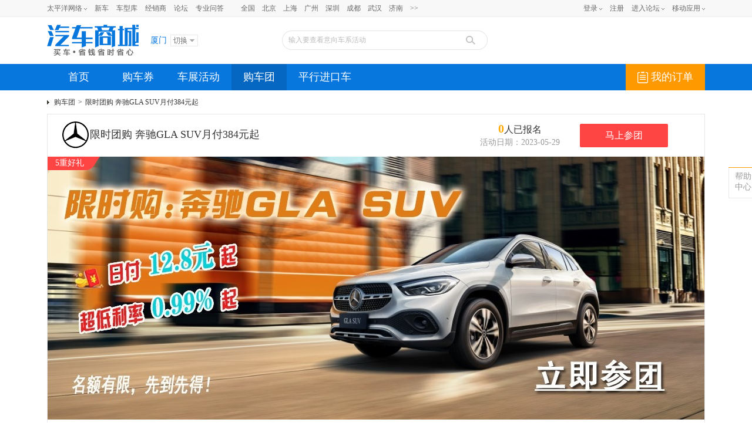

--- FILE ---
content_type: text/html; charset=GBK
request_url: https://mall.pcauto.com.cn/gct/r293/g310481/
body_size: 36248
content:



 

<!DOCTYPE html>
<html>
<head>
    <meta charset="gb2312" />
    <title>限时团购 奔驰GLA SUV月付384元起-汽车商城-买车省钱省时省心</title>
    <meta name="keywords" content="汽车商城、太平洋汽车、汽车电商、汽车报价、特价车、购车优惠、平行进口车" />
    <meta name="description" content="汽车商城是购车优惠平台，网友购车可以获得更多优惠。" />
    <meta name="Author" content="yejunting_gz machunming_gz">
    <meta content="always" name="referrer">
    <link rel="stylesheet" type="text/css" href="//js.3conline.com/pcauto/2016/qicheshangcheng/index.css" />
    <!--[if IE 6]><script>document.execCommand("BackgroundImageCache", false, true)</script><![endif]-->
    <!-- 汽车商城手机版跳转 S-->
    <script src="//www.pcauto.com.cn/3g/wap2013/intf/1305/intf1727.js" type="text/javascript" charset="utf-8" class=" defer"></script>
    <script type="text/javascript">
	    deviceJump.init({'wap_3g':'//m.pcauto.com.cn/mall/gct/r293/g310481/','wap':'//m.pcauto.com.cn/mall/gct/r293/g310481/'}, 
	    	function(key, data){//不是PC浏览器强制跳转
	    		if(data[key]){
	    			var url = data[key];
	    			var hash = window.location.hash.toLowerCase();
	    			if (hash.match(/ad=/i) == "ad=") {
	                    if (url.indexOf("#ad=") == -1) {
	                        var tmp = hash.split("ad=")[1].split("?")[0];
	                        url += "#ad=" + tmp;
	                    }
	                }
	    			document.cookie = "referrerUrl=" + document.referrer.toLowerCase() + ";expires=" + new Date(new Date().getTime() + 10000).toGMTString() + ";path=/;domain=.pcauto.com.cn";
	    			window.location.href = url;
	    		}
	    	});
    </script>
    <!-- 汽车商城手机版跳转E-->
<body>
<script>if(!window._addIvyID) document.write("<scr"+"ipt src='//www.pconline.com.cn/_hux_/auto/default/index.js'><\/scr"+"ipt>");</script>
<!--计数器-->
<span class="spanclass">
<script>
document.write("<img style=display:none src=//count.pcauto.com.cn/count.php?channel=7702&screen="+screen.width+"*"+screen.height+"&refer="+encodeURIComponent(document.referrer)+"&anticache="+new Date().getTime()+"&url="+encodeURIComponent(location.href)+" >");
</script>
</span>
<!--头部-->



<script src="//www.pcauto.com.cn/global/navibar/index.html"></script>
<div class="headers">
    <div class="inner clearfix">
        <a href="//mall.pcauto.com.cn" class="logo"><img src="//www1.pcauto.com.cn/tuangou/20160306/images/logo.jpg" width="156" height="55" /></a>
        <!-- 城市弹层S -->
        <div class="citybox changeCity" >
            <div id="JcsCaptionText1" class="locact" ></div>   
            <span class="changeBox" id="JS_city_change1" >
                <span class="cBtn"><em class="dropIcon"></em></span>
                <!-- 切换城市模块 S -->
                <div class="layBox" id="changeCityBox1"></div>
                <!-- 切换城市模块 E -->   
            </span>
        </div>
        <!-- 城市弹层E -->

        <!-- 选择车系 -->
        <div class="selectCity" id="openPopupBFC">
            <div target="_blank" method="post" action="" id="mainSNSSearchFromId">
                <div class="input"><em class="text">输入要查看意向车系活动</em></div>
            </div>
        </div>
    </div>
</div>
<div class="navs" id="navs">
    <div class="clearfix inner">
        <span>
            <a href="/" class="firnav ">首页</a>
            <a href="/train/r293/" id="Jnav_gcq" class="">购车券</a>
            <a href="/chezhan/r293/" id="Jnav_czhd" class="">车展活动</a>
            <a href="/gct/r293/" id="Jnav_gct" class="current">购车团</a>
            <a href="//price.pcauto.com.cn/import/" class="">平行进口车</a>
        </span>
        <em class="rnavs">
            <a href="javascript:void(0)" class="burnav" onclick="checkLogin()"><strong></strong>我的订单</a>
<!--             <i><a href="http://gou.pcauto.com.cn/" target="_blank">用品聚闪购</a></i> -->
        </em>
    </div>
</div>

<!--登录弹框 S-->
<div class="loginno" style="_position:absolute; _top:expression(eval(document.documentElement.scrollTop)+400);">
    <form>
        <div class="tit">登录<i onclick="closeLoginDialog()"></i></div>
        <div class="biglit">
            <input type="text" value="请填写11位数字的手机号码" name="pop_phone" id="pop_phone" onfocus="if(this.value=='请填写11位数字的手机号码')this.value=''" onblur="if(this.value=='')this.value='请填写11位数字的手机号码';loginCheckPhone();" onkeyup="loginPhoneKeyup();"/>
        </div>
        <div class="smalit" id="pop_phone_err"><em style="display:none;"></em><span></span></div>
        
            
            <div class="biglit">
                <input class="sortyzm" type="text" name="pop_captcha" id="pop_captcha" maxlength="5" value="请输入图片验证码" onfocus="if(this.value=='请输入图片验证码')this.value=''" onblur="if(this.value=='')this.value='请输入图片验证码';loginCheckCaptcha();" onkeyup="loginCaptchaKeyup();"/>
                <img id="imgv" src="//captcha.pcauto.com.cn/captcha/v.jpg" width="100" height="34" title="看不清　换一张" onclick="changeCaptcha(this);" class="getnum" />
            </div>
            <div class="smalit" id="pop_captcha_err"><em style="display:none;"></em><span></span></div>
        
        <div class="biglit">
            <input class="sortyzm" type="text" value="请输入六位验证码" name="pop_msgcode" id="pop_msgcode" onfocus="if(this.value=='请输入六位验证码')this.value='';" onblur="if(this.value=='')this.value='请输入六位验证码'; loginCheckMsgCode();" onkeyup="loginMsgCodeKeyup();"/>
            <a href="javascript:void(0)" class="getnum"  id="pop_msgcode_btn">获取验证码</a>
        </div>
        <div class="smalit" id="pop_msgcode_err"><em style="display:none;"></em><span></span></div>
        <a href="javascript:void(0)" class="btnlogin" id="pop_btn">登录</a>
        <a href="javascript:void(0)" class="btnlogin btn-disabled" id="pop_btn_disabled">登录</a>
        <div class="statement">	
        		<label><input id="chkSM_mall_login" class="checkbox" type="checkbox" checked="checked" name="isAgree" autocomplete="off" value="">我同意</label>	
        		<a href="//www1.pcauto.com.cn/zt/gz20171127/declare/pc.html" target="_blank">《个人信息保护声明》</a>	
        </div>
        <div class="ewmdiv">
            <img src="//www1.pcauto.com.cn/20140901/gouchetuan/images/about_2dc.png" width="94" height="94" />
            <span>关注“口袋买车”<br>微信获取更多活动信息</span>
        </div>
    </form>
</div>
<!--登录弹框 E-->


<!--内容开始-->
<div class="gctxx01">
	<div class="clearfix inner">
    	<div class="smnavl"><i></i><span>购车团</span>&gt;<span>限时团购 奔驰GLA SUV月付384元起</span></div>
    </div>
</div>

<div class="gctxx02">
	<div class="clearfix inner cginner">
    	<div class="topsm">
        	<img src="//img.pcauto.com.cn/images/upload/upc/tx/auto5/2601/09/c12/588438832_1767940386937.png" width="50" height="50" />
            <b></b>
            <em>限时团购 奔驰GLA SUV月付384元起</em>
			<div class="cgright">
				<div class="cgtext">
					<i><strong id="orderCount_310481"></strong>人已报名</i>
					<span>活动日期：2023-05-29</span>
				</div>
				<a class="cgbtns" href="#tablebox">马上参团</a>
			</div>
        </div>
		<span class="liwunav"><i>5重好礼</i><em></em></span>
		
        	 	<img class="bigpics" src="//img.pcauto.com.cn/images/upload/upc/tx/auto5/2105/10/c0/264312439_1620609389749_1118x448.jpg" width="1118" height="448" />
        	
       
        <div class="tablebox" id="tablebox">
        	
        		
        		
        	
        	
        	<div class="tableft" style="height:322px">
            	<div class="motpp">
                	<em>参与车系：</em>
                    <span>
	                    
	                    	<i>奔驰E级</i>
	                    
	                    	<i>奔驰C级</i>
	                    
	                    	<i>奔驰GLA</i>
	                    
	                    	<i>奔驰GLC</i>
	                    
	                    	<i>奔驰E级新能源</i>
	                    
	                    	<i>奔驰A级</i>
	                    
	                    	<i>奔驰EQC</i>
	                    
	                    	<i>奔驰A级AMG</i>
	                    
	                    	<i>奔驰GLB</i>
	                    
	                    	<i>奔驰EQB</i>
	                    
	                    	<i>奔驰EQA</i>
	                    
	                    	<i>奔驰EQE</i>
	                    
                    </span>
                </div>
                
	                <div class="biaoqianyx">
	                	<em>活动亮点：</em>
	                    <div class="bqtabl">
	                    	
	                        	<span><i>置换或重购</i><strong>享每台至高限额5000元车辆保险支持</strong></span>
	                        
	                        
	                        	<span><i>超低利率</i><strong>利率0.99%起</strong></span>
	                        
	                        
	                        	<span><i>超低日付</i><strong>日付低至12.8元起</strong></span>
	                        
	                        
	                        	<span><i>超长贷</i><strong>至高48期，超长贷</strong></span>
	                        
	                        
	                        	<span><i>超低首付</i><strong>48期0首付“先享后选”方案</strong></span>
	                        
	                    </div>
	                </div>
                
                <div class="huodongar">
                	<em>活动地点：</em>
                	
                			<span>厦门海沧东之星奔驰等1家4S店&nbsp;&nbsp;<a href="javascript:void(0)" onclick="maodian(document.getElementById('lists03').getBoundingClientRect().top+document.documentElement.scrollTop+document.body.scrollTop)">查看</a></span>
                		
                </div>
            </div>
            <div class="tabright">
            	<p>参团信息提交</p>
                <div class="txtlits"><em>意向车型：</em>
	                <select name="bid" onchange="changeSgModelSelect(this.value)" id="serialGroupSelect">
	                	<option value="0">请选择车系</option>
	                	
	                		<optgroup label="北京奔驰"></optgroup>
		                	
			                    <option id ="sg1603" value="1603" >奔驰E级</option>
						 	
			                    <option id ="sg3178" value="3178" >奔驰C级</option>
						 	
			                    <option id ="sg12181" value="12181" >奔驰GLA</option>
						 	
			                    <option id ="sg12975" value="12975" >奔驰GLC</option>
						 	
			                    <option id ="sg22694" value="22694" >奔驰E级新能源</option>
						 	
			                    <option id ="sg22951" value="22951" >奔驰A级</option>
						 	
			                    <option id ="sg24445" value="24445" >奔驰EQC</option>
						 	
			                    <option id ="sg24633" value="24633" >奔驰A级AMG</option>
						 	
			                    <option id ="sg24905" value="24905" >奔驰GLB</option>
						 	
			                    <option id ="sg27691" value="27691" >奔驰EQB</option>
						 	
			                    <option id ="sg27753" value="27753" >奔驰EQA</option>
						 	
			                    <option id ="sg28647" value="28647" >奔驰EQE</option>
						 	
	                	
	                </select>
                </div>
				<div class="txtlits"><em></em>
				  <select name="sgid" id="modelSelect" onchange="checkModel()">
                     <option id="0@0" value="0">请选择车型</option>
			      </select>
			      <div id="modelSelect_err">
                	<i style="display:none;"></i><span></span>
               	  </div>
				</div>
				<!-- 用来标记选择车系的优惠后的价格，和优惠的幅度 -->
				<input type="hidden" id="modelDiscountPrice" name="modelDiscountPrice" value="" />
         		<input type="hidden" id="modelDiscount" name="modelDiscount" value="" />
                <div class="txtlits"><em>参团城市：</em>
                <select class="sortsel" onchange="changeProvince(this.value)" id="provinceSelect">
                
                	<option selected value="3">福建</option>
                
                </select>
                <select class="sortsel" id="regionSelect" style="margin-right: 0;" onchange="checkRegion()">
                	<option value=""></option>
                </select>
                <div id="regionSelect_err">
                	<i style="display:none;"></i><span></span>
                </div>
                </div>
                <div class="txtlits"><em>姓名：</em><input type="text"  id="faq_name" value="请输入您的姓名" onfocus="if(this.value=='请输入您的姓名')this.value=''" onblur="if(this.value=='')this.value='请输入您的姓名';faqCheckName();"/>
                <div id="faq_name_err">
                	<i style="display:none;"></i><span></span>
                </div>
                </div>
                <div class="txtlits"><em>手机号码：</em><input type="text" id="ks_phone" value="请填写11位数的手机号码" onfocus="if(this.value=='请填写11位数的手机号码')this.value=''" onblur="if(this.value=='')this.value='请填写11位数的手机号码';ksCheckPhone();"/>
	                <div id="ks_phone_err">
	                	<i style="display:none;"></i><span></span>
	                </div>
                </div>
                
               


				<!-- =============zhenglichun-start================-->
				<style>
					.gctxx02 .inner{
						padding-bottom: 20px;
					}
					.gctxx02 .tabright{
						height: auto;
					}
					.gctxx02 .txtlits .form-con-input, .form-con-btn a {
						background-color: #fff;
						border: 1px solid #d7d7d7;
						/* border-radius: 3px; */
						height: 30px;
						width: 133px;
						/* padding: 0 15px; */
						line-height: 46px;
						font-size: 14px;
						float: left;
					}
					.gctxx02 .txtlits .verBut {
						border: 1px solid #ff9900;
						/* border-radius: 3px; */
						height: 30px;
						line-height: 30px;
						width: 115px;
						/* padding: 0 15px; */
						font-size: 14px;
						float: left;
						margin-left: 13px;
						color: #ff9900;
						background: #fff;
					}
					.gctxx02 .txtlits .verBut.disable{
						color: #777;
						background: #f8f8f8;
						border: 1px solid #f8f8f8;
					}
				</style>
				<div class="txtlits" id="vfCodeBox" style="display: none;">
					<em>验证码：</em>
					<!-- <input type="text" class="vfCode_input" placeholder="请输入短信验证码"/>
                    <a  href="javascript:void(0)" onclick="getVfCode()" class="vfCode_btn grey_border_btn" id="vfCodeBtn">获取验证码</a> -->
					<input id="verCode" name="verCode" class="form-con-input form-con-input-code" type="text" placeholder="请输入验证码" />
					<input id="verificationBut" class="verBut" type="button" onclick="sendVerificationCode()" value="获取验证码">
				</div>


                
	                	<div class="ctbtn" id="orderBtn"><a class="huisbtn" target="_blank" href="//mall.pcauto.com.cn/autoMall/tgTzw/add_order.jsp?source=3" onclick="count()">团购结束，开团通知我</a></div>
	                
                
                
                		<span class="clyiwen">如有疑问请联系经销商： <b>400-805-2300</b></span>
                	
            </div>
        </div>
    </div>
</div>
<!-- 20190606 新增优选销售顾问 S -->
<div class="modA modTab" id="bestSale"></div>
<!-- 20190606 新增优选销售顾问 E -->
<div class="gcqxx03" id="srcothis">
	<div class="clearfix inner zpumans">
    	<div class="navmaodian">
        	<a id="lt00" href="javascript:void(0)" onclick="maodian(document.getElementById('lists00').getBoundingClientRect().top+document.documentElement.scrollTop+document.body.scrollTop)" class="firaa cur">活动优惠<b></b></a>
            <a id="lt01" href="javascript:void(0)" onclick="maodian(document.getElementById('lists01').getBoundingClientRect().top+document.documentElement.scrollTop+document.body.scrollTop)">活动流程<b></b></a>
            <a id="lt02" href="javascript:void(0)" onclick="maodian(document.getElementById('lists02').getBoundingClientRect().top+document.documentElement.scrollTop+document.body.scrollTop)" style="display:block">活动说明<b></b></a>
            <a id="lt03" href="javascript:void(0)" onclick="maodian(document.getElementById('lists03').getBoundingClientRect().top+document.documentElement.scrollTop+document.body.scrollTop)" style="display:block">活动4S店<b></b></a>
            <a id="lt04" href="javascript:void(0)" onclick="maodian(document.getElementById('lists04').getBoundingClientRect().top+document.documentElement.scrollTop+document.body.scrollTop)">参团名单<b></b></a>
            <a id="lt05" href="javascript:void(0)" onclick="maodian(document.getElementById('lists05').getBoundingClientRect().top+document.documentElement.scrollTop+document.body.scrollTop)">活动保证<b></b></a>
            <a id="lt06" href="javascript:void(0)" onclick="maodian(document.getElementById('lists06').getBoundingClientRect().top+document.documentElement.scrollTop+document.body.scrollTop)">常见问题<b></b></a>
            <a id="lt07" href="javascript:void(0)" onclick="maodian(document.getElementById('lists07').getBoundingClientRect().top+document.documentElement.scrollTop+document.body.scrollTop)">活动须知<b></b></a>
            <span class="gctnavzwz"></span>
        </div>
        <div class="zindexfor"></div>
    </div>
</div>
<div class="gcqxx04">
	<div class="clearfix inner">
    	<div class="lists00 lists" id="lists00">
        	<p class="titl">活动优惠</p>
            <div class="gcyh">
            	
            	<div class="navtbl" >
                	<em>活动车系：</em>
                	<div class="actSg" id="actSgDiv">
                	</div>
                </div>
                <dl class="cxlists cxlistschg" id="modelDiv">
                	<dt>
                    	<div class="div01">车型</div>
                        <div class="div01">官方价</div>
                        <div class="div02">优惠</div>
                    </dt>
                   	
	                    <dd>
	                    	<div class="div01 divsg">奔驰E级 2023款 E 260 L</div>
	                        <div class="div01">
	                        	
		                        		￥44.01万
		                        	
	                        </div>
	                        <div class="div02">
		                        
		                       		 团购底价现场公布
		                        
		                        
		                        
	                        </div>
	                    </dd>
                   	
	                    <dd>
	                    	<div class="div01 divsg">奔驰E级 2023款 改款 E 260 L</div>
	                        <div class="div01">
	                        	
		                        		￥44.01万
		                        	
	                        </div>
	                        <div class="div02">
		                        
		                       		 团购底价现场公布
		                        
		                        
		                        
	                        </div>
	                    </dd>
                   	
	                    <dd>
	                    	<div class="div01 divsg">奔驰E级 2023款 E 260 L 运动型</div>
	                        <div class="div01">
	                        	
		                        		￥44.01万
		                        	
	                        </div>
	                        <div class="div02">
		                        
		                       		 团购底价现场公布
		                        
		                        
		                        
	                        </div>
	                    </dd>
                   	
	                    <dd>
	                    	<div class="div01 divsg">奔驰E级 2023款 改款 E 260 L 运动型</div>
	                        <div class="div01">
	                        	
		                        		￥44.01万
		                        	
	                        </div>
	                        <div class="div02">
		                        
		                       		 团购底价现场公布
		                        
		                        
		                        
	                        </div>
	                    </dd>
                   	
	                    <dd>
	                    	<div class="div01 divsg">奔驰E级 2023款 E 260 L 4MATIC</div>
	                        <div class="div01">
	                        	
		                        		￥46.21万
		                        	
	                        </div>
	                        <div class="div02">
		                        
		                       		 团购底价现场公布
		                        
		                        
		                        
	                        </div>
	                    </dd>
                   	
	                    <dd>
	                    	<div class="div01 divsg">奔驰E级 2023款 改款 E 260 L 4MATIC</div>
	                        <div class="div01">
	                        	
		                        		￥46.21万
		                        	
	                        </div>
	                        <div class="div02">
		                        
		                       		 团购底价现场公布
		                        
		                        
		                        
	                        </div>
	                    </dd>
                   	
	                    <dd>
	                    	<div class="div01 divsg">奔驰E级 2023款 E 260 L 运动型 4MATIC</div>
	                        <div class="div01">
	                        	
		                        		￥46.21万
		                        	
	                        </div>
	                        <div class="div02">
		                        
		                       		 团购底价现场公布
		                        
		                        
		                        
	                        </div>
	                    </dd>
                   	
	                    <dd>
	                    	<div class="div01 divsg">奔驰E级 2023款 改款 E 260 L 运动型 4MATIC</div>
	                        <div class="div01">
	                        	
		                        		￥46.21万
		                        	
	                        </div>
	                        <div class="div02">
		                        
		                       		 团购底价现场公布
		                        
		                        
		                        
	                        </div>
	                    </dd>
                   	
	                    <dd>
	                    	<div class="div01 divsg">奔驰E级 2023款 改款 E 300 L 时尚型</div>
	                        <div class="div01">
	                        	
		                        		￥48.41万
		                        	
	                        </div>
	                        <div class="div02">
		                        
		                       		 团购底价现场公布
		                        
		                        
		                        
	                        </div>
	                    </dd>
                   	
	                    <dd>
	                    	<div class="div01 divsg">奔驰E级 2023款 E 300 L 运动时尚型</div>
	                        <div class="div01">
	                        	
		                        		￥48.41万
		                        	
	                        </div>
	                        <div class="div02">
		                        
		                       		 团购底价现场公布
		                        
		                        
		                        
	                        </div>
	                    </dd>
                   	
	                    <dd>
	                    	<div class="div01 divsg">奔驰E级 2023款 改款 E 300 L 运动时尚型</div>
	                        <div class="div01">
	                        	
		                        		￥48.41万
		                        	
	                        </div>
	                        <div class="div02">
		                        
		                       		 团购底价现场公布
		                        
		                        
		                        
	                        </div>
	                    </dd>
                   	
	                    <dd>
	                    	<div class="div01 divsg">奔驰E级 2023款 E 300 L 时尚型</div>
	                        <div class="div01">
	                        	
		                        		￥48.41万
		                        	
	                        </div>
	                        <div class="div02">
		                        
		                       		 团购底价现场公布
		                        
		                        
		                        
	                        </div>
	                    </dd>
                   	
	                    <dd>
	                    	<div class="div01 divsg">奔驰E级 2023款 E 300 L 豪华型</div>
	                        <div class="div01">
	                        	
		                        		￥50.41万
		                        	
	                        </div>
	                        <div class="div02">
		                        
		                       		 团购底价现场公布
		                        
		                        
		                        
	                        </div>
	                    </dd>
                   	
	                    <dd>
	                    	<div class="div01 divsg">奔驰E级 2023款 改款 E 300 L 豪华型</div>
	                        <div class="div01">
	                        	
		                        		￥50.41万
		                        	
	                        </div>
	                        <div class="div02">
		                        
		                       		 团购底价现场公布
		                        
		                        
		                        
	                        </div>
	                    </dd>
                   	
	                    <dd>
	                    	<div class="div01 divsg">奔驰E级 2023款 E 300 L 运动豪华型</div>
	                        <div class="div01">
	                        	
		                        		￥50.41万
		                        	
	                        </div>
	                        <div class="div02">
		                        
		                       		 团购底价现场公布
		                        
		                        
		                        
	                        </div>
	                    </dd>
                   	
	                    <dd>
	                    	<div class="div01 divsg">奔驰E级 2023款 改款 E 300 L 运动豪华型</div>
	                        <div class="div01">
	                        	
		                        		￥50.41万
		                        	
	                        </div>
	                        <div class="div02">
		                        
		                       		 团购底价现场公布
		                        
		                        
		                        
	                        </div>
	                    </dd>
                   	
	                    <dd>
	                    	<div class="div01 divsg">奔驰E级 2023款 E 300 L 尊贵型</div>
	                        <div class="div01">
	                        	
		                        		￥55.6万
		                        	
	                        </div>
	                        <div class="div02">
		                        
		                       		 团购底价现场公布
		                        
		                        
		                        
	                        </div>
	                    </dd>
                   	
	                    <dd>
	                    	<div class="div01 divsg">奔驰E级 2023款 E 300 L 运动尊贵型</div>
	                        <div class="div01">
	                        	
		                        		￥55.6万
		                        	
	                        </div>
	                        <div class="div02">
		                        
		                       		 团购底价现场公布
		                        
		                        
		                        
	                        </div>
	                    </dd>
                   	
	                    <dd>
	                    	<div class="div01 divsg">奔驰E级 2023款 改款 E 300 L 尊贵型</div>
	                        <div class="div01">
	                        	
		                        		￥56.95万
		                        	
	                        </div>
	                        <div class="div02">
		                        
		                       		 团购底价现场公布
		                        
		                        
		                        
	                        </div>
	                    </dd>
                   	
	                    <dd>
	                    	<div class="div01 divsg">奔驰E级 2023款 改款 E 300 L 运动尊贵型</div>
	                        <div class="div01">
	                        	
		                        		￥56.95万
		                        	
	                        </div>
	                        <div class="div02">
		                        
		                       		 团购底价现场公布
		                        
		                        
		                        
	                        </div>
	                    </dd>
                   	
                </dl>
            </div>
        </div>
    	<div class="lists01 lists" id="lists01" >
        	<p class="titl">活动流程</p>
            <div class="lcbg">
            	<span class="span01">免费报名</span>
                <span class="span02">邀约参团</span>
                <span class="span03">到店团购</span>
                <span class="span04">后续服务</span>
            </div>
        </div>
        <div class="lists03 lists" id="lists02" style="display:block">
        	<p class="titl">活动说明</p>
           	<p>GLA SUV 限时购车新方案</p>

<p><strong>全系享5,000元/台重购置换保险支持</strong></p>

<p><strong>&ldquo;先享后选-星智享&rdquo;（0首付48期）方案，月付款人民币4,688元起</strong></p>

<p><strong>年利率0.99%起金融贷款方案</strong></p>

<p style="margin-left:0cm; margin-right:0cm; text-align:justify"><img src="https://img.pcauto.com.cn/images/upload/upc/tx/auto5/2105/10/c0/264312440_1620609397518.jpg" /></p>
        </div>
        <div class="lists04 lists" id="lists03" style="display:block">
        	<p class="titl">活动4s店</p>
            <div class="mapbox">
            	<div class="mappics">
            		<div id ="dealerMap" style="width:548px; height: 322px">
	 				</div>
                </div>
                <div class="maptxt" id="j-sysp-list">
                	<ul id="dealerList">
                    	
                    </ul>
                </div>
            </div>
            <div class="pagentns" id="pager"></div>
        </div>
        
        
        <div class="lists07 listschzw lists" id="lists04">
        	<p class="titl">参团名单</p>
            <dl id="nameList">
            	
            </dl>
            <div class="pagentns" id="nameListPager"></div>
        </div>
        
        <div class="lists071 listschzw lists" id="lists05">
        	<p class="titl">活动保证</p>
            <ul class="huodongtbpic">
            	<li>
                	<img src="//www1.pcauto.com.cn/qicheshangchengv2/images/ativ01_tp.jpg" width="60" height="60" />
                    <p>车源保证</p>
                    <span>甄选本地优质正规4S店</span>
                </li>
                <li>
                	<img src="//www1.pcauto.com.cn/qicheshangchengv2/images/ativ02_tp.jpg" width="60" height="60" />
                    <p>低价保证</p>
                    <span>4S店挑最低价格合作</span>
                </li>
                <li>
                	<img src="//www1.pcauto.com.cn/qicheshangchengv2/images/ativ03_tp.jpg" width="60" height="60" />
                    <p>优先提车</p>
                    <span>享有优先提车权</span>
                </li>
                <li>
                	<img src="//www1.pcauto.com.cn/qicheshangchengv2/images/ativ04_tp.jpg" width="60" height="60" />
                    <p>售后维权</p>
                    <span>质量问题，太平洋汽车协助解决</span>
                </li>
                <li>
                	<img src="//www1.pcauto.com.cn/qicheshangchengv2/images/ativ05_tp.jpg" width="60" height="60" />
                    <p>全国联保</p>
                    <span>正规4S店均可维修保养</span>
                </li>
            </ul>
        </div>

		<div class="cglists072 lists072 lists" id="lists06">
			<p class="titl">常见问题</p>
			<em class="emfir"><i>Q1</i>参加太平洋购车团能优惠多少钱？</em>
			<span>参加太平洋购车团比您自己去买车更便宜。通常情况下，您自己一家一家4S店比价后，优惠＝店内的优惠+您多次砍价后的销售让利，若您对市场行情熟悉，优惠空间或许会大一些；而通过太平洋购车团购车，专职团长可帮你省去逐家店砍价的周折，帮你选择市内最便宜的一家4S店，并以团购的方式让您得到一个比自行砍价<b>更加实惠的价格</b>。</span>
			<em><i>Q2</i>参加太平洋购车团与自己单独去买有何相同，有何不同？</em>
			<span><b>三同、三不同;</b></span>
			<span>三同：同样标准化生产的新车，同样品牌授权的汽车4S店，同样的售后服务保障。</span>
			<span>三不同：省钱省时（享受当日最低价，无需四处奔波、无须货比三家，加入团购，轻松省时），更多服务（可享受车商及太平洋汽车提供的售前、售中和售后一系列服务），快乐交友（太平洋汽车每次活动都有上百位网友参加，轻松团购，快乐交友）</span>
			<em><i>Q3</i>参加太平洋购车团要收费吗？</em>
			<span>太平洋购车团给您提供<b>全程免费服务</b>，在购车过程中不直接或间接收取任何费用，还可以帮您省去一些4S店加收的费用。</span>
		</div>

		<div class="xzlists072 lists072 lists" id="lists07">
			<p class="titl">活动须知</p>
			<span>团购现场如果需要试乘试驾的团友，请不要在团购时间申请，原因是现场人太多。</span>
			<span>团购价格根据团购当天团友数量，销售经理当场放价，团友越多价格越优惠。</span>
			<span>订车网友，带上身份证和订金或银行卡（建议储蓄卡）。</span>
		</div>

		<div class="cglists08 lists08 lists03 lists">
			<p class="titl">免责声明</p>
			<span>您须确认自身具备相应的民事权利能力、民事行为能力及车辆购买资格，此等购车资格包含但不限于具有购买相应车辆所需要的机动车驾驶资格证及符合车辆上牌地的相应限购政策或其他政策（如有）；</span><br />
            <span>您参与本次活动即视为对太平洋汽车商城的活动流程、活动细则、注意事项及其他相关规则完全理解和接受，否则您将不被允许参与本次活动；
			</span><br />
			<span>车辆出售方在太平洋汽车商城展现的优惠政策仅限活动期间，凡超出车辆出售方在太平洋汽车商城发布的活动范围、活动期限或来自其他渠道的优惠政策，太平洋汽车商城对此不承担任何责任；因市场价格波动引发车辆出售方调整线下的优惠政策，太平洋汽车商城对此不承担任何责任；您与汽车出售方及任何第三方产生的任何线下交易，与太平洋汽车商城无关；具体成交优惠政策以您到店内最终购车为准，太平洋汽车商城对此不做任何担保且就您与出卖方因此引发的争议，太平洋汽车商城不承担任何责任；</span><br />
			<span>太平洋汽车商城仅作为提供车辆出售方优惠政策及相关信息的发布平台，并不对车辆出售方的产品信息（含销售信息）、产品品质等提供任何承诺或担保。您在选定车辆、下单、与车辆出售方进行具体交易过程中太平洋汽车商城仅向您提供您与车辆出售方之间订立合同、交易车辆的机会或者向您提供您与车辆出售方之间订立合同、交易车辆的媒介服务；在您与车辆出售方交易过程中，由于包括但不限于车辆质量、性能、颜色、售后服务等原因产生的纠纷，须由您和车辆出售方及任何第三方自行解决，太平洋汽车商城对此不承担任何责任；购车发票、汽车质量三包、汽车售后服务等均由车辆出售方独自负责，太平洋汽车商城对此不提供任何保证；请您务必谨慎选择车辆出售方及谨慎鉴别、挑选和购买车辆，并注意在与车辆出售方交易时保护自身的合法权益；</span><br />
			<span>对于因太平洋汽车商城合理控制范围以外的原因 , 包括但不限于自然灾害、罢工、骚乱、物质短缺或定量配给、暴动、 战争行为、政府行为、通讯或其他设施故障或严重伤亡事故等不可抗力因素，致使太平洋汽车商城未能屦约的，太平洋汽车商城不承担任何责任；</span><br>
			<span class="lastsp">* 本网站之声明以及其修改权、更新权及最终解释权均属太平洋汽车商城所有。</span><br>
		</div>
        
    </div>
</div>
<!--内容结束-->

<!--公共底部S-->
    
<div class="btoms">
    <div class="clearfix inner">
        <span></span>
        <i></i>
        <div class="btconets" style="width: auto;">
          <img style="margin-right: 20px;display: inline-block;" src="https://www1.pcauto.com.cn/20240809_mall_upload/koudai.png" alt="">
          <img style="margin-right: 20px;display: inline-block;" src="https://www1.pcauto.com.cn/20240809_mall_upload/maiche.png" alt="">
          <img style="margin-top: 6px;display: inline-block;" src="https://www1.pcauto.com.cn/20240809_mall_upload/shijia.png" alt="">
        </div>
    </div>
</div>
<!--公布底部E-->
<!--客服浮动框S-->
    
<!--浮标开始-->
<div class="ftool">
    <a href="//www1.pcauto.com.cn/gz201604/pxjkc/help.html" target="_blank">帮助中心</a>
    <a href="javascript:void(0)" id="backtop" style="display: none;">返回顶部</a>
</div>
<!--浮标结束-->

<!--客服浮动框E-->

<!--遮罩层 S-->

<!--遮罩层 E-->
<!--弹框弹层开始-->
<div class="kaishoutx popalert01">
	<div class="popalert">
    	<em onclick="closefabu()"></em>
    	<p><img src="//www1.pcauto.com.cn/qicheshangchengv2/images/suecc_bgs.jpg" width="50" height="50" />问题已收到</p>
        <span>我们会尽快给您回复！情况紧急请拨打<i>400-6161-020</i></span>
    </div>
</div>
<div class="kaishoutx popalert02">
	<div class="popalert">
    	<em onclick="closefabu()"></em>
    	<p><img src="//www1.pcauto.com.cn/qicheshangchengv2/images/defut_bgs.jpg" width="50" height="50" />系统升级中，请30分钟后再次使用！</p>
        <span>情况紧急请拨打<i>400-6161-020</i></span>
    </div>
</div>
<div class="kaishoutx popalert03">
	<div class="popalert">
    	<em onclick="closefabu()"></em>
    	<p><img src="//www1.pcauto.com.cn/qicheshangchengv2/images/suecc_bgs.jpg" width="50" height="50" />开售提醒设置成功</p>
        <span>活动开始当天回忆短信通知您</span>
    </div>
</div>
<!--弹框弹层结束-->
<!--开售提醒弹框 S-->
<div class="loginnotix">
	<form>
    	<div class="tit">开售提醒<i onclick="kaishoutixclose()"></i></div>
        <div class="biglit"><input type="text" value="请输入您的姓名" name="" /></div>
        <div class="smalit"><em></em><span>请填写您的姓名</span></div>
        <div class="biglit"><input class="sortyzm" type="text" value="请填写11位数的手机号码" name="" /></div>
        <div class="smalit"><em></em><span>请填写11位数的手机号码</span></div>
        <a href="javascript:void(0)" class="btnlogin" onClick="tixjiao()">提交</a>
    </form>
</div>
<!--开售提醒弹框 E-->
<!--弹框弹层开始-->
<div class="wsxx">
	<p class="tits">完善购车信息<em onclick="colsetg1()"></em></p>
    <span class="etime"><i>95%</i>网友提交后都会完善购车信息</span>
    
    <form>
    	<div class="formleft">
        	<div class="list">
            	<em>期望价格：</em>
                <input type="text" placeholder="意向裸车价格" onblur="priceOnblur()" onkeyup="priceKeyup()" id="qiwangp">
                <span>万</span>
                <b><strong></strong><span class="wenzi">你选择的车型指导价为<font id="gfModelPrice">1222.11</font>万</span></b>
            </div>
            <div class="list listhauto">
            	<em>颜色要求(可多选)：</em>
                <ul id="modelColors">
                </ul>
            </div>
            <div class="areabox"><em>其它要求：</em>
            <textarea onblur="userMemoOnblur()" id="chked" onkeyup="userMemoKeyup()" placeholder="如：动力、座椅等，最多录入50个汉字"></textarea>
            </div>
        </div>
        
        <div class="formright">
        	<div class="hangs">
                <em>上牌城市：</em>
                <select class="sortsel" onchange="changeRegistProvince(this.value)" id="registProvinceSelect">
                
                	<option  value="37">中国澳门</option>
                
                	<option  value="28">安徽</option>
                
                	<option  value="6">北京市</option>
                
                	<option  value="14">重庆市</option>
                
                	<option selected value="3">福建</option>
                
                	<option  value="5">广东</option>
                
                	<option  value="23">广西</option>
                
                	<option  value="25">甘肃</option>
                
                	<option  value="26">贵州</option>
                
                	<option  value="11">河北</option>
                
                	<option  value="22">河南</option>
                
                	<option  value="18">海南</option>
                
                	<option  value="4">湖北</option>
                
                	<option  value="10">湖南</option>
                
                	<option  value="15">黑龙江</option>
                
                	<option  value="24">吉林</option>
                
                	<option  value="1">江苏</option>
                
                	<option  value="16">江西</option>
                
                	<option  value="2">辽宁</option>
                
                	<option  value="27">内蒙古</option>
                
                	<option  value="30">宁夏</option>
                
                	<option  value="31">青海</option>
                
                	<option  value="7">上海市</option>
                
                	<option  value="12">四川</option>
                
                	<option  value="13">山东</option>
                
                	<option  value="21">山西</option>
                
                	<option  value="8">陕西</option>
                
                	<option  value="35">中国台湾</option>
                
                	<option  value="20">天津市</option>
                
                	<option  value="36">中国香港</option>
                
                	<option  value="17">新疆</option>
                
                	<option  value="29">西藏</option>
                
                	<option  value="9">云南</option>
                
                	<option  value="19">浙江</option>
                
                </select>
                <select class="sortsel" id="registRegionSelect">
                	<option value=""></option>
                </select>
               <!--  <select>
                <option>广东</option>
                </select>
                <select>
                <option>广州</option>
                </select> -->
                <!-- <input type="radio" name="sfpbiao" class="radios" checked />
                <span>有指标</span>
                <input type="radio" name="sfpbiao" class="radios" />
                <span>无指标</span> -->
                <span id="registeredQuota_span">
                   <input type="radio" name="sfpbiao" class="radios" value="1" checked >
                   <span>有指标</span>
                   <input type="radio" name="sfpbiao" class="radios" value="2">
                   <span>无指标</span>
                </span>
            </div>
            <div class="hangs">
            	<em>购车方式：</em>
	            <input type="radio" name="stylebuy" class="radios rmarno" checked="" value="1">
	            <span class="newsp">新车全款</span>
	            <input type="radio" name="stylebuy" class="radios" value="2">
	            <span class="newsp">新车贷款</span>
	            <input type="radio" name="stylebuy" class="radios" value="3">
	            <span class="newsp">置换全款</span>
	            <input type="radio" name="stylebuy" class="radios" value="4">
	            <span class="newsp">置换贷款</span>
            </div>
        </div>
        <div class="formbtn"><a href="javascript:void(0)" onclick="addBuchong();">完成</a></div>
    </form>
</div>

<div class="tipdrop">
	<p class="tits"><em onclick="colsetg()"></em></p>
    <div class="tips_txtct"><img src="//www1.pcauto.com.cn/20160104/tgtk/suecc_tp.jpg" width="50" height="50" /><strong>提交成功，我们将尽快与您联系！</strong></div>
    <span>如需帮助可致电<b>400-6161-020</b></span>
</div>

<div class="tipdrop">
	<p class="tits"><em onclick="colsetg()"></em></p>
    <div class="tips_txtct"><img src="//www1.pcauto.com.cn/20160104/tgtk/err_tp.jpg" width="50" height="50" /><strong>您已提交过报名信息，无需重复提交，我们将尽快和您联系！</strong></div>
    <span>如需帮助可致电<b>400-6161-020</b></span>
</div>

<div class="tipdrop">
	<p class="tits"><em onclick="colsetg()"></em></p>
    <div class="tips_txtct"><img src="//www1.pcauto.com.cn/20160104/tgtk/err_tp.jpg" width="50" height="50" /><strong>十分抱歉，提交失败，服务器升级中，建议30分钟后再次提交。</strong></div>
    <span>如需帮助可致电<b>400-6161-020</b></span>
</div>
<!--弹框弹层结束-->

<!--页面脚本区S-->
<!--所有页面用到的js脚本都必须放到此位置，包括外链js和内嵌js-->
<script src="//js.3conline.com/min/temp/v1/lib-jquery1.4.2,dpl-jquery.slide.js"></script>
<!--公共js外链-->
<script type="text/javascript" src="//js.3conline.com/pcauto/2016/qicheshangcheng/block/base.js"></script>
<!-- 20190606 新增加优选顾问外链js -->
<!-- <script src="//js.3conline.com/pcautonew2/pc/2019/0618sales/salesBox.js" charset="utf-8"></script> -->
<!-- 20200320 金牌导购 -->
<!-- <script src="//js.3conline.com/pcautonew2/pc/2019/0618sales/saleBox20200319.js" charset="utf-8"></script> -->



<script>
var noRegion = 0;//是否需要城市信息，非零:不需要，0:需要，默认：需要
if(!noRegion){
    document.write('<scr'+'ipt src="//www.pcauto.com.cn/global/1603/intf8771.js"></scr'+'ipt>');
    document.write('<scr'+'ipt src="//js.3conline.com/pcauto/common/city/pcCityPop.js"></scr'+'ipt>');
    document.write('<scr'+'ipt src="//js.3conline.com/min2/temp/v2/plugin-locate,plugin-locate_auto.js" charset="utf-8"></scr'+'ipt>');
    //定位API 放到$(function(){})中有点晚，这里尽早调用,$.getScript()存在编码问题，所以这里使用$.ajax()
    $.ajax({
        dataType:'script',
        scriptCharset:'utf-8',
        cache:true,
        url:'//js.3conline.com/min2/temp/v2/plugin-locate,plugin-locate_auto.js',
        success:function(){
            if("293"){
                loadCityData("293", "厦门", false);
            }else{
                Locate.defaultData = {proCode:'440000', pro:'广东省', cityCode:'440100', city:'广州市'};
                LocateAuto.defaultData = {proId:5, cityId:1, url:'//www.pcauto.com.cn/qcbj/gz/'};//默认值设为广州
                LocateAuto.init({
                    device: 'pc',
                    callback:function(data){
                        var curCity = data.city.replace(/市$/, ''); 
                        var curCityId = data.cityId;
                        loadCityData(curCityId, curCity, true);
                    }
                });
            }
        }
    });
}
//尽早初始化SelectInput
$.getScript('//js.3conline.com/pcauto/2015/chedai/js/select_input_v3.js',function(){
    new SelectInput({
        urlS: '//price.pcauto.com.cn/api/hcs/select/serial_json_chooser?',
        urlB: '//price.pcauto.com.cn/api/hcs/select/brand_json_chooser?',
        urlF: '//price.pcauto.com.cn/api/hcs/select/serial_json_chooser?',
        btn: '#openPopupBFC',
        ipt: '#openPopupBFC input',
        width: [148, 188, 188],
        lazy: true,
        onClickF: function(element){
            var sgId = $(element).find("a").attr("data");
            window.location.href="//mall.pcauto.com.cn/sg"+sgId+"/";//重定向到汽车商城车系页
        }
    });
});
$(function(){
    if(!noRegion){
        var cityPop1 = new cityPop({
            "openBtn": "JS_city_change1", //打开弹框按钮ID
            "cityBox": "changeCityBox1", //弹层ID
            "searchInp": "sCity1", //搜索框ID
            "searchResult": "sResult1", //搜索结果层ID
            "hotsCity": "hotsCity1", //热门城市ID
            "tipNo": "tipNo1", //无结果提示ID
            "tipGo": "tipGo1", //直达提示ID
            "resultList": "resultList1", //搜索结果列表ID
            "closeBtn": "sClose1", //关闭按钮ID
            "letArea": "letArea1", //字母列表ID
            "cityArea": "cityArea1" //城市列表ID    
            }, function(e){//切换城市
                var e = window.event || e;
                var target = e.srcElement || e.target;
                var isAnchor = target.getAttribute("data") == "anchor" ? true : false;
                isSearchCity = target.getAttribute("data") == "search" ? true : false;
                if (target.tagName.toLowerCase() === "a" || target.parentNode.tagName.toLowerCase() === "a") {
                    if (!isAnchor) {
                        //根据选择的地区获取城市id
                        var city;
                        var code = target.getAttribute("data-code");
                        var cityId = target.getAttribute("data-mid");
                        if (!isSearchCity) {
                            city = target.innerHTML;
                        } else {
                            city = target.childNodes[0].innerHTML;
                        }
                        curCity = city;//城市名
                        curCityId = cityId;//城市id
                        LocateAuto.setByCityId(
                            curCityId,
                            function(data) { //成功请求接口后执行方法
                                var curCity = data.city.replace(/市$/, ''); 
                                var curCityId = data.cityId;
                                loadCityData(curCityId, curCity, true);
                            },
                            function(data) { //该方法可选，请求接口异常执行方法，返回的数据记录了错误信息
                                alert("请用Ctrl+F5刷新页面，重新选择城市！");
                            }
                        );
                        e.preventDefault ? (e.preventDefault()) : (e.returnValue = false);
                    }
                }

            });
    }
});
function loadCityData(curCityId, curCity, redirctFlag){//IP识别统一入口
    updateRegionInfo(curCityId, curCity);
    var async = 0;
    if(async){//异步加载数据，请在使用页面定义函数：asyncLoadData(cityId, curCity)
        if(typeof(asyncLoadData) === "function"){
            asyncLoadData(curCityId, curCity);
        }else{
            alert("请定义函数asyncLoadData(cityId, curCity)加载页面数据");
        }
    }else{
        if(redirctFlag){
            newUrl(curCityId);
        }
    }
}
function updateRegionInfo(curCityId, curCity){
    var div = document.getElementById("JcsCaptionText1");
    div.innerHTML=curCity;
    div.setAttribute("data-city-id", curCityId);
    var eles = document.getElementById("navs").getElementsByTagName("a");
    $("#Jnav_gcq")[0].href = "/train/r" + curCityId + "/"; //购车券
    $("#Jnav_czhd")[0].href ="/chezhan/r"+curCityId+"/"; //车展活动
    $("#Jnav_gct")[0].href = "/gct/r" + curCityId + "/"; //购车团
}
function newUrl(rid) {
    var refrere = window.location.href;
    var mallRoot = "//mall.pcauto.com.cn";
    var arr = refrere.match(/r(\d+)\//);
    var mrr = refrere.match(/m(\d+)\//);
    var url = '#';
    if (arr != null) {
        url = refrere.replace("r" + arr[1], "r" + rid);
        if (mrr !=null) {
            url = url.replace("/m" + mrr[1], "");
        }
        location.href = url;
    } else if (refrere.indexOf('/autoMall/review/no_list.jsp') >= 0||refrere.indexOf('/autoMall/regin_no_detail.jsp') >= 0) {
        var type = getQueryString('type');
        if (type == 1) {//首页
            location.href = mallRoot;
        } else if (type == 2) {//购车团
            location.href = mallRoot + "/gct/r" + rid + "/";
        } else if (type == 3) {//今日热卖
            location.href = mallRoot + "/train/r" + rid + "/";
        } else if (type == 5) {//活动回顾
            location.href = mallRoot + "/hdhg/";
        } else if (type == 6) {//车展活动
            location.href = mallRoot + "/chezhan/r" + rid + "/";
        } else {//其他为null等情况
            location.href = mallRoot;
        }
    }else if(refrere.match(/s(\d+)\//)){//购车券详情页
        var tmp = refrere.match(/s(\d+)\//);
        location.href = refrere.replace("/s" + tmp[1], "/r" + rid + "/s" + tmp[1]);
    }else if(refrere.match(/t(\d+)\//)){//直通车详情页
        var tmp = refrere.match(/t(\d+)\//);
        location.href = refrere.replace("/t" + tmp[1], "/r" + rid + "/t" + tmp[1]);
    }else if(refrere.match(/\/gct\/g(\d+)\//)){//购车团详情页
        location.href = refrere.replace("/gct/", "/gct/r" + rid + "/");
    }else if(refrere.indexOf('/train/') >= 0){//购车券列表页
        location.href = mallRoot + "/train/r" + rid + "/";
    }else if(refrere.indexOf('/gct/') >= 0){//购车团列表页
        location.href = mallRoot + "/gct/r" + rid + "/";
    }else if(refrere.indexOf('/chezhan/') >= 0){//车展活动列表页
        location.href = mallRoot + "/chezhan/r" + rid + "/";
    }else{
        location.href = mallRoot;
    }
}

function getQueryString(name) {//获取当前链接中某参数的值
    var reg = new RegExp('(^|&)' + name + '=([^&]*)(&|$)', 'i');
    var r = window.location.search.substr(1).match(reg);
    if (r != null) {
        return unescape(r[2]);
    }
    return null;
}

</script>
<!-- 引入个人声明相关的脚本Start -->

<script>
function statementControl_autoMallPc(checkId,id,id2){
    $(checkId).click(function() {
        if(this.checked == true){
            $(id).show();
            $(id2).hide();
        }else{
            $(id).hide();
            $(id2).show();
        }
    });
}
</script>
<!-- 引入个人声明相关的脚本End -->
<script>
function changeCaptcha(_this) {
    _this.src = '//captcha.pcauto.com.cn/captcha/v.jpg?' + new Date().getTime();
}
function checkLogin(){
    $.getJSON("/autoMall/interface/check_login.jsp",function(json){
        if(json && json.status==1){
            window.location.href="/autoMall/user_order.jsp";
        }else{
            showLoginDialog();
        }
    });
}
function showLoginDialog(){
    if(document.getElementById("pop_captcha")){
        $(".loginno").css("height", "auto");
        $(".loginno form").css("height", "auto");
        $(".loginno .ewmdiv").css("height", "134px");
    }
    $('.loginno').show();
    $('.covers').show();    
}
function closeLoginDialog(){
    $('.loginno').hide();
    $('.covers').hide();
}
//提交登录事件
var loginFlag = true;
$('#pop_btn').bind('click', function(){
    if(loginFlag){
        loginFlag = false;
        var phone = $('#pop_phone').val();
        var msgCode = $('#pop_msgcode').val();
        if(!loginCheckPhone() || !loginCheckMsgCode()){
            loginFlag = true;
            return;
        }
        //加js判断验证码正确性
        var url = "/autoMall/activity/action/do_login.jsp";
        $.post(url,{phone:phone,msgCode:msgCode},function(msg){
            var code = msg.code;
            if(code == 1){
                window.location.href="/autoMall/user_order.jsp";
            }else{
                showErrorMsg("pop_msgcode_err", "输入验证码错误");
                loginFlag = true;
            }
        },"json");
    }
});

var msgCodeTag = true;
//发送短信事件
$('#pop_msgcode_btn').click(function(){
    var self = $(this);
    if(msgCodeTag){
        msgCodeTag = false;
        //ajax here
        var url = "/autoMall/activity/action/do_msg.jsp";
        var phone = $("#pop_phone").val();
        var captcha = "";
        if(document.getElementById("pop_captcha")){
            captcha = $("#pop_captcha").val();
        }
        if(!loginCheckCaptcha() || !loginCheckPhone()){
            msgCodeTag = true;
            return ;
        }
        $.post(url,{phone:phone,captcha:captcha},function(msg){
            var code = msg.code;
            if(code == -3){
                showErrorMsg("pop_captcha_err", "请输入图片验证码");
                msgCodeTag = true;
            }else if(code == -2){
                showErrorMsg("pop_captcha_err", "请输入正确的图片验证码");
                msgCodeTag = true;
            }else if(code == -1){
                showErrorMsg("pop_captcha_err", "您太频繁操作,请休息一下");
                msgCodeTag = true;
            }else if(code == 1){
                hideErrorMsg("pop_captcha_err");
                var second = 60;
                setTimeout(function(){
                    if(second >= 0){
                        self.css({'color' : '#999', 'cursor' : 'default'});
                        self.text(second + '秒后重发');
                        second -= 1;
                        setTimeout(arguments.callee, 1000);
                    }else{
                        self.css({'color' : '#333', 'cursor' : 'pointer'});
                        self.text('获取验证码');
                        second = 60;
                        msgCodeTag = true;
                    }
                }, 0);
            }else{
            	showErrorMsg("pop_captcha_err", "验证码发送失败，请稍后再试！");
                msgCodeTag = true;
            }
        },"json");
    }
    return false;
});

function loginCheckMsgCode(){
    var msgCode = $("#pop_msgcode").val();
    if(msgCode == "" || msgCode == "请输入六位验证码" || msgCode.length != 6){
        showErrorMsg("pop_msgcode_err", "请输入六位验证码");
        return false;
    }else{
        hideErrorMsg("pop_msgcode_err");
        return true;
    }
}
function loginMsgCodeKeyup(){
    var pattern = /^\d{0,6}$/;
    var msgCode = $("#pop_msgcode").val();
    if(!pattern.test(msgCode)){
        var len = ((msgCode.length-1) > 6) ? 6 : (msgCode.length-1);
        $("#pop_msgcode").val(msgCode.substring(0, len));
    }
}

function loginCheckPhone(){
    var pattern = /(^[0-9]{3,4}\-[0-9]{5,8}$)|(^0{0,1}1[0-9]{10}$)/;
    var phone = $("#pop_phone").val();
    if(phone == "" || phone == '请填写11位数字的手机号码'){
        showErrorMsg("pop_phone_err", "请填写11位数字的手机号码");
        return false;
    }else if(!pattern.test(phone)){
        showErrorMsg("pop_phone_err", "请输入正确格式的手机号码");
        return false;
    }else{
        hideErrorMsg("pop_phone_err");
        return true;
    }
}
function loginPhoneKeyup(){
    var pattern = /^\d{0,11}$/;
    var phone = $("#pop_phone").val();
    if(!pattern.test(phone)){
        var len = ((phone.length-1) > 11) ? 11 : (phone.length-1);
        $("#pop_phone").val(phone.substring(0, len));
    }
}

function loginCheckCaptcha(){
    if(!document.getElementById("pop_captcha")){
        return true;
    }
    var captcha = $("#pop_captcha").val();
    if(captcha == '' || captcha == '请输入图片验证码'){
        showErrorMsg("pop_captcha_err", "请输入图片验证码");
        return false;
    }else{
        hideErrorMsg("pop_captcha_err");
        return true;
    }
}
function loginCaptchaKeyup(){
    var captcha = $("#pop_captcha").val();
    if(captcha.length > 5){
        var len = ((captcha.length-1) > 5) ? 5 : (captcha.length-1);
        $("#pop_captcha").val(captcha.substring(0, len));
    }
}
function showErrorMsg(tagId, text){
    $("#"+tagId+" em").show();
    $("#"+tagId+" span").html(text);
}
function hideErrorMsg(tagId){
    $("#"+tagId+" em").hide();
    $("#"+tagId+" span").html("");
}

statementControl_autoMallPc('#chkSM_mall_login','#pop_btn', '#pop_btn_disabled');

$(window).bind('scroll', function(){
    if($(window).scrollTop() > document.documentElement.clientHeight){
        $('#backtop').css('display', 'block');
    }else{
        $('#backtop').css('display', 'none');
    }
});
</script>
<!-- 车系接口 -->
<script src="//js.3conline.com/pcauto/2016/qicheshangcheng/block/select_input_v3.js"></script>
<!--本页面交互js S-->
<!-- 百度地图相关脚本Start -->
	<script type="text/javascript" src="//api.map.baidu.com/api?v=2.0&ak=yrAbpkFhRpZj3gBjpCKfK3ul1qOb7shk"></script>
	<script type="text/javascript" src="/js/baiduMap/baiduMap-SearchInfoWindow_min.js" charset="GBK"></script>
	<script type="text/javascript" src="/js/baiduMap/pcAutoMap.js" charset="GBK"></script>
	<link rel="stylesheet" href="/css/baiduMap/baiduMap-SearchInfoWindow_min.css" />
	<!-- 百度地图相关脚本End -->
<script>
//固定栏
function fise(){
	var fdtiaos=document.getElementById('srcothis').getBoundingClientRect().top+document.documentElement.scrollTop+document.body.scrollTop;
	var oTops = document.documentElement.scrollTop || document.body.scrollTop;
		
	var lists00=document.getElementById('lists00').getBoundingClientRect().top+document.documentElement.scrollTop+document.body.scrollTop-50;
	var lists01=document.getElementById('lists01').getBoundingClientRect().top+document.documentElement.scrollTop+document.body.scrollTop-50;
	var lists02=document.getElementById('lists02').getBoundingClientRect().top+document.documentElement.scrollTop+document.body.scrollTop-50;
	var lists03=document.getElementById('lists03').getBoundingClientRect().top+document.documentElement.scrollTop+document.body.scrollTop-50;
	var lists04=document.getElementById('lists04').getBoundingClientRect().top+document.documentElement.scrollTop+document.body.scrollTop-50;
	var lists05=document.getElementById('lists05').getBoundingClientRect().top+document.documentElement.scrollTop+document.body.scrollTop-50;
	var lists06=document.getElementById('lists06').getBoundingClientRect().top+document.documentElement.scrollTop+document.body.scrollTop-50;
	var lists07=document.getElementById('lists07').getBoundingClientRect().top+document.documentElement.scrollTop+document.body.scrollTop-50;
	
	if(oTops>=fdtiaos){
		$('.gcqxx03 .inner').addClass('fixedbars');
	}
	else{
		$('.gcqxx03 .inner').removeClass('fixedbars');	
	}
	
	//导航当前类名
	if($('#lt00').is(':hidden')!=true){
		if(oTops>=lists00){
			$('#lt00').addClass('cur').siblings('a').removeClass('cur');
		}
	}
	if($('#lt01').is(':hidden')!=true){
		if(oTops>=lists01){
			$('#lt01').addClass('cur').siblings('a').removeClass('cur');	
		}
	}
	if($('#lt02').is(':hidden')!=true){
		if(oTops>=lists02){
			$('#lt02').addClass('cur').siblings('a').removeClass('cur');
		}
	}
	if($('#lt03').is(':hidden')!=true){
		if(oTops>=lists03){
			$('#lt03').addClass('cur').siblings('a').removeClass('cur');
		}
	}
	if($('#lt04').is(':hidden')!=true){
		if(oTops>=lists04){
			$('#lt04').addClass('cur').siblings('a').removeClass('cur');
		}
	}
	if($('#lt05').is(':hidden')!=true){
		if(oTops>=lists05){
			$('#lt05').addClass('cur').siblings('a').removeClass('cur');
		}
	}
	if($('#lt06').is(':hidden')!=true){
		if(oTops>=lists06){
			$('#lt06').addClass('cur').siblings('a').removeClass('cur');
		}
	}
	if($('#lt07').is(':hidden')!=true){
		if(oTops>=lists07){
			$('#lt07').addClass('cur').siblings('a').removeClass('cur');
		}
	}
	
}
fise();
window.onscroll=fise;


//获取最长礼物的宽度
$("div").width();
var oldlg=$('.gctxx02 .bqtabl i').eq(0).width();
var newlg=oldlg;
for(var i=0;i<$('.gctxx02 .bqtabl i').length;i++){
	if($('.gctxx02 .bqtabl i').eq(i).width()>oldlg){
		newlg=$('.gctxx02 .bqtabl i').eq(i).width();
	}
	oldlg=newlg;
}
$('.gctxx02 .bqtabl i').css('width',newlg+'px');


//关闭最后的弹框
function colsetg(){//关闭弹出层
	$('.covers').hide();
	$('.mboxs').hide();
	$('.wsxx').hide();
	$('.tipdrop').hide();
	$('.finding').hide();
	$("#registRegionSelect").html('');
	$("#registProvinceSelect").val('3');
}
//补充信息不填写，关闭补充信息弹框，报名成功
function colsetg1(){
	$('.covers').show();
	$('.mboxs').hide();	
	$('.wsxx').hide();
	$('.tipdrop').eq(0).show();
	$("#registRegionSelect").html('');
	$("#registProvinceSelect").val('3');
}
var groupbuyId=0;
//点击报名弹出补充信息弹框
function firpt(modelId,modelGfPrice,groupbuyId){
	groupbuyId = groupbuyId;
	//初始化信息进行测试
	$('.covers').show();
	$('.mboxs').hide();	
	$('.wsxx').show();
	//填充相关信息
	$("#gfModelPrice").html(modelGfPrice);
	$.getScript("//price.pcauto.com.cn/photo/api/v1/personal_center/get_colors_by_modelId?modelId="+modelId+"&resp_enc=utf-8&type=1&callback=mColorCallback");

	//根据省份ID和团购ID获取相应的城市列表(出全国)
	$.getScript("//mall.pcauto.com.cn/autoMall/interface/gct/tuangouRegions.jsp?callback=getRegistRegions&tuanId=310481&provinceId=3&isAllRegion=1");
}

//填充颜色
function mColorCallback(json){
	if(json != null){
		if(json.colors){
			var data = json.colors;
			var div = $("<div></div>");
			//最长不能超过3行，一行大概11个
			if(data.length > 33){
				data.length = 33;
			}
			for(var i=0; i<data.length; i++){
				var item = data[i];
				var li = $("<li></li>");
				li.attr("title", item.name);
				var a = $('<a id="a1" href="javascript:void(0)"></a>');
				a.css("background", item.colorvalue);
				a.attr("value", item.colorvalue);
				li.append(a);
				li.click(function(){
					if($(this).hasClass('cur')){
						$(this).removeClass('cur');	
					}else{
						$(this).addClass('cur');
					}
				});
				div.append(li);
			}
			$("#modelColors").html(div.children());
		}else{
			alert("获取车型颜色失败！");
		}
	}else{
		alert("获取车型颜色失败！");
	}
}


function changeRegistProvince(id){
	//根据省份ID和团购ID获取相应的城市列表(出全国)
	$.getScript("//mall.pcauto.com.cn/autoMall/interface/gct/tuangouRegions.jsp?callback=getRegistRegions&tuanId=310481&provinceId="+id+"&isAllRegion=1");
}


function getRegistRegions(json){
	var length = json.length;
	var html = '';
	if(length>0){
		for(var i=0;i<length;i++){
			var region = json[i];
			if(region.id=='293'){//和当前城市一致
				html+='<option value="'+region.id+'" selected>'+region.name+'</option>';
			}else{
				html+='<option value="'+region.id+'">'+region.name+'</option>';
			}
			
		}
	}
	$("#registRegionSelect").html(html);
}


function priceOnblur(){//期望价格失去焦点
	var pattern = /^\d{1,6}\.$/;
    var price = $("#qiwangp").val()+"";
    if(pattern.test(price)){
    	$("#qiwangp").val(price.substring(0, price.length-1));
    }
    if($("#qiwangp").val() > 9999){
    	$("#qiwangp").val(price.substring(0, 4));
    }
    if($("#qiwangp").val() < 0){
    	$("#qiwangp").val("");
    }
    if(isNaN(price)){
        $("#qiwangp").val("");
    }
}
function priceKeyup(){
	var pattern = /^\d{1,4}(\.\d{0,2})?$/;
	var price = $("#qiwangp").val()+"";
	if(price.length > 0 && (price.length > 7 || !pattern.test(price))){
		var len = price.length;
        if(price.length > 7){
            len = 7;
        }
        if(!pattern.test(price) && price.indexOf(".") != -1){
            len = price.indexOf(".") + 3;
        }
        $("#qiwangp").val(price.substring(0, len));
    }
    if($("#qiwangp").val() > 9999){
    	$("#qiwangp").val(price.substring(0, 4));
    }
    if($("#qiwangp").val() < 0){
    	$("#qiwangp").val("");
    }
    if(isNaN(price)){
        $("#qiwangp").val("");
    }
}

function userMemoOnblur(){//其它要求输入框 失去焦点
	var userMemo = $("#chked").val()+"";
	if(userMemo.length > 50){
		$("#chked").val(userMemo.substring(0, 50));
	}
}
function userMemoKeyup(){
	var userMemo = $("#chked").val()+"";
	if(userMemo.length > 50){
		$("#chked").val(userMemo.substring(0, 50));
	}
}
//补充信息填写完成
function secpt(){
	$('.covers').show();
	$('.mboxs').hide();	
	$('.wsxx').hide();
	$('.tipdrop').eq(1).show();
	$("#registRegionSelect").html('');
	$("#registProvinceSelect").val('3');
}

//点击补充按钮 
function addBuchong(){
	groupbuyId = groupbuyId;
	var color_lis = $('#modelColors li.cur');
	var colorNames = "";//颜色名称
	var colorValues = "";//颜色的值 
	for (var i=0; i<color_lis.length; i++){
		var li = color_lis[i];
		colorNames += $(li).attr("title");
		colorValues += $("#a1", $(li)).attr("value");
		if(i!=color_lis.length-1){
			colorNames += ";";
			colorValues += ";";
		}
	}
	var radios = $(":checked[name='sfpbiao']");//有无指标 
	var registeredQuota = radios.length>0 ? radios.eq(0).val() : "";
	
	var buyType =$(":checked[name='stylebuy']");//购车方式
	var buyTypeValue = buyType.length>0 ? buyType.eq(0).val() : "";
	
	//进行补充信息的添加
	var  registRegionId = $("#registRegionSelect").val();
	
	var price =  $("#qiwangp").val();//意向裸车价格
	var demo = $("#chked").val();//其他要求
	//添加补充信息
	 var url = "//mall.pcauto.com.cn/autoMall/gct/action/addSupplementaryInformation.jsp?req-enc=utf-8";
     $.ajax({
         type: 'POST',
         url: url,
         dataType: "json",
         data:{
        	 colorNames:colorNames,//颜色的名称
        	 colorValues:colorValues,
        	 buyTypeValue:buyTypeValue,
        	 registeredQuota:registeredQuota,
        	 registRegionId:registRegionId,
        	 price:price,
        	 demo:demo,
        	 groupbuyId:groupbuyId
         },
         success: function (msg) {
        	 var code = parseInt(msg.code);
             if(code==1){
            	 secpt(0);
             }else{
            	 secpt(2);
             }
         }
     });
}

//补充信息填写完成,哪个框显示
function secpt(i){
	$('.covers').show();
	$('.mboxs').hide();	
	$('.wsxx').hide();
	$('.tipdrop').eq(i).show();
	$("#registRegionSelect").html('');
	$("#registProvinceSelect").val('3');
	
}
</script>
<!--本页面交互js E-->
<script type="text/javascript">
	
	
		$(function(){
			//获取名单的报名数量
			$.getScript("//mall.pcauto.com.cn/autoMall/interface/gct/tuangou_orderCount.jsp?callback=getOrderCount&tsgIds=310481");
			//获取名单 
		    $.getScript("//mall.pcauto.com.cn/autoMall/interface/gct/tuangou_nameList.jsp?callback=showNameList&tsgIds=310481&pageNo=&pageSize=5");
		    nameListPagerUrl = "//mall.pcauto.com.cn/autoMall/interface/gct/tuangou_nameList.jsp?callback=showNameList&tsgIds=310481&pageNo=&pageSize=5";
		    //根据省份ID和团购ID获取相应的城市列表
			$.getScript("//mall.pcauto.com.cn/autoMall/interface/gct/tuangouRegions.jsp?callback=getRegions&tuanId=310481&provinceId=3&isAllRegion=0");
		})
	
	/***********************************下拉框城市获取S****************************************************/
	function getRegions(json){
		var length = json.length;
		var html = '';
		if(length>0){
			for(var i=0;i<length;i++){
				var region = json[i];
				if(region.id=='293'){//和当前城市一致
					html+='<option value="'+region.id+'" selected>'+region.name+'</option>';
				}else{
					html+='<option value="'+region.id+'">'+region.name+'</option>';
				}
				
			}
		}
		$("#regionSelect").html(html).change();
	}
	
// 	function getSales() {
//         var cityId = $("#regionSelect").val();
//         var dealerSize = '1';
        
//         if(dealerSize == 1){
//         	comm20200319.init({
//                 regionId:cityId,
//                 ad:1,
//                 sgId:'',
//                 dealerId:'48091',
//                 direction:0
//             });
//         }else{
//         	comm20200319.init({
//                 regionId:cityId,
//                 ad:1,
//                 sgId:'',
//                 direction:0
//             });
//         }
//     }

	//切换城市
	function changeProvince(id){
		//根据省份ID和团购ID获取相应的城市列表
		$.getScript("//mall.pcauto.com.cn/autoMall/interface/gct/tuangouRegions.jsp?callback=getRegions&tuanId=310481&provinceId="+id+"&isAllRegion=0");
	}
	
	/***********************************下拉框城市获取E****************************************************/	
		
		
    /**********************************经销商相关方法Start****************************************************/
    //获取经销商  (指出本地的经销商)
    
    	$.getScript("//mall.pcauto.com.cn/autoMall/interface/gct/tuangou_dealerMap.jsp?callback=showDealerList&tuanId=310481&regionId=293&pageNo=&pageSize=4");
    	pagerUrl = "//mall.pcauto.com.cn/autoMall/interface/gct/tuangou_dealerMap.jsp?callback=showDealerList&tuanId=310481&regionId=293&pageNo=&pageSize=4";
    

    function Dealer(id,dealerName,address,mapX,mapY,vip){
    	this.id = id;
        this.dealerName = dealerName;
        this.address = address;
        this.mapX = mapX;
        this.mapY = mapY;
        this.vip = vip;
    }
    //初始化
    var dArray = new Array();

    function showDealerList(json) {
    	var dealers = json.data;
    	var length = dealers.length;
    	var total = json.total;
    	
    	var commentHtml = '';
    	var firstDealerId = 0;
    	dArray = new Array();//清空 
    	if(length>0 ){
    		for(var i=0;i<length;i++){
    			dArray.push(new Dealer(dealers[i].id,dealers[i].dealerName,dealers[i].address,dealers[i].mapX,dealers[i].mapY,dealers[i].vip));
    			if(i==0){
    				commentHtml+='<li class="curs">';
    				firstDealerId = dealers[i].id;
    			}else if(i==length-1 && i!=0){//最后一个
    				commentHtml+='<li class="lilast">';
    			}else{//中间的
    				commentHtml+='<li>';
    			}
    			commentHtml+='<p onclick="showDealerMap('+dealers[i].id+');"><span>'+dealers[i].dealerName+'</span><b></b></p>';
    			//commentHtml+='<em>额外优惠：<font>买车送大礼包</font></em>';
    			commentHtml+='<em class="em01">电话：'+dealers[i].phone+'</em>';
    			commentHtml+='<em class="em02" title="'+dealers[i].address+'">地址：'+dealers[i].address+'</em>';
    			commentHtml+='</li>';
    		}
    		$("#dealerList").html(commentHtml);
    		/*地图切换效果*/
    		//购物券详情 4s店tab切换
			$('.gcqxx04 .maptxt li').mouseenter(function(){
				var nums=$(this).index();
				$(this).addClass('curs').siblings('li').removeClass('curs');
				$('.gcqxx04 .picssd').eq(nums).show().siblings('.picssd').hide();
			})
    		genPagerbar(json,1);
    		showDealerMap(firstDealerId);  
    	}
    }


    //生成分页bar
    function genPagerbar(data,type){
        if (data!=null && data.total>0) {
            var sb='';
            var pageNo=data.pageNo;
            var pageNoEnd = pageNo < 4 ? 10 : pageNo + 7;
            var pageTotal = (data.pageSize<=0)?0:Math.floor((data.total / data.pageSize + (data.total % data.pageSize == 0 ? 0 : 1)));
            pageNoEnd = pageNoEnd > pageTotal ? pageTotal : pageNoEnd;
            var pageNoBegin = pageNo - (9 - (pageNoEnd - pageNo));
            pageNoBegin = pageNoBegin < 1 ? 1 : pageNoBegin;
            if(pageTotal > 1){//页面大于一页才显示分页条
            	if(type==1){//为经销商的分页条
            		  if(pageNo==1){//第一页
      					sb+='<a href="#lists03" onclick="gotopage('+(pageNo+1)+',1);">下一页</a><span>当前第'+pageNo+'页，共'+pageTotal+'页</span>';
                     }else if(pageNo==pageTotal){//最后一页
                     		sb+='<a href="#lists03" onclick="gotopage('+(pageNo-1)+',1);">上一页</a><span>当前第'+pageNo+'页，共'+pageTotal+'页</span>';
                     }else if(pageNo>1 && pageNo<pageTotal){
                  	    sb+='<a href="#lists03" onclick="gotopage('+(pageNo+1)+',1);">下一页</a><a href="#lists03" onclick="gotopage('+(pageNo-1)+',1);">上一页</a><span>当前第'+pageNo+'页，共'+pageTotal+'页</span>';
                     }
                     if (document.getElementById("pager")) document.getElementById("pager").innerHTML = sb;
            	}else if(type==2){//为报名名单的分页条
            		 if(pageNo==1){//第一页
       					sb+='<a href="#lists04" onclick="gotopage('+(pageNo+1)+',2);">下一页</a><span>当前第'+pageNo+'页，共'+pageTotal+'页</span>';
                      }else if(pageNo==pageTotal){//最后一页
                      		sb+='<a href="#lists04" onclick="gotopage('+(pageNo-1)+',2);">上一页</a><span>当前第'+pageNo+'页，共'+pageTotal+'页</span>';
                      }else if(pageNo>1 && pageNo<pageTotal){
                   	    sb+='<a href="#lists04" onclick="gotopage('+(pageNo+1)+',2);">下一页</a><a href="#lists04" onclick="gotopage('+(pageNo-1)+',2);">上一页</a><span>当前第'+pageNo+'页，共'+pageTotal+'页</span>';
                      }
                      if (document.getElementById("nameListPager")) document.getElementById("nameListPager").innerHTML = sb;
            	}
            }
        }
    }

    //提交每分页显示
    function gotopage(pageno,type){
    	if(type==1){
    		var url = pagerUrl.replace("pageNo=","pageNo="+pageno);
            $.getScript(url);
    	}else if(type==2){
    		var url = nameListPagerUrl.replace("pageNo=","pageNo="+pageno);
            $.getScript(url);
    	}
        
    }
    function showDealerMap(dealerId) {
  	  var p = new PcAutoMap;
  	  var map = p.$loadMap("dealerMap");
        var points = [];
        var a = new BMap.Point(116.4,39.9);//北京天安门
       
        var mlength = dArray.length;
    	  var hasMapCount = 0; //有地图的商家数量
        if(mlength>0){
      	  for(var i=0; i < mlength; i++){
      		  var dealer = dArray[i];
      		  if(dealer.id == dealerId){
      			  if(dealer.mapX>0 && dealer.mapY>0){
      				a = new BMap.Point(dealer.mapX,dealer.mapY);
        		      	hasMapCount++;
        		      	var address = dealer.address;
        		      	var popTitle = dealer.dealerName;
        		      	if(dealer.vip>=0){
        		      	popTitle+='<img style="vertical-align: middle;" src="//www1.pcauto.com.cn/2013/automall/images/reStore.png" title="太平洋汽车认证经销商"/>';
        		      	}
        		        var sContent = '<table width="286" border="0" cellspacing="0" cellpadding="0" class="MFMP_priceS">';
        		        sContent+=''+
        		                '<tr><td class="MFMP_priceiTit" valign="top">店面地址：</td><td>'+address+'</td></tr>'+
        		                ''+
        		                '</table>';
        		        points.push(a);
        		        p.$createMarker(a,0,popTitle,sContent,true, false,false,false);
      			  }
                }
      	  }
      	  if(hasMapCount == 0){ //当收费商家数量为0时,显示天安门
  	            points.push(a);
  	        }
        }
       
        p.$setViewport(points);
        p.$setControl(false);
  }
  //经销商百度地图展示JS
  /**********************************经销商相关方法End****************************************************/
	//实时获取报名名单数
	function getOrderCount(json) {
	  if('2' == '2'){
		  var tuangouId = '310481';
		  var dTuangouOrderCount = '0';
		  $("#orderCount_"+tuangouId).text(dTuangouOrderCount);
	  }else{
		  for (var i in json) {
				$("#orderCount_"+json[i].id).text(json[i].count);
			}
	  }
	}
	
    //切换厂商Tab
    changeManuSgs(4);
    function changeManuSgs(manuId){
    	$("#atm_"+manuId).addClass("cur");
		$("#atm_"+manuId).siblings().removeClass('cur');
		var manuSgJson = {"4":[{"baiPic":"//img.pcauto.com.cn/images/upload/upc/tx/auto5/2408/09/c1/438032982_1723174492049.jpg","bbsId":"17625","bigPic":"http://img.pcauto.com.cn/images/upload/upc/tx/auto5/2511/25/c72/574187365_1764061550459_350x260.jpg","brandByBrandId":{"areaId":1,"brand":{"brandUrl":"http://www.mercedes-benz.com.cn/","createTime":1362029511000,"createUserId":"0","delete":0,"fieldInfo":{"NAME":["奔驰","setName","java.lang.String"],"CREATE_TIME":[1362029511000,"setCreateTime","java.util.Date"],"CREATE_USER_ID":["0","setCreateUserId","java.lang.String"],"SEQ":[999,"setSeq","long"],"LETTER":["B","setLetter","java.lang.String"],"LOGO_96X96":["http://img.pcauto.com.cn/images/upload/upc/tx/auto5/2601/09/c12/588437509_1767940393418.png","setLogo96x96","java.lang.String"],"HIDEN":[0,"setHiden","java.lang.String"],"BRAND_URL":["http://www.mercedes-benz.com.cn/","setBrandUrl","java.lang.String"],"PHONE":["400-818-1188","setPhone","java.lang.String"],"LOGO":["http://img.pcauto.com.cn/images/upload/upc/tx/auto5/2601/09/c12/588438832_1767940386937.png","setLogo","java.lang.String"],"DELETE":[0,"setDelete","java.lang.String"],"ID":[4,"setId","long"],"LOGO_200X200":["http://img.pcauto.com.cn/images/upload/upc/tx/auto5/2601/09/c12/588437650_1767940395279.png","setLogo200x200","java.lang.String"]},"hidden":0,"id":4,"letter":"B","logo":"http://img.pcauto.com.cn/images/upload/upc/tx/auto5/2601/09/c12/588438832_1767940386937.png","logo200x200":"http://img.pcauto.com.cn/images/upload/upc/tx/auto5/2601/09/c12/588437650_1767940395279.png","logo96x96":"http://img.pcauto.com.cn/images/upload/upc/tx/auto5/2601/09/c12/588437509_1767940393418.png","name":"奔驰","phone":"400-818-1188","seq":999},"brandId":4,"companyUrl":"http://www.bbac.com.cn/","deleted":0,"fieldInfo":{"INTRO_URL":["http://www.pcauto.com.cn/news/qcss/10301/11426.html","setIntroUrl","java.lang.String"],"NAME":["北京奔驰","setName","java.lang.String"],"LOGO":["http://img.pcauto.com.cn/images/upload/upc/tx/auto5/2601/09/c12/588438664_1767940414028.png","setLogo","java.lang.String"],"COMPANY_URL":["http://www.bbac.com.cn/","setCompanyUrl","java.lang.String"],"BRAND_ID":[4,"setBrandId","long"],"SMALL_LOGO":["http://img.pcauto.com.cn/images/upload/upc/tx/auto5/2601/09/c12/588437700_1767940409234.png","setSmallLogo","java.lang.String"],"ID":[4,"setId","long"],"SEQ":[1,"setSeq","long"],"LETTER":["B","setLetter","java.lang.String"],"AREA_ID":[1,"setAreaId","int"],"HIDDEN":[0,"setHidden","int"],"DELETED":[0,"setDeleted","int"]},"hidden":0,"id":4,"introUrl":"http://www.pcauto.com.cn/news/qcss/10301/11426.html","letter":"B","logo":"http://img.pcauto.com.cn/images/upload/upc/tx/auto5/2601/09/c12/588438664_1767940414028.png","name":"北京奔驰","seq":1,"smallLogo":"http://img.pcauto.com.cn/images/upload/upc/tx/auto5/2601/09/c12/588437700_1767940409234.png","specialBrandName":"奔驰"},"brandId":4,"commendModelId":0,"createTime":1253990283000,"deleted":0,"fieldInfo":{"NAME":["奔驰E级","setName","java.lang.String"],"BBS_ID":["17625","setBbsId","java.lang.String"],"CREATE_TIME":[1253990283000,"setCreateTime","java.util.Date"],"MANUFACTURER_ID":[4,"setManufacturerId","long"],"BRAND_ID":[4,"setBrandId","long"],"SEQ":[999,"setSeq","long"],"LETTER":["B","setLetter","java.lang.String"],"SELL_STATUS":[3,"setSellStatus","long"],"HIDDEN":[0,"setHidden","int"],"KIND_ID":[71,"setKindId","long"],"BAI_PIC":["http://img.pcauto.com.cn/images/upload/upc/tx/auto5/2408/09/c1/438032982_1723174492049.jpg","setBaiPic","java.lang.String"],"ID":[1603,"setId","long"],"COMMEND_MODEL_ID":[0,"setCommendModelId","long"],"DELETED":[0,"setDeleted","long"],"PHOTO":["http://img.pcauto.com.cn/images/upload/upc/tx/auto5/2511/25/c72/574187365_1764061550459.jpg","setPhoto","java.lang.String"]},"hidden":0,"id":1603,"kindId":71,"letter":"B","manufacturer":{"$ref":"$.4[0].brandByBrandId"},"manufacturerId":4,"models":[{"createTime":1741923148000,"deleted":0,"fieldInfo":{"STATE":[2,"setState","int"],"PRICE":[49.98,"setPrice","float"],"NAME":["奔驰E级 2025款 改款 E 300 L 时尚运动型","setName","java.lang.String"],"CREATE_TIME":[1741923148000,"setCreateTime","java.util.Date"],"ID":[133339,"setId","long"],"SEQ":[0,"setSeq","java.util.Date"],"SERIAL_ID":[49324,"setSerialId","long"],"SERIAL_GROUP_ID":[1603,"setSerialGroupId","long"],"HIDDEN":[0,"setHidden","int"],"SHORT_NAME":["改款 E 300 L 时尚运动型","setShortName","java.lang.String"],"DELETED":[0,"setDeleted","int"],"PHOTO":["http://img.pcauto.com.cn/images/upload/upc/tx/auto5/2503/26/c14/493842871_1742975383626.jpg","setPhoto","java.lang.String"]},"hidden":0,"id":133339,"name":"奔驰E级 2025款 改款 E 300 L 时尚运动型","photo":"http://img.pcauto.com.cn/images/upload/upc/tx/auto5/2503/26/c14/493842871_1742975383626.jpg","price":49.98,"seq":0,"serial":{"commendModelId":0,"deleted":0,"fieldInfo":{"STATE":[1,"setState","int"],"NAME":["2025款","setName","java.lang.String"],"YEAR":[2025,"setYear","int"],"ID":[49324,"setId","long"],"SEQ":[0,"setSeq","int"],"COMMEND_MODEL_ID":[0,"setCommendModelId","long"],"SERIAL_GROUP_ID":[1603,"setSerialGroupId","long"],"HIDDEN":[0,"setHidden","int"],"DELETED":[0,"setDeleted","long"]},"hidden":0,"id":49324,"name":"2025款","seq":0,"serialGroup":{"$ref":"$.4[0]"},"serialGroupId":1603,"state":1,"year":2025},"serialGroup":{"$ref":"$.4[0]"},"serialGroupId":1603,"serialId":49324,"shortName":"改款 E 300 L 时尚运动型","state":2},{"createTime":1741923172000,"deleted":0,"fieldInfo":{"STATE":[2,"setState","int"],"PRICE":[52.98,"setPrice","float"],"NAME":["奔驰E级 2025款 改款 E 300 L 豪华型","setName","java.lang.String"],"CREATE_TIME":[1741923172000,"setCreateTime","java.util.Date"],"ID":[133340,"setId","long"],"SEQ":[0,"setSeq","java.util.Date"],"SERIAL_ID":[49324,"setSerialId","long"],"SERIAL_GROUP_ID":[1603,"setSerialGroupId","long"],"HIDDEN":[0,"setHidden","int"],"SHORT_NAME":["改款 E 300 L 豪华型","setShortName","java.lang.String"],"DELETED":[0,"setDeleted","int"],"PHOTO":["http://img.pcauto.com.cn/images/upload/upc/tx/auto5/2503/26/c23/493859578_1742979047735.jpg","setPhoto","java.lang.String"]},"hidden":0,"id":133340,"name":"奔驰E级 2025款 改款 E 300 L 豪华型","photo":"http://img.pcauto.com.cn/images/upload/upc/tx/auto5/2503/26/c23/493859578_1742979047735.jpg","price":52.98,"seq":0,"serial":{"$ref":"$.4[0].models[0].serial"},"serialGroup":{"$ref":"$.4[0]"},"serialGroupId":1603,"serialId":49324,"shortName":"改款 E 300 L 豪华型","state":2},{"createTime":1741923057000,"deleted":0,"fieldInfo":{"STATE":[2,"setState","int"],"PRICE":[45.18,"setPrice","float"],"NAME":["奔驰E级 2025款 改款 E 260 L","setName","java.lang.String"],"CREATE_TIME":[1741923057000,"setCreateTime","java.util.Date"],"ID":[133346,"setId","long"],"SEQ":[0,"setSeq","java.util.Date"],"SERIAL_ID":[49324,"setSerialId","long"],"SERIAL_GROUP_ID":[1603,"setSerialGroupId","long"],"HIDDEN":[0,"setHidden","int"],"SHORT_NAME":["改款 E 260 L","setShortName","java.lang.String"],"DELETED":[0,"setDeleted","int"],"PHOTO":[null,"setPhoto","java.lang.String"]},"hidden":0,"id":133346,"name":"奔驰E级 2025款 改款 E 260 L","price":45.18,"seq":0,"serial":{"$ref":"$.4[0].models[0].serial"},"serialGroup":{"$ref":"$.4[0]"},"serialGroupId":1603,"serialId":49324,"shortName":"改款 E 260 L","state":2},{"createTime":1741923075000,"deleted":0,"fieldInfo":{"STATE":[2,"setState","int"],"PRICE":[45.18,"setPrice","float"],"NAME":["奔驰E级 2025款 改款 E 260 L 运动型","setName","java.lang.String"],"CREATE_TIME":[1741923075000,"setCreateTime","java.util.Date"],"ID":[133347,"setId","long"],"SEQ":[0,"setSeq","java.util.Date"],"SERIAL_ID":[49324,"setSerialId","long"],"SERIAL_GROUP_ID":[1603,"setSerialGroupId","long"],"HIDDEN":[0,"setHidden","int"],"SHORT_NAME":["改款 E 260 L 运动型","setShortName","java.lang.String"],"DELETED":[0,"setDeleted","int"],"PHOTO":["http://img.pcauto.com.cn/images/upload/upc/tx/auto5/2503/26/c20/493856680_1742977882280.jpg","setPhoto","java.lang.String"]},"hidden":0,"id":133347,"name":"奔驰E级 2025款 改款 E 260 L 运动型","photo":"http://img.pcauto.com.cn/images/upload/upc/tx/auto5/2503/26/c20/493856680_1742977882280.jpg","price":45.18,"seq":0,"serial":{"$ref":"$.4[0].models[0].serial"},"serialGroup":{"$ref":"$.4[0]"},"serialGroupId":1603,"serialId":49324,"shortName":"改款 E 260 L 运动型","state":2},{"createTime":1741923100000,"deleted":0,"fieldInfo":{"STATE":[2,"setState","int"],"PRICE":[47.78,"setPrice","float"],"NAME":["奔驰E级 2025款 改款 E 260 L 4MATIC","setName","java.lang.String"],"CREATE_TIME":[1741923100000,"setCreateTime","java.util.Date"],"ID":[133348,"setId","long"],"SEQ":[0,"setSeq","java.util.Date"],"SERIAL_ID":[49324,"setSerialId","long"],"SERIAL_GROUP_ID":[1603,"setSerialGroupId","long"],"HIDDEN":[0,"setHidden","int"],"SHORT_NAME":["改款 E 260 L 4MATIC","setShortName","java.lang.String"],"DELETED":[0,"setDeleted","int"],"PHOTO":["http://img.pcauto.com.cn/images/upload/upc/tx/auto5/2503/26/c17/493853094_1742976670840.jpg","setPhoto","java.lang.String"]},"hidden":0,"id":133348,"name":"奔驰E级 2025款 改款 E 260 L 4MATIC","photo":"http://img.pcauto.com.cn/images/upload/upc/tx/auto5/2503/26/c17/493853094_1742976670840.jpg","price":47.78,"seq":0,"serial":{"$ref":"$.4[0].models[0].serial"},"serialGroup":{"$ref":"$.4[0]"},"serialGroupId":1603,"serialId":49324,"shortName":"改款 E 260 L 4MATIC","state":2},{"createTime":1741923109000,"deleted":0,"fieldInfo":{"STATE":[2,"setState","int"],"PRICE":[47.78,"setPrice","float"],"NAME":["奔驰E级 2025款 改款 E 260 L 4MATIC 运动型","setName","java.lang.String"],"CREATE_TIME":[1741923109000,"setCreateTime","java.util.Date"],"ID":[133349,"setId","long"],"SEQ":[0,"setSeq","java.util.Date"],"SERIAL_ID":[49324,"setSerialId","long"],"SERIAL_GROUP_ID":[1603,"setSerialGroupId","long"],"HIDDEN":[0,"setHidden","int"],"SHORT_NAME":["改款 E 260 L 4MATIC 运动型","setShortName","java.lang.String"],"DELETED":[0,"setDeleted","int"],"PHOTO":[null,"setPhoto","java.lang.String"]},"hidden":0,"id":133349,"name":"奔驰E级 2025款 改款 E 260 L 4MATIC 运动型","price":47.78,"seq":0,"serial":{"$ref":"$.4[0].models[0].serial"},"serialGroup":{"$ref":"$.4[0]"},"serialGroupId":1603,"serialId":49324,"shortName":"改款 E 260 L 4MATIC 运动型","state":2},{"createTime":1741923140000,"deleted":0,"fieldInfo":{"STATE":[2,"setState","int"],"PRICE":[49.98,"setPrice","float"],"NAME":["奔驰E级 2025款 改款 E 300 L 时尚型","setName","java.lang.String"],"CREATE_TIME":[1741923140000,"setCreateTime","java.util.Date"],"ID":[133350,"setId","long"],"SEQ":[0,"setSeq","java.util.Date"],"SERIAL_ID":[49324,"setSerialId","long"],"SERIAL_GROUP_ID":[1603,"setSerialGroupId","long"],"HIDDEN":[0,"setHidden","int"],"SHORT_NAME":["改款 E 300 L 时尚型","setShortName","java.lang.String"],"DELETED":[0,"setDeleted","int"],"PHOTO":[null,"setPhoto","java.lang.String"]},"hidden":0,"id":133350,"name":"奔驰E级 2025款 改款 E 300 L 时尚型","price":49.98,"seq":0,"serial":{"$ref":"$.4[0].models[0].serial"},"serialGroup":{"$ref":"$.4[0]"},"serialGroupId":1603,"serialId":49324,"shortName":"改款 E 300 L 时尚型","state":2},{"createTime":1741923181000,"deleted":0,"fieldInfo":{"STATE":[2,"setState","int"],"PRICE":[52.98,"setPrice","float"],"NAME":["奔驰E级 2025款 改款 E 300 L 豪华运动型","setName","java.lang.String"],"CREATE_TIME":[1741923181000,"setCreateTime","java.util.Date"],"ID":[133351,"setId","long"],"SEQ":[0,"setSeq","java.util.Date"],"SERIAL_ID":[49324,"setSerialId","long"],"SERIAL_GROUP_ID":[1603,"setSerialGroupId","long"],"HIDDEN":[0,"setHidden","int"],"SHORT_NAME":["改款 E 300 L 豪华运动型","setShortName","java.lang.String"],"DELETED":[0,"setDeleted","int"],"PHOTO":[null,"setPhoto","java.lang.String"]},"hidden":0,"id":133351,"name":"奔驰E级 2025款 改款 E 300 L 豪华运动型","price":52.98,"seq":0,"serial":{"$ref":"$.4[0].models[0].serial"},"serialGroup":{"$ref":"$.4[0]"},"serialGroupId":1603,"serialId":49324,"shortName":"改款 E 300 L 豪华运动型","state":2},{"createTime":1741923194000,"deleted":0,"fieldInfo":{"STATE":[2,"setState","int"],"PRICE":[59.98,"setPrice","float"],"NAME":["奔驰E级 2025款 改款 E 300 L 尊贵型","setName","java.lang.String"],"CREATE_TIME":[1741923194000,"setCreateTime","java.util.Date"],"ID":[133352,"setId","long"],"SEQ":[0,"setSeq","java.util.Date"],"SERIAL_ID":[49324,"setSerialId","long"],"SERIAL_GROUP_ID":[1603,"setSerialGroupId","long"],"HIDDEN":[0,"setHidden","int"],"SHORT_NAME":["改款 E 300 L 尊贵型","setShortName","java.lang.String"],"DELETED":[0,"setDeleted","int"],"PHOTO":["http://img.pcauto.com.cn/images/upload/upc/tx/auto5/2506/30/c15/531770743_1751248912524.jpg","setPhoto","java.lang.String"]},"hidden":0,"id":133352,"name":"奔驰E级 2025款 改款 E 300 L 尊贵型","photo":"http://img.pcauto.com.cn/images/upload/upc/tx/auto5/2506/30/c15/531770743_1751248912524.jpg","price":59.98,"seq":0,"serial":{"$ref":"$.4[0].models[0].serial"},"serialGroup":{"$ref":"$.4[0]"},"serialGroupId":1603,"serialId":49324,"shortName":"改款 E 300 L 尊贵型","state":2},{"createTime":1741923204000,"deleted":0,"fieldInfo":{"STATE":[2,"setState","int"],"PRICE":[59.98,"setPrice","float"],"NAME":["奔驰E级 2025款 改款 E 300 L 尊贵运动型","setName","java.lang.String"],"CREATE_TIME":[1741923204000,"setCreateTime","java.util.Date"],"ID":[133353,"setId","long"],"SEQ":[0,"setSeq","java.util.Date"],"SERIAL_ID":[49324,"setSerialId","long"],"SERIAL_GROUP_ID":[1603,"setSerialGroupId","long"],"HIDDEN":[0,"setHidden","int"],"SHORT_NAME":["改款 E 300 L 尊贵运动型","setShortName","java.lang.String"],"DELETED":[0,"setDeleted","int"],"PHOTO":[null,"setPhoto","java.lang.String"]},"hidden":0,"id":133353,"name":"奔驰E级 2025款 改款 E 300 L 尊贵运动型","price":59.98,"seq":0,"serial":{"$ref":"$.4[0].models[0].serial"},"serialGroup":{"$ref":"$.4[0]"},"serialGroupId":1603,"serialId":49324,"shortName":"改款 E 300 L 尊贵运动型","state":2},{"createTime":1762522054000,"deleted":0,"fieldInfo":{"STATE":[1,"setState","int"],"PRICE":[45.18,"setPrice","float"],"NAME":["奔驰E级 2026款 E 260 L","setName","java.lang.String"],"CREATE_TIME":[1762522054000,"setCreateTime","java.util.Date"],"ID":[137754,"setId","long"],"SEQ":[0,"setSeq","java.util.Date"],"SERIAL_ID":[50182,"setSerialId","long"],"SERIAL_GROUP_ID":[1603,"setSerialGroupId","long"],"HIDDEN":[0,"setHidden","int"],"SHORT_NAME":["E 260 L","setShortName","java.lang.String"],"DELETED":[0,"setDeleted","int"],"PHOTO":["http://img.pcauto.com.cn/images/upload/upc/tx/auto5/2511/25/c72/574187365_1764061550459.jpg","setPhoto","java.lang.String"]},"hidden":0,"id":137754,"name":"奔驰E级 2026款 E 260 L","photo":"http://img.pcauto.com.cn/images/upload/upc/tx/auto5/2511/25/c72/574187365_1764061550459.jpg","price":45.18,"seq":0,"serial":{"commendModelId":0,"deleted":0,"fieldInfo":{"STATE":[1,"setState","int"],"NAME":["2026款","setName","java.lang.String"],"YEAR":[2026,"setYear","int"],"ID":[50182,"setId","long"],"SEQ":[0,"setSeq","int"],"COMMEND_MODEL_ID":[0,"setCommendModelId","long"],"SERIAL_GROUP_ID":[1603,"setSerialGroupId","long"],"HIDDEN":[0,"setHidden","int"],"DELETED":[0,"setDeleted","long"]},"hidden":0,"id":50182,"name":"2026款","seq":0,"serialGroup":{"$ref":"$.4[0]"},"serialGroupId":1603,"state":1,"year":2026},"serialGroup":{"$ref":"$.4[0]"},"serialGroupId":1603,"serialId":50182,"shortName":"E 260 L","state":1},{"createTime":1762522067000,"deleted":0,"fieldInfo":{"STATE":[1,"setState","int"],"PRICE":[47.78,"setPrice","float"],"NAME":["奔驰E级 2026款 E 260 L 4MATIC","setName","java.lang.String"],"CREATE_TIME":[1762522067000,"setCreateTime","java.util.Date"],"ID":[137755,"setId","long"],"SEQ":[0,"setSeq","java.util.Date"],"SERIAL_ID":[50182,"setSerialId","long"],"SERIAL_GROUP_ID":[1603,"setSerialGroupId","long"],"HIDDEN":[0,"setHidden","int"],"SHORT_NAME":["E 260 L 4MATIC","setShortName","java.lang.String"],"DELETED":[0,"setDeleted","int"],"PHOTO":[null,"setPhoto","java.lang.String"]},"hidden":0,"id":137755,"name":"奔驰E级 2026款 E 260 L 4MATIC","price":47.78,"seq":0,"serial":{"$ref":"$.4[0].models[10].serial"},"serialGroup":{"$ref":"$.4[0]"},"serialGroupId":1603,"serialId":50182,"shortName":"E 260 L 4MATIC","state":1},{"createTime":1762522079000,"deleted":0,"fieldInfo":{"STATE":[1,"setState","int"],"PRICE":[49.98,"setPrice","float"],"NAME":["奔驰E级 2026款 E 300 L 时尚型","setName","java.lang.String"],"CREATE_TIME":[1762522079000,"setCreateTime","java.util.Date"],"ID":[137766,"setId","long"],"SEQ":[0,"setSeq","java.util.Date"],"SERIAL_ID":[50182,"setSerialId","long"],"SERIAL_GROUP_ID":[1603,"setSerialGroupId","long"],"HIDDEN":[0,"setHidden","int"],"SHORT_NAME":["E 300 L 时尚型","setShortName","java.lang.String"],"DELETED":[0,"setDeleted","int"],"PHOTO":[null,"setPhoto","java.lang.String"]},"hidden":0,"id":137766,"name":"奔驰E级 2026款 E 300 L 时尚型","price":49.98,"seq":0,"serial":{"$ref":"$.4[0].models[10].serial"},"serialGroup":{"$ref":"$.4[0]"},"serialGroupId":1603,"serialId":50182,"shortName":"E 300 L 时尚型","state":1},{"createTime":1762522086000,"deleted":0,"fieldInfo":{"STATE":[1,"setState","int"],"PRICE":[49.98,"setPrice","float"],"NAME":["奔驰E级 2026款 E 300 L 时尚运动型","setName","java.lang.String"],"CREATE_TIME":[1762522086000,"setCreateTime","java.util.Date"],"ID":[137767,"setId","long"],"SEQ":[0,"setSeq","java.util.Date"],"SERIAL_ID":[50182,"setSerialId","long"],"SERIAL_GROUP_ID":[1603,"setSerialGroupId","long"],"HIDDEN":[0,"setHidden","int"],"SHORT_NAME":["E 300 L 时尚运动型","setShortName","java.lang.String"],"DELETED":[0,"setDeleted","int"],"PHOTO":[null,"setPhoto","java.lang.String"]},"hidden":0,"id":137767,"name":"奔驰E级 2026款 E 300 L 时尚运动型","price":49.98,"seq":0,"serial":{"$ref":"$.4[0].models[10].serial"},"serialGroup":{"$ref":"$.4[0]"},"serialGroupId":1603,"serialId":50182,"shortName":"E 300 L 时尚运动型","state":1},{"createTime":1762522108000,"deleted":0,"fieldInfo":{"STATE":[1,"setState","int"],"PRICE":[52.98,"setPrice","float"],"NAME":["奔驰E级 2026款 E 300 L 豪华型","setName","java.lang.String"],"CREATE_TIME":[1762522108000,"setCreateTime","java.util.Date"],"ID":[137768,"setId","long"],"SEQ":[0,"setSeq","java.util.Date"],"SERIAL_ID":[50182,"setSerialId","long"],"SERIAL_GROUP_ID":[1603,"setSerialGroupId","long"],"HIDDEN":[0,"setHidden","int"],"SHORT_NAME":["E 300 L 豪华型","setShortName","java.lang.String"],"DELETED":[0,"setDeleted","int"],"PHOTO":["http://img.pcauto.com.cn/images/upload/upc/tx/auto5/2512/12/c25/578723468_1765510199255.jpg","setPhoto","java.lang.String"]},"hidden":0,"id":137768,"name":"奔驰E级 2026款 E 300 L 豪华型","photo":"http://img.pcauto.com.cn/images/upload/upc/tx/auto5/2512/12/c25/578723468_1765510199255.jpg","price":52.98,"seq":0,"serial":{"$ref":"$.4[0].models[10].serial"},"serialGroup":{"$ref":"$.4[0]"},"serialGroupId":1603,"serialId":50182,"shortName":"E 300 L 豪华型","state":1},{"createTime":1762522119000,"deleted":0,"fieldInfo":{"STATE":[1,"setState","int"],"PRICE":[52.98,"setPrice","float"],"NAME":["奔驰E级 2026款 E 300 L 豪华运动型","setName","java.lang.String"],"CREATE_TIME":[1762522119000,"setCreateTime","java.util.Date"],"ID":[137769,"setId","long"],"SEQ":[0,"setSeq","java.util.Date"],"SERIAL_ID":[50182,"setSerialId","long"],"SERIAL_GROUP_ID":[1603,"setSerialGroupId","long"],"HIDDEN":[0,"setHidden","int"],"SHORT_NAME":["E 300 L 豪华运动型","setShortName","java.lang.String"],"DELETED":[0,"setDeleted","int"],"PHOTO":[null,"setPhoto","java.lang.String"]},"hidden":0,"id":137769,"name":"奔驰E级 2026款 E 300 L 豪华运动型","price":52.98,"seq":0,"serial":{"$ref":"$.4[0].models[10].serial"},"serialGroup":{"$ref":"$.4[0]"},"serialGroupId":1603,"serialId":50182,"shortName":"E 300 L 豪华运动型","state":1},{"createTime":1762522132000,"deleted":0,"fieldInfo":{"STATE":[1,"setState","int"],"PRICE":[59.98,"setPrice","float"],"NAME":["奔驰E级 2026款 E 300 L 尊贵型","setName","java.lang.String"],"CREATE_TIME":[1762522132000,"setCreateTime","java.util.Date"],"ID":[137770,"setId","long"],"SEQ":[0,"setSeq","java.util.Date"],"SERIAL_ID":[50182,"setSerialId","long"],"SERIAL_GROUP_ID":[1603,"setSerialGroupId","long"],"HIDDEN":[0,"setHidden","int"],"SHORT_NAME":["E 300 L 尊贵型","setShortName","java.lang.String"],"DELETED":[0,"setDeleted","int"],"PHOTO":[null,"setPhoto","java.lang.String"]},"hidden":0,"id":137770,"name":"奔驰E级 2026款 E 300 L 尊贵型","price":59.98,"seq":0,"serial":{"$ref":"$.4[0].models[10].serial"},"serialGroup":{"$ref":"$.4[0]"},"serialGroupId":1603,"serialId":50182,"shortName":"E 300 L 尊贵型","state":1},{"createTime":1762522162000,"deleted":0,"fieldInfo":{"STATE":[1,"setState","int"],"PRICE":[42.99,"setPrice","float"],"NAME":["奔驰E级 2026款 E 260 L 经典版","setName","java.lang.String"],"CREATE_TIME":[1762522162000,"setCreateTime","java.util.Date"],"ID":[137771,"setId","long"],"SEQ":[0,"setSeq","java.util.Date"],"SERIAL_ID":[50182,"setSerialId","long"],"SERIAL_GROUP_ID":[1603,"setSerialGroupId","long"],"HIDDEN":[0,"setHidden","int"],"SHORT_NAME":["E 260 L 经典版","setShortName","java.lang.String"],"DELETED":[0,"setDeleted","int"],"PHOTO":["http://img.pcauto.com.cn/images/upload/upc/tx/auto5/2512/12/c6/578547524_1765504980483.jpg","setPhoto","java.lang.String"]},"hidden":0,"id":137771,"name":"奔驰E级 2026款 E 260 L 经典版","photo":"http://img.pcauto.com.cn/images/upload/upc/tx/auto5/2512/12/c6/578547524_1765504980483.jpg","price":42.99,"seq":0,"serial":{"$ref":"$.4[0].models[10].serial"},"serialGroup":{"$ref":"$.4[0]"},"serialGroupId":1603,"serialId":50182,"shortName":"E 260 L 经典版","state":1}],"name":"奔驰E级","photo":"http://img.pcauto.com.cn/images/upload/upc/tx/auto5/2511/25/c72/574187365_1764061550459.jpg","sellStatus":3,"seq":999,"serials":[{"commendModelId":0,"deleted":0,"fieldInfo":{"STATE":[1,"setState","int"],"NAME":["2025款","setName","java.lang.String"],"YEAR":[2025,"setYear","int"],"ID":[49324,"setId","long"],"SEQ":[0,"setSeq","int"],"COMMEND_MODEL_ID":[0,"setCommendModelId","long"],"SERIAL_GROUP_ID":[1603,"setSerialGroupId","long"],"HIDDEN":[0,"setHidden","int"],"DELETED":[0,"setDeleted","long"]},"hidden":0,"id":49324,"name":"2025款","seq":0,"serialGroup":{"$ref":"$.4[0]"},"serialGroupId":1603,"state":1,"year":2025},{"commendModelId":0,"deleted":0,"fieldInfo":{"STATE":[1,"setState","int"],"NAME":["2026款","setName","java.lang.String"],"YEAR":[2026,"setYear","int"],"ID":[50182,"setId","long"],"SEQ":[0,"setSeq","int"],"COMMEND_MODEL_ID":[0,"setCommendModelId","long"],"SERIAL_GROUP_ID":[1603,"setSerialGroupId","long"],"HIDDEN":[0,"setHidden","int"],"DELETED":[0,"setDeleted","long"]},"hidden":0,"id":50182,"name":"2026款","seq":0,"serialGroup":{"$ref":"$.4[0]"},"serialGroupId":1603,"state":1,"year":2026}],"smallPic":"http://img.pcauto.com.cn/images/upload/upc/tx/auto5/2511/25/c72/574187365_1764061550459_120x90.jpg"},{"baiPic":"//img.pcauto.com.cn/images/upload/upc/tx/auto5/2512/05/c0/576788734_1764901405820.jpg","bbsId":"16515","bigPic":"http://img.pcauto.com.cn/images/upload/upc/tx/auto5/2512/01/c19/575784891_1764559448977_350x260.jpg","brandByBrandId":{"$ref":"$.4[0].brandByBrandId"},"brandId":4,"commendModelId":0,"createTime":1328583852000,"deleted":0,"fieldInfo":{"NAME":["奔驰C级","setName","java.lang.String"],"BBS_ID":["16515","setBbsId","java.lang.String"],"CREATE_TIME":[1328583852000,"setCreateTime","java.util.Date"],"MANUFACTURER_ID":[4,"setManufacturerId","long"],"BRAND_ID":[4,"setBrandId","long"],"SEQ":[999,"setSeq","long"],"LETTER":["B","setLetter","java.lang.String"],"SELL_STATUS":[3,"setSellStatus","long"],"HIDDEN":[0,"setHidden","int"],"KIND_ID":[72,"setKindId","long"],"BAI_PIC":["http://img.pcauto.com.cn/images/upload/upc/tx/auto5/2512/05/c0/576788734_1764901405820.jpg","setBaiPic","java.lang.String"],"ID":[3178,"setId","long"],"COMMEND_MODEL_ID":[0,"setCommendModelId","long"],"DELETED":[0,"setDeleted","long"],"PHOTO":["http://img.pcauto.com.cn/images/upload/upc/tx/auto5/2512/01/c19/575784891_1764559448977.jpg","setPhoto","java.lang.String"]},"hidden":0,"id":3178,"kindId":72,"letter":"B","manufacturer":{"$ref":"$.4[0].brandByBrandId"},"manufacturerId":4,"models":[{"createTime":1740648717000,"deleted":0,"fieldInfo":{"STATE":[2,"setState","int"],"PRICE":[33.48,"setPrice","float"],"NAME":["奔驰C级 2025款 改款 C 200 L 运动版","setName","java.lang.String"],"CREATE_TIME":[1740648717000,"setCreateTime","java.util.Date"],"ID":[133000,"setId","long"],"SEQ":[0,"setSeq","java.util.Date"],"SERIAL_ID":[48713,"setSerialId","long"],"SERIAL_GROUP_ID":[3178,"setSerialGroupId","long"],"HIDDEN":[0,"setHidden","int"],"SHORT_NAME":["改款 C 200 L 运动版","setShortName","java.lang.String"],"DELETED":[0,"setDeleted","int"],"PHOTO":["http://img.pcauto.com.cn/images/upload/upc/tx/auto5/2503/26/c10/493779547_1742958076932.jpg","setPhoto","java.lang.String"]},"hidden":0,"id":133000,"name":"奔驰C级 2025款 改款 C 200 L 运动版","photo":"http://img.pcauto.com.cn/images/upload/upc/tx/auto5/2503/26/c10/493779547_1742958076932.jpg","price":33.48,"seq":0,"serial":{"commendModelId":0,"deleted":0,"fieldInfo":{"STATE":[1,"setState","int"],"NAME":["2025款","setName","java.lang.String"],"YEAR":[2025,"setYear","int"],"ID":[48713,"setId","long"],"SEQ":[0,"setSeq","int"],"COMMEND_MODEL_ID":[0,"setCommendModelId","long"],"SERIAL_GROUP_ID":[3178,"setSerialGroupId","long"],"HIDDEN":[0,"setHidden","int"],"DELETED":[0,"setDeleted","long"]},"hidden":0,"id":48713,"name":"2025款","seq":0,"serialGroup":{"$ref":"$.4[1]"},"serialGroupId":3178,"state":1,"year":2025},"serialGroup":{"$ref":"$.4[1]"},"serialGroupId":3178,"serialId":48713,"shortName":"改款 C 200 L 运动版","state":2},{"createTime":1740648726000,"deleted":0,"fieldInfo":{"STATE":[2,"setState","int"],"PRICE":[35.68,"setPrice","float"],"NAME":["奔驰C级 2025款 改款 C 260 L","setName","java.lang.String"],"CREATE_TIME":[1740648726000,"setCreateTime","java.util.Date"],"ID":[133001,"setId","long"],"SEQ":[0,"setSeq","java.util.Date"],"SERIAL_ID":[48713,"setSerialId","long"],"SERIAL_GROUP_ID":[3178,"setSerialGroupId","long"],"HIDDEN":[0,"setHidden","int"],"SHORT_NAME":["改款 C 260 L","setShortName","java.lang.String"],"DELETED":[0,"setDeleted","int"],"PHOTO":[null,"setPhoto","java.lang.String"]},"hidden":0,"id":133001,"name":"奔驰C级 2025款 改款 C 260 L","price":35.68,"seq":0,"serial":{"$ref":"$.4[1].models[0].serial"},"serialGroup":{"$ref":"$.4[1]"},"serialGroupId":3178,"serialId":48713,"shortName":"改款 C 260 L","state":2},{"createTime":1740648733000,"deleted":0,"fieldInfo":{"STATE":[2,"setState","int"],"PRICE":[35.68,"setPrice","float"],"NAME":["奔驰C级 2025款 改款 C 260 L 运动版","setName","java.lang.String"],"CREATE_TIME":[1740648733000,"setCreateTime","java.util.Date"],"ID":[133002,"setId","long"],"SEQ":[0,"setSeq","java.util.Date"],"SERIAL_ID":[48713,"setSerialId","long"],"SERIAL_GROUP_ID":[3178,"setSerialGroupId","long"],"HIDDEN":[0,"setHidden","int"],"SHORT_NAME":["改款 C 260 L 运动版","setShortName","java.lang.String"],"DELETED":[0,"setDeleted","int"],"PHOTO":[null,"setPhoto","java.lang.String"]},"hidden":0,"id":133002,"name":"奔驰C级 2025款 改款 C 260 L 运动版","price":35.68,"seq":0,"serial":{"$ref":"$.4[1].models[0].serial"},"serialGroup":{"$ref":"$.4[1]"},"serialGroupId":3178,"serialId":48713,"shortName":"改款 C 260 L 运动版","state":2},{"createTime":1740648741000,"deleted":0,"fieldInfo":{"STATE":[2,"setState","int"],"PRICE":[37.58,"setPrice","float"],"NAME":["奔驰C级 2025款 改款 C 260 L 4MATIC 运动版","setName","java.lang.String"],"CREATE_TIME":[1740648741000,"setCreateTime","java.util.Date"],"ID":[133009,"setId","long"],"SEQ":[0,"setSeq","java.util.Date"],"SERIAL_ID":[48713,"setSerialId","long"],"SERIAL_GROUP_ID":[3178,"setSerialGroupId","long"],"HIDDEN":[0,"setHidden","int"],"SHORT_NAME":["改款 C 260 L 4MATIC 运动版","setShortName","java.lang.String"],"DELETED":[0,"setDeleted","int"],"PHOTO":["http://img.pcauto.com.cn/images/upload/upc/tx/auto5/2505/21/c28/515699650_1747816026881.jpg","setPhoto","java.lang.String"]},"hidden":0,"id":133009,"name":"奔驰C级 2025款 改款 C 260 L 4MATIC 运动版","photo":"http://img.pcauto.com.cn/images/upload/upc/tx/auto5/2505/21/c28/515699650_1747816026881.jpg","price":37.58,"seq":0,"serial":{"$ref":"$.4[1].models[0].serial"},"serialGroup":{"$ref":"$.4[1]"},"serialGroupId":3178,"serialId":48713,"shortName":"改款 C 260 L 4MATIC 运动版","state":2},{"createTime":1740648747000,"deleted":0,"fieldInfo":{"STATE":[2,"setState","int"],"PRICE":[38.06,"setPrice","float"],"NAME":["奔驰C级 2025款 改款 C 260 L 皓夜运动版","setName","java.lang.String"],"CREATE_TIME":[1740648747000,"setCreateTime","java.util.Date"],"ID":[133010,"setId","long"],"SEQ":[0,"setSeq","java.util.Date"],"SERIAL_ID":[48713,"setSerialId","long"],"SERIAL_GROUP_ID":[3178,"setSerialGroupId","long"],"HIDDEN":[0,"setHidden","int"],"SHORT_NAME":["改款 C 260 L 皓夜运动版","setShortName","java.lang.String"],"DELETED":[0,"setDeleted","int"],"PHOTO":["","setPhoto","java.lang.String"]},"hidden":0,"id":133010,"name":"奔驰C级 2025款 改款 C 260 L 皓夜运动版","photo":"","price":38.06,"seq":0,"serial":{"$ref":"$.4[1].models[0].serial"},"serialGroup":{"$ref":"$.4[1]"},"serialGroupId":3178,"serialId":48713,"shortName":"改款 C 260 L 皓夜运动版","state":2},{"createTime":1748223815000,"deleted":0,"fieldInfo":{"STATE":[1,"setState","int"],"PRICE":[38.41,"setPrice","float"],"NAME":["奔驰C级 2026款 C 260 L 皓夜运动版","setName","java.lang.String"],"CREATE_TIME":[1748223815000,"setCreateTime","java.util.Date"],"ID":[134745,"setId","long"],"SEQ":[0,"setSeq","java.util.Date"],"SERIAL_ID":[49611,"setSerialId","long"],"SERIAL_GROUP_ID":[3178,"setSerialGroupId","long"],"HIDDEN":[0,"setHidden","int"],"SHORT_NAME":["C 260 L 皓夜运动版","setShortName","java.lang.String"],"DELETED":[0,"setDeleted","int"],"PHOTO":["http://img.pcauto.com.cn/images/upload/upc/tx/auto5/2511/14/c14/570990655_1763130359636.jpg","setPhoto","java.lang.String"]},"hidden":0,"id":134745,"name":"奔驰C级 2026款 C 260 L 皓夜运动版","photo":"http://img.pcauto.com.cn/images/upload/upc/tx/auto5/2511/14/c14/570990655_1763130359636.jpg","price":38.41,"seq":0,"serial":{"commendModelId":0,"deleted":0,"fieldInfo":{"STATE":[0,"setState","int"],"NAME":["2026款","setName","java.lang.String"],"YEAR":[2026,"setYear","int"],"ID":[49611,"setId","long"],"SEQ":[0,"setSeq","int"],"COMMEND_MODEL_ID":[0,"setCommendModelId","long"],"SERIAL_GROUP_ID":[3178,"setSerialGroupId","long"],"HIDDEN":[0,"setHidden","int"],"DELETED":[0,"setDeleted","long"]},"hidden":0,"id":49611,"name":"2026款","seq":0,"serialGroup":{"$ref":"$.4[1]"},"serialGroupId":3178,"state":0,"year":2026},"serialGroup":{"$ref":"$.4[1]"},"serialGroupId":3178,"serialId":49611,"shortName":"C 260 L 皓夜运动版","state":1},{"createTime":1748223822000,"deleted":0,"fieldInfo":{"STATE":[1,"setState","int"],"PRICE":[33.83,"setPrice","float"],"NAME":["奔驰C级 2026款 C 200 L 运动版","setName","java.lang.String"],"CREATE_TIME":[1748223822000,"setCreateTime","java.util.Date"],"ID":[134756,"setId","long"],"SEQ":[0,"setSeq","java.util.Date"],"SERIAL_ID":[49611,"setSerialId","long"],"SERIAL_GROUP_ID":[3178,"setSerialGroupId","long"],"HIDDEN":[0,"setHidden","int"],"SHORT_NAME":["C 200 L 运动版","setShortName","java.lang.String"],"DELETED":[0,"setDeleted","int"],"PHOTO":["http://img.pcauto.com.cn/images/upload/upc/tx/auto5/2512/01/c22/575796306_1764560825210.jpg","setPhoto","java.lang.String"]},"hidden":0,"id":134756,"name":"奔驰C级 2026款 C 200 L 运动版","photo":"http://img.pcauto.com.cn/images/upload/upc/tx/auto5/2512/01/c22/575796306_1764560825210.jpg","price":33.83,"seq":0,"serial":{"$ref":"$.4[1].models[5].serial"},"serialGroup":{"$ref":"$.4[1]"},"serialGroupId":3178,"serialId":49611,"shortName":"C 200 L 运动版","state":1},{"createTime":1763105055000,"deleted":0,"fieldInfo":{"STATE":[1,"setState","int"],"PRICE":[36.03,"setPrice","float"],"NAME":["奔驰C级 2026款 C 260 L","setName","java.lang.String"],"CREATE_TIME":[1763105055000,"setCreateTime","java.util.Date"],"ID":[137891,"setId","long"],"SEQ":[0,"setSeq","java.util.Date"],"SERIAL_ID":[49611,"setSerialId","long"],"SERIAL_GROUP_ID":[3178,"setSerialGroupId","long"],"HIDDEN":[0,"setHidden","int"],"SHORT_NAME":["C 260 L","setShortName","java.lang.String"],"DELETED":[0,"setDeleted","int"],"PHOTO":["http://img.pcauto.com.cn/images/upload/upc/tx/auto5/2512/01/c6/575699104_1764556292463.jpg","setPhoto","java.lang.String"]},"hidden":0,"id":137891,"name":"奔驰C级 2026款 C 260 L","photo":"http://img.pcauto.com.cn/images/upload/upc/tx/auto5/2512/01/c6/575699104_1764556292463.jpg","price":36.03,"seq":0,"serial":{"$ref":"$.4[1].models[5].serial"},"serialGroup":{"$ref":"$.4[1]"},"serialGroupId":3178,"serialId":49611,"shortName":"C 260 L","state":1},{"createTime":1763105064000,"deleted":0,"fieldInfo":{"STATE":[1,"setState","int"],"PRICE":[35.68,"setPrice","float"],"NAME":["奔驰C级 2026款 C 260 L 运动特别版","setName","java.lang.String"],"CREATE_TIME":[1763105064000,"setCreateTime","java.util.Date"],"ID":[137892,"setId","long"],"SEQ":[0,"setSeq","java.util.Date"],"SERIAL_ID":[49611,"setSerialId","long"],"SERIAL_GROUP_ID":[3178,"setSerialGroupId","long"],"HIDDEN":[0,"setHidden","int"],"SHORT_NAME":["C 260 L 运动特别版","setShortName","java.lang.String"],"DELETED":[0,"setDeleted","int"],"PHOTO":[null,"setPhoto","java.lang.String"]},"hidden":0,"id":137892,"name":"奔驰C级 2026款 C 260 L 运动特别版","price":35.68,"seq":0,"serial":{"$ref":"$.4[1].models[5].serial"},"serialGroup":{"$ref":"$.4[1]"},"serialGroupId":3178,"serialId":49611,"shortName":"C 260 L 运动特别版","state":1},{"createTime":1763105072000,"deleted":0,"fieldInfo":{"STATE":[1,"setState","int"],"PRICE":[36.03,"setPrice","float"],"NAME":["奔驰C级 2026款 C 260 L 运动版","setName","java.lang.String"],"CREATE_TIME":[1763105072000,"setCreateTime","java.util.Date"],"ID":[137893,"setId","long"],"SEQ":[0,"setSeq","java.util.Date"],"SERIAL_ID":[49611,"setSerialId","long"],"SERIAL_GROUP_ID":[3178,"setSerialGroupId","long"],"HIDDEN":[0,"setHidden","int"],"SHORT_NAME":["C 260 L 运动版","setShortName","java.lang.String"],"DELETED":[0,"setDeleted","int"],"PHOTO":["http://img.pcauto.com.cn/images/upload/upc/tx/auto5/2512/01/c19/575784891_1764559448977.jpg","setPhoto","java.lang.String"]},"hidden":0,"id":137893,"name":"奔驰C级 2026款 C 260 L 运动版","photo":"http://img.pcauto.com.cn/images/upload/upc/tx/auto5/2512/01/c19/575784891_1764559448977.jpg","price":36.03,"seq":0,"serial":{"$ref":"$.4[1].models[5].serial"},"serialGroup":{"$ref":"$.4[1]"},"serialGroupId":3178,"serialId":49611,"shortName":"C 260 L 运动版","state":1}],"name":"奔驰C级","photo":"http://img.pcauto.com.cn/images/upload/upc/tx/auto5/2512/01/c19/575784891_1764559448977.jpg","sellStatus":3,"seq":999,"serials":[{"commendModelId":0,"deleted":0,"fieldInfo":{"STATE":[1,"setState","int"],"NAME":["2025款","setName","java.lang.String"],"YEAR":[2025,"setYear","int"],"ID":[48713,"setId","long"],"SEQ":[0,"setSeq","int"],"COMMEND_MODEL_ID":[0,"setCommendModelId","long"],"SERIAL_GROUP_ID":[3178,"setSerialGroupId","long"],"HIDDEN":[0,"setHidden","int"],"DELETED":[0,"setDeleted","long"]},"hidden":0,"id":48713,"name":"2025款","seq":0,"serialGroup":{"$ref":"$.4[1]"},"serialGroupId":3178,"state":1,"year":2025},{"commendModelId":0,"deleted":0,"fieldInfo":{"STATE":[0,"setState","int"],"NAME":["2026款","setName","java.lang.String"],"YEAR":[2026,"setYear","int"],"ID":[49611,"setId","long"],"SEQ":[0,"setSeq","int"],"COMMEND_MODEL_ID":[0,"setCommendModelId","long"],"SERIAL_GROUP_ID":[3178,"setSerialGroupId","long"],"HIDDEN":[0,"setHidden","int"],"DELETED":[0,"setDeleted","long"]},"hidden":0,"id":49611,"name":"2026款","seq":0,"serialGroup":{"$ref":"$.4[1]"},"serialGroupId":3178,"state":0,"year":2026}],"smallPic":"http://img.pcauto.com.cn/images/upload/upc/tx/auto5/2512/01/c19/575784891_1764559448977_120x90.jpg"},{"baiPic":"//img.pcauto.com.cn/images/upload/upc/tx/auto5/2312/12/c15/396650684_1702361163616.jpg","bbsId":"20279","bigPic":"http://img.pcauto.com.cn/images/upload/upc/tx/auto5/2404/16/c21/417864960_1713238537011_350x260.jpg","brandByBrandId":{"$ref":"$.4[0].brandByBrandId"},"brandId":4,"commendModelId":0,"createTime":1422607519000,"deleted":0,"fieldInfo":{"NAME":["奔驰GLA","setName","java.lang.String"],"BBS_ID":["20279","setBbsId","java.lang.String"],"CREATE_TIME":[1422607519000,"setCreateTime","java.util.Date"],"MANUFACTURER_ID":[4,"setManufacturerId","long"],"BRAND_ID":[4,"setBrandId","long"],"SEQ":[999,"setSeq","long"],"LETTER":["B","setLetter","java.lang.String"],"SELL_STATUS":[3,"setSellStatus","long"],"HIDDEN":[0,"setHidden","int"],"KIND_ID":[132,"setKindId","long"],"BAI_PIC":["http://img.pcauto.com.cn/images/upload/upc/tx/auto5/2312/12/c15/396650684_1702361163616.jpg","setBaiPic","java.lang.String"],"ID":[12181,"setId","long"],"COMMEND_MODEL_ID":[0,"setCommendModelId","long"],"DELETED":[0,"setDeleted","long"],"PHOTO":["http://img.pcauto.com.cn/images/upload/upc/tx/auto5/2404/16/c21/417864960_1713238537011.jpg","setPhoto","java.lang.String"]},"hidden":0,"id":12181,"kindId":132,"letter":"B","manufacturer":{"$ref":"$.4[0].brandByBrandId"},"manufacturerId":4,"models":[{"createTime":1743495669000,"deleted":0,"fieldInfo":{"STATE":[1,"setState","int"],"PRICE":[29.99,"setPrice","float"],"NAME":["奔驰GLA 2025款 改款 GLA 200","setName","java.lang.String"],"CREATE_TIME":[1743495669000,"setCreateTime","java.util.Date"],"ID":[133694,"setId","long"],"SEQ":[0,"setSeq","java.util.Date"],"SERIAL_ID":[48547,"setSerialId","long"],"SERIAL_GROUP_ID":[12181,"setSerialGroupId","long"],"HIDDEN":[0,"setHidden","int"],"SHORT_NAME":["改款 GLA 200","setShortName","java.lang.String"],"DELETED":[0,"setDeleted","int"],"PHOTO":[null,"setPhoto","java.lang.String"]},"hidden":0,"id":133694,"name":"奔驰GLA 2025款 改款 GLA 200","price":29.99,"seq":0,"serial":{"commendModelId":0,"deleted":0,"fieldInfo":{"STATE":[1,"setState","int"],"NAME":["2025款","setName","java.lang.String"],"YEAR":[2025,"setYear","int"],"ID":[48547,"setId","long"],"SEQ":[0,"setSeq","int"],"COMMEND_MODEL_ID":[0,"setCommendModelId","long"],"SERIAL_GROUP_ID":[12181,"setSerialGroupId","long"],"HIDDEN":[0,"setHidden","int"],"DELETED":[0,"setDeleted","long"]},"hidden":0,"id":48547,"name":"2025款","seq":0,"serialGroup":{"$ref":"$.4[2]"},"serialGroupId":12181,"state":1,"year":2025},"serialGroup":{"$ref":"$.4[2]"},"serialGroupId":12181,"serialId":48547,"shortName":"改款 GLA 200","state":1},{"createTime":1743495674000,"deleted":0,"fieldInfo":{"STATE":[1,"setState","int"],"PRICE":[32.09,"setPrice","float"],"NAME":["奔驰GLA 2025款 改款 GLA 220","setName","java.lang.String"],"CREATE_TIME":[1743495674000,"setCreateTime","java.util.Date"],"ID":[133695,"setId","long"],"SEQ":[0,"setSeq","java.util.Date"],"SERIAL_ID":[48547,"setSerialId","long"],"SERIAL_GROUP_ID":[12181,"setSerialGroupId","long"],"HIDDEN":[0,"setHidden","int"],"SHORT_NAME":["改款 GLA 220","setShortName","java.lang.String"],"DELETED":[0,"setDeleted","int"],"PHOTO":[null,"setPhoto","java.lang.String"]},"hidden":0,"id":133695,"name":"奔驰GLA 2025款 改款 GLA 220","price":32.09,"seq":0,"serial":{"$ref":"$.4[2].models[0].serial"},"serialGroup":{"$ref":"$.4[2]"},"serialGroupId":12181,"serialId":48547,"shortName":"改款 GLA 220","state":1},{"createTime":1743495677000,"deleted":0,"fieldInfo":{"STATE":[1,"setState","int"],"PRICE":[34.69,"setPrice","float"],"NAME":["奔驰GLA 2025款 改款 GLA 220 4MATIC","setName","java.lang.String"],"CREATE_TIME":[1743495677000,"setCreateTime","java.util.Date"],"ID":[133706,"setId","long"],"SEQ":[0,"setSeq","java.util.Date"],"SERIAL_ID":[48547,"setSerialId","long"],"SERIAL_GROUP_ID":[12181,"setSerialGroupId","long"],"HIDDEN":[0,"setHidden","int"],"SHORT_NAME":["改款 GLA 220 4MATIC","setShortName","java.lang.String"],"DELETED":[0,"setDeleted","int"],"PHOTO":[null,"setPhoto","java.lang.String"]},"hidden":0,"id":133706,"name":"奔驰GLA 2025款 改款 GLA 220 4MATIC","price":34.69,"seq":0,"serial":{"$ref":"$.4[2].models[0].serial"},"serialGroup":{"$ref":"$.4[2]"},"serialGroupId":12181,"serialId":48547,"shortName":"改款 GLA 220 4MATIC","state":1}],"name":"奔驰GLA","photo":"http://img.pcauto.com.cn/images/upload/upc/tx/auto5/2404/16/c21/417864960_1713238537011.jpg","sellStatus":3,"seq":999,"serials":[{"commendModelId":0,"deleted":0,"fieldInfo":{"STATE":[1,"setState","int"],"NAME":["2025款","setName","java.lang.String"],"YEAR":[2025,"setYear","int"],"ID":[48547,"setId","long"],"SEQ":[0,"setSeq","int"],"COMMEND_MODEL_ID":[0,"setCommendModelId","long"],"SERIAL_GROUP_ID":[12181,"setSerialGroupId","long"],"HIDDEN":[0,"setHidden","int"],"DELETED":[0,"setDeleted","long"]},"hidden":0,"id":48547,"name":"2025款","seq":0,"serialGroup":{"$ref":"$.4[2]"},"serialGroupId":12181,"state":1,"year":2025}],"smallPic":"http://img.pcauto.com.cn/images/upload/upc/tx/auto5/2404/16/c21/417864960_1713238537011_120x90.jpg"},{"baiPic":"//img.pcauto.com.cn/images/upload/upc/tx/auto5/2512/05/c0/576722038_1764899702513.jpg","bbsId":"20230","bigPic":"http://img.pcauto.com.cn/images/upload/upc/tx/auto5/2511/25/c26/574149189_1764042414431_350x260.jpg","brandByBrandId":{"$ref":"$.4[0].brandByBrandId"},"brandId":4,"commendModelId":0,"createTime":1438915217000,"deleted":0,"fieldInfo":{"NAME":["奔驰GLC","setName","java.lang.String"],"BBS_ID":["20230","setBbsId","java.lang.String"],"CREATE_TIME":[1438915217000,"setCreateTime","java.util.Date"],"MANUFACTURER_ID":[4,"setManufacturerId","long"],"BRAND_ID":[4,"setBrandId","long"],"SEQ":[999,"setSeq","long"],"LETTER":["B","setLetter","java.lang.String"],"SELL_STATUS":[3,"setSellStatus","long"],"HIDDEN":[0,"setHidden","int"],"KIND_ID":[133,"setKindId","long"],"BAI_PIC":["http://img.pcauto.com.cn/images/upload/upc/tx/auto5/2512/05/c0/576722038_1764899702513.jpg","setBaiPic","java.lang.String"],"ID":[12975,"setId","long"],"COMMEND_MODEL_ID":[0,"setCommendModelId","long"],"DELETED":[0,"setDeleted","long"],"PHOTO":["http://img.pcauto.com.cn/images/upload/upc/tx/auto5/2511/25/c26/574149189_1764042414431.jpg","setPhoto","java.lang.String"]},"hidden":0,"id":12975,"kindId":133,"letter":"B","manufacturer":{"$ref":"$.4[0].brandByBrandId"},"manufacturerId":4,"models":[{"createTime":1741920140000,"deleted":0,"fieldInfo":{"STATE":[2,"setState","int"],"PRICE":[45.53,"setPrice","float"],"NAME":["奔驰GLC 2025款 改款 GLC 260 L 4MATIC 豪华型 5座","setName","java.lang.String"],"CREATE_TIME":[1741920140000,"setCreateTime","java.util.Date"],"ID":[133331,"setId","long"],"SEQ":[0,"setSeq","java.util.Date"],"SERIAL_ID":[48884,"setSerialId","long"],"SERIAL_GROUP_ID":[12975,"setSerialGroupId","long"],"HIDDEN":[0,"setHidden","int"],"SHORT_NAME":["改款 GLC 260 L 4MATIC 豪华型 5座","setShortName","java.lang.String"],"DELETED":[0,"setDeleted","int"],"PHOTO":[null,"setPhoto","java.lang.String"]},"hidden":0,"id":133331,"name":"奔驰GLC 2025款 改款 GLC 260 L 4MATIC 豪华型 5座","price":45.53,"seq":0,"serial":{"commendModelId":0,"deleted":0,"fieldInfo":{"STATE":[0,"setState","int"],"NAME":["2025款","setName","java.lang.String"],"YEAR":[2025,"setYear","int"],"ID":[48884,"setId","long"],"SEQ":[0,"setSeq","int"],"COMMEND_MODEL_ID":[0,"setCommendModelId","long"],"SERIAL_GROUP_ID":[12975,"setSerialGroupId","long"],"HIDDEN":[0,"setHidden","int"],"DELETED":[0,"setDeleted","long"]},"hidden":0,"id":48884,"name":"2025款","seq":0,"serialGroup":{"$ref":"$.4[3]"},"serialGroupId":12975,"state":0,"year":2025},"serialGroup":{"$ref":"$.4[3]"},"serialGroupId":12975,"serialId":48884,"shortName":"改款 GLC 260 L 4MATIC 豪华型 5座","state":2},{"createTime":1741920148000,"deleted":0,"fieldInfo":{"STATE":[2,"setState","int"],"PRICE":[47.93,"setPrice","float"],"NAME":["奔驰GLC 2025款 改款 GLC 300 L 4MATIC 动感型 5座","setName","java.lang.String"],"CREATE_TIME":[1741920148000,"setCreateTime","java.util.Date"],"ID":[133332,"setId","long"],"SEQ":[0,"setSeq","java.util.Date"],"SERIAL_ID":[48884,"setSerialId","long"],"SERIAL_GROUP_ID":[12975,"setSerialGroupId","long"],"HIDDEN":[0,"setHidden","int"],"SHORT_NAME":["改款 GLC 300 L 4MATIC 动感型 5座","setShortName","java.lang.String"],"DELETED":[0,"setDeleted","int"],"PHOTO":[null,"setPhoto","java.lang.String"]},"hidden":0,"id":133332,"name":"奔驰GLC 2025款 改款 GLC 300 L 4MATIC 动感型 5座","price":47.93,"seq":0,"serial":{"$ref":"$.4[3].models[0].serial"},"serialGroup":{"$ref":"$.4[3]"},"serialGroupId":12975,"serialId":48884,"shortName":"改款 GLC 300 L 4MATIC 动感型 5座","state":2},{"createTime":1741920155000,"deleted":0,"fieldInfo":{"STATE":[2,"setState","int"],"PRICE":[48.53,"setPrice","float"],"NAME":["奔驰GLC 2025款 改款 GLC 300 L 4MATIC 动感型 7座","setName","java.lang.String"],"CREATE_TIME":[1741920155000,"setCreateTime","java.util.Date"],"ID":[133333,"setId","long"],"SEQ":[0,"setSeq","java.util.Date"],"SERIAL_ID":[48884,"setSerialId","long"],"SERIAL_GROUP_ID":[12975,"setSerialGroupId","long"],"HIDDEN":[0,"setHidden","int"],"SHORT_NAME":["改款 GLC 300 L 4MATIC 动感型 7座","setShortName","java.lang.String"],"DELETED":[0,"setDeleted","int"],"PHOTO":[null,"setPhoto","java.lang.String"]},"hidden":0,"id":133333,"name":"奔驰GLC 2025款 改款 GLC 300 L 4MATIC 动感型 7座","price":48.53,"seq":0,"serial":{"$ref":"$.4[3].models[0].serial"},"serialGroup":{"$ref":"$.4[3]"},"serialGroupId":12975,"serialId":48884,"shortName":"改款 GLC 300 L 4MATIC 动感型 7座","state":2},{"createTime":1741920161000,"deleted":0,"fieldInfo":{"STATE":[2,"setState","int"],"PRICE":[52.53,"setPrice","float"],"NAME":["奔驰GLC 2025款 改款 GLC 300 L 4MATIC 豪华型 5座","setName","java.lang.String"],"CREATE_TIME":[1741920161000,"setCreateTime","java.util.Date"],"ID":[133334,"setId","long"],"SEQ":[0,"setSeq","java.util.Date"],"SERIAL_ID":[48884,"setSerialId","long"],"SERIAL_GROUP_ID":[12975,"setSerialGroupId","long"],"HIDDEN":[0,"setHidden","int"],"SHORT_NAME":["改款 GLC 300 L 4MATIC 豪华型 5座","setShortName","java.lang.String"],"DELETED":[0,"setDeleted","int"],"PHOTO":["http://img.pcauto.com.cn/images/upload/upc/tx/auto5/2504/10/c22/501231163_1744278639676.jpg","setPhoto","java.lang.String"]},"hidden":0,"id":133334,"name":"奔驰GLC 2025款 改款 GLC 300 L 4MATIC 豪华型 5座","photo":"http://img.pcauto.com.cn/images/upload/upc/tx/auto5/2504/10/c22/501231163_1744278639676.jpg","price":52.53,"seq":0,"serial":{"$ref":"$.4[3].models[0].serial"},"serialGroup":{"$ref":"$.4[3]"},"serialGroupId":12975,"serialId":48884,"shortName":"改款 GLC 300 L 4MATIC 豪华型 5座","state":2},{"createTime":1741920167000,"deleted":0,"fieldInfo":{"STATE":[2,"setState","int"],"PRICE":[53.13,"setPrice","float"],"NAME":["奔驰GLC 2025款 改款 GLC 300 L 4MATIC 豪华型 7座","setName","java.lang.String"],"CREATE_TIME":[1741920167000,"setCreateTime","java.util.Date"],"ID":[133335,"setId","long"],"SEQ":[0,"setSeq","java.util.Date"],"SERIAL_ID":[48884,"setSerialId","long"],"SERIAL_GROUP_ID":[12975,"setSerialGroupId","long"],"HIDDEN":[0,"setHidden","int"],"SHORT_NAME":["改款 GLC 300 L 4MATIC 豪华型 7座","setShortName","java.lang.String"],"DELETED":[0,"setDeleted","int"],"PHOTO":["http://img.pcauto.com.cn/images/upload/upc/tx/auto5/2503/19/c0/491105467_1742351452561.jpg","setPhoto","java.lang.String"]},"hidden":0,"id":133335,"name":"奔驰GLC 2025款 改款 GLC 300 L 4MATIC 豪华型 7座","photo":"http://img.pcauto.com.cn/images/upload/upc/tx/auto5/2503/19/c0/491105467_1742351452561.jpg","price":53.13,"seq":0,"serial":{"$ref":"$.4[3].models[0].serial"},"serialGroup":{"$ref":"$.4[3]"},"serialGroupId":12975,"serialId":48884,"shortName":"改款 GLC 300 L 4MATIC 豪华型 7座","state":2},{"createTime":1741920125000,"deleted":0,"fieldInfo":{"STATE":[2,"setState","int"],"PRICE":[42.78,"setPrice","float"],"NAME":["奔驰GLC 2025款 改款 GLC 260 L 4MATIC 动感型 5座","setName","java.lang.String"],"CREATE_TIME":[1741920125000,"setCreateTime","java.util.Date"],"ID":[133337,"setId","long"],"SEQ":[0,"setSeq","java.util.Date"],"SERIAL_ID":[48884,"setSerialId","long"],"SERIAL_GROUP_ID":[12975,"setSerialGroupId","long"],"HIDDEN":[0,"setHidden","int"],"SHORT_NAME":["改款 GLC 260 L 4MATIC 动感型 5座","setShortName","java.lang.String"],"DELETED":[0,"setDeleted","int"],"PHOTO":[null,"setPhoto","java.lang.String"]},"hidden":0,"id":133337,"name":"奔驰GLC 2025款 改款 GLC 260 L 4MATIC 动感型 5座","price":42.78,"seq":0,"serial":{"$ref":"$.4[3].models[0].serial"},"serialGroup":{"$ref":"$.4[3]"},"serialGroupId":12975,"serialId":48884,"shortName":"改款 GLC 260 L 4MATIC 动感型 5座","state":2},{"createTime":1762488720000,"deleted":0,"fieldInfo":{"STATE":[1,"setState","int"],"PRICE":[45.53,"setPrice","float"],"NAME":["奔驰GLC 2026款 GLC 260 L 4MATIC 豪华型 5座","setName","java.lang.String"],"CREATE_TIME":[1762488720000,"setCreateTime","java.util.Date"],"ID":[137741,"setId","long"],"SEQ":[0,"setSeq","java.util.Date"],"SERIAL_ID":[50177,"setSerialId","long"],"SERIAL_GROUP_ID":[12975,"setSerialGroupId","long"],"HIDDEN":[0,"setHidden","int"],"SHORT_NAME":["GLC 260 L 4MATIC 豪华型 5座","setShortName","java.lang.String"],"DELETED":[0,"setDeleted","int"],"PHOTO":["http://img.pcauto.com.cn/images/upload/upc/tx/auto5/2511/19/c1/572183865_1763516501285.jpg","setPhoto","java.lang.String"]},"hidden":0,"id":137741,"name":"奔驰GLC 2026款 GLC 260 L 4MATIC 豪华型 5座","photo":"http://img.pcauto.com.cn/images/upload/upc/tx/auto5/2511/19/c1/572183865_1763516501285.jpg","price":45.53,"seq":0,"serial":{"commendModelId":0,"deleted":0,"fieldInfo":{"STATE":[1,"setState","int"],"NAME":["2026款","setName","java.lang.String"],"YEAR":[2026,"setYear","int"],"ID":[50177,"setId","long"],"SEQ":[0,"setSeq","int"],"COMMEND_MODEL_ID":[0,"setCommendModelId","long"],"SERIAL_GROUP_ID":[12975,"setSerialGroupId","long"],"HIDDEN":[0,"setHidden","int"],"DELETED":[0,"setDeleted","long"]},"hidden":0,"id":50177,"name":"2026款","seq":0,"serialGroup":{"$ref":"$.4[3]"},"serialGroupId":12975,"state":1,"year":2026},"serialGroup":{"$ref":"$.4[3]"},"serialGroupId":12975,"serialId":50177,"shortName":"GLC 260 L 4MATIC 豪华型 5座","state":1},{"createTime":1762488767000,"deleted":0,"fieldInfo":{"STATE":[1,"setState","int"],"PRICE":[47.93,"setPrice","float"],"NAME":["奔驰GLC 2026款 GLC 300 L 4MATIC 动感型 5座","setName","java.lang.String"],"CREATE_TIME":[1762488767000,"setCreateTime","java.util.Date"],"ID":[137742,"setId","long"],"SEQ":[0,"setSeq","java.util.Date"],"SERIAL_ID":[50177,"setSerialId","long"],"SERIAL_GROUP_ID":[12975,"setSerialGroupId","long"],"HIDDEN":[0,"setHidden","int"],"SHORT_NAME":["GLC 300 L 4MATIC 动感型 5座","setShortName","java.lang.String"],"DELETED":[0,"setDeleted","int"],"PHOTO":["http://img.pcauto.com.cn/images/upload/upc/tx/auto5/2511/18/c51/572121302_1763461735890.jpg","setPhoto","java.lang.String"]},"hidden":0,"id":137742,"name":"奔驰GLC 2026款 GLC 300 L 4MATIC 动感型 5座","photo":"http://img.pcauto.com.cn/images/upload/upc/tx/auto5/2511/18/c51/572121302_1763461735890.jpg","price":47.93,"seq":0,"serial":{"$ref":"$.4[3].models[6].serial"},"serialGroup":{"$ref":"$.4[3]"},"serialGroupId":12975,"serialId":50177,"shortName":"GLC 300 L 4MATIC 动感型 5座","state":1},{"createTime":1762488777000,"deleted":0,"fieldInfo":{"STATE":[1,"setState","int"],"PRICE":[48.53,"setPrice","float"],"NAME":["奔驰GLC 2026款 GLC 300 L 4MATIC 动感型 7座","setName","java.lang.String"],"CREATE_TIME":[1762488777000,"setCreateTime","java.util.Date"],"ID":[137743,"setId","long"],"SEQ":[0,"setSeq","java.util.Date"],"SERIAL_ID":[50177,"setSerialId","long"],"SERIAL_GROUP_ID":[12975,"setSerialGroupId","long"],"HIDDEN":[0,"setHidden","int"],"SHORT_NAME":["GLC 300 L 4MATIC 动感型 7座","setShortName","java.lang.String"],"DELETED":[0,"setDeleted","int"],"PHOTO":["http://img.pcauto.com.cn/images/upload/upc/tx/auto5/2512/19/c56/580535044_1766134451251.jpg","setPhoto","java.lang.String"]},"hidden":0,"id":137743,"name":"奔驰GLC 2026款 GLC 300 L 4MATIC 动感型 7座","photo":"http://img.pcauto.com.cn/images/upload/upc/tx/auto5/2512/19/c56/580535044_1766134451251.jpg","price":48.53,"seq":0,"serial":{"$ref":"$.4[3].models[6].serial"},"serialGroup":{"$ref":"$.4[3]"},"serialGroupId":12975,"serialId":50177,"shortName":"GLC 300 L 4MATIC 动感型 7座","state":1},{"createTime":1762488786000,"deleted":0,"fieldInfo":{"STATE":[1,"setState","int"],"PRICE":[52.53,"setPrice","float"],"NAME":["奔驰GLC 2026款 GLC 300 L 4MATIC 豪华型 5座","setName","java.lang.String"],"CREATE_TIME":[1762488786000,"setCreateTime","java.util.Date"],"ID":[137744,"setId","long"],"SEQ":[0,"setSeq","java.util.Date"],"SERIAL_ID":[50177,"setSerialId","long"],"SERIAL_GROUP_ID":[12975,"setSerialGroupId","long"],"HIDDEN":[0,"setHidden","int"],"SHORT_NAME":["GLC 300 L 4MATIC 豪华型 5座","setShortName","java.lang.String"],"DELETED":[0,"setDeleted","int"],"PHOTO":["http://img.pcauto.com.cn/images/upload/upc/tx/auto5/2511/25/c26/574149189_1764042414431.jpg","setPhoto","java.lang.String"]},"hidden":0,"id":137744,"name":"奔驰GLC 2026款 GLC 300 L 4MATIC 豪华型 5座","photo":"http://img.pcauto.com.cn/images/upload/upc/tx/auto5/2511/25/c26/574149189_1764042414431.jpg","price":52.53,"seq":0,"serial":{"$ref":"$.4[3].models[6].serial"},"serialGroup":{"$ref":"$.4[3]"},"serialGroupId":12975,"serialId":50177,"shortName":"GLC 300 L 4MATIC 豪华型 5座","state":1},{"createTime":1762488703000,"deleted":0,"fieldInfo":{"STATE":[1,"setState","int"],"PRICE":[42.78,"setPrice","float"],"NAME":["奔驰GLC 2026款 GLC 260 L 4MATIC 动感型 5座","setName","java.lang.String"],"CREATE_TIME":[1762488703000,"setCreateTime","java.util.Date"],"ID":[137749,"setId","long"],"SEQ":[0,"setSeq","java.util.Date"],"SERIAL_ID":[50177,"setSerialId","long"],"SERIAL_GROUP_ID":[12975,"setSerialGroupId","long"],"HIDDEN":[0,"setHidden","int"],"SHORT_NAME":["GLC 260 L 4MATIC 动感型 5座","setShortName","java.lang.String"],"DELETED":[0,"setDeleted","int"],"PHOTO":["http://img.pcauto.com.cn/images/upload/upc/tx/auto5/2511/19/c14/572306681_1763521077741.jpg","setPhoto","java.lang.String"]},"hidden":0,"id":137749,"name":"奔驰GLC 2026款 GLC 260 L 4MATIC 动感型 5座","photo":"http://img.pcauto.com.cn/images/upload/upc/tx/auto5/2511/19/c14/572306681_1763521077741.jpg","price":42.78,"seq":0,"serial":{"$ref":"$.4[3].models[6].serial"},"serialGroup":{"$ref":"$.4[3]"},"serialGroupId":12975,"serialId":50177,"shortName":"GLC 260 L 4MATIC 动感型 5座","state":1},{"createTime":1762488830000,"deleted":0,"fieldInfo":{"STATE":[1,"setState","int"],"PRICE":[39.98,"setPrice","float"],"NAME":["奔驰GLC 2026款 GLC 260 L 4MATIC 经典型 5座","setName","java.lang.String"],"CREATE_TIME":[1762488830000,"setCreateTime","java.util.Date"],"ID":[137750,"setId","long"],"SEQ":[0,"setSeq","java.util.Date"],"SERIAL_ID":[50177,"setSerialId","long"],"SERIAL_GROUP_ID":[12975,"setSerialGroupId","long"],"HIDDEN":[0,"setHidden","int"],"SHORT_NAME":["GLC 260 L 4MATIC 经典型 5座","setShortName","java.lang.String"],"DELETED":[0,"setDeleted","int"],"PHOTO":["http://img.pcauto.com.cn/images/upload/upc/tx/auto5/2512/19/c60/580536637_1766135535145.jpg","setPhoto","java.lang.String"]},"hidden":0,"id":137750,"name":"奔驰GLC 2026款 GLC 260 L 4MATIC 经典型 5座","photo":"http://img.pcauto.com.cn/images/upload/upc/tx/auto5/2512/19/c60/580536637_1766135535145.jpg","price":39.98,"seq":0,"serial":{"$ref":"$.4[3].models[6].serial"},"serialGroup":{"$ref":"$.4[3]"},"serialGroupId":12975,"serialId":50177,"shortName":"GLC 260 L 4MATIC 经典型 5座","state":1}],"name":"奔驰GLC","photo":"http://img.pcauto.com.cn/images/upload/upc/tx/auto5/2511/25/c26/574149189_1764042414431.jpg","sellStatus":3,"seq":999,"serials":[{"commendModelId":0,"deleted":0,"fieldInfo":{"STATE":[0,"setState","int"],"NAME":["2025款","setName","java.lang.String"],"YEAR":[2025,"setYear","int"],"ID":[48884,"setId","long"],"SEQ":[0,"setSeq","int"],"COMMEND_MODEL_ID":[0,"setCommendModelId","long"],"SERIAL_GROUP_ID":[12975,"setSerialGroupId","long"],"HIDDEN":[0,"setHidden","int"],"DELETED":[0,"setDeleted","long"]},"hidden":0,"id":48884,"name":"2025款","seq":0,"serialGroup":{"$ref":"$.4[3]"},"serialGroupId":12975,"state":0,"year":2025},{"commendModelId":0,"deleted":0,"fieldInfo":{"STATE":[1,"setState","int"],"NAME":["2026款","setName","java.lang.String"],"YEAR":[2026,"setYear","int"],"ID":[50177,"setId","long"],"SEQ":[0,"setSeq","int"],"COMMEND_MODEL_ID":[0,"setCommendModelId","long"],"SERIAL_GROUP_ID":[12975,"setSerialGroupId","long"],"HIDDEN":[0,"setHidden","int"],"DELETED":[0,"setDeleted","long"]},"hidden":0,"id":50177,"name":"2026款","seq":0,"serialGroup":{"$ref":"$.4[3]"},"serialGroupId":12975,"state":1,"year":2026}],"smallPic":"http://img.pcauto.com.cn/images/upload/upc/tx/auto5/2511/25/c26/574149189_1764042414431_120x90.jpg"},{"baiPic":"//img.pcauto.com.cn/images/upload/upc/tx/auto5/2406/12/c6/427906196_1718172750830.jpg","bbsId":"17625","bigPic":"http://img.pcauto.com.cn/images/upload/upc/tx/auto5/2406/01/c0/426062340_1717222740857_350x260.jpg","brandByBrandId":{"$ref":"$.4[0].brandByBrandId"},"brandId":4,"commendModelId":0,"createTime":1519367182000,"deleted":0,"fieldInfo":{"NAME":["奔驰E级新能源","setName","java.lang.String"],"BBS_ID":["17625","setBbsId","java.lang.String"],"CREATE_TIME":[1519367182000,"setCreateTime","java.util.Date"],"MANUFACTURER_ID":[4,"setManufacturerId","long"],"BRAND_ID":[4,"setBrandId","long"],"SEQ":[999,"setSeq","long"],"LETTER":["B","setLetter","java.lang.String"],"SELL_STATUS":[3,"setSellStatus","long"],"HIDDEN":[0,"setHidden","int"],"KIND_ID":[71,"setKindId","long"],"BAI_PIC":["http://img.pcauto.com.cn/images/upload/upc/tx/auto5/2406/12/c6/427906196_1718172750830.jpg","setBaiPic","java.lang.String"],"ID":[22694,"setId","long"],"COMMEND_MODEL_ID":[0,"setCommendModelId","long"],"DELETED":[0,"setDeleted","long"],"PHOTO":["http://img.pcauto.com.cn/images/upload/upc/tx/auto5/2406/01/c0/426062340_1717222740857.jpg","setPhoto","java.lang.String"]},"hidden":0,"id":22694,"kindId":71,"letter":"B","manufacturer":{"$ref":"$.4[0].brandByBrandId"},"manufacturerId":4,"models":[{"createTime":1531099466000,"deleted":0,"fieldInfo":{"STATE":[0,"setState","int"],"PRICE":[0.0,"setPrice","float"],"NAME":["奔驰E级新能源 2018款 E300 eL","setName","java.lang.String"],"CREATE_TIME":[1531099466000,"setCreateTime","java.util.Date"],"ID":[83630,"setId","long"],"SEQ":[0,"setSeq","java.util.Date"],"SERIAL_ID":[34498,"setSerialId","long"],"SERIAL_GROUP_ID":[22694,"setSerialGroupId","long"],"HIDDEN":[0,"setHidden","int"],"SHORT_NAME":["E300 eL","setShortName","java.lang.String"],"DELETED":[0,"setDeleted","int"],"PHOTO":["http://img.pcauto.com.cn/images/upload/upc/tx/auto5/1807/09/c1/96448864_1531100321132.jpg","setPhoto","java.lang.String"]},"hidden":0,"id":83630,"name":"奔驰E级新能源 2018款 E300 eL","photo":"http://img.pcauto.com.cn/images/upload/upc/tx/auto5/1807/09/c1/96448864_1531100321132.jpg","price":0.0,"seq":0,"serial":{"commendModelId":0,"deleted":0,"fieldInfo":{"STATE":[0,"setState","int"],"NAME":["2018款","setName","java.lang.String"],"YEAR":[2018,"setYear","int"],"ID":[34498,"setId","long"],"SEQ":[0,"setSeq","int"],"COMMEND_MODEL_ID":[0,"setCommendModelId","long"],"SERIAL_GROUP_ID":[22694,"setSerialGroupId","long"],"HIDDEN":[0,"setHidden","int"],"DELETED":[0,"setDeleted","long"]},"hidden":0,"id":34498,"name":"2018款","seq":0,"serialGroup":{"$ref":"$.4[4]"},"serialGroupId":22694,"state":0,"year":2018},"serialGroup":{"$ref":"$.4[4]"},"serialGroupId":22694,"serialId":34498,"shortName":"E300 eL","state":0},{"createTime":1718865375000,"deleted":0,"fieldInfo":{"STATE":[1,"setState","int"],"PRICE":[53.86,"setPrice","float"],"NAME":["奔驰E级新能源 2024款 改款 E 350 e L 插电式混合动力轿车","setName","java.lang.String"],"CREATE_TIME":[1718865375000,"setCreateTime","java.util.Date"],"ID":[129239,"setId","long"],"SEQ":[0,"setSeq","java.util.Date"],"SERIAL_ID":[47790,"setSerialId","long"],"SERIAL_GROUP_ID":[22694,"setSerialGroupId","long"],"HIDDEN":[0,"setHidden","int"],"SHORT_NAME":["改款 E 350 e L 插电式混合动力轿车","setShortName","java.lang.String"],"DELETED":[0,"setDeleted","int"],"PHOTO":[null,"setPhoto","java.lang.String"]},"hidden":0,"id":129239,"name":"奔驰E级新能源 2024款 改款 E 350 e L 插电式混合动力轿车","price":53.86,"seq":0,"serial":{"commendModelId":0,"deleted":0,"fieldInfo":{"STATE":[2,"setState","int"],"NAME":["2024款","setName","java.lang.String"],"YEAR":[2024,"setYear","int"],"ID":[47790,"setId","long"],"SEQ":[0,"setSeq","int"],"COMMEND_MODEL_ID":[0,"setCommendModelId","long"],"SERIAL_GROUP_ID":[22694,"setSerialGroupId","long"],"HIDDEN":[0,"setHidden","int"],"DELETED":[0,"setDeleted","long"]},"hidden":0,"id":47790,"name":"2024款","seq":0,"serialGroup":{"$ref":"$.4[4]"},"serialGroupId":22694,"state":2,"year":2024},"serialGroup":{"$ref":"$.4[4]"},"serialGroupId":22694,"serialId":47790,"shortName":"改款 E 350 e L 插电式混合动力轿车","state":1},{"createTime":1718865381000,"deleted":0,"fieldInfo":{"STATE":[1,"setState","int"],"PRICE":[53.86,"setPrice","float"],"NAME":["奔驰E级新能源 2024款 改款 E 350 e L 插电式混合动力运动轿车","setName","java.lang.String"],"CREATE_TIME":[1718865381000,"setCreateTime","java.util.Date"],"ID":[129240,"setId","long"],"SEQ":[0,"setSeq","java.util.Date"],"SERIAL_ID":[47790,"setSerialId","long"],"SERIAL_GROUP_ID":[22694,"setSerialGroupId","long"],"HIDDEN":[0,"setHidden","int"],"SHORT_NAME":["改款 E 350 e L 插电式混合动力运动轿车","setShortName","java.lang.String"],"DELETED":[0,"setDeleted","int"],"PHOTO":[null,"setPhoto","java.lang.String"]},"hidden":0,"id":129240,"name":"奔驰E级新能源 2024款 改款 E 350 e L 插电式混合动力运动轿车","price":53.86,"seq":0,"serial":{"$ref":"$.4[4].models[1].serial"},"serialGroup":{"$ref":"$.4[4]"},"serialGroupId":22694,"serialId":47790,"shortName":"改款 E 350 e L 插电式混合动力运动轿车","state":1}],"name":"奔驰E级新能源","photo":"http://img.pcauto.com.cn/images/upload/upc/tx/auto5/2406/01/c0/426062340_1717222740857.jpg","sellStatus":3,"seq":999,"serials":[{"commendModelId":0,"deleted":0,"fieldInfo":{"STATE":[0,"setState","int"],"NAME":["2018款","setName","java.lang.String"],"YEAR":[2018,"setYear","int"],"ID":[34498,"setId","long"],"SEQ":[0,"setSeq","int"],"COMMEND_MODEL_ID":[0,"setCommendModelId","long"],"SERIAL_GROUP_ID":[22694,"setSerialGroupId","long"],"HIDDEN":[0,"setHidden","int"],"DELETED":[0,"setDeleted","long"]},"hidden":0,"id":34498,"name":"2018款","seq":0,"serialGroup":{"$ref":"$.4[4]"},"serialGroupId":22694,"state":0,"year":2018},{"commendModelId":0,"deleted":0,"fieldInfo":{"STATE":[2,"setState","int"],"NAME":["2024款","setName","java.lang.String"],"YEAR":[2024,"setYear","int"],"ID":[47790,"setId","long"],"SEQ":[0,"setSeq","int"],"COMMEND_MODEL_ID":[0,"setCommendModelId","long"],"SERIAL_GROUP_ID":[22694,"setSerialGroupId","long"],"HIDDEN":[0,"setHidden","int"],"DELETED":[0,"setDeleted","long"]},"hidden":0,"id":47790,"name":"2024款","seq":0,"serialGroup":{"$ref":"$.4[4]"},"serialGroupId":22694,"state":2,"year":2024}],"smallPic":"http://img.pcauto.com.cn/images/upload/upc/tx/auto5/2406/01/c0/426062340_1717222740857_120x90.jpg"},{"baiPic":"//img.pcauto.com.cn/images/upload/upc/tx/auto5/2408/09/c2/438045665_1723182705958.jpg","bbsId":"18755","bigPic":"http://img.pcauto.com.cn/images/upload/upc/tx/auto5/2502/18/c28/482968144_1739885328013_350x260.jpg","brandByBrandId":{"$ref":"$.4[0].brandByBrandId"},"brandId":4,"commendModelId":0,"createTime":1524532743000,"deleted":0,"fieldInfo":{"NAME":["奔驰A级","setName","java.lang.String"],"BBS_ID":["18755","setBbsId","java.lang.String"],"CREATE_TIME":[1524532743000,"setCreateTime","java.util.Date"],"MANUFACTURER_ID":[4,"setManufacturerId","long"],"BRAND_ID":[4,"setBrandId","long"],"SEQ":[999,"setSeq","long"],"LETTER":["B","setLetter","java.lang.String"],"SELL_STATUS":[3,"setSellStatus","long"],"HIDDEN":[0,"setHidden","int"],"KIND_ID":[73,"setKindId","long"],"BAI_PIC":["http://img.pcauto.com.cn/images/upload/upc/tx/auto5/2408/09/c2/438045665_1723182705958.jpg","setBaiPic","java.lang.String"],"ID":[22951,"setId","long"],"COMMEND_MODEL_ID":[0,"setCommendModelId","long"],"DELETED":[0,"setDeleted","long"],"PHOTO":["http://img.pcauto.com.cn/images/upload/upc/tx/auto5/2502/18/c28/482968144_1739885328013.jpg","setPhoto","java.lang.String"]},"hidden":0,"id":22951,"kindId":73,"letter":"B","manufacturer":{"$ref":"$.4[0].brandByBrandId"},"manufacturerId":4,"models":[{"createTime":1721740229000,"deleted":0,"fieldInfo":{"STATE":[2,"setState","int"],"PRICE":[25.13,"setPrice","float"],"NAME":["奔驰A级 2025款 A 180 L","setName","java.lang.String"],"CREATE_TIME":[1721740229000,"setCreateTime","java.util.Date"],"ID":[129773,"setId","long"],"SEQ":[0,"setSeq","java.util.Date"],"SERIAL_ID":[48538,"setSerialId","long"],"SERIAL_GROUP_ID":[22951,"setSerialGroupId","long"],"HIDDEN":[0,"setHidden","int"],"SHORT_NAME":["A 180 L","setShortName","java.lang.String"],"DELETED":[0,"setDeleted","int"],"PHOTO":["http://img.pcauto.com.cn/images/upload/upc/tx/auto5/2502/18/c28/482968144_1739885328013.jpg","setPhoto","java.lang.String"]},"hidden":0,"id":129773,"name":"奔驰A级 2025款 A 180 L","photo":"http://img.pcauto.com.cn/images/upload/upc/tx/auto5/2502/18/c28/482968144_1739885328013.jpg","price":25.13,"seq":0,"serial":{"commendModelId":0,"deleted":0,"fieldInfo":{"STATE":[1,"setState","int"],"NAME":["2025款","setName","java.lang.String"],"YEAR":[2025,"setYear","int"],"ID":[48538,"setId","long"],"SEQ":[0,"setSeq","int"],"COMMEND_MODEL_ID":[0,"setCommendModelId","long"],"SERIAL_GROUP_ID":[22951,"setSerialGroupId","long"],"HIDDEN":[0,"setHidden","int"],"DELETED":[0,"setDeleted","long"]},"hidden":0,"id":48538,"name":"2025款","seq":0,"serialGroup":{"$ref":"$.4[5]"},"serialGroupId":22951,"state":1,"year":2025},"serialGroup":{"$ref":"$.4[5]"},"serialGroupId":22951,"serialId":48538,"shortName":"A 180 L","state":2},{"createTime":1721740235000,"deleted":0,"fieldInfo":{"STATE":[2,"setState","int"],"PRICE":[27.57,"setPrice","float"],"NAME":["奔驰A级 2025款 A 200 L 时尚型","setName","java.lang.String"],"CREATE_TIME":[1721740235000,"setCreateTime","java.util.Date"],"ID":[129774,"setId","long"],"SEQ":[0,"setSeq","java.util.Date"],"SERIAL_ID":[48538,"setSerialId","long"],"SERIAL_GROUP_ID":[22951,"setSerialGroupId","long"],"HIDDEN":[0,"setHidden","int"],"SHORT_NAME":["A 200 L 时尚型","setShortName","java.lang.String"],"DELETED":[0,"setDeleted","int"],"PHOTO":["http://img.pcauto.com.cn/images/upload/upc/tx/auto5/2408/07/c0/437588103_1722993928281.jpg","setPhoto","java.lang.String"]},"hidden":0,"id":129774,"name":"奔驰A级 2025款 A 200 L 时尚型","photo":"http://img.pcauto.com.cn/images/upload/upc/tx/auto5/2408/07/c0/437588103_1722993928281.jpg","price":27.57,"seq":0,"serial":{"$ref":"$.4[5].models[0].serial"},"serialGroup":{"$ref":"$.4[5]"},"serialGroupId":22951,"serialId":48538,"shortName":"A 200 L 时尚型","state":2},{"createTime":1761098282000,"deleted":0,"fieldInfo":{"STATE":[1,"setState","int"],"PRICE":[27.57,"setPrice","float"],"NAME":["奔驰A级 2025款 改款 A 200 L 时尚型","setName","java.lang.String"],"CREATE_TIME":[1761098282000,"setCreateTime","java.util.Date"],"ID":[137447,"setId","long"],"SEQ":[0,"setSeq","java.util.Date"],"SERIAL_ID":[48538,"setSerialId","long"],"SERIAL_GROUP_ID":[22951,"setSerialGroupId","long"],"HIDDEN":[0,"setHidden","int"],"SHORT_NAME":["改款 A 200 L 时尚型","setShortName","java.lang.String"],"DELETED":[0,"setDeleted","int"],"PHOTO":["http://img.pcauto.com.cn/images/upload/upc/tx/auto5/2511/12/c20/570397092_1762918757679.jpg","setPhoto","java.lang.String"]},"hidden":0,"id":137447,"name":"奔驰A级 2025款 改款 A 200 L 时尚型","photo":"http://img.pcauto.com.cn/images/upload/upc/tx/auto5/2511/12/c20/570397092_1762918757679.jpg","price":27.57,"seq":0,"serial":{"$ref":"$.4[5].models[0].serial"},"serialGroup":{"$ref":"$.4[5]"},"serialGroupId":22951,"serialId":48538,"shortName":"改款 A 200 L 时尚型","state":1},{"createTime":1761098270000,"deleted":0,"fieldInfo":{"STATE":[1,"setState","int"],"PRICE":[25.13,"setPrice","float"],"NAME":["奔驰A级 2025款 改款 A 180 L","setName","java.lang.String"],"CREATE_TIME":[1761098270000,"setCreateTime","java.util.Date"],"ID":[137458,"setId","long"],"SEQ":[0,"setSeq","java.util.Date"],"SERIAL_ID":[48538,"setSerialId","long"],"SERIAL_GROUP_ID":[22951,"setSerialGroupId","long"],"HIDDEN":[0,"setHidden","int"],"SHORT_NAME":["改款 A 180 L","setShortName","java.lang.String"],"DELETED":[0,"setDeleted","int"],"PHOTO":[null,"setPhoto","java.lang.String"]},"hidden":0,"id":137458,"name":"奔驰A级 2025款 改款 A 180 L","price":25.13,"seq":0,"serial":{"$ref":"$.4[5].models[0].serial"},"serialGroup":{"$ref":"$.4[5]"},"serialGroupId":22951,"serialId":48538,"shortName":"改款 A 180 L","state":1},{"createTime":1761098296000,"deleted":0,"fieldInfo":{"STATE":[0,"setState","int"],"PRICE":[0.0,"setPrice","float"],"NAME":["奔驰A级 2025款 基本型","setName","java.lang.String"],"CREATE_TIME":[1761098296000,"setCreateTime","java.util.Date"],"ID":[137459,"setId","long"],"SEQ":[0,"setSeq","java.util.Date"],"SERIAL_ID":[48538,"setSerialId","long"],"SERIAL_GROUP_ID":[22951,"setSerialGroupId","long"],"HIDDEN":[0,"setHidden","int"],"SHORT_NAME":["基本型","setShortName","java.lang.String"],"DELETED":[0,"setDeleted","int"],"PHOTO":[null,"setPhoto","java.lang.String"]},"hidden":0,"id":137459,"name":"奔驰A级 2025款 基本型","price":0.0,"seq":0,"serial":{"$ref":"$.4[5].models[0].serial"},"serialGroup":{"$ref":"$.4[5]"},"serialGroupId":22951,"serialId":48538,"shortName":"基本型","state":0}],"name":"奔驰A级","photo":"http://img.pcauto.com.cn/images/upload/upc/tx/auto5/2502/18/c28/482968144_1739885328013.jpg","sellStatus":3,"seq":999,"serials":[{"commendModelId":0,"deleted":0,"fieldInfo":{"STATE":[1,"setState","int"],"NAME":["2025款","setName","java.lang.String"],"YEAR":[2025,"setYear","int"],"ID":[48538,"setId","long"],"SEQ":[0,"setSeq","int"],"COMMEND_MODEL_ID":[0,"setCommendModelId","long"],"SERIAL_GROUP_ID":[22951,"setSerialGroupId","long"],"HIDDEN":[0,"setHidden","int"],"DELETED":[0,"setDeleted","long"]},"hidden":0,"id":48538,"name":"2025款","seq":0,"serialGroup":{"$ref":"$.4[5]"},"serialGroupId":22951,"state":1,"year":2025}],"smallPic":"http://img.pcauto.com.cn/images/upload/upc/tx/auto5/2502/18/c28/482968144_1739885328013_120x90.jpg"},{"baiPic":"//img.pcauto.com.cn/images/upload/upc/tx/auto5/2305/24/c17/363756405_1684896902927.jpg","bbsId":"28036","bigPic":"http://img.pcauto.com.cn/images/upload/upc/tx/auto5/2206/06/c28/316530498_1654495038377_350x260.jpeg","brandByBrandId":{"$ref":"$.4[0].brandByBrandId"},"brandId":4,"commendModelId":0,"createTime":1553047092000,"deleted":0,"fieldInfo":{"NAME":["奔驰EQC","setName","java.lang.String"],"BBS_ID":["28036","setBbsId","java.lang.String"],"CREATE_TIME":[1553047092000,"setCreateTime","java.util.Date"],"MANUFACTURER_ID":[4,"setManufacturerId","long"],"BRAND_ID":[4,"setBrandId","long"],"SEQ":[999,"setSeq","long"],"LETTER":["B","setLetter","java.lang.String"],"SELL_STATUS":[1,"setSellStatus","long"],"HIDDEN":[0,"setHidden","int"],"KIND_ID":[133,"setKindId","long"],"BAI_PIC":["http://img.pcauto.com.cn/images/upload/upc/tx/auto5/2305/24/c17/363756405_1684896902927.jpg","setBaiPic","java.lang.String"],"ID":[24445,"setId","long"],"COMMEND_MODEL_ID":[0,"setCommendModelId","long"],"DELETED":[0,"setDeleted","long"],"PHOTO":["http://img.pcauto.com.cn/images/upload/upc/tx/auto5/2206/06/c28/316530498_1654495038377.jpeg","setPhoto","java.lang.String"]},"hidden":0,"id":24445,"kindId":133,"letter":"B","manufacturer":{"$ref":"$.4[0].brandByBrandId"},"manufacturerId":4,"models":[],"name":"奔驰EQC","photo":"http://img.pcauto.com.cn/images/upload/upc/tx/auto5/2206/06/c28/316530498_1654495038377.jpeg","sellStatus":1,"seq":999,"serials":[],"smallPic":"http://img.pcauto.com.cn/images/upload/upc/tx/auto5/2206/06/c28/316530498_1654495038377_120x90.jpeg"},{"baiPic":"//img.pcauto.com.cn/images/upload/upc/tx/auto5/2411/20/c25/465065889_1732089312346.jpg","bbsId":"18755","bigPic":"http://img.pcauto.com.cn/images/upload/upc/tx/auto5/2501/08/c3/473104362_1736307357267_350x260.jpg","brandByBrandId":{"$ref":"$.4[0].brandByBrandId"},"brandId":4,"commendModelId":0,"createTime":1555382507000,"deleted":0,"fieldInfo":{"NAME":["奔驰A级AMG","setName","java.lang.String"],"BBS_ID":["18755","setBbsId","java.lang.String"],"CREATE_TIME":[1555382507000,"setCreateTime","java.util.Date"],"MANUFACTURER_ID":[4,"setManufacturerId","long"],"BRAND_ID":[4,"setBrandId","long"],"SEQ":[999,"setSeq","long"],"LETTER":["B","setLetter","java.lang.String"],"SELL_STATUS":[3,"setSellStatus","long"],"HIDDEN":[0,"setHidden","int"],"KIND_ID":[73,"setKindId","long"],"BAI_PIC":["http://img.pcauto.com.cn/images/upload/upc/tx/auto5/2411/20/c25/465065889_1732089312346.jpg","setBaiPic","java.lang.String"],"ID":[24633,"setId","long"],"COMMEND_MODEL_ID":[0,"setCommendModelId","long"],"DELETED":[0,"setDeleted","long"],"PHOTO":["http://img.pcauto.com.cn/images/upload/upc/tx/auto5/2501/08/c3/473104362_1736307357267.jpg","setPhoto","java.lang.String"]},"hidden":0,"id":24633,"kindId":73,"letter":"B","manufacturer":{"$ref":"$.4[0].brandByBrandId"},"manufacturerId":4,"models":[{"createTime":1734055045000,"deleted":0,"fieldInfo":{"STATE":[1,"setState","int"],"PRICE":[41.13,"setPrice","float"],"NAME":["奔驰A级AMG 2025款 AMG A 35 L 4MATIC","setName","java.lang.String"],"CREATE_TIME":[1734055045000,"setCreateTime","java.util.Date"],"ID":[131924,"setId","long"],"SEQ":[0,"setSeq","java.util.Date"],"SERIAL_ID":[49044,"setSerialId","long"],"SERIAL_GROUP_ID":[24633,"setSerialGroupId","long"],"HIDDEN":[0,"setHidden","int"],"SHORT_NAME":["AMG A 35 L 4MATIC","setShortName","java.lang.String"],"DELETED":[0,"setDeleted","int"],"PHOTO":["http://img.pcauto.com.cn/images/upload/upc/tx/auto5/2501/08/c3/473104362_1736307357267.jpg","setPhoto","java.lang.String"]},"hidden":0,"id":131924,"name":"奔驰A级AMG 2025款 AMG A 35 L 4MATIC","photo":"http://img.pcauto.com.cn/images/upload/upc/tx/auto5/2501/08/c3/473104362_1736307357267.jpg","price":41.13,"seq":0,"serial":{"commendModelId":0,"deleted":0,"fieldInfo":{"STATE":[1,"setState","int"],"NAME":["2025款","setName","java.lang.String"],"YEAR":[2025,"setYear","int"],"ID":[49044,"setId","long"],"SEQ":[0,"setSeq","int"],"COMMEND_MODEL_ID":[0,"setCommendModelId","long"],"SERIAL_GROUP_ID":[24633,"setSerialGroupId","long"],"HIDDEN":[0,"setHidden","int"],"DELETED":[0,"setDeleted","long"]},"hidden":0,"id":49044,"name":"2025款","seq":0,"serialGroup":{"$ref":"$.4[7]"},"serialGroupId":24633,"state":1,"year":2025},"serialGroup":{"$ref":"$.4[7]"},"serialGroupId":24633,"serialId":49044,"shortName":"AMG A 35 L 4MATIC","state":1},{"createTime":1747708222000,"deleted":0,"fieldInfo":{"STATE":[1,"setState","int"],"PRICE":[41.66,"setPrice","float"],"NAME":["奔驰A级AMG 2025款 改款 AMG A 35 L 4MATIC","setName","java.lang.String"],"CREATE_TIME":[1747708222000,"setCreateTime","java.util.Date"],"ID":[134652,"setId","long"],"SEQ":[0,"setSeq","java.util.Date"],"SERIAL_ID":[49044,"setSerialId","long"],"SERIAL_GROUP_ID":[24633,"setSerialGroupId","long"],"HIDDEN":[0,"setHidden","int"],"SHORT_NAME":["改款 AMG A 35 L 4MATIC","setShortName","java.lang.String"],"DELETED":[0,"setDeleted","int"],"PHOTO":["http://img.pcauto.com.cn/images/upload/upc/tx/auto5/2506/20/c67/527318677_1750410086432.jpg","setPhoto","java.lang.String"]},"hidden":0,"id":134652,"name":"奔驰A级AMG 2025款 改款 AMG A 35 L 4MATIC","photo":"http://img.pcauto.com.cn/images/upload/upc/tx/auto5/2506/20/c67/527318677_1750410086432.jpg","price":41.66,"seq":0,"serial":{"$ref":"$.4[7].models[0].serial"},"serialGroup":{"$ref":"$.4[7]"},"serialGroupId":24633,"serialId":49044,"shortName":"改款 AMG A 35 L 4MATIC","state":1}],"name":"奔驰A级AMG","photo":"http://img.pcauto.com.cn/images/upload/upc/tx/auto5/2501/08/c3/473104362_1736307357267.jpg","sellStatus":3,"seq":999,"serials":[{"commendModelId":0,"deleted":0,"fieldInfo":{"STATE":[1,"setState","int"],"NAME":["2025款","setName","java.lang.String"],"YEAR":[2025,"setYear","int"],"ID":[49044,"setId","long"],"SEQ":[0,"setSeq","int"],"COMMEND_MODEL_ID":[0,"setCommendModelId","long"],"SERIAL_GROUP_ID":[24633,"setSerialGroupId","long"],"HIDDEN":[0,"setHidden","int"],"DELETED":[0,"setDeleted","long"]},"hidden":0,"id":49044,"name":"2025款","seq":0,"serialGroup":{"$ref":"$.4[7]"},"serialGroupId":24633,"state":1,"year":2025}],"smallPic":"http://img.pcauto.com.cn/images/upload/upc/tx/auto5/2501/08/c3/473104362_1736307357267_120x90.jpg"},{"baiPic":"//img.pcauto.com.cn/images/upload/upc/tx/auto5/2312/12/c18/396660114_1702365891493.jpg","bbsId":"30475","bigPic":"http://img.pcauto.com.cn/images/upload/upc/tx/auto5/2512/19/c63/580537960_1766136471948_350x260.jpg","brandByBrandId":{"$ref":"$.4[0].brandByBrandId"},"brandId":4,"commendModelId":0,"createTime":1560936227000,"deleted":0,"fieldInfo":{"NAME":["奔驰GLB","setName","java.lang.String"],"BBS_ID":["30475","setBbsId","java.lang.String"],"CREATE_TIME":[1560936227000,"setCreateTime","java.util.Date"],"MANUFACTURER_ID":[4,"setManufacturerId","long"],"BRAND_ID":[4,"setBrandId","long"],"SEQ":[999,"setSeq","long"],"LETTER":["B","setLetter","java.lang.String"],"SELL_STATUS":[3,"setSellStatus","long"],"HIDDEN":[0,"setHidden","int"],"KIND_ID":[132,"setKindId","long"],"BAI_PIC":["http://img.pcauto.com.cn/images/upload/upc/tx/auto5/2312/12/c18/396660114_1702365891493.jpg","setBaiPic","java.lang.String"],"ID":[24905,"setId","long"],"COMMEND_MODEL_ID":[0,"setCommendModelId","long"],"DELETED":[0,"setDeleted","long"],"PHOTO":["http://img.pcauto.com.cn/images/upload/upc/tx/auto5/2512/19/c63/580537960_1766136471948.jpg","setPhoto","java.lang.String"]},"hidden":0,"id":24905,"kindId":132,"letter":"B","manufacturer":{"$ref":"$.4[0].brandByBrandId"},"manufacturerId":4,"models":[{"createTime":1735204980000,"deleted":0,"fieldInfo":{"STATE":[2,"setState","int"],"PRICE":[32.19,"setPrice","float"],"NAME":["奔驰GLB 2025款 GLB 200 时尚型","setName","java.lang.String"],"CREATE_TIME":[1735204980000,"setCreateTime","java.util.Date"],"ID":[132057,"setId","long"],"SEQ":[0,"setSeq","java.util.Date"],"SERIAL_ID":[49083,"setSerialId","long"],"SERIAL_GROUP_ID":[24905,"setSerialGroupId","long"],"HIDDEN":[0,"setHidden","int"],"SHORT_NAME":["GLB 200 时尚型","setShortName","java.lang.String"],"DELETED":[0,"setDeleted","int"],"PHOTO":["http://img.pcauto.com.cn/images/upload/upc/tx/auto5/2412/27/c14/471297124_1735289618556.jpg","setPhoto","java.lang.String"]},"hidden":0,"id":132057,"name":"奔驰GLB 2025款 GLB 200 时尚型","photo":"http://img.pcauto.com.cn/images/upload/upc/tx/auto5/2412/27/c14/471297124_1735289618556.jpg","price":32.19,"seq":0,"serial":{"commendModelId":0,"deleted":0,"fieldInfo":{"STATE":[1,"setState","int"],"NAME":["2025款","setName","java.lang.String"],"YEAR":[2025,"setYear","int"],"ID":[49083,"setId","long"],"SEQ":[0,"setSeq","int"],"COMMEND_MODEL_ID":[0,"setCommendModelId","long"],"SERIAL_GROUP_ID":[24905,"setSerialGroupId","long"],"HIDDEN":[0,"setHidden","int"],"DELETED":[0,"setDeleted","long"]},"hidden":0,"id":49083,"name":"2025款","seq":0,"serialGroup":{"$ref":"$.4[8]"},"serialGroupId":24905,"state":1,"year":2025},"serialGroup":{"$ref":"$.4[8]"},"serialGroupId":24905,"serialId":49083,"shortName":"GLB 200 时尚型","state":2},{"createTime":1735205023000,"deleted":0,"fieldInfo":{"STATE":[2,"setState","int"],"PRICE":[36.79,"setPrice","float"],"NAME":["奔驰GLB 2025款 GLB 220 4MATIC","setName","java.lang.String"],"CREATE_TIME":[1735205023000,"setCreateTime","java.util.Date"],"ID":[132058,"setId","long"],"SEQ":[0,"setSeq","java.util.Date"],"SERIAL_ID":[49083,"setSerialId","long"],"SERIAL_GROUP_ID":[24905,"setSerialGroupId","long"],"HIDDEN":[0,"setHidden","int"],"SHORT_NAME":["GLB 220 4MATIC","setShortName","java.lang.String"],"DELETED":[0,"setDeleted","int"],"PHOTO":["http://img.pcauto.com.cn/images/upload/upc/tx/auto5/2501/15/c6/474416303_1736934058046.jpg","setPhoto","java.lang.String"]},"hidden":0,"id":132058,"name":"奔驰GLB 2025款 GLB 220 4MATIC","photo":"http://img.pcauto.com.cn/images/upload/upc/tx/auto5/2501/15/c6/474416303_1736934058046.jpg","price":36.79,"seq":0,"serial":{"$ref":"$.4[8].models[0].serial"},"serialGroup":{"$ref":"$.4[8]"},"serialGroupId":24905,"serialId":49083,"shortName":"GLB 220 4MATIC","state":2},{"createTime":1735204971000,"deleted":0,"fieldInfo":{"STATE":[2,"setState","int"],"PRICE":[31.19,"setPrice","float"],"NAME":["奔驰GLB 2025款 GLB 200 动感型","setName","java.lang.String"],"CREATE_TIME":[1735204971000,"setCreateTime","java.util.Date"],"ID":[132066,"setId","long"],"SEQ":[0,"setSeq","java.util.Date"],"SERIAL_ID":[49083,"setSerialId","long"],"SERIAL_GROUP_ID":[24905,"setSerialGroupId","long"],"HIDDEN":[0,"setHidden","int"],"SHORT_NAME":["GLB 200 动感型","setShortName","java.lang.String"],"DELETED":[0,"setDeleted","int"],"PHOTO":["http://img.pcauto.com.cn/images/upload/upc/tx/auto5/2412/27/c28/471299834_1735293338263.jpg","setPhoto","java.lang.String"]},"hidden":0,"id":132066,"name":"奔驰GLB 2025款 GLB 200 动感型","photo":"http://img.pcauto.com.cn/images/upload/upc/tx/auto5/2412/27/c28/471299834_1735293338263.jpg","price":31.19,"seq":0,"serial":{"$ref":"$.4[8].models[0].serial"},"serialGroup":{"$ref":"$.4[8]"},"serialGroupId":24905,"serialId":49083,"shortName":"GLB 200 动感型","state":2},{"createTime":1735205011000,"deleted":0,"fieldInfo":{"STATE":[2,"setState","int"],"PRICE":[33.99,"setPrice","float"],"NAME":["奔驰GLB 2025款 GLB 220 动感型","setName","java.lang.String"],"CREATE_TIME":[1735205011000,"setCreateTime","java.util.Date"],"ID":[132067,"setId","long"],"SEQ":[0,"setSeq","java.util.Date"],"SERIAL_ID":[49083,"setSerialId","long"],"SERIAL_GROUP_ID":[24905,"setSerialGroupId","long"],"HIDDEN":[0,"setHidden","int"],"SHORT_NAME":["GLB 220 动感型","setShortName","java.lang.String"],"DELETED":[0,"setDeleted","int"],"PHOTO":["http://img.pcauto.com.cn/images/upload/upc/tx/auto5/2501/16/c0/474512588_1736991823849.jpg","setPhoto","java.lang.String"]},"hidden":0,"id":132067,"name":"奔驰GLB 2025款 GLB 220 动感型","photo":"http://img.pcauto.com.cn/images/upload/upc/tx/auto5/2501/16/c0/474512588_1736991823849.jpg","price":33.99,"seq":0,"serial":{"$ref":"$.4[8].models[0].serial"},"serialGroup":{"$ref":"$.4[8]"},"serialGroupId":24905,"serialId":49083,"shortName":"GLB 220 动感型","state":2},{"createTime":1735205017000,"deleted":0,"fieldInfo":{"STATE":[2,"setState","int"],"PRICE":[34.99,"setPrice","float"],"NAME":["奔驰GLB 2025款 GLB 220 时尚型","setName","java.lang.String"],"CREATE_TIME":[1735205017000,"setCreateTime","java.util.Date"],"ID":[132068,"setId","long"],"SEQ":[0,"setSeq","java.util.Date"],"SERIAL_ID":[49083,"setSerialId","long"],"SERIAL_GROUP_ID":[24905,"setSerialGroupId","long"],"HIDDEN":[0,"setHidden","int"],"SHORT_NAME":["GLB 220 时尚型","setShortName","java.lang.String"],"DELETED":[0,"setDeleted","int"],"PHOTO":["http://img.pcauto.com.cn/images/upload/upc/tx/auto5/2501/16/c3/474514657_1736992719165.jpg","setPhoto","java.lang.String"]},"hidden":0,"id":132068,"name":"奔驰GLB 2025款 GLB 220 时尚型","photo":"http://img.pcauto.com.cn/images/upload/upc/tx/auto5/2501/16/c3/474514657_1736992719165.jpg","price":34.99,"seq":0,"serial":{"$ref":"$.4[8].models[0].serial"},"serialGroup":{"$ref":"$.4[8]"},"serialGroupId":24905,"serialId":49083,"shortName":"GLB 220 时尚型","state":2},{"createTime":1763715099000,"deleted":0,"fieldInfo":{"STATE":[1,"setState","int"],"PRICE":[31.19,"setPrice","float"],"NAME":["奔驰GLB 2026款 GLB 200 动感型","setName","java.lang.String"],"CREATE_TIME":[1763715099000,"setCreateTime","java.util.Date"],"ID":[138061,"setId","long"],"SEQ":[0,"setSeq","java.util.Date"],"SERIAL_ID":[50242,"setSerialId","long"],"SERIAL_GROUP_ID":[24905,"setSerialGroupId","long"],"HIDDEN":[0,"setHidden","int"],"SHORT_NAME":["GLB 200 动感型","setShortName","java.lang.String"],"DELETED":[0,"setDeleted","int"],"PHOTO":["http://img.pcauto.com.cn/images/upload/upc/tx/auto5/2512/19/c67/580538780_1766137202384.jpg","setPhoto","java.lang.String"]},"hidden":0,"id":138061,"name":"奔驰GLB 2026款 GLB 200 动感型","photo":"http://img.pcauto.com.cn/images/upload/upc/tx/auto5/2512/19/c67/580538780_1766137202384.jpg","price":31.19,"seq":0,"serial":{"commendModelId":0,"deleted":0,"fieldInfo":{"STATE":[1,"setState","int"],"NAME":["2026款","setName","java.lang.String"],"YEAR":[2026,"setYear","int"],"ID":[50242,"setId","long"],"SEQ":[0,"setSeq","int"],"COMMEND_MODEL_ID":[0,"setCommendModelId","long"],"SERIAL_GROUP_ID":[24905,"setSerialGroupId","long"],"HIDDEN":[0,"setHidden","int"],"DELETED":[0,"setDeleted","long"]},"hidden":0,"id":50242,"name":"2026款","seq":0,"serialGroup":{"$ref":"$.4[8]"},"serialGroupId":24905,"state":1,"year":2026},"serialGroup":{"$ref":"$.4[8]"},"serialGroupId":24905,"serialId":50242,"shortName":"GLB 200 动感型","state":1},{"createTime":1763715106000,"deleted":0,"fieldInfo":{"STATE":[1,"setState","int"],"PRICE":[33.99,"setPrice","float"],"NAME":["奔驰GLB 2026款 GLB 220 动感型","setName","java.lang.String"],"CREATE_TIME":[1763715106000,"setCreateTime","java.util.Date"],"ID":[138062,"setId","long"],"SEQ":[0,"setSeq","java.util.Date"],"SERIAL_ID":[50242,"setSerialId","long"],"SERIAL_GROUP_ID":[24905,"setSerialGroupId","long"],"HIDDEN":[0,"setHidden","int"],"SHORT_NAME":["GLB 220 动感型","setShortName","java.lang.String"],"DELETED":[0,"setDeleted","int"],"PHOTO":["http://img.pcauto.com.cn/images/upload/upc/tx/auto5/2512/01/c3/575672973_1764555307784.jpg","setPhoto","java.lang.String"]},"hidden":0,"id":138062,"name":"奔驰GLB 2026款 GLB 220 动感型","photo":"http://img.pcauto.com.cn/images/upload/upc/tx/auto5/2512/01/c3/575672973_1764555307784.jpg","price":33.99,"seq":0,"serial":{"$ref":"$.4[8].models[5].serial"},"serialGroup":{"$ref":"$.4[8]"},"serialGroupId":24905,"serialId":50242,"shortName":"GLB 220 动感型","state":1},{"createTime":1763715113000,"deleted":0,"fieldInfo":{"STATE":[1,"setState","int"],"PRICE":[34.99,"setPrice","float"],"NAME":["奔驰GLB 2026款 GLB 220 典藏版","setName","java.lang.String"],"CREATE_TIME":[1763715113000,"setCreateTime","java.util.Date"],"ID":[138063,"setId","long"],"SEQ":[0,"setSeq","java.util.Date"],"SERIAL_ID":[50242,"setSerialId","long"],"SERIAL_GROUP_ID":[24905,"setSerialGroupId","long"],"HIDDEN":[0,"setHidden","int"],"SHORT_NAME":["GLB 220 典藏版","setShortName","java.lang.String"],"DELETED":[0,"setDeleted","int"],"PHOTO":["http://img.pcauto.com.cn/images/upload/upc/tx/auto5/2511/26/c40/574456022_1764151172089.jpg","setPhoto","java.lang.String"]},"hidden":0,"id":138063,"name":"奔驰GLB 2026款 GLB 220 典藏版","photo":"http://img.pcauto.com.cn/images/upload/upc/tx/auto5/2511/26/c40/574456022_1764151172089.jpg","price":34.99,"seq":0,"serial":{"$ref":"$.4[8].models[5].serial"},"serialGroup":{"$ref":"$.4[8]"},"serialGroupId":24905,"serialId":50242,"shortName":"GLB 220 典藏版","state":1},{"createTime":1763715119000,"deleted":0,"fieldInfo":{"STATE":[1,"setState","int"],"PRICE":[34.99,"setPrice","float"],"NAME":["奔驰GLB 2026款 GLB 220 时尚型","setName","java.lang.String"],"CREATE_TIME":[1763715119000,"setCreateTime","java.util.Date"],"ID":[138064,"setId","long"],"SEQ":[0,"setSeq","java.util.Date"],"SERIAL_ID":[50242,"setSerialId","long"],"SERIAL_GROUP_ID":[24905,"setSerialGroupId","long"],"HIDDEN":[0,"setHidden","int"],"SHORT_NAME":["GLB 220 时尚型","setShortName","java.lang.String"],"DELETED":[0,"setDeleted","int"],"PHOTO":["http://img.pcauto.com.cn/images/upload/upc/tx/auto5/2512/19/c63/580537960_1766136471948.jpg","setPhoto","java.lang.String"]},"hidden":0,"id":138064,"name":"奔驰GLB 2026款 GLB 220 时尚型","photo":"http://img.pcauto.com.cn/images/upload/upc/tx/auto5/2512/19/c63/580537960_1766136471948.jpg","price":34.99,"seq":0,"serial":{"$ref":"$.4[8].models[5].serial"},"serialGroup":{"$ref":"$.4[8]"},"serialGroupId":24905,"serialId":50242,"shortName":"GLB 220 时尚型","state":1}],"name":"奔驰GLB","photo":"http://img.pcauto.com.cn/images/upload/upc/tx/auto5/2512/19/c63/580537960_1766136471948.jpg","sellStatus":3,"seq":999,"serials":[{"commendModelId":0,"deleted":0,"fieldInfo":{"STATE":[1,"setState","int"],"NAME":["2025款","setName","java.lang.String"],"YEAR":[2025,"setYear","int"],"ID":[49083,"setId","long"],"SEQ":[0,"setSeq","int"],"COMMEND_MODEL_ID":[0,"setCommendModelId","long"],"SERIAL_GROUP_ID":[24905,"setSerialGroupId","long"],"HIDDEN":[0,"setHidden","int"],"DELETED":[0,"setDeleted","long"]},"hidden":0,"id":49083,"name":"2025款","seq":0,"serialGroup":{"$ref":"$.4[8]"},"serialGroupId":24905,"state":1,"year":2025},{"commendModelId":0,"deleted":0,"fieldInfo":{"STATE":[1,"setState","int"],"NAME":["2026款","setName","java.lang.String"],"YEAR":[2026,"setYear","int"],"ID":[50242,"setId","long"],"SEQ":[0,"setSeq","int"],"COMMEND_MODEL_ID":[0,"setCommendModelId","long"],"SERIAL_GROUP_ID":[24905,"setSerialGroupId","long"],"HIDDEN":[0,"setHidden","int"],"DELETED":[0,"setDeleted","long"]},"hidden":0,"id":50242,"name":"2026款","seq":0,"serialGroup":{"$ref":"$.4[8]"},"serialGroupId":24905,"state":1,"year":2026}],"smallPic":"http://img.pcauto.com.cn/images/upload/upc/tx/auto5/2512/19/c63/580537960_1766136471948_120x90.jpg"},{"baiPic":"//img.pcauto.com.cn/images/upload/upc/tx/auto5/2408/01/c29/436607242_1722499383060.jpg","bbsId":"32825","bigPic":"http://img.pcauto.com.cn/images/upload/upc/tx/auto5/2408/14/c5/438929370_1723605373238_350x260.jpg","brandByBrandId":{"$ref":"$.4[0].brandByBrandId"},"brandId":4,"commendModelId":0,"createTime":1620963734000,"deleted":0,"fieldInfo":{"NAME":["奔驰EQB","setName","java.lang.String"],"BBS_ID":["32825","setBbsId","java.lang.String"],"CREATE_TIME":[1620963734000,"setCreateTime","java.util.Date"],"MANUFACTURER_ID":[4,"setManufacturerId","long"],"BRAND_ID":[4,"setBrandId","long"],"SEQ":[999,"setSeq","long"],"LETTER":["B","setLetter","java.lang.String"],"SELL_STATUS":[3,"setSellStatus","long"],"HIDDEN":[0,"setHidden","int"],"KIND_ID":[132,"setKindId","long"],"BAI_PIC":["http://img.pcauto.com.cn/images/upload/upc/tx/auto5/2408/01/c29/436607242_1722499383060.jpg","setBaiPic","java.lang.String"],"ID":[27691,"setId","long"],"COMMEND_MODEL_ID":[0,"setCommendModelId","long"],"DELETED":[0,"setDeleted","long"],"PHOTO":["http://img.pcauto.com.cn/images/upload/upc/tx/auto5/2408/14/c5/438929370_1723605373238.jpg","setPhoto","java.lang.String"]},"hidden":0,"id":27691,"kindId":132,"letter":"B","manufacturer":{"$ref":"$.4[0].brandByBrandId"},"manufacturerId":4,"models":[{"createTime":1722491437000,"deleted":0,"fieldInfo":{"STATE":[1,"setState","int"],"PRICE":[35.2,"setPrice","float"],"NAME":["奔驰EQB 2025款 EQB 260","setName","java.lang.String"],"CREATE_TIME":[1722491437000,"setCreateTime","java.util.Date"],"ID":[129871,"setId","long"],"SEQ":[0,"setSeq","java.util.Date"],"SERIAL_ID":[48569,"setSerialId","long"],"SERIAL_GROUP_ID":[27691,"setSerialGroupId","long"],"HIDDEN":[0,"setHidden","int"],"SHORT_NAME":["EQB 260","setShortName","java.lang.String"],"DELETED":[0,"setDeleted","int"],"PHOTO":["http://img.pcauto.com.cn/images/upload/upc/tx/auto5/2408/14/c5/438929370_1723605373238.jpg","setPhoto","java.lang.String"]},"hidden":0,"id":129871,"name":"奔驰EQB 2025款 EQB 260","photo":"http://img.pcauto.com.cn/images/upload/upc/tx/auto5/2408/14/c5/438929370_1723605373238.jpg","price":35.2,"seq":0,"serial":{"commendModelId":0,"deleted":0,"fieldInfo":{"STATE":[1,"setState","int"],"NAME":["2025款","setName","java.lang.String"],"YEAR":[2025,"setYear","int"],"ID":[48569,"setId","long"],"SEQ":[0,"setSeq","int"],"COMMEND_MODEL_ID":[0,"setCommendModelId","long"],"SERIAL_GROUP_ID":[27691,"setSerialGroupId","long"],"HIDDEN":[0,"setHidden","int"],"DELETED":[0,"setDeleted","long"]},"hidden":0,"id":48569,"name":"2025款","seq":0,"serialGroup":{"$ref":"$.4[9]"},"serialGroupId":27691,"state":1,"year":2025},"serialGroup":{"$ref":"$.4[9]"},"serialGroupId":27691,"serialId":48569,"shortName":"EQB 260","state":1},{"createTime":1722491442000,"deleted":0,"fieldInfo":{"STATE":[1,"setState","int"],"PRICE":[42.8,"setPrice","float"],"NAME":["奔驰EQB 2025款 EQB 350 4MATIC","setName","java.lang.String"],"CREATE_TIME":[1722491442000,"setCreateTime","java.util.Date"],"ID":[129872,"setId","long"],"SEQ":[0,"setSeq","java.util.Date"],"SERIAL_ID":[48569,"setSerialId","long"],"SERIAL_GROUP_ID":[27691,"setSerialGroupId","long"],"HIDDEN":[0,"setHidden","int"],"SHORT_NAME":["EQB 350 4MATIC","setShortName","java.lang.String"],"DELETED":[0,"setDeleted","int"],"PHOTO":["http://img.pcauto.com.cn/images/upload/upc/tx/auto5/2408/01/c27/436599428_1722496406233.jpg","setPhoto","java.lang.String"]},"hidden":0,"id":129872,"name":"奔驰EQB 2025款 EQB 350 4MATIC","photo":"http://img.pcauto.com.cn/images/upload/upc/tx/auto5/2408/01/c27/436599428_1722496406233.jpg","price":42.8,"seq":0,"serial":{"$ref":"$.4[9].models[0].serial"},"serialGroup":{"$ref":"$.4[9]"},"serialGroupId":27691,"serialId":48569,"shortName":"EQB 350 4MATIC","state":1}],"name":"奔驰EQB","photo":"http://img.pcauto.com.cn/images/upload/upc/tx/auto5/2408/14/c5/438929370_1723605373238.jpg","sellStatus":3,"seq":999,"serials":[{"commendModelId":0,"deleted":0,"fieldInfo":{"STATE":[1,"setState","int"],"NAME":["2025款","setName","java.lang.String"],"YEAR":[2025,"setYear","int"],"ID":[48569,"setId","long"],"SEQ":[0,"setSeq","int"],"COMMEND_MODEL_ID":[0,"setCommendModelId","long"],"SERIAL_GROUP_ID":[27691,"setSerialGroupId","long"],"HIDDEN":[0,"setHidden","int"],"DELETED":[0,"setDeleted","long"]},"hidden":0,"id":48569,"name":"2025款","seq":0,"serialGroup":{"$ref":"$.4[9]"},"serialGroupId":27691,"state":1,"year":2025}],"smallPic":"http://img.pcauto.com.cn/images/upload/upc/tx/auto5/2408/14/c5/438929370_1723605373238_120x90.jpg"},{"baiPic":"//img.pcauto.com.cn/images/upload/upc/tx/auto5/2408/01/c28/436606127_1722498910691.jpg","bbsId":"32905","bigPic":"http://img.pcauto.com.cn/images/upload/upc/tx/auto5/2408/12/c23/438592401_1723448331781_350x260.jpg","brandByBrandId":{"$ref":"$.4[0].brandByBrandId"},"brandId":4,"commendModelId":0,"createTime":1623812757000,"deleted":0,"fieldInfo":{"NAME":["奔驰EQA","setName","java.lang.String"],"BBS_ID":["32905","setBbsId","java.lang.String"],"CREATE_TIME":[1623812757000,"setCreateTime","java.util.Date"],"MANUFACTURER_ID":[4,"setManufacturerId","long"],"BRAND_ID":[4,"setBrandId","long"],"SEQ":[999,"setSeq","long"],"LETTER":["B","setLetter","java.lang.String"],"SELL_STATUS":[3,"setSellStatus","long"],"HIDDEN":[0,"setHidden","int"],"KIND_ID":[132,"setKindId","long"],"BAI_PIC":["http://img.pcauto.com.cn/images/upload/upc/tx/auto5/2408/01/c28/436606127_1722498910691.jpg","setBaiPic","java.lang.String"],"ID":[27753,"setId","long"],"COMMEND_MODEL_ID":[0,"setCommendModelId","long"],"DELETED":[0,"setDeleted","long"],"PHOTO":["http://img.pcauto.com.cn/images/upload/upc/tx/auto5/2408/12/c23/438592401_1723448331781.jpg","setPhoto","java.lang.String"]},"hidden":0,"id":27753,"kindId":132,"letter":"B","manufacturer":{"$ref":"$.4[0].brandByBrandId"},"manufacturerId":4,"models":[{"createTime":1722491210000,"deleted":0,"fieldInfo":{"STATE":[1,"setState","int"],"PRICE":[32.2,"setPrice","float"],"NAME":["奔驰EQA 2025款 EQA 260 ","setName","java.lang.String"],"CREATE_TIME":[1722491210000,"setCreateTime","java.util.Date"],"ID":[129870,"setId","long"],"SEQ":[0,"setSeq","java.util.Date"],"SERIAL_ID":[48568,"setSerialId","long"],"SERIAL_GROUP_ID":[27753,"setSerialGroupId","long"],"HIDDEN":[0,"setHidden","int"],"SHORT_NAME":["EQA 260 ","setShortName","java.lang.String"],"DELETED":[0,"setDeleted","int"],"PHOTO":["http://img.pcauto.com.cn/images/upload/upc/tx/auto5/2408/12/c23/438592401_1723448331781.jpg","setPhoto","java.lang.String"]},"hidden":0,"id":129870,"name":"奔驰EQA 2025款 EQA 260 ","photo":"http://img.pcauto.com.cn/images/upload/upc/tx/auto5/2408/12/c23/438592401_1723448331781.jpg","price":32.2,"seq":0,"serial":{"commendModelId":0,"deleted":0,"fieldInfo":{"STATE":[1,"setState","int"],"NAME":["2025款","setName","java.lang.String"],"YEAR":[2025,"setYear","int"],"ID":[48568,"setId","long"],"SEQ":[0,"setSeq","int"],"COMMEND_MODEL_ID":[0,"setCommendModelId","long"],"SERIAL_GROUP_ID":[27753,"setSerialGroupId","long"],"HIDDEN":[0,"setHidden","int"],"DELETED":[0,"setDeleted","long"]},"hidden":0,"id":48568,"name":"2025款","seq":0,"serialGroup":{"$ref":"$.4[10]"},"serialGroupId":27753,"state":1,"year":2025},"serialGroup":{"$ref":"$.4[10]"},"serialGroupId":27753,"serialId":48568,"shortName":"EQA 260 ","state":1}],"name":"奔驰EQA","photo":"http://img.pcauto.com.cn/images/upload/upc/tx/auto5/2408/12/c23/438592401_1723448331781.jpg","sellStatus":3,"seq":999,"serials":[{"commendModelId":0,"deleted":0,"fieldInfo":{"STATE":[1,"setState","int"],"NAME":["2025款","setName","java.lang.String"],"YEAR":[2025,"setYear","int"],"ID":[48568,"setId","long"],"SEQ":[0,"setSeq","int"],"COMMEND_MODEL_ID":[0,"setCommendModelId","long"],"SERIAL_GROUP_ID":[27753,"setSerialGroupId","long"],"HIDDEN":[0,"setHidden","int"],"DELETED":[0,"setDeleted","long"]},"hidden":0,"id":48568,"name":"2025款","seq":0,"serialGroup":{"$ref":"$.4[10]"},"serialGroupId":27753,"state":1,"year":2025}],"smallPic":"http://img.pcauto.com.cn/images/upload/upc/tx/auto5/2408/12/c23/438592401_1723448331781_120x90.jpg"},{"baiPic":"//img.pcauto.com.cn/images/upload/upc/tx/auto5/2411/20/c21/465059454_1732086410026.jpg","bbsId":"33815","bigPic":"http://img.pcauto.com.cn/images/upload/upc/tx/auto5/2412/16/c0/469600324_1734315628819_350x260.jpg","brandByBrandId":{"$ref":"$.4[0].brandByBrandId"},"brandId":4,"commendModelId":0,"createTime":1644574233000,"deleted":0,"fieldInfo":{"NAME":["奔驰EQE","setName","java.lang.String"],"BBS_ID":["33815","setBbsId","java.lang.String"],"CREATE_TIME":[1644574233000,"setCreateTime","java.util.Date"],"MANUFACTURER_ID":[4,"setManufacturerId","long"],"BRAND_ID":[4,"setBrandId","long"],"SEQ":[999,"setSeq","long"],"LETTER":["B","setLetter","java.lang.String"],"SELL_STATUS":[3,"setSellStatus","long"],"HIDDEN":[0,"setHidden","int"],"KIND_ID":[71,"setKindId","long"],"BAI_PIC":["http://img.pcauto.com.cn/images/upload/upc/tx/auto5/2411/20/c21/465059454_1732086410026.jpg","setBaiPic","java.lang.String"],"ID":[28647,"setId","long"],"COMMEND_MODEL_ID":[0,"setCommendModelId","long"],"DELETED":[0,"setDeleted","long"],"PHOTO":["http://img.pcauto.com.cn/images/upload/upc/tx/auto5/2412/16/c0/469600324_1734315628819.jpg","setPhoto","java.lang.String"]},"hidden":0,"id":28647,"kindId":71,"letter":"B","manufacturer":{"$ref":"$.4[0].brandByBrandId"},"manufacturerId":4,"models":[{"createTime":1730882976000,"deleted":0,"fieldInfo":{"STATE":[2,"setState","int"],"PRICE":[62.7,"setPrice","float"],"NAME":["奔驰EQE 2025款 500 4MATIC 旗舰版","setName","java.lang.String"],"CREATE_TIME":[1730882976000,"setCreateTime","java.util.Date"],"ID":[131410,"setId","long"],"SEQ":[0,"setSeq","java.util.Date"],"SERIAL_ID":[48889,"setSerialId","long"],"SERIAL_GROUP_ID":[28647,"setSerialGroupId","long"],"HIDDEN":[0,"setHidden","int"],"SHORT_NAME":["500 4MATIC 旗舰版","setShortName","java.lang.String"],"DELETED":[0,"setDeleted","int"],"PHOTO":[null,"setPhoto","java.lang.String"]},"hidden":0,"id":131410,"name":"奔驰EQE 2025款 500 4MATIC 旗舰版","price":62.7,"seq":0,"serial":{"commendModelId":0,"deleted":0,"fieldInfo":{"STATE":[2,"setState","int"],"NAME":["2025款","setName","java.lang.String"],"YEAR":[2025,"setYear","int"],"ID":[48889,"setId","long"],"SEQ":[0,"setSeq","int"],"COMMEND_MODEL_ID":[0,"setCommendModelId","long"],"SERIAL_GROUP_ID":[28647,"setSerialGroupId","long"],"HIDDEN":[0,"setHidden","int"],"DELETED":[0,"setDeleted","long"]},"hidden":0,"id":48889,"name":"2025款","seq":0,"serialGroup":{"$ref":"$.4[11]"},"serialGroupId":28647,"state":2,"year":2025},"serialGroup":{"$ref":"$.4[11]"},"serialGroupId":28647,"serialId":48889,"shortName":"500 4MATIC 旗舰版","state":2},{"createTime":1731634362000,"deleted":0,"fieldInfo":{"STATE":[2,"setState","int"],"PRICE":[47.8,"setPrice","float"],"NAME":["奔驰EQE 2025款 500 4MATIC 先锋版","setName","java.lang.String"],"CREATE_TIME":[1731634362000,"setCreateTime","java.util.Date"],"ID":[131587,"setId","long"],"SEQ":[0,"setSeq","java.util.Date"],"SERIAL_ID":[48889,"setSerialId","long"],"SERIAL_GROUP_ID":[28647,"setSerialGroupId","long"],"HIDDEN":[0,"setHidden","int"],"SHORT_NAME":["500 4MATIC 先锋版","setShortName","java.lang.String"],"DELETED":[0,"setDeleted","int"],"PHOTO":[null,"setPhoto","java.lang.String"]},"hidden":0,"id":131587,"name":"奔驰EQE 2025款 500 4MATIC 先锋版","price":47.8,"seq":0,"serial":{"$ref":"$.4[11].models[0].serial"},"serialGroup":{"$ref":"$.4[11]"},"serialGroupId":28647,"serialId":48889,"shortName":"500 4MATIC 先锋版","state":2},{"createTime":1731634368000,"deleted":0,"fieldInfo":{"STATE":[2,"setState","int"],"PRICE":[49.6,"setPrice","float"],"NAME":["奔驰EQE 2025款 500 4MATIC 豪华版","setName","java.lang.String"],"CREATE_TIME":[1731634368000,"setCreateTime","java.util.Date"],"ID":[131588,"setId","long"],"SEQ":[0,"setSeq","java.util.Date"],"SERIAL_ID":[48889,"setSerialId","long"],"SERIAL_GROUP_ID":[28647,"setSerialGroupId","long"],"HIDDEN":[0,"setHidden","int"],"SHORT_NAME":["500 4MATIC 豪华版","setShortName","java.lang.String"],"DELETED":[0,"setDeleted","int"],"PHOTO":["http://img.pcauto.com.cn/images/upload/upc/tx/auto5/2412/16/c0/469600324_1734315628819.jpg","setPhoto","java.lang.String"]},"hidden":0,"id":131588,"name":"奔驰EQE 2025款 500 4MATIC 豪华版","photo":"http://img.pcauto.com.cn/images/upload/upc/tx/auto5/2412/16/c0/469600324_1734315628819.jpg","price":49.6,"seq":0,"serial":{"$ref":"$.4[11].models[0].serial"},"serialGroup":{"$ref":"$.4[11]"},"serialGroupId":28647,"serialId":48889,"shortName":"500 4MATIC 豪华版","state":2},{"createTime":1763950627000,"deleted":0,"fieldInfo":{"STATE":[1,"setState","int"],"PRICE":[47.8,"setPrice","float"],"NAME":["奔驰EQE 2026款 500 4MATIC 先锋版","setName","java.lang.String"],"CREATE_TIME":[1763950627000,"setCreateTime","java.util.Date"],"ID":[138097,"setId","long"],"SEQ":[0,"setSeq","java.util.Date"],"SERIAL_ID":[50257,"setSerialId","long"],"SERIAL_GROUP_ID":[28647,"setSerialGroupId","long"],"HIDDEN":[0,"setHidden","int"],"SHORT_NAME":["500 4MATIC 先锋版","setShortName","java.lang.String"],"DELETED":[0,"setDeleted","int"],"PHOTO":[null,"setPhoto","java.lang.String"]},"hidden":0,"id":138097,"name":"奔驰EQE 2026款 500 4MATIC 先锋版","price":47.8,"seq":0,"serial":{"commendModelId":0,"deleted":0,"fieldInfo":{"STATE":[1,"setState","int"],"NAME":["2026款","setName","java.lang.String"],"YEAR":[2026,"setYear","int"],"ID":[50257,"setId","long"],"SEQ":[0,"setSeq","int"],"COMMEND_MODEL_ID":[0,"setCommendModelId","long"],"SERIAL_GROUP_ID":[28647,"setSerialGroupId","long"],"HIDDEN":[0,"setHidden","int"],"DELETED":[0,"setDeleted","long"]},"hidden":0,"id":50257,"name":"2026款","seq":0,"serialGroup":{"$ref":"$.4[11]"},"serialGroupId":28647,"state":1,"year":2026},"serialGroup":{"$ref":"$.4[11]"},"serialGroupId":28647,"serialId":50257,"shortName":"500 4MATIC 先锋版","state":1},{"createTime":1763950633000,"deleted":0,"fieldInfo":{"STATE":[1,"setState","int"],"PRICE":[49.6,"setPrice","float"],"NAME":["奔驰EQE 2026款 500 4MATIC 豪华版","setName","java.lang.String"],"CREATE_TIME":[1763950633000,"setCreateTime","java.util.Date"],"ID":[138098,"setId","long"],"SEQ":[0,"setSeq","java.util.Date"],"SERIAL_ID":[50257,"setSerialId","long"],"SERIAL_GROUP_ID":[28647,"setSerialGroupId","long"],"HIDDEN":[0,"setHidden","int"],"SHORT_NAME":["500 4MATIC 豪华版","setShortName","java.lang.String"],"DELETED":[0,"setDeleted","int"],"PHOTO":[null,"setPhoto","java.lang.String"]},"hidden":0,"id":138098,"name":"奔驰EQE 2026款 500 4MATIC 豪华版","price":49.6,"seq":0,"serial":{"$ref":"$.4[11].models[3].serial"},"serialGroup":{"$ref":"$.4[11]"},"serialGroupId":28647,"serialId":50257,"shortName":"500 4MATIC 豪华版","state":1},{"createTime":1763950638000,"deleted":0,"fieldInfo":{"STATE":[1,"setState","int"],"PRICE":[62.7,"setPrice","float"],"NAME":["奔驰EQE 2026款 500 4MATIC 旗舰版","setName","java.lang.String"],"CREATE_TIME":[1763950638000,"setCreateTime","java.util.Date"],"ID":[138099,"setId","long"],"SEQ":[0,"setSeq","java.util.Date"],"SERIAL_ID":[50257,"setSerialId","long"],"SERIAL_GROUP_ID":[28647,"setSerialGroupId","long"],"HIDDEN":[0,"setHidden","int"],"SHORT_NAME":["500 4MATIC 旗舰版","setShortName","java.lang.String"],"DELETED":[0,"setDeleted","int"],"PHOTO":[null,"setPhoto","java.lang.String"]},"hidden":0,"id":138099,"name":"奔驰EQE 2026款 500 4MATIC 旗舰版","price":62.7,"seq":0,"serial":{"$ref":"$.4[11].models[3].serial"},"serialGroup":{"$ref":"$.4[11]"},"serialGroupId":28647,"serialId":50257,"shortName":"500 4MATIC 旗舰版","state":1}],"name":"奔驰EQE","photo":"http://img.pcauto.com.cn/images/upload/upc/tx/auto5/2412/16/c0/469600324_1734315628819.jpg","sellStatus":3,"seq":999,"serials":[{"commendModelId":0,"deleted":0,"fieldInfo":{"STATE":[2,"setState","int"],"NAME":["2025款","setName","java.lang.String"],"YEAR":[2025,"setYear","int"],"ID":[48889,"setId","long"],"SEQ":[0,"setSeq","int"],"COMMEND_MODEL_ID":[0,"setCommendModelId","long"],"SERIAL_GROUP_ID":[28647,"setSerialGroupId","long"],"HIDDEN":[0,"setHidden","int"],"DELETED":[0,"setDeleted","long"]},"hidden":0,"id":48889,"name":"2025款","seq":0,"serialGroup":{"$ref":"$.4[11]"},"serialGroupId":28647,"state":2,"year":2025},{"commendModelId":0,"deleted":0,"fieldInfo":{"STATE":[1,"setState","int"],"NAME":["2026款","setName","java.lang.String"],"YEAR":[2026,"setYear","int"],"ID":[50257,"setId","long"],"SEQ":[0,"setSeq","int"],"COMMEND_MODEL_ID":[0,"setCommendModelId","long"],"SERIAL_GROUP_ID":[28647,"setSerialGroupId","long"],"HIDDEN":[0,"setHidden","int"],"DELETED":[0,"setDeleted","long"]},"hidden":0,"id":50257,"name":"2026款","seq":0,"serialGroup":{"$ref":"$.4[11]"},"serialGroupId":28647,"state":1,"year":2026}],"smallPic":"http://img.pcauto.com.cn/images/upload/upc/tx/auto5/2412/16/c0/469600324_1734315628819_120x90.jpg"}]};
		var sgs = manuSgJson[manuId];
		
		var sgHtml = "";
		var firstSg = "";
		for(var i=0;i< manuSgJson[manuId].length;i++){
			var sg = manuSgJson[manuId][i];
			if(i==0){
				sgHtml += '<a href="javascript:void(0)" id="sg_'+sg.id+'" class="cur"  onclick="changeSgModels('+sg.id+');">'+sg.name+'</a>';
			}else{
				sgHtml += '<a href="javascript:void(0)" id="sg_'+sg.id+'" onclick="changeSgModels('+sg.id+');">'+sg.name+'</a>';
			}
			
			if(i == 0){
				firstSg = sg.id;
			}
		}
		$("#actSgDiv").html(sgHtml);
		//对应第一个车系的车型
		changeSgModels(firstSg);
    }
    
	//切换车系Tab
	function changeSgModels(sgId) {
		$("#sg_"+sgId).addClass("cur");
		$("#sg_"+sgId).siblings().removeClass('cur');
		$.getScript("//mall.pcauto.com.cn/autoMall/interface/gct/tuangou_models.jsp?callback=showModels&tuanId=310481&sgId="+sgId);
	}
	
	//切换车系下拉框
	function changeSgModelSelect(sgId) {
		$.getScript("//mall.pcauto.com.cn/autoMall/interface/gct/tuangou_models.jsp?callback=showModelSelect&tuanId=310481&sgId="+sgId);
	}
	
	//根据车系显示车型Select的具体信息
	function showModelSelect(json) {
		 var comments = json;
		 var length = comments.length;
		 var html='';
         if(comments != null && length > 0){
	    	 for(var i = 0; i < length; i++){
	    		 var model = comments[i];
	    		 html+='<option value="'+model.modelId+'" id="'+model.discount_price+'@'+model.discount+'">'+model.name+'</option>';
	    	 }
        }else{
        	html='<option value="0" id="0@0">请选择车型</option>';
        }
        $("#modelSelect").html(html).change();
	}
	
	//根据车系显示车型表格的具体信息
	function showModels(json) {
		 var comments = json;
		 var length = comments.length;
		 var html='';
         if(comments != null && length > 0){
        	 html+='<dt>';
        	 html+='<div class="div01">车型</div>';
        	 html+='<div class="div01">官方价</div>';
        	 html+='<div class="div02">优惠</div>';
        	 html+='</dt>';
	    	 for(var i = 0; i < length; i++){
	    		 var model = comments[i];
	    		 html+='<dd>';
	        	 html+='<div class="div01 divsg">'+model.name+'</div>';
	        	 if(model.gf_price && model.gf_price>0){
	        		 html+='<div class="div01">￥'+model.gf_price+'万</div>';
	        	 }else{
	        		 html+='<div class="div01">暂无报价</div>';
	        	 }
	        	 html+='<div class="div02">';
	        	 if(model.discount<=0){
	        		 html+='团购底价现场公布';
	        	 }else if(model.discount>0){
	        		 html+='优惠'+ Math.round(model.discount*10000)+'元';
	        	 }
	        	 if(model.disSupp!=null && model.disSupp!=""){
					html+= ','+model.disSupp;
	        	 }
	        	 html+='</div>';
	        	 html+='</dd>';
	    	 }
        }
        $("#modelDiv").html(html);
        
		//团购活动自动换行
		$('.cxlistschg .divsg').each(function() {
			var trh=$(this).height()+20;
			$(this).siblings('.div01,.div02').css({'height':trh+'px','lineHeight':trh+'px'});
		});
	}
	
	//返回团购报名名单
	function showNameList(json){
		var names = json.data;
		var length = names.length;
		var commentHtml = '';
		if(names !=null && length > 0){
			commentHtml+='<dt>';
			commentHtml+='<div class="div01">日期</div>';
			commentHtml+='<div class="div02">姓名</div>';
			commentHtml+='<div class="div03">报名车系</div>';
			commentHtml+='</dt>';
			for(var i = 0; i < length ; i++){
				commentHtml+='<dd>';
				commentHtml+='<div class="div01">'+names[i].createTime+'</div>';
				commentHtml+='<div class="div02">'+names[i].firstName+'</div>';
				commentHtml+='<div class="div03">'+names[i].sgName+'</div>';
				commentHtml+='</dd>';
			}
		}
		$("#nameList").html(commentHtml);
		genPagerbar(json,2);
	}
	
	var ipAreaId = "";//IP定位操作在后面
	//提交报名S
	function addOrder(){
		if(!$("#chkSM").attr("checked")){
			alert("请勾选《个人信息披露及保护声明》");
			return false;
		}
		var name  = $.trim($("#faq_name").val());//姓名
		var phone = $.trim($("#ks_phone").val());//电话
		var code =  ""; //验证码
        if(document.getElementById("faq_msgcode")){
        	code = $.trim($("#faq_msgcode").val());
        }
		var modelId = $("#modelSelect").val();
		var sgId = $("#serialGroupSelect").val();
		var proId =  $("#provinceSelect").val();
		var regionId =  $("#regionSelect").val();
		var modelDiscountPrice='';
		var modelDiscount='';
		//获取相关车型的优惠价格  和优惠幅度
        var  modelOptions = $('#modelSelect option');
        for(var i=0;i<modelOptions.length;i++){
        	var modelOption = modelOptions[i];
        	if(modelOption.getAttribute("value")==modelId){
        		var str = modelOption.getAttribute("id");
        		var strs = str.split("@");
        		modelDiscountPrice=strs[0];
        		modelDiscount = strs[1];
        	}
        }
		
        //判断车系车型
		if(modelId<=0||sgId<=0){
			 showErrorMsg("modelSelect_err", "请选择相关车系车型");
			 return false;
		}else{
			 hideErrorMsg("modelSelect_err");
		}
		//判断省份城市
		if(proId<=0||regionId<=0){
			 showErrorMsg("regionSelect_err", "请选择相关城市省份");
			 return false;
		}else{
			 hideErrorMsg("regionSelect_err");
		}
		
		//判断相关的验证
		if(!faqCheckName() || !ksCheckPhone() || !faqCheckMsgCode()){
			return false;
		}
		//url中的AD值
		var ad = (window.location.hash+"").replace("#ad=", "").replace("#AD=", "");
        ad = isNaN(ad)?"":ad;
        
        $.ajax({
            type: "get",
            url: "//qdfront.pcauto.com.cn/interface/order/check_blacklist_by_phone.xsp",
            data: {
                phone: phone
            },
            dataType: "jsonp",
            jsonp: "callback",
            cache: true,
            timeout: 0, // timeout默认是0， 当类型是jsonp时，必须要设置timeout大于0才能执行ajax的error回调
            success: function(data){
            	if(data.isBlacklist=='true'){
            		//进行黑名单拦截
            		$.ajax({
  				        type: "POST",
  				        dataType: "json",
  				        url: "//mall.pcauto.com.cn/autoMall/gct/action/do_black_intercept.jsp",
  				        data: {
  				        	source:1,
  				        	phone:phone,
  				        	platform:1
  				        	},
  				        success: function (json) {
  				        	if(json.code=='1'){
  				        		//alert("拦截记录保存成功，直接进去询价成功页");
  				        		window.location.href = "//mall.pcauto.com.cn/autoMall/gct/ask_success.jsp";
  				        	}else{
  				        		alert("系统繁忙，请稍后再试");
  				        	}
  				        }
  				    });
            		//alert("是黑名单");
            	}else  if(data.isBlacklist=='false'){
					// 短信验证码 校验验证码
					// 验证码按需校验，如果打开开关的才校验
					if ($('#vfCodeBox').css("display") == "none") {
						doAddOrder(modelId, sgId, name, phone, regionId, proId, ipAreaId, modelDiscountPrice, modelDiscount, ad);
					}else{
						var code = $('#verCode').val();
						if(code==""){
							alert("请输入验证码");return
						} else if(!(/[0-9]{6}/.test(code)) || code.length!=6){
							alert("请正确输入6位验证码");
							return
						}else{
							$.getJSON("//qdfront.pcauto.com.cn/interface/order/verify_msg_code.xsp?phone="+phone+"&code="+code, function(json){
								if(json && json.code==0){
									// 验证通过，进入黑名单拦截
									doAddOrder(modelId, sgId, name, phone, regionId, proId, ipAreaId, modelDiscountPrice, modelDiscount, ad);
								}else{
									// 验证失败
									alert('验证码错误');
									return
								}
							})

						}
					}

            	}
            },
            error: function(data){
            	alert("系统繁忙,请稍后再试");
            }
         });
	}
	//参数在addOrder中校验了，这里不再校验
	function doAddOrder(modelId, sgId, name, phone, regionId, proId, ipAreaId, modelDiscountPrice, modelDiscount, ad){
		$("#orderBtn").hide(); //隐藏按键
		var referer = window.location.href;
        var url = "//mall.pcauto.com.cn/autoMall/gct/action/do_order.jsp?req-enc=utf-8";
        $.ajax({
            type: 'POST',
            url: url,
            dataType: "json",
            data:{
                modelId:modelId,//选择的车型 
                sgId:sgId, //选择的车系 
                userName:name,
                phone:phone,
                dealerId:"48091",
                tsgId:"310481",
                regionId:regionId,
                provinceId:proId,
                origin:1,
                referer:referer,
                ipArea:ipAreaId,
                uMemo:"",
                modelDiscountPrice:modelDiscountPrice,
                modelDiscount:modelDiscount,
                ad:ad
            },
            success: function (msg) {
                $("#orderBtn").show();  //显示按键
                var code = msg.code;
                code = parseInt(code);
                if(code == 200){
                    var modelId=msg.modelId;//车型ID
                    var modelGfPrice = msg.modelGfPrice;//官方价格
                    groupbuyId =msg.groupbuyId;
                    //清空相关的选项
                    $("#faq_name").val("");
                    $("#ks_phone").val("");
                    $("#faq_msgcode").val("")
                    $("#modelSelect").html('<option id="0@0" value="0">请选择车型</option>');
                    $("#serialGroupSelect").val(0);
                    
                    var img = new Image;
                    img.src = "//count.pcauto.com.cn/count.php?channel=21&screen="+screen.width+"*"+screen.height+"&refer="+encodeURIComponent(document.referrer)+"&anticache="+new Date().getTime()+"&url="+encodeURIComponent(location.href)+"&from=event";
                    //firpt(modelId,modelGfPrice,groupbuyId);//弹出补充说明框
                    window.location.href = "//mall.pcauto.com.cn/autoMall/gct/verify_phone.jsp?sourceId="+groupbuyId+"&source=1&serialGroupId="+sgId+"&regionId="+regionId+"&positionId=5";
                }else if(code == 204){
                    alert("表单必填参数不完整");
                }else if(code == 205){
                    alert("活动结束,不能报名");
                }else if(code == 206){
                    alert("活动未审核,不能报名");
                }else if(code == 207){
                    alert("活动审核失败,不能报名");
                }else if(code== 300){
                	 alert("电话号码或姓名格式错误");
                }else if(code== 301){
                	 alert("今日该号码报名次数过多");
                }else if(code== 100){
                     $("#faq_name").val("");
                     $("#ks_phone").val("");
                     secpt(1);
                }else{
               	 secpt(2);
                }
               //获取名单的报名数量
    			$.getScript("//mall.pcauto.com.cn/autoMall/interface/gct/tuangou_orderCount.jsp?callback=getOrderCount&tsgIds=310481");
    			//获取名单 
    		    $.getScript("//mall.pcauto.com.cn/autoMall/interface/gct/tuangou_nameList.jsp?callback=showNameList&tsgIds=310481&pageNo=&pageSize=5");
            }
        });
	}
	
    function checkModel(){
        var modelId = $("#modelSelect").val();
        var sgId = $("#serialGroupSelect").val();
        if(modelId<=0 || sgId<=0){
            showErrorMsg("modelSelect_err", "请选择相关车系车型");
        }else{
            hideErrorMsg("modelSelect_err");
            return true;
        }
    }
    function checkRegion(){
        var proId =  $("#provinceSelect").val();
        var regionId =  $("#regionSelect").val();
        if(proId<=0||regionId<=0){
             showErrorMsg("regionSelect_err", "请选择相关城市省份");
             return false;
        }else{
        	 // 20190606 新增切换城市，改变优选销售
//         	 getSales();
             hideErrorMsg("regionSelect_err");
             return true;
        }
    }
	 function faqCheckName(){
	        var reg = /^[\u4e00-\u9fa5a-zA-Z\s]{1,20}$/; //姓名正则
	        var name = $("#faq_name").val();
	        if(name == "" || name == "请输入您的姓名"){
	            showErrorMsg("faq_name_err", "请输入姓名");
	            return false;
	        }else if(name.length > 30){
	            showErrorMsg("faq_name_err", "姓名最多30个汉字");
	            return false;
	        }else if (!reg.test(name)) {
	            showErrorMsg("faq_name_err", "只支持中文和英文");
	            return false;
	        }else{
	            hideErrorMsg("faq_name_err");
	            return true;
	        }
	    }
	    function faqNameKeyup(){
	        var pattern = /^\S{0,30}$/;
	        var name = $("#faq_name").val();
	        if(!pattern.test(name)){
	            $("#faq_name").val(name.substring(0, name.length-1))
	        }
	    }
	    
        //这个方法覆盖了公共头部里的showErrorMsg(tagId, text)，这里写成兼容形式
	    function showErrorMsg(tagId, text){
	        $("#"+tagId +" i").show();
            $("#"+tagId +" em").show();
	        $("#"+tagId+" span").html(text);
	    }
	    //这个方法覆盖了公共头部里的hideErrorMsg(tagId)，这里写成兼容形式
	    function hideErrorMsg(tagId){
	        $("#"+tagId+" i").hide();
            $("#"+tagId+" em").hide();
	        $("#"+tagId+" span").html("");
	    }




	    
	   /* function ksCheckPhone(){
	        var pattern = /(^[0-9]{3,4}\-[0-9]{5,8}$)|(^0{0,1}1[0-9]{10}$)/;
	        var phone = $("#ks_phone").val();
	        if(phone == "" || phone == '请填写11位数字的手机号码'){
	            showErrorMsg("ks_phone_err", "请输入11位手机号码");
	            return false;
	        }else if(!pattern.test(phone)){
	            showErrorMsg("ks_phone_err", "请输入11位手机号码");
	            return false;
	        }else{
	            hideErrorMsg("ks_phone_err");
	            return true;
	        }
	    }*/
	// =============zhenglichun-start================
	// ==================短信验证码start=====================
	var timeFlag = true;
	var to = null;
	function sendVerificationCode(){
		if(!ksCheckPhone()){
			return
		}
		//获取验证码
		var phone = $("#ks_phone").val().trim();
		var getVfCodeUrl = "//qdfront.pcauto.com.cn/interface/order/send_msg_code.xsp"
		$.ajax({
			type: "get",
			url: getVfCodeUrl,
			data: {
				phone: phone
			},
			dataType: "jsonp",
			jsonp: "callback",
			success: function(data) {
				if (data.code == 0) {
					timeFlag = true;
					var osendCaptcha = document.getElementById("verificationBut"),
							SEND_TXT = osendCaptcha.value;

					osendCaptcha.setAttribute("disabled", true);
					setCountDown(0, 60, function(sec) {
						osendCaptcha.className = "verBut disable";
						osendCaptcha.value = sec + '秒后再次获取';
					}, function() {
						timeFlag = false;
						osendCaptcha.value = SEND_TXT;
						osendCaptcha.removeAttribute('disabled');
						osendCaptcha.className = "verBut";
					});
				} else {
					alert(data.msg);
				}
			},
			error: function() {
				alert("网络超时");
			}
		});
	}
	/**
	 * 显示倒计时
	 * @param {number} start 开始时间,0 表示当前时间开始
	 * @param {number} sec 倒计时多少秒
	 * @param {function} funIng 倒计时进行中的操作
	 * @param {function} funEnd 倒计时结束后的操作
	 */
	function setCountDown(start, sec, funIng, funEnd) {
		if ('number' != typeof start || 0 > start || 'number' != typeof sec || 0 >= sec) return;
		if (0 == start) {
			start = (new Date()).getTime();
			LEFT_SEC = 60;
		} else {
			DIST_SEC = ((new Date()).getTime() - start) / 1000,
					LEFT_SEC = parseInt(sec - DIST_SEC) || 0;
		}
		if (LEFT_SEC <= 0) {
			LEFT_SEC = 0;
			timeFlag = false;
			if ('function' == typeof funEnd) funEnd();
		} else {
			if ('function' == typeof funIng) funIng(LEFT_SEC);
			if (timeFlag) {
				clearTimeout(to);
				to = setTimeout(function() {
					setCountDown(start, sec, funIng, funEnd);
				}, 1000);
			}
		}
	};
	function ksCheckPhone(){
		// 如果验证成功则可以获取验证码，否则获取验证码按钮置黑grey_border_btn

		// var pattern = /(^[0-9]{3,4}\-[0-9]{5,8}$)|(^0{0,1}1[0-9]{10}$)/;
		var pattern = /^1/;
		var phone = $("#ks_phone").val().trim();
		if(phone == "" || phone == '请填写11位数的手机号码'){
			showErrorMsg("ks_phone_err", "请填写11位数的手机号码");
			return false;
		}else if(phone.length != 11){
			showErrorMsg("ks_phone_err", "请填写11位数的手机号码");
			return false;
		}else if(!pattern.test(phone)){
			showErrorMsg("ks_phone_err", "请输入正确的手机号");
			return false;
		}else{
			hideErrorMsg("ks_phone_err");
			return true;
		}
	}
	// ==================短信验证码end=====================
	// =============zhenglichun-end================



	    function ksPhoneKeyup(){
	        var pattern = /^\d{0,11}$/;
	        var phone = $("#ks_phone").val();
	        if(!pattern.test(phone)){
	            $("#ks_phone").val(phone.substring(0, phone.length-1))
	        }
	    }
	    
	    function faqCheckMsgCode(){
	    	if(!document.getElementById("faq_msgcode")){
	            return true;
	        }
	        var pattern = /^\d{6}$/;
	        var msgCode = $("#faq_msgcode").val();
	        if(msgCode == "" || msgCode == "请输入6位验证码" || msgCode.length != 6){
	            showErrorMsg("faq_msgcode_err", "请填写正确的验证码");
	            return false;
	        }else if(!pattern.test(msgCode)){
	            showErrorMsg("faq_msgcode_err", "请填写正确的验证码");
	            return false;
	        }else{
	            hideErrorMsg("faq_msgcode_err");
	            return true;
	        }
	    }
	    function faqMsgCodeKeyup(){
	        var pattern = /^\d{0,6}$/;
	        var code = $("#faq_msgcode").val();
	        if(!pattern.test(code)){
	            $("#faq_msgcode").val(code.substring(0, code.length-1))
	        }
	    }
	    
	    //获取手机验证码
	    var faqMsgCodeTag = true;
	    $('#faq_msgcode_btn').click(function(){
	        var self = $(this);
	        if(faqMsgCodeTag){
	            faqMsgCodeTag = false;
	            var url = "/autoMall/activity/action/do_msg.jsp";
	            var phone = $("#ks_phone").val();
	            var captcha = "";
	            if(document.getElementById("faq_captcha")){
	                captcha = $("#faq_captcha").val();
	            }
	            if(!faqCheckCaptcha() || !ksCheckPhone()){
	                faqMsgCodeTag = true;
	                return ;
	            }
	            $.post(url,{phone:phone,captcha:captcha},function(msg){
	                var code = msg.code;
	                if(code == -3){
	                    showErrorMsg("faq_captcha_err", "请输入图片验证码");
	                    faqMsgCodeTag = true;
	                }else if(code == -2){
	                    showErrorMsg("faq_captcha_err", "请输入正确的图片验证码");
	                    faqMsgCodeTag = true;
	                }else if(code == -1){
	                    showErrorMsg("faq_captcha_err", "您太频繁操作,请休息一下");
	                    faqMsgCodeTag = true;
	                }else{
	                    hideErrorMsg("faq_captcha_err");
	                    var second = 60;
	                    setTimeout(function(){
	                        if(second >= 0){
	                            self.css({'color' : '#999', 'cursor' : 'default'});
	                            self.text(second + '秒后重发');
	                            second -= 1;
	                            setTimeout(arguments.callee, 1000);
	                        }else{
	                            self.css({'color' : '#333', 'cursor' : 'pointer'});
	                            self.text('获取验证码');
	                            second = 60;
	                            faqMsgCodeTag = true;
	                        }
	                    }, 0);
	                }
	            },"json");
	        }
	        return false;
	    });
	    
	    
	    function faqCheckCaptcha(){
	        if(!document.getElementById("faq_captcha")){
	            return true;
	        }
	        var captcha = $("#faq_captcha").val();
	        if(captcha == '' || captcha == '请输入图片验证码'){
	            showErrorMsg("faq_captcha_err", "请输入图片验证码");
	            return false;
	        }else{
	            hideErrorMsg("faq_captcha_err");
	            return true;
	        }
	    }
	    
	    function faqCaptchaKeyup(){
	        var captcha = $("#faq_captcha").val();
	        if(captcha.length > 5){
	            $("#faq_captcha").val(captcha.substring(0, captcha.length-1))
	        }
	    }
	  //提交报名E
	  
	 function count(){
   	 	var img = new Image;
    	img.src = "//count.pcauto.com.cn/count.php?channel=231&screen="+screen.width+"*"+screen.height+"&refer="+encodeURIComponent(document.referrer)+"&anticache="+new Date().getTime()+"&url="+encodeURIComponent(location.href)+"&from=event";
	  }
    //IP定位，公共头部中的城市信息可能是选择的，而不是真正的IP城市，所以这里要删除cookie，并重新定位
    $(function () {
        Locate.defaultData = {proCode:'440000', pro:'广东省', cityCode:'440100', city:'广州市'};
        LocateAuto.defaultData = {proId:5, cityId:1, url:'http://www.pcauto.com.cn/qcbj/gz/'};//默认值设为广州
        var locationCookie = Locate.getLocateCookie();
        var locationAutoCookie = LocateAuto.getLocateCookie();
        Locate.setCookie(Locate.cookieName, "", 0);//删除cookie
        Locate.setCookie(LocateAuto.cookieName, "", 0);//删除cookie，保证每次都是真实的IP定位信息，否则会从cookie中取值
        LocateAuto.init({
            device: 'pc',
            callback:function(data){
                var curCity = data.city.replace(/市$/, ''); 
                ipAreaId = data.cityId;
                //恢复之前的cookie数据
                if(locationCookie && locationAutoCookie){
                	Locate.setCookie(Locate.cookieName, Locate.stringifyResult(locationCookie), 1024 * 24 * 3600 * 1000);
                    Locate.setCookie(LocateAuto.cookieName, Locate.stringifyResult(locationAutoCookie), 1024 * 24 * 3600 * 1000);
                }
            }
        });

		// =============zhenglichun-start================

		$.ajax({
			type: 'GET',
			url: "//qdfront.pcauto.com.cn/interface/order/getOrderVerifyCtrl.xsp?positionId=5",
			dataType: "json",
			success: function (res) {
				console.log("res----------",res)
				if(res && res.status == 200){
					if(res.needVerify == 1){
						// 需要验证码
						$("#vfCodeBox").show()
					}
					if(res.checkBoxNeedVerify == 1){
						// 需要同意勾选
						$("#chkSM").attr("checked", "checked");

					}
				}else{
					console.log("获取控制状态失败")
				}
			}
		});
		// =============zhenglichun-end================
    });
//个人信息保护声明
//statementControl_autoMallPc('#chkSM','#gctOrderBtn','#gctOrderBtn_disabled');
</script>
<!-- 团购通知我相关接口 -->

	


<!--页面脚本区E-->
<div class="bottom">
	<script src="//www.pcauto.com.cn/global/footer/index.html" class=" defer"></script>
    <script>_submitIvyID();</script>
</div>
</body>
</html>



--- FILE ---
content_type: text/html; charset=GBK
request_url: https://mall.pcauto.com.cn/autoMall/interface/gct/tuangou_dealerMap.jsp?callback=showDealerList&tuanId=310481&regionId=293&pageNo=&pageSize=4
body_size: 98
content:




showDealerList(

{"total":1,"pageCount":1,"pageNo":1,"pageSize":4,"data":[{"mapY":"24.494714","id":"48091","mapX":"118.01535","vip":-1,"phone":"400-805-2300转7445","address":"厦门市海沧区马青路1221号","dealerName":"厦门海沧东之星奔驰"}]}

)

--- FILE ---
content_type: text/html; charset=gbk
request_url: https://mall.pcauto.com.cn/autoMall/interface/gct/tuangou_models.jsp?callback=showModels&tuanId=310481&sgId=1603
body_size: 412
content:




showModels(

[{"modelId":120267,"id":12854795,"gf_price":44.01,"name":"奔驰E级 2023款 改款 E 260 L 运动型","discount_price":44.01,"modelShorName":"改款 E 260 L 运动型","serialName":"2023款","sgId":1603,"discount":0},{"modelId":116796,"id":12855315,"gf_price":44.01,"name":"奔驰E级 2023款 E 260 L 运动型","discount_price":44.01,"modelShorName":"E 260 L 运动型","serialName":"2023款","sgId":1603,"discount":0},{"modelId":120266,"id":12854794,"gf_price":44.01,"name":"奔驰E级 2023款 改款 E 260 L","discount_price":44.01,"modelShorName":"改款 E 260 L","serialName":"2023款","sgId":1603,"discount":0},{"modelId":116785,"id":12855314,"gf_price":44.01,"name":"奔驰E级 2023款 E 260 L","discount_price":44.01,"modelShorName":"E 260 L","serialName":"2023款","sgId":1603,"discount":0},{"modelId":120268,"id":12854796,"gf_price":46.21,"name":"奔驰E级 2023款 改款 E 260 L 4MATIC","discount_price":46.21,"modelShorName":"改款 E 260 L 4MATIC","serialName":"2023款","sgId":1603,"discount":0},{"modelId":116797,"id":12855316,"gf_price":46.21,"name":"奔驰E级 2023款 E 260 L 4MATIC","discount_price":46.21,"modelShorName":"E 260 L 4MATIC","serialName":"2023款","sgId":1603,"discount":0},{"modelId":120269,"id":12854797,"gf_price":46.21,"name":"奔驰E级 2023款 改款 E 260 L 运动型 4MATIC","discount_price":46.21,"modelShorName":"改款 E 260 L 运动型 4MATIC","serialName":"2023款","sgId":1603,"discount":0},{"modelId":116798,"id":12855317,"gf_price":46.21,"name":"奔驰E级 2023款 E 260 L 运动型 4MATIC","discount_price":46.21,"modelShorName":"E 260 L 运动型 4MATIC","serialName":"2023款","sgId":1603,"discount":0},{"modelId":120270,"id":12854798,"gf_price":48.41,"name":"奔驰E级 2023款 改款 E 300 L 时尚型","discount_price":48.41,"modelShorName":"改款 E 300 L 时尚型","serialName":"2023款","sgId":1603,"discount":0},{"modelId":116799,"id":12855318,"gf_price":48.41,"name":"奔驰E级 2023款 E 300 L 时尚型","discount_price":48.41,"modelShorName":"E 300 L 时尚型","serialName":"2023款","sgId":1603,"discount":0},{"modelId":120271,"id":12854799,"gf_price":48.41,"name":"奔驰E级 2023款 改款 E 300 L 运动时尚型","discount_price":48.41,"modelShorName":"改款 E 300 L 运动时尚型","serialName":"2023款","sgId":1603,"discount":0},{"modelId":116800,"id":12855319,"gf_price":48.41,"name":"奔驰E级 2023款 E 300 L 运动时尚型","discount_price":48.41,"modelShorName":"E 300 L 运动时尚型","serialName":"2023款","sgId":1603,"discount":0},{"modelId":120272,"id":12854800,"gf_price":50.41,"name":"奔驰E级 2023款 改款 E 300 L 豪华型","discount_price":50.41,"modelShorName":"改款 E 300 L 豪华型","serialName":"2023款","sgId":1603,"discount":0},{"modelId":116801,"id":12855320,"gf_price":50.41,"name":"奔驰E级 2023款 E 300 L 豪华型","discount_price":50.41,"modelShorName":"E 300 L 豪华型","serialName":"2023款","sgId":1603,"discount":0},{"modelId":120273,"id":12855311,"gf_price":50.41,"name":"奔驰E级 2023款 改款 E 300 L 运动豪华型","discount_price":50.41,"modelShorName":"改款 E 300 L 运动豪华型","serialName":"2023款","sgId":1603,"discount":0},{"modelId":116802,"id":12855321,"gf_price":50.41,"name":"奔驰E级 2023款 E 300 L 运动豪华型","discount_price":50.41,"modelShorName":"E 300 L 运动豪华型","serialName":"2023款","sgId":1603,"discount":0},{"modelId":116804,"id":12855323,"gf_price":55.6,"name":"奔驰E级 2023款 E 300 L 运动尊贵型","discount_price":55.6,"modelShorName":"E 300 L 运动尊贵型","serialName":"2023款","sgId":1603,"discount":0},{"modelId":116803,"id":12855322,"gf_price":55.6,"name":"奔驰E级 2023款 E 300 L 尊贵型","discount_price":55.6,"modelShorName":"E 300 L 尊贵型","serialName":"2023款","sgId":1603,"discount":0},{"modelId":120275,"id":12855313,"gf_price":56.95,"name":"奔驰E级 2023款 改款 E 300 L 运动尊贵型","discount_price":56.95,"modelShorName":"改款 E 300 L 运动尊贵型","serialName":"2023款","sgId":1603,"discount":0},{"modelId":120274,"id":12855312,"gf_price":56.95,"name":"奔驰E级 2023款 改款 E 300 L 尊贵型","discount_price":56.95,"modelShorName":"改款 E 300 L 尊贵型","serialName":"2023款","sgId":1603,"discount":0}]

)

--- FILE ---
content_type: text/html; charset=GBK
request_url: https://price.pcauto.com.cn/api/hcs/select/brand_json_chooser?status=1&type=2&callback=pinpai
body_size: 2786
content:
pinpai(
{"brands":[


{"id":"A","title":"A","text":"A","caption":"true","disabled":"true"},
{"id":"1","title":"A 奥迪","text":"A 奥迪"},
{"id":"7471","title":"A 埃安","text":"A 埃安"},
{"id":"8433","title":"A 阿维塔","text":"A 阿维塔"},
{"id":"62","title":"A 阿斯顿·马丁","text":"A 阿斯顿·马丁"},
{"id":"60","title":"A 阿尔法·罗密欧","text":"A 阿尔法·罗密欧"},
{"id":"8903","title":"A AUDI","text":"A AUDI"},
{"id":"8993","title":"A 埃尚","text":"A 埃尚"},
{"id":"8593","title":"A 安凯客车","text":"A 安凯客车"},

{"id":"B","title":"B","text":"B","caption":"true","disabled":"true"},
{"id":"107","title":"B 比亚迪","text":"B 比亚迪"},
{"id":"4","title":"B 奔驰","text":"B 奔驰"},
{"id":"3","title":"B 本田","text":"B 本田"},
{"id":"20","title":"B 宝马","text":"B 宝马"},
{"id":"7","title":"B 别克","text":"B 别克"},
{"id":"44","title":"B 保时捷","text":"B 保时捷"},
{"id":"582","title":"B 宝骏","text":"B 宝骏"},
{"id":"41","title":"B 标致","text":"B 标致"},
{"id":"306","title":"B 奔腾","text":"B 奔腾"},
{"id":"593","title":"B 北京越野","text":"B 北京越野"},
{"id":"814","title":"B 北京汽车","text":"B 北京汽车"},
{"id":"122","title":"B 北汽制造","text":"B 北汽制造"},
{"id":"45","title":"B 宾利","text":"B 宾利"},
{"id":"75","title":"B 北汽昌河","text":"B 北汽昌河"},
{"id":"8853","title":"B 北汽雷驰","text":"B 北汽雷驰"},
{"id":"8323","title":"B 北汽瑞翔","text":"B 北汽瑞翔"},

{"id":"C","title":"C","text":"C","caption":"true","disabled":"true"},
{"id":"124","title":"C 长安","text":"C 长安"},
{"id":"8763","title":"C 长安启源","text":"C 长安启源"},
{"id":"110","title":"C 长城","text":"C 长城"},
{"id":"7301","title":"C 长安凯程","text":"C 长安凯程"},
{"id":"7692","title":"C 长安跨越","text":"C 长安跨越"},
{"id":"613","title":"C 长安欧尚","text":"C 长安欧尚"},
{"id":"990","title":"C 成功","text":"C 成功"},
{"id":"8123","title":"C 创维汽车","text":"C 创维汽车"},
{"id":"8423","title":"C 橙仕","text":"C 橙仕"},
{"id":"8753","title":"C 曹操汽车","text":"C 曹操汽车"},

{"id":"D","title":"D","text":"D","caption":"true","disabled":"true"},
{"id":"2","title":"D 大众","text":"D 大众"},
{"id":"673","title":"D 大通","text":"D 大通"},
{"id":"949","title":"D 东风风行","text":"D 东风风行"},
{"id":"111","title":"D 东风","text":"D 东风"},
{"id":"581","title":"D 东风风神","text":"D 东风风神"},
{"id":"8303","title":"D 东风纳米","text":"D 东风纳米"},
{"id":"1139","title":"D 东风风光","text":"D 东风风光"},
{"id":"856","title":"D 东风小康","text":"D 东风小康"},
{"id":"16","title":"D 东南","text":"D 东南"},
{"id":"754","title":"D DS","text":"D DS"},
{"id":"8183","title":"D 大运","text":"D 大运"},
{"id":"8854","title":"D 东风奕派","text":"D 东风奕派"},
{"id":"877","title":"D 东风风度","text":"D 东风风度"},
{"id":"8943","title":"D 道郎格","text":"D 道郎格"},
{"id":"8703","title":"D 大力牛魔王","text":"D 大力牛魔王"},
{"id":"8363","title":"D 电动屋","text":"D 电动屋"},
{"id":"7741","title":"D 东风富康","text":"D 东风富康"},
{"id":"7562","title":"D 东风·瑞泰特","text":"D 东风·瑞泰特"},

{"id":"E","title":"E","text":"E","caption":"true","disabled":"true"},
{"id":"8895","title":"E 二一二越野车","text":"E 二一二越野车"},

{"id":"F","title":"F","text":"F","caption":"true","disabled":"true"},
{"id":"10","title":"F 丰田","text":"F 丰田"},
{"id":"21","title":"F 福特","text":"F 福特"},
{"id":"8793","title":"F 方程豹","text":"F 方程豹"},
{"id":"103","title":"F 福田","text":"F 福田"},
{"id":"61","title":"F 法拉利","text":"F 法拉利"},
{"id":"8223","title":"F 飞凡汽车","text":"F 飞凡汽车"},
{"id":"8203","title":"F 飞碟汽车","text":"F 飞碟汽车"},

{"id":"G","title":"G","text":"G","caption":"true","disabled":"true"},
{"id":"571","title":"G 广汽传祺","text":"G 广汽传祺"},
{"id":"7351","title":"G 国金汽车","text":"G 国金汽车"},
{"id":"8693","title":"G 国吉商用车","text":"G 国吉商用车"},

{"id":"H","title":"H","text":"H","caption":"true","disabled":"true"},
{"id":"845","title":"H 哈弗","text":"H 哈弗"},
{"id":"8463","title":"H 鸿蒙智行","text":"H 鸿蒙智行"},
{"id":"396","title":"H 红旗","text":"H 红旗"},
{"id":"8","title":"H 海马","text":"H 海马"},
{"id":"583","title":"H 海马郑州","text":"H 海马郑州"},
{"id":"8823","title":"H 昊铂","text":"H 昊铂"},
{"id":"133","title":"H 黄海","text":"H 黄海"},
{"id":"8975","title":"H 货拉拉多拉","text":"H 货拉拉多拉"},
{"id":"7291","title":"H 海马新能源","text":"H 海马新能源"},
{"id":"8493","title":"H 华晨新日","text":"H 华晨新日"},
{"id":"8313","title":"H 恒润汽车","text":"H 恒润汽车"},
{"id":"8673","title":"H 华梓汽车","text":"H 华梓汽车"},

{"id":"I","title":"I","text":"I","caption":"true","disabled":"true"},
{"id":"8783","title":"I iCAR","text":"I iCAR"},

{"id":"J","title":"J","text":"J","caption":"true","disabled":"true"},
{"id":"13","title":"J 吉利汽车","text":"J 吉利汽车"},
{"id":"7501","title":"J 捷途","text":"J 捷途"},
{"id":"8733","title":"J 吉利银河","text":"J 吉利银河"},
{"id":"8283","title":"J 极氪","text":"J 极氪"},
{"id":"78","title":"J 江淮","text":"J 江淮"},
{"id":"38","title":"J Jeep","text":"J Jeep"},
{"id":"101","title":"J 江铃","text":"J 江铃"},
{"id":"7791","title":"J 捷达","text":"J 捷达"},
{"id":"26","title":"J 捷豹","text":"J 捷豹"},
{"id":"83","title":"J 金杯","text":"J 金杯"},
{"id":"7342","title":"J ARCFOX极狐","text":"J ARCFOX极狐"},
{"id":"8543","title":"J 江淮瑞风","text":"J 江淮瑞风"},
{"id":"7861","title":"J 吉利几何","text":"J 吉利几何"},
{"id":"7952","title":"J 捷尼赛思","text":"J 捷尼赛思"},
{"id":"355","title":"J 金龙汽车","text":"J 金龙汽车"},
{"id":"8983","title":"J 捷途纵横","text":"J 捷途纵横"},
{"id":"7260","title":"J 江铃集团新能源","text":"J 江铃集团新能源"},
{"id":"114","title":"J 金旅","text":"J 金旅"},
{"id":"7381","title":"J Polestar极星","text":"J Polestar极星"},
{"id":"8803","title":"J 极石汽车","text":"J 极石汽车"},
{"id":"568","title":"J 九龙","text":"J 九龙"},
{"id":"8774","title":"J 江淮钇为","text":"J 江淮钇为"},
{"id":"8893","title":"J 金冠汽车","text":"J 金冠汽车"},
{"id":"8093","title":"J 吉利翼真","text":"J 吉利翼真"},
{"id":"8573","title":"J 金杯新能源","text":"J 金杯新能源"},
{"id":"8723","title":"J 江南汽车","text":"J 江南汽车"},
{"id":"8864","title":"J 吉祥汽车","text":"J 吉祥汽车"},

{"id":"K","title":"K","text":"K","caption":"true","disabled":"true"},
{"id":"70","title":"K 凯迪拉克","text":"K 凯迪拉克"},
{"id":"578","title":"K 开瑞","text":"K 开瑞"},
{"id":"970","title":"K 凯翼","text":"K 凯翼"},
{"id":"8933","title":"K 卡文汽车","text":"K 卡文汽车"},
{"id":"8533","title":"K 克蒂汽车","text":"K 克蒂汽车"},
{"id":"1053","title":"K 开沃汽车","text":"K 开沃汽车"},
{"id":"8023","title":"K 卡漠兹","text":"K 卡漠兹"},
{"id":"888","title":"K KTM","text":"K KTM"},

{"id":"L","title":"L","text":"L","caption":"true","disabled":"true"},
{"id":"30","title":"L 雷克萨斯","text":"L 雷克萨斯"},
{"id":"29","title":"L 路虎","text":"L 路虎"},
{"id":"7220","title":"L 领克","text":"L 领克"},
{"id":"7421","title":"L 零跑汽车","text":"L 零跑汽车"},
{"id":"66","title":"L 林肯","text":"L 林肯"},
{"id":"7721","title":"L 理想汽车","text":"L 理想汽车"},
{"id":"8163","title":"L 岚图汽车","text":"L 岚图汽车"},
{"id":"47","title":"L 劳斯莱斯","text":"L 劳斯莱斯"},
{"id":"64","title":"L 兰博基尼","text":"L 兰博基尼"},
{"id":"58","title":"L 猎豹汽车","text":"L 猎豹汽车"},
{"id":"8874","title":"L 乐道","text":"L 乐道"},
{"id":"653","title":"L 莲花跑车","text":"L 莲花跑车"},
{"id":"305","title":"L 力帆","text":"L 力帆"},
{"id":"8743","title":"L 蓝电","text":"L 蓝电"},
{"id":"604","title":"L 理念","text":"L 理念"},
{"id":"1022","title":"L 雷丁","text":"L 雷丁"},
{"id":"663","title":"L Lorinser","text":"L Lorinser"},
{"id":"8813","title":"L 菱势汽车","text":"L 菱势汽车"},
{"id":"8133","title":"L 凌宝汽车","text":"L 凌宝汽车"},
{"id":"7701","title":"L 领途","text":"L 领途"},
{"id":"8843","title":"L 灵悉","text":"L 灵悉"},

{"id":"M","title":"M","text":"M","caption":"true","disabled":"true"},
{"id":"17","title":"M 马自达","text":"M 马自达"},
{"id":"345","title":"M MG名爵","text":"M MG名爵"},
{"id":"205","title":"M MINI","text":"M MINI"},
{"id":"316","title":"M 玛莎拉蒂","text":"M 玛莎拉蒂"},
{"id":"8624","title":"M 猛士","text":"M 猛士"},
{"id":"715","title":"M 迈凯伦","text":"M 迈凯伦"},
{"id":"1106","title":"M 明君华凯","text":"M 明君华凯"},
{"id":"8003","title":"M 迈莎锐","text":"M 迈莎锐"},
{"id":"8263","title":"M 摩登汽车","text":"M 摩登汽车"},

{"id":"N","title":"N","text":"N","caption":"true","disabled":"true"},
{"id":"7651","title":"N 哪吒汽车","text":"N 哪吒汽车"},

{"id":"O","title":"O","text":"O","caption":"true","disabled":"true"},
{"id":"7553","title":"O 欧拉","text":"O 欧拉"},

{"id":"P","title":"P","text":"P","caption":"true","disabled":"true"},
{"id":"8273","title":"P 朋克汽车","text":"P 朋克汽车"},

{"id":"Q","title":"Q","text":"Q","caption":"true","disabled":"true"},
{"id":"57","title":"Q 奇瑞","text":"Q 奇瑞"},
{"id":"12","title":"Q 起亚","text":"Q 起亚"},
{"id":"8353","title":"Q 奇瑞新能源","text":"Q 奇瑞新能源"},
{"id":"8974","title":"Q 奇瑞风云","text":"Q 奇瑞风云"},
{"id":"633","title":"Q 启辰","text":"Q 启辰"},
{"id":"121","title":"Q 庆铃汽车","text":"Q 庆铃汽车"},
{"id":"8897","title":"Q 骐蔚汽车","text":"Q 骐蔚汽车"},

{"id":"R","title":"R","text":"R","caption":"true","disabled":"true"},
{"id":"15","title":"R 日产","text":"R 日产"},
{"id":"365","title":"R 荣威","text":"R 荣威"},
{"id":"8113","title":"R 睿蓝汽车","text":"R 睿蓝汽车"},
{"id":"8143","title":"R 瑞驰新能源","text":"R 瑞驰新能源"},
{"id":"7631","title":"R 容大智造","text":"R 容大智造"},

{"id":"S","title":"S","text":"S","caption":"true","disabled":"true"},
{"id":"69","title":"S 斯柯达","text":"S 斯柯达"},
{"id":"8563","title":"S 深蓝汽车","text":"S 深蓝汽车"},
{"id":"49","title":"S 斯巴鲁","text":"S 斯巴鲁"},
{"id":"603","title":"S smart","text":"S smart"},
{"id":"7552","title":"S 思皓","text":"S 思皓"},
{"id":"7200","title":"S SWM斯威汽车","text":"S SWM斯威汽车"},
{"id":"53","title":"S 双龙","text":"S 双龙"},
{"id":"7932","title":"S 上喆汽车","text":"S 上喆汽车"},
{"id":"733","title":"S 思铭","text":"S 思铭"},
{"id":"8863","title":"S 世极","text":"S 世极"},
{"id":"8953","title":"S 示界","text":"S 示界"},
{"id":"8443","title":"S 沙龙汽车","text":"S 沙龙汽车"},
{"id":"8985","title":"S 上汽跃进","text":"S 上汽跃进"},

{"id":"T","title":"T","text":"T","caption":"true","disabled":"true"},
{"id":"774","title":"T 特斯拉","text":"T 特斯拉"},
{"id":"8293","title":"T 坦克","text":"T 坦克"},
{"id":"743","title":"T 腾势","text":"T 腾势"},

{"id":"W","title":"W","text":"W","caption":"true","disabled":"true"},
{"id":"118","title":"W 五菱","text":"W 五菱"},
{"id":"24","title":"W 沃尔沃","text":"W 沃尔沃"},
{"id":"7250","title":"W 蔚来","text":"W 蔚来"},
{"id":"7240","title":"W 魏牌","text":"W 魏牌"},
{"id":"918","title":"W 五十铃","text":"W 五十铃"},
{"id":"579","title":"W 威麟","text":"W 威麟"},
{"id":"8613","title":"W 万象汽车","text":"W 万象汽车"},
{"id":"8734","title":"W 未奥汽车","text":"W 未奥汽车"},

{"id":"X","title":"X","text":"X","caption":"true","disabled":"true"},
{"id":"34","title":"X 现代","text":"X 现代"},
{"id":"225","title":"X 雪佛兰","text":"X 雪佛兰"},
{"id":"7210","title":"X 小鹏","text":"X 小鹏"},
{"id":"6","title":"X 雪铁龙","text":"X 雪铁龙"},
{"id":"8714","title":"X 小米汽车","text":"X 小米汽车"},
{"id":"7751","title":"X 星途","text":"X 星途"},
{"id":"8343","title":"X SRM鑫源","text":"X SRM鑫源"},
{"id":"878","title":"X 新龙马汽车","text":"X 新龙马汽车"},
{"id":"8553","title":"X 新吉奥","text":"X 新吉奥"},
{"id":"8284","title":"X 小虎","text":"X 小虎"},
{"id":"8643","title":"X 小跑车","text":"X 小跑车"},

{"id":"Y","title":"Y","text":"Y","caption":"true","disabled":"true"},
{"id":"28","title":"Y 英菲尼迪","text":"Y 英菲尼迪"},
{"id":"132","title":"Y 依维柯","text":"Y 依维柯"},
{"id":"8193","title":"Y 远程汽车","text":"Y 远程汽车"},
{"id":"8683","title":"Y 仰望","text":"Y 仰望"},
{"id":"9","title":"Y 一汽","text":"Y 一汽"},
{"id":"8913","title":"Y firefly萤火虫","text":"Y firefly萤火虫"},
{"id":"8633","title":"Y 远航汽车","text":"Y 远航汽车"},
{"id":"7271","title":"Y 云度新能源","text":"Y 云度新能源"},
{"id":"8665","title":"Y 英力士","text":"Y 英力士"},
{"id":"7641","title":"Y 延龙汽车","text":"Y 延龙汽车"},
{"id":"8923","title":"Y 予风汽车","text":"Y 予风汽车"},

{"id":"Z","title":"Z","text":"Z","caption":"true","disabled":"true"},
{"id":"307","title":"Z 众泰","text":"Z 众泰"},
{"id":"8253","title":"Z 智己汽车","text":"Z 智己汽车"},
{"id":"125","title":"Z 中兴","text":"Z 中兴"},
{"id":"8894","title":"Z 中国重汽","text":"Z 中国重汽"},
{"id":"7942","title":"Z 中国重汽VGV","text":"Z 中国重汽VGV"},
{"id":"929","title":"Z 知豆","text":"Z 知豆"}
]}
)


--- FILE ---
content_type: text/html; charset=GBK
request_url: https://mall.pcauto.com.cn/autoMall/interface/gct/tuangou_orderCount.jsp?callback=getOrderCount&tsgIds=310481
body_size: -40
content:
getOrderCount([{"id":"310481","count":0}])



--- FILE ---
content_type: text/html; charset=GBK
request_url: https://mall.pcauto.com.cn/autoMall/interface/gct/tuangou_nameList.jsp?callback=showNameList&tsgIds=310481&pageNo=&pageSize=5
body_size: -50
content:




showNameList(


{"total":0,"pageNo":1,"pageSize":5,"data":[]}

)

--- FILE ---
content_type: text/html; charset=gbk
request_url: https://mall.pcauto.com.cn/autoMall/interface/gct/tuangouRegions.jsp?callback=getRegions&tuanId=310481&provinceId=3&isAllRegion=0
body_size: -67
content:




getRegions(

[{"id":293,"name":"厦门"}]


)

--- FILE ---
content_type: text/html; charset=GBK
request_url: https://whois.pconline.com.cn/ipJson.jsp?defaultCity=true&callback=Locate.getScriptFuc.getByIpSucc
body_size: 118
content:





if(window.Locate.getScriptFuc.getByIpSucc) {Locate.getScriptFuc.getByIpSucc({"ip":"18.217.118.140","pro":"","proCode":"999999","city":"","cityCode":"0","region":"","regionCode":"0","addr":" 美国Amazon数据中心","regionNames":"","err":"noprovince"});}





--- FILE ---
content_type: text/css
request_url: https://js.3conline.com/pcauto/2016/qicheshangcheng/index.css
body_size: 17747
content:
@charset "gb2312";
/* reset */
body,div,dl,dt,dd,ul,ol,li,h1,h2,h3,h4,h5,h6,pre,code,form,fieldset,legend,input,textarea,p,blockquote,th,td,hr,button,article,aside,details,figcaption,figure,footer,header,hgroup,menu,nav,section {margin:0; padding:0;}
*{margin:0px; padding:0px;}
html{-webkit-text-size-adjust:none;}
body{font:12px/1.5 \5B8B\4F53, Arial, Helvetica, sans-serif; text-align:center;}
ol,ul{list-style:none;}
h1,h2,h3,h4,h5,h6{font-size:100%;}
img{border:none; vertical-align:top}
i,em{font-style:normal;}
input,select,option,textarea{font-size:12px;}
a{text-decoration:none;} a:hover{text-decoration:underline;}

/* function */
noscript,.spanclass,.pannel,.hidden{display:none;}
.show,.block{display:block;}
.mark,.fl,.mark-sub,.fr{display:inline;}
.mark,.fl{float:left;} .mark-sub,.fr{float:right;}
.fs-14{font-size:14px;} .fs-16{font-size:16px;}
.clear{clear:both; height:0; line-height:0; font-size:0; overflow:hidden;}
.clearfix{*zoom:1} .clearfix:after{content:"\20"; clear:both; height:0; display:block; overflow:hidden;}

input,a{outline:none;}
.inner{width:1120px; margin:0 auto;}
body{text-align:left; font-family:"脦垄脠铆脩脜潞脷"; color:#333;}
a:hover{text-decoration:none; cursor:pointer;}


/*头部导航宽度1120*/
/* body .navibar{background:#f8f8f8;border-color:#ececec;}
body .navibar-wap{width:1120px;}
body #header{width:auto;min-width: 1120px;}
body .head_nav{width:1120px;margin:0 auto;} */
/*body #header .head_m_nav a{margin:0 10px 0 29px;}
#header .head_m_nav .head-m-n-l{margin-right:0;}*/

body .navibar{background:#f8f8f8;border-color:#ececec;}
body .navibar-wap{width:1120px;}
body .navibar .nb-tit-wap{ margin-right: 0;}
body .navibar{background:#f8f8f8;border-color:#ececec;}
body .navibar-wap{width:1120px;}
body #header{width:auto;min-width: 1120px;}
body .head_nav{width:1120px;margin:0 auto;}
body #header .head_m_nav a{margin:0 5px 0 25px;}
body #header .head_m_nav .end{margin:0 0 0 29px;}
#header .head_m_nav .head-m-n-l{margin-right:0;}
body #footer{ border-top:1px solid #aaa;margin-top:0; background: #aaa;}
body .g-footer,body .g-footer a,body .g-footer .gft-copyRight,body .g-footer .gft-copyRight a{color:#fff;}

#navibar .navibar-wap{width:1120px;}
.headers{height:80px; position:relative; z-index:4;}
.logo{float:left; display:inline; width:156px; height:55px; margin-top:13px;}
.citybox{float:left; display:inline; height:20px; line-height:20px; margin:30px 0px 0px 20px; width:224px; position:relative; cursor:pointer;}
.cityque{float:left; display:inline; height:20px; line-height:20px;}
.cityque b{float:left; height:20px; line-height:20px; font-size:14px; color:#0777dd; margin-right:6px;}
.cityque span{float:left; height:20px; line-height:20px; width:47px; background:url(//www1.pcauto.com.cn/tuangou/20160306/images/btn_bg.jpg) no-repeat;}
.iptbox{height:33px; line-height:33px; width:350px; background:url(//www1.pcauto.com.cn/tuangou/20160306/images/seach_bg.jpg) no-repeat; float:left; display:inline; margin-top:23px;}
.iptbox input{height:33px; line-height:33px; border:0 none; background:none; padding-left:11px; width:298px; font-size:12px; color:#bbb; float:left; display:inline;}
.iptbox .searchbtn{float:left; display:inline; width:26px; height:29px; margin:2px 0px 0px 0px;}
.rightcont{float:right; display:inline; height:46px; margin-top:17px; }
.rightcont i{height:46px; width:46px; float:left; background:url(//www1.pcauto.com.cn/tuangou/20160306/images/phonebg.jpg) no-repeat; margin-right:15px;}
.rightcont span{float:right;}
.rightcont b{display:block; font-weight:normal; color:#f44; font-size:22px; height:24px; line-height:24px;}
.rightcont em{display:block; height:22px; line-height:22px; color:#999; font-size:12px;}
.navs{height:45px; line-height:45px; background:#0777dd;}
.navs span{float:left; height:45px; line-height:45px;}
.navs span a{float:left; height:45px; line-height:45px; padding:0px 20px; color:#fff; font-size:18px;}
.navs span a.firnav{padding:0px 36px;}
.navs span a:hover,.navs span a.current{color:#fff; background:#0667c2; text-decoration:none;}

.navs .nav-sub{float:left;position:relative;}
.navs .nav-sub-list{width:111px;position:absolute;left:0;top:45px;z-index:4;border:2px solid #0567C2;border-top:0;background:#fff;text-align: center;display: none;} 
.navs .nav-sub-list a{color:#333;padding:0;display:block;float:none;font-size:16px;}
.navs .nav-sub-list a:hover{color:#f70;background:#fff;}
.navs .nav-sub em{float:left;}
.navs .arr{border:5px solid transparent;border-top: 5px solid #fff;border-bottom:0;margin:20px 0 0 10px;transition:.25s;}
.navs .show .nav-sub-tit{background:#0667C2;}
.navs .show .nav-sub-list{display:block;}
.navs .show .arr{transform:rotate(180deg);margin-top:20px;}

.rnavs{float:right; height:45px; line-height:45px;}
.rnavs .burnav{float:right; width:135px; height:45px; line-height:45px; color:#fff; cursor:pointer; font-size:18px;}
.rnavs .burnav strong{float:left; width:18px; height:20px; background:url(//www1.pcauto.com.cn/tuangou/20160306/images/ddans.png) no-repeat; margin:13px 5px 0px 20px;}
.rnavs .burnav{background:#ff9900;}
.rnavs .burnav:hover{text-decoration:none; color:#fff;}
.rnavs i{float:right; height:14px; line-height:14px; color:#fff; font-size:12px; margin:16px 10px 0px 0px; *margin-top:17px;}
.rnavs i a{margin:0px 10px; color:#fff; font-size:12px;}
.bottom .g-footer{margin-top:0px;}


.btoms{height:211px; background:#393c44; margin-top:50px; overflow:hidden;}
.btoms span{float:left; display:inline; width:157px; height:73px; margin:70px 38px 0px 0px; background:url(//www1.pcauto.com.cn/tuangou/20160306/images/otlogo.jpg) no-repeat;}
.btoms i{float:left; display:inline; width:1px; height:75px; background:#5c5e64; overflow:hidden; margin-top:69px;}
.btconets{float:left; display:inline; width:218px; height:51px; margin:68px 0px 0px 40px; padding-top:15px;}
.btconets .em01{float:left; width:46px; height:46px; background:url(//www1.pcauto.com.cn/tuangou/20160306/images/contbg02.jpg) no-repeat; margin-right:15px;}
.btconets .em02{float:left; height:26px; line-height:26px; color:#fff; font-size:22px; width:157px;}
.btconets .em03{float:left; height:23px; line-height:23px; color:#fff; font-size:12px; width:157px;}
.erwimanone{float:right; display:inline; width:133px; height:145px; margin-top:38px;}
.erwimanone img{display:block; width:100px; height:100px; margin:0 auto;}
.erwimanone .em04{display:block; line-height:18px; color:#fff; margin-top:6px; text-align:center;}
.bottom .g-footer,.bottomr .gft-wrap{background:#eee;}
.ftool{position:fixed; width:52px; height:150px; left:50%; top:50%; margin-left:600px; margin-top:-75px; border-top:1px #ff9900 solid; _position:absolute; _top:expression(documentElement.scrollTop+350); z-index:9;}
.ftool a{display:block; width:30px; height:45px; border:1px #e9e9e9 solid; border-top:0 none; font-size:14px; color:#999; padding:6px 10px 0px; line-height:18px; background:#fff; text-decoration:none;}
.ftool .firaa{border-top:1px #e9e9e9 solid;}
.ftool a:hover,.ftool a#live800iconlink{background:#ff9900; color:#fff; border:#ff9900 1px solid; border-top:0 none;}
.ftool .firaa:hover{border-top:1px #ff9900 solid;}


.selectCity{height:33px; line-height:33px; width:350px; background:url(//www1.pcauto.com.cn/tuangou/20160306/images/seach_bg.jpg) no-repeat; float:left; display:inline; margin-top:23px; cursor:pointer; overflow:hidden;} 
.selectCity-bg{border-radius:5px; filter: progid:DXImageTransform.Microsoft.gradient(enabled='true', startColorstr=#80000000, endColorstr=#80000000); zoom:1;
 width:686px; height: 67px; position:absolute;  left:0; top:0; z-index:0;}
:root .selectCity-bg {filter: none;  background-color: #000000; background-color: rgba(0, 0, 0, 0.5);}
.selectCity .input{position:relative; z-index:1; height:33px; line-height:33px; width:309px; font-size:12px; float:left; display:inline;}
.selectCity .input .text{height:33px; line-height:33px; border:0 none; background:none; display:block; padding-left:11px; color:#bbb; width:298px;}
.selectCity .muted{position:absolute; left:0; top:0; text-indent:10px; width:100%; line-height:47px; cursor:text; color:#777; background:#fff;}
.selectCity .active .muted{display:none;}
.selectCity .selectBtn{float:left; display:inline; width:26px; height:29px; margin:2px 0px 0px 0px; background:none; border:0 none; text-indent:-99em; overflow:hidden; cursor:pointer;}
.popbfcs-bfc iframe{width:0; height:0; overflow:hidden;}

.pop-cityBox .layBox{position:relative; top:auto; left:auto; width:auto; border-color:#e6e6e6; box-shadow:none; display:block;}
.pop-cityBox .lay-hd{line-height:36px; text-align:center; margin-bottom:20px; font-size:18px; color:#333; display:none;}
.pop-cityBox .lay-hd .btn{margin-left:20px;}
.pop-cityBox .lay-tip{line-height:34px; font-size:14px; color:#777; display:none;}
.pop-cityBox .layBox .sArea input{background:url(//www1.pcauto.com.cn/chedai/201507/images/sprite.png) no-repeat -129px -486px;}
.pop-cityBox .layBox .sArea .on{background:none;}
.first-in{height:518px; margin:-259px 0 0 -317px;}
.first-in .lay-hd{display:block;}
.popbfcs{ position: absolute; z-index: 502; top: 29px; left: 151px; zoom: 1; display: none; }
.popbfcs .btn-close{ background: url(//www1.pcauto.com.cn/2011/price/images/remove.gif) no-repeat top center; position: absolute; right: 7px; top: 11px; background-position: 0 0; width: 18px; height: 18px; cursor: pointer; filter: progid:DXImageTransform.Microsoft.alpha(opacity=70); -moz-opacity: 0.7; opacity: 0.7; }
.popbfcs .btn-close:hover{ background-position: 0 -18px; filter: progid:DXImageTransform.Microsoft.alpha(opacity=100); -moz-opacity: 1; opacity: 1; }

.popbfcs iframe{ position: absolute; left: 0; top: 0; width: 100%; height: 500px; border: none; z-index:-1; opacity: 0; filter: progid:DXImageTransform.Microsoft.alpha(opacity=0); }
.popbfcs-bfc{ float: left; padding: 6px; overflow: hidden; border: 1px solid #d7d7d7; background: #f0f0f0;}
.popbfcs-b{ float: left; }
.popbfcs-ti{ line-height: 30px; }
.popbfcs-a{ float: left; border: 1px solid #cbcbcb; border-right: 1px solid #e4e4e4; background: #fff; }
.popbfcs-a dd{ font-family: arial; line-height: 20px; display: block; width: 24px; text-align: center; color: #3388dd; }
.popbfcs-a a{ font-family: arial; line-height: 20px; display: block; width: 24px; text-align: center; color: #3388dd; }
.popbfcs-a a:hover{ color: #fff; text-decoration: none; background-color: #3388dd; }
.popbfcs-list{position: relative; overflow: auto; border: 1px solid #cbcbcb; background: #fff; margin-left: -1px; }
.popbfcs-b .popbfcs-list{width:119px; _width:auto;}
.popbfcs-list dl{ position: relative; background: #fff; }
.popbfcs-list dt{ font-family: arial; font-size: 14px; font-weight: bold; zoom: 1; padding-left: 10px; color: #3388dd; background: #f8f8f8; line-height:25px;}
.popbfcs-list dd{ color: #555; }
.popbfcs-list dd a{ line-height: 22px; display: block; padding-left: 10px; color: #333; }
.popbfcs-list .price{color:#ff4949;}
.popbfcs-list dd a:hover{ color: #fff; text-decoration: none; background-color: #3388DD; }
.popbfcs-list dd a:hover .price, .popbfcs-list .current .price{color:#fff;}
.popbfcs .current,.popbfcs .current:hover,.popbfcs .current a,.popbfcs .current a:hover{ color: #fff; background: #3388DD; }

.popbfcs-f,.popbfcs-c{ float: left; display: none; }
.popbfcs-s{ width: 190px; display: none; background:#fff; border:1px solid #d7d7d7; }
.popbfcs-s dl{ }
.popbfcs-s dd{ text-indent:10px; }
.popbfcs-s dd a{ display: block; }
.popbfcs-s dd.hover, .popbfcs-s dd a:hover{ background: #ffedca; text-decoration:  none; }
.selbfc-box { display: none; }
.selbfc-box-active { display: block; }
.selbfc-bfc{ width: 175px; }
.selbfc-sel { height: 22px; position: relative; padding-top: 5px; text-align: left; }
.selbfc-sel .tit { padding: 0 17px 0 5px; height: 20px; line-height: 20px; border: 1px solid #7f9db9; cursor: pointer; overflow:hidden; position: relative; background:#fff; }
.selbfc-sel .tit .txt{ font-size: 12px; }
.selbfc-sel .tit .arr{ width: 0; height: 0; line-height: 0; position: absolute; border-width: 5px; border-color: #7f9db9 transparent transparent; border-style: solid dashed dashed; top: 8px; left: 156px; }
.selbfc-sel .disable .arr{ border-top-color: #aaa; }
.selbfc-sel .disable { border: 1px solid #ddd; cursor: default; color: #808080; background: #eee; }
.selbfc-bfc .active{ z-index: 100; }
.selbfc-sel .cnt { display: none; _filter: progid:DXImageTransform.Microsoft.alpha(opacity=0); position: absolute; width: 173px; top: 26px; left: 0; border: 1px solid #7f9db9; background: #fff; z-index: 100; }
.active .cnt { display: block; _filter: progid:DXImageTransform.Microsoft.alpha(opacity=100);}
.selbfc-sel .alp { float: left; width: 23px; border-right: 1px solid #d8d8d8; background: #fff; }
.selbfc-sel .alp a { display: block; width: 23px; height: 20px; text-align: center; font: normal 12px/20px Arial, Helvetica, sans-serif; color: #259; text-decoration: none; }
.selbfc-sel .alp a:hover { color: #fff; background: #259; }
.selbfc-sel .opt { overflow: auto; width: 149px; float: left; }
.selbfc-sel .opt h3 { padding-left: 10px; height: 23px; font: bold 14px/23px Arial, Helvetica, sans-serif; color: #259; background: #f2f7fa; }
.selbfc-sel .opt a { display: block; height: 21px; padding-left: 10px; line-height: 21px; cursor: pointer; overflow: hidden; text-decoration: none; color: #000; }
.selbfc-sel .opt a:hover, .cnt .opt a.cur { color: #fff; background: #259; }
.selbfc-f .opt { width: 173px; }
.selbfc-c .opt, .selbfc-c .cnt { width: 280px; }
.selbfc-c a span { float: right; color: #c00; margin-right: 10px; line-height: 21px; height: 21px; }
.selbfc-c .hover span, .selbfc-c .cur span { color: #fff; }


.layBox .arrow,.layBox .sArea input,.layBox .zdicon,.layBox .ntextdicon,.layBox .sClose{background:url(//www1.pcauto.com.cn/zt/20150831/home/index.png) no-repeat}.layBox{width:533px; height:298px; padding:8px 4px 4px 4px;background:url(//www1.pcauto.com.cn/qicheshangchengv2/images/citypop_bg.png) no-repeat;position:absolute;top:25px;left:-198px;font-weight:normal;color:#333;z-index:999;font:12px/1.75 \5b8b\4f53, arial, sans-serif;cursor:default;display:none}.layBox .arrow{position:absolute;display:none;width:11px;height:6px;top:-6px;left:40px;background-position:-129px -315px;overflow:hidden}.layBox .sArea{height:36px; background:#fff;border-bottom:1px solid #ddd;position:relative;z-index:1}.layBox .letArea{height:42px;border-bottom:1px dotted #bbb;background:#f9f9f9}.layBox .cityArea{height:218px; background:#fff;overflow:auto;position:relative;z-index:0}.layBox .pCity{float:left;display:inline;width:70px;padding-left:20px;text-align:right}.layBox .citys a{display:inline;padding:0 4px;margin:7px 5px 0 0;float:left;height:20px;line-height:20px;white-space:nowrap;color:#0777dd}.layBox .citys i{display:inline;padding:0 4px;margin:7px 5px 0 0;float:left;height:20px;line-height:20px;color:#777;white-space:nowrap}.layBox .citys a:hover{color:#f70;text-decoration:underline}.layBox .sArea .input{float:left;width:160px;display:inline;padding:5px 0 0 10px;position:relative}.layBox .sArea input{width:113px;padding:0 5px 0 30px;height:24px;line-height:24px;border:1px solid #e9e9e9;background-position:-281px -365px;color:#777;float:left;display:inline}.layBox .sArea input.on{width:138px;padding:0 5px;color:#333;background:none}.layBox .sArea .citys{float:left;height:34px;overflow:hidden;padding-top:2px}.layBox .letArea a{float:left;font:normal 14px/20px Arial;width:20px;height:20px;text-align:center;background:#fff;border:1px solid #ddd;margin:10px 0 0 14px;border-radius:2px;color:#888}.layBox .letArea a:hover{border-color:#0777dd;background:#0777dd;color:#fff;text-decoration:none}.layBox .cityLet{zoom:1;border-bottom:1px dotted #bbb}.layBox .cityLet:after{content:"\20";display:block;clear:both;height:0;overflow:hidden}.layBox .letter{float:left;display:inline;font:normal 16px/42px Arial;color:#888}.layBox .province{float:right;display:inline;font:bold 12px/42px "脣脦脤氓";width:52px;text-align:right}.layBox .cityArea .citys{float:left;display:inline;width:390px}.layBox .cityLet .citys{padding:5px 0 10px}.layBox .sClose{position:absolute;top:0;right:0;width:20px;height:20px;background-position:-155px -289px;cursor:pointer}.layBox .zdicon{background-position:-288px -406px}.layBox .ntextdicon{background-position:-288px -423px}.layBox .slist{display:none;float:left;zoom:1}.layBox .ntextdicon{position:absolute;width:195px;border:1px solid #e9e9e9;top:32px;left:10px;background-color:#fff;padding-left:20px;box-shadow:2px 2px 2px #d3d3d3;display:none}.layBox .zdicon{padding-left:20px;height:18px;line-height:18px;color:#888}.layBox .slist{position:absolute;width:195px;border:1px solid #e9e9e9;top:32px;left:10px;background:#fff;box-shadow:2px 2px 2px #d3d3d3;display:none;zoom:1;float:left}.layBox .slist a{display:block;height:26px;line-height:26px;text-align:right;color:#777;border-top:1px dotted #ccc;padding:0 20px}.layBox .slist a:hover{background:#f8f8f8;text-decoration:none}.layBox .slist span{float:left;color:#333}.layBox .slist a:hover span{color:#f70}.layBox .dd{height:0;overflow:hidden;display:none;border:0}.layBox .zCity{border-bottom:1px dotted #bbb;overflow:hidden;*zoom:1}.layBox .zCity:after{content:"\20";display:block;clear:both;height:0;overflow:hidden}.layBox .zCity .province{float:left;width:90px;text-align:right}.layBox .zCity .citys{width:390px;padding:5px 0 10px}
.citybox{float:left; display:inline; height:20px; line-height:20px; margin:30px 00px 0px 20px; width:224px; position:relative;}
.locact{float:left; height:20px; line-height:20px; font-size:14px; color:#0777dd; margin-right:6px;}
.cBtn{float:left; height:20px; line-height:20px; width:47px; background:url(//www1.pcauto.com.cn/tuangou/20160306/images/btn_bg.jpg) no-repeat;}

/*鐧诲綍*/
.loginno{position:fixed; left:50%; top:50%; width:560px; padding:5px; height:484px; display:none; filter:progid:DXImageTransform.Microsoft.gradient(enabled='true',startColorstr='#B2000000', endColorstr='#B2000000');background:rgba(0,0,0,0.7); margin:-247px 0px 0px -285px; z-index:502;*zoom:1;}
.loginno form{width:560px; height:481px; background:#fff; border-top:3px #f90 solid;*zoom:1;}
.loginno .tit{height:85px; line-height:85px; text-align:center; font-size:26px; display:block; padding-top:20px; position:relative;}
.loginno .tit i{position:absolute; width:17px; height:17px; background:url(//www1.pcauto.com.cn/20160104/tgtk/closebtn.jpg) no-repeat; cursor:pointer; right:20px; top:16px;}
.loginno .biglit{height:46px; padding-left:90px;}
.loginno .biglit input{display:block; width:340px; padding-left:38px; font-size:14px; color:#aaa; height:44px; line-height:44px; border:1px #e9e9e9  solid; background:#f9f9f9 url(//www1.pcauto.com.cn/qicheshangchengv2/images/phones_bg.jpg) no-repeat 11px 11px;}
.loginno .smalit{height:25px; line-height:25px; font-size:12px; color:#ff4444; padding-left:90px;}
.loginno .smalit em{float:left; width:16px; height:16px; background:url(//www1.pcauto.com.cn/qicheshangchengv2/images/tanhao_bg.jpg) no-repeat; margin:4px 4px 0px 0px;}
.loginno .biglit .sortyzm{width:156px; background:#f9f9f9 url(//www1.pcauto.com.cn/qicheshangchengv2/images/phones02_bg.jpg) no-repeat 11px 11px; float:left;}
.loginno .biglit .getnum{width:173px; height:46px; line-height:46px; text-align:center; float:left; background:#ddd; font-size:14px; color:#888; margin-left:10px;}
.loginno .btnlogin{display:block; width:380px; height:50px; line-height:50px; text-align:center; color:#fff; font-size:20px; background:#f90; margin:0 0 0 90px;float:left;}
.loginno .ewmdiv{height:94px; padding:40px 0px 0px 145px;clear:both;}
.loginno .ewmdiv img{float:left; width:94px; height:94px;}
.loginno .ewmdiv span{float:left; line-height:28px; width:154px; padding:21px 0px 0px 21px; font-size:14px; word-wrap:break-word; word-break:break-all;}
@media screen and (-webkit-min-device-pixel-ratio:0) {
	.loginno .ewmdiv span{width:168px;}
}
.loginno:after,.loginno form:after{content:"\20";display:block;clear:both;height:0;overflow:hidden}
.loginno .statement{clear:both;padding-left: 0;text-align: center;padding-bottom: 10px;}
.loginno .btn-disabled{background:#ddd;color:#888;cursor:default;display:none;}
.loginno .btn-disabled:hover{background:#ddd;color:#888;}

.indar01{width:100%; overflow:hidden; height:400px; position:relative; margin-bottom:16px; z-index:3;}
.indar01 img{position:absolute; left:50%; top:0px; width:1920px; height:400px; margin-left:-960px;}
.indar01 ul{height:400px; width:100%;}
.indar01 li{width:100%; height:400px;}
.th { height: 58px; line-height: 58px; border-bottom: 3px #0777DD solid; font-size: 30px; color: #0777dd; }
.th em { font-size: 16px; color: #999; padding-left: 14px; }
.peolist{border-left:1px #e6e6e6 solid; width:1121px;}
.peolist dd{float:left; width:279px; height:404px; border:1px #e6e6e6 solid; border-left:0 none; border-top:0 none;}
.peolist dd a{display:block; width:279px; height:394px; position:relative; padding-top:20px;}
.peolist dd a em{position:absolute; left:-1px; top:0px; width:279px; height:404px; border:1px #ff9900 solid;  border-top:0 none; display:none;}
.peolist dd a .topbor{position:absolute; left:-1px; top:-1px; width:280px; height:1px; background:#ff9900; display:none;}
.peolist dd a:hover em,.peolist dd a:hover .topbor{display:block;}
.peolist dd.noproed a:hover em,.peolist dd.noproed a:hover .topbor,.peolist dd.noproed a b{display:none;}
.peolist dd a b{background:url(//www1.pcauto.com.cn/qicheshangchengv2/images/tubiao_bg.png) no-repeat right top; position:absolute; left:0px; top:0px; padding-right:21px;}
.peolist dd a b font{font-size:14px; color:#fff; font-weight:normal; height:23px; line-height:20px; background:#ff4444; padding:0px 0px 0px 14px; float:left;}
.peolist dd img{display:block; width:215px; height:160px; margin:0px auto 15px; *margin-bottom:10px; overflow:hidden;}
.peolist dd p{height:26px; line-height:26px; font-size:16px; padding-left:20px; color:#333; margin-top:-2px;} 
.peolist dd span{height:24px; line-height:24px; font-size:14px; padding-left:20px; color:#333; display:block} 
.peolist dd i{height:24px; line-height:24px; font-size:14px; padding-left:20px; color:#888; display:block;} 
.peolist dd font{color:#ff4444;}
.btnmoy{width:240px; height:50px; border-bottom:1px #eaeaea dashed; margin:10px auto 0px; overflow:hidden;}
.btnmoy .txtle{float:left; width:144px; line-height:36px; color:#ff4444; font-weight:bold; font-size:24px;}
.btnmoy .txtle strong{font-weight:normal; float:left; font-size:16px; color:#333; line-height:40px; margin-right:4px;}
.peolist dd .btnmoy .btn{float:left; width:96px; height:36px; text-align:center; line-height:34px; font-family:'微软雅黑'; border-radius:4px; background:#f90; color:#fff; font-size:16px; border:0 none; position:relative; z-index:101; cursor:pointer;}
.peolist dd .lttxt{width:240px; height:24px; line-height:24px; margin:10px auto 0px;}
.peolist dd .lttxt span{float:left; color:#888; font-size:14px; padding:0px;}
.peolist dd .lttxt i{float:right; color:#888; font-size:14px; padding:0px;}
.peolist dd .lttxt font,.peolist dd .timers font{color:#ffaa00; font-weight:bold; font-size:14px;}
.peolist dd .timers{font-size:14px; color:#888; height:20px; line-height:20px;}
.peolist dd.lastdd,.peolist dd.lastdd a,.peolist dd.lastdd a em{width:278px;}
.peolist dd.noproed a,.peolist dd .noproed .btnmoy .btn{cursor:default;}
.peolist .comings .btnmoy .btn{background:#0777dd;}
.peolist dd.noproed font,.peolist dd.noproed span,.peolist dd.noproed p,.peolist dd.noproed .btnmoy .txtle strong,.peolist dd.noproed .btnmoy .txtle{color:#888;}
.peolist dd.noproed .btnmoy .btn{background:#ddd; color:#888; cursor:default;}


.monidt{float:left; width:1118px; border:1px #e5e5e5 solid; height:43px; margin-top:15px;}
.monidt a{display:block; text-align:center; height:43px; line-height:43px; font-size:16px; color:#999;}
.monidt:hover{border:1px #f90 solid;}
.indar03{margin-top:16px;}
.gctdl{overflow:hidden;}
.gctdl dd{height:200px; margin-top:15px; border:1px #e6e6e6 solid;}
.gctdl dd:hover{border:1px #f90 solid;}
.gctdl dd .pics{float:left; width:500px; height:200px;}
.gctdl dd .txt{float:left; width:598px; height:200px; padding-left:20px;}
.gctdl dd .txt p{height:48px; line-height:48px; color:#888; font-size:16px; overflow:hidden;}
.gctdl dd .txt p i{float:left; font-size:18px; font-weight:bold; color:#333; margin-right:10px;}
.gctdl dd .txt span{display:block; line-height:20px; margin-bottom:9px; font-size:14px; overflow:hidden; height:20px; width:580px; white-space:nowrap;}
.gctdl dd .txt span font{margin-right:12px; font-size:14px; white-space:nowrap;}
.gctdl dd .txt .btn{height:46px; padding-top:3px;}
.gctdl dd .txt .btn a{float:left; width:200px; height:46px; line-height:46px; color:#fff; border-radius:4px; background:#ff9900; font-size:20px; text-align:center;}
.gctdl dd .txt .btn span{float:left; height:46px; line-height:46px; font-size:14px; color:#888; margin-left:16px;}
.gctdl dd .txt .btn span em{color:#fa0; font-weight:bold;}
.gctdl dd.teldd{height:267px;}
.gctdl dd.teldd .pics{width:800px; height:267px; position:relative;}
.gctdl dd.teldd .pics i{background:url(//www1.pcauto.com.cn/qicheshangchengv2/images/tubiao_bg.png) no-repeat right top; position:absolute; left:0px; top:0px; padding-right:21px;}
.gctdl dd.teldd .pics i font{font-size:14px; color:#fff; font-weight:normal; height:23px; line-height:20px; background:#ff4444; padding:0px 0px 0px 7px; float:left;}
.gctdl dd.teldd .txt{width:298px; height:265px;}
.gctdl dd .txt .listem{height:24px; line-height:24px; color:#888; font-size:14px; display:block;}
.gctdl dd .txt .listem b{color:#fa0;}
.gctdl dd.teldd .btn{margin-bottom:7px; overflow:hidden;}
.gctdl dd .txt span b{float:left; height:100%; line-height:20px; width:70px; font-weight:normal;}
.gctdl dd .txt span strong{font-weight:normal; float:left; width:210px; line-height:20px; font-size:14px; overflow:hidden;}
.gctdl dd .txt span strong font{margin-right:4px; font-size:14px; float:left; white-space:nowrap;}
.gctdl dd.teldd span{width:298px; height:auto;}


/*团购通知弹框*/
.addmore{height:88px; border:1px #f1f1f1 solid; background:#f6f6f6; margin-top:40px;}
.addmore span{float:left; display:inline; padding-left:215px; height:88px; line-height:88px; font-size:20px;}
.addmore a{float:left; display:inline; width:184px; height:45px; line-height:45px; border-radius:4px; margin:22px 0px 0px 15px; background:#f90; padding-left:66px; cursor:pointer;}
.addmore a i{ width:19px; height:23px; background:url(//www1.pcauto.com.cn/zt/20160302tg/images/calls_bg.jpg) no-repeat; margin:9px 9px 0px 0px; float:left; display:inline;}
.addmore a em{float:left; display:inline; height:45px; line-height:45px; color:#fff; font-size:18px;}
.addmore a:hover{background:#ff6600;}
.addmore a:hover i{background-position:-19px 0px;}

.covers{width:100%; height:100%; position:fixed; left:0px; top:0px; filter:progid:DXImageTransform.Microsoft.gradient(enabled='true',startColorstr='#7F000000', endColorstr='#7F000000');background:rgba(0,0,0,0.7); z-index:400; display:none; _position:absolute; _top:expression(eval(document.documentElement.scrollTop));}
.covers iframe{display:none; _display:block; width:100%; height:100%; _background:#f00; _filter:alpha(opacity=70); position:absolute; left:0px; top:0px; z-index:401;}
.mboxs{width:1040px; height:588px; position:fixed; left:50%; top:50%; border-top:3px #ff7700 solid; margin:-294px 0px 0px -520px; background:#fff; z-index:500; display:none; _position:absolute; _top:expression(eval(document.documentElement.scrollTop)+450);}
.mboxs .tits{height:70px; overflow:hidden; line-height:90px; position:relative; font-size:26px; text-align:center; font-family:"微软雅黑";}
.mboxs .tits em{position:absolute; width:17px; height:17px; background:url(//www1.pcauto.com.cn/20160104/tgtk/closebtn.jpg) no-repeat; cursor:pointer; right:20px; top:16px;}
.mboxs .etime{display:block; height:24px; line-height:24px; text-align:center; color:#888; font-size:14px;}
.mboxs .etime i{color:#ff4444; font-weight:bold;}
.mfmbox{overflow:hidden;}
.mfmbox .formleft{float:left; width:516px; padding-top:23px;}
.mfmbox .formleft .list{height:32px; line-height:32px; margin-bottom:20px;}
.mfmbox .formleft .list.listts{margin-bottom:17px;}
.mfmbox .formleft .list em{float:left; width:165px; text-align:right; height:32px; line-height:32px; font-size:14px;}
.mfmbox .formleft .list em font,.mfmbox .shumgs i,.mfmbox .tiptfs em,.mboxs .bottomsm i{color:#ff4444;}
.mfmbox .formleft .list select{float:left; font-family:"微软雅黑"; padding:4px; height:32px; line-height:32px; width:350px; border:1px #e9e9e9 solid; *margin-top:4px; font-size:14px;}
.mfmbox .formleft .list select.stsel{width:170px;}
.mfmbox .formleft .list select.jianjus{margin-right:10px;}
.mfmbox .shumgs{height:30px; overflow:hidden; padding-left:86px; font-weight:bold; line-height:20px;}
.mfmbox .shumgs em{float:left; display:inline; width:15px; height:16px; background:url(//www1.pcauto.com.cn/20160104/tgtk/tipstp.jpg) no-repeat; margin-right:6px;}
.mfmbox .formleft .list input{float:left; height:30px; line-height:30px; padding-left:8px; font-size:14px; width:340px; border:1px #e9e9e9 solid; color:#aaa; background:#f9f9f9;}
.mfmbox .formleft .listnone{margin-bottom:0px;}
.mfmbox .tiptfs{height:20px; line-height:20p; padding-left:164px;}
.mfmbox .tiptfs b{float:left; display:inline; width:16px; height:16px; background:url(//www1.pcauto.com.cn/20160104/tgtk/err_bg.jpg) no-repeat; margin:2px 4px 0px 0px; display:none;}
.mfmbox .tiptfs em{display:none;}
.mfmbox .tiptfs strong{float:left; display:inline; width:16px; height:16px; background:url(//www1.pcauto.com.cn/20160104/tgtk/tru_bg.jpg) no-repeat; margin:2px 4px 0px 0px;}
.mfmbox .tiptfs i{color:#009922;}
.mfmbox .formleft .list input.stipt{width:160px;}
.mfmbox .formleft .list .btn{float:left; width:170px; height:32px; line-height:32px; color:#fff; background:#aaa; font-size:14px; text-align:center; margin-left:10px;}
.mfmbox .formleft .list .btn:hover{text-decoration:none; background:#999;}
.mfmbox .formleft .list .timlist{float:left; width:78px; height:30px; line-height:30px; text-align:center; font-size:14px; border:1px #e9e9e9 solid; background:#f9f9f9; margin-left:10px; color:#333;}
.mfmbox .formleft .list .timlisfir{margin-left:0px;}
.mfmbox .formleft .list a.cur{background:#f9f9f9 url(//www1.pcauto.com.cn/20160104/tgtk/cheked_bg.jpg) no-repeat right bottom; border:1px #ff7700 solid;}
.mfmbox .formleft .list .timlist:hover{color:#333; text-decoration:none;}
.mfmbox .formright{float:right; width:490px; height:362px; background:url(//www1.pcauto.com.cn/zt/20160302tg/images/tgpics_pbg.jpg) no-repeat 0px 23px; padding-top:23px;}
.mfmbox .formbtn{float:left; width:100%; height:50px; line-height:50px;}
.mfmbox .formbtn a{display:block; width:380px; height:50px; line-height:50px; text-align:center; color:#fff; background:#ff7700; font-size:20px; margin:0 auto; font-family:"微软雅黑";}
.mboxs .bottomsm{height:40px; line-height:40px; background:#f4f4f4; text-align:center; color:#aaa; margin-top:32px; font-size:14px;}
.mboxs .bottomsm i{font-weight:bold;}
.mfmbox .formbtn a:hover{text-decoration:none; background:#fe5e00;}
.mfmbox .formleft .listmores{margin-bottom:10px;}
.mfmbox .formleft .listmores select{width:170px;}
.mfmbox .formleft .listmores .sefirght{float:right;}

.wsxx{width:1040px; height:430px; position:fixed; left:50%; top:50%; border-top:3px #ff7700 solid; margin:-215px 0px 0px -520px; background:#fff; z-index:500; display:none; _position:absolute; _top:expression(eval(document.documentElement.scrollTop)+450);}
.wsxx .tits{height:70px; overflow:hidden; line-height:90px; position:relative; font-size:26px; text-align:center; font-family:"微软雅黑";}
.wsxx .tits em{position:absolute; width:17px; height:17px; background:url(//www1.pcauto.com.cn/20160104/tgtk/closebtn.jpg) no-repeat; cursor:pointer; right:20px; top:16px;}
.wsxx .etime{display:block; height:24px; line-height:24px; text-align:center; color:#888; font-size:14px;}
.wsxx .etime i{color:#ff4444; font-weight:bold;}
.wsxx .formleft{float:left; width:514px; height:232px; padding-top:23px;}
.wsxx .list{height:32px; line-height:32px; margin-bottom:20px;}
.wsxx .list em{float:left; width:164px; text-align:right; height:32px; line-height:32px; font-size:14px;}
.wsxx .list input{float:left; height:30px; line-height:30px; padding-left:8px; font-size:14px; width:102px; border:1px #e9e9e9 solid; color:#aaa; background:#f9f9f9;}
.wsxx .list span{float:left; width:32px; height:32px; line-height:32px; text-align:center;}
.wsxx .list b{font-weight:normal; float:left; white-space:nowrap; overflow:hidden; height:32px; line-height:32px; _margin-right:-3px;}
.wsxx .list span.wenzi{float:left; width:190px; height:30px; line-height:30px; background:#fffbf0; border:1px #f8e6b9 solid; border-left:0 none; font-weight:normal; overflow:hidden; white-space:nowrap; display:inline;}
.wsxx .list font{color:#ff4444; font-weight:bold; font-size:12px;}
.wsxx .list strong{background:url(//www1.pcauto.com.cn/20160104/tgtk/spsj_bg.jpg) no-repeat; float:left; width:14px; height:32px;}
.wsxx .listhauto{height:auto; overflow:hidden;}
.wsxx .listhauto ul{float:left; width:350px; padding:4px 0px;}
.wsxx .listhauto li{float:left; width:22px; height:22px; border:1px #fff solid; margin-right:6px;}
.wsxx .listhauto li a{display:block; width:18px; height:18px; border:1px #e5e5e5 solid; margin:1px;}
.wsxx .listhauto li.li01 a{background:#fff;}
.wsxx .listhauto li.li02 a{background:#c7cacf;}
.wsxx .listhauto li.li03 a{background:#191919;}
.wsxx .listhauto li.li04 a{background:#ad393a;}
.wsxx .listhauto li.li05 a{background:#8d857f;}
.wsxx .listhauto li.li06 a{background:#043281;}
.wsxx .listhauto li.li07 a{background:#d8e2eb;}
.wsxx .listhauto li.li08 a{background:#bba35d;}
.wsxx .listhauto li.li09 a{background:#7b8288;}
.wsxx .listhauto li.li10 a{background:#4c829a;}
.wsxx .listhauto li.li11 a{background:#c77a1b;}
.wsxx .listhauto li.cur{border:1px #ff7700 solid;}
.wsxx .areabox{width:514px; height:100px;}
.wsxx .areabox em{float:left; width:164px; text-align:right; height:40px; line-height:40px; font-size:14px;}
.wsxx .areabox textarea{float:left; width:340px; height:90px; border:1px #e9e9e9 solid; padding:4px; max-width:340px; max-height:90px; min-width:340px; min-height:90px; background:#f9f9f9; color:#aaa; font-size:14px;}
.wsxx .formright{width:465px; float:right; height:232px; padding-top:23px;}
.wsxx .hangs{height:32px; line-height:32px; margin-bottom:20px;}
.wsxx .hangs em{float:left; width:72px; height:32px; line-height:32px; font-size:14px;}
.wsxx .hangs select{float:left; width:100px; padding:4px; font-family:"微软雅黑"; font-size:14px; margin-right:10px;}
.wsxx .radios{width:13px; height:13px; border:0 none; float:left; margin:9px 8px 0px 6px;}
.wsxx .hangs span{float:left; height:32px; line-height:32px; margin-right:8px; font-size:14px;}
.wsxx .rmarno{margin-left:0px;}
.wsxx .hangs span.newsp{margin-right:12px;}
.wsxx .formbtn{float:left; width:100%; height:50px; line-height:50px;}
.wsxx .formbtn a{display:block; width:380px; height:50px; line-height:50px; text-align:center; color:#fff; background:#ff7700; font-size:20px; margin:0 auto; font-family:"微软雅黑";}
.mboxs .bottomsm{height:40px; line-height:40px; background:#f4f4f4; text-align:center; color:#aaa; margin-top:32px;}
.wsxx .formbtn a:hover{text-decoration:none; background:#fe5e00;}

.tipdrop{width:1040px; height:266px; position:fixed; left:50%; top:50%; border-top:3px #ff7700 solid; margin:-133px 0px 0px -520px; background:#fff; z-index:500; display:none; _position:absolute; _top:expression(eval(document.documentElement.scrollTop)+450);}
.tipdrop .tits{height:80px; overflow:hidden; position:relative;}
.tipdrop .tits em{position:absolute; width:17px; height:17px; background:url(//www1.pcauto.com.cn/20160104/tgtk/closebtn.jpg) no-repeat; cursor:pointer; right:20px; top:16px;}
.tips_txtct{height:50px; line-height:50px; text-align:center; font-size:26px; margin-bottom:14px; vertical-align:middle;}
.tips_txtct img{vertical-align:top; margin-right:10px;}
.tips_txtct strong{font-weight:normal; display:inline-block; font-family:"微软雅黑";}
.tipdrop span{display:block; height:24px; line-height:24px; text-align:center; color:#888; font-size:14px;}
.tipdrop span i{color:#333;}
.tipdrop span b{color:#ff4444; margin-left:8px;}

.finding{width:1040px; height:266px; position:fixed; left:50%; top:50%; border-top:3px #ff7700 solid; margin:-133px 0px 0px -520px; background:#fff; z-index:500; display:none; _position:absolute; _top:expression(eval(document.documentElement.scrollTop)+450);}
.finding .tits{height:80px; overflow:hidden; position:relative;}
.finding .tits em{position:absolute; width:17px; height:17px; background:url(//www1.pcauto.com.cn/20160104/tgtk/closebtn.jpg) no-repeat; cursor:pointer; right:20px; top:16px;}
.finding .tips_txtct{margin-bottom:0px;}
.fbtns{display:block; width:380px; height:50px; line-height:50px; text-align:center; font-size:20px; font-family:"微软雅黑"; margin:30px auto 0px; background:#ff7700; color:#fff;}
.fbtns:hover{background:#fe5e00; text-decoration:none; color:#fff;}

.dropbtns{position:absolute; right:0px; top:0px; z-index:100; height:20px; padding-top:5px; padding-left:22px; background:url(//www1.pcauto.com.cn/20160104/tgtk/call_bg.jpg) no-repeat left center; line-height:20px;}
.dropbtns:hover{background:url(//www1.pcauto.com.cn/20160104/tgtk/called_bg.jpg) no-repeat; text-decoration:none; color:#ff7700;}
.subNav-mark .follow{float:left; display:inline; padding-top:23px; margin-left:15px; position:relative; z-index:100;}
#interest .favBtn a{display:block;width:24px;height:15px;line-height:15px;padding-left:21px;color:#333;background-position:-180px -234px;}
#interest .favBtn a:hover{text-decoration:none;color:#f60;background-position:-180px -316px;}
#onInterest .favBtn a{display:block;width:50px;height:15px;line-height:15px;padding-left:21px;color:#333;background-position:-180px -250px;color:#f70;}
#onInterest .favBtn a:hover{color:#f70;text-decoration:none;}
.subNav-mark .follow .favTip{position:absolute;width:280px;background:#fff;left:0px;bottom:-36px;display:none;float:left;box-shadow:0 0 5px #aaa;-webkit-box-shadow:0 0 5px #aaa;-moz-box-shadow:0 0 5px #aaa;box-shadow:0 0 0 #aaa\0;*border:1px solid #ddd;border:1px solid #ddd\0;height:25px;line-height:25px;text-align:center;}
.subNav-mark .follow .arr{width:13px;height:9px;position:absolute;top:-9px;overflow:hidden;background-position:-184px -131px;*background-position: -151px -128px;background-position: -151px -128px\0;left:254px;}
.subNav-mark .follow #onInterest .favTip{left:-209px;}
.mboxsadd{height:627px; margin-top:-315px;}

/*.mfmbox .formleft .listnone{position:relative\0; *position:relative; position:relative\9;}
.mfmbox .formleft .list #tmodel{width:auto\0; min-width:342px\0; width:auto\9; min-width:342px\9; *width:auto; *min-width:342px;}
.mfmbox .formleft #tmodel{position:absolute\0; min-width:342px\0; width:auto\9; min-width:342px\9; *position:absolute; *min-width:342px; left:164px; top:45px;}*/

.indar04 .inner{height:105px; background:#f7f7f7 url(//www1.pcauto.com.cn/qicheshangchengv2/images/nosy_bg.jpg) no-repeat 230px 30px; margin:30px auto 16px;}
.indar04 .inner span{float:left; width:422px; height:105px; line-height:105px; font-size:26px; color:#999; padding-left:310px;}
.indar04 .inner a{font-size:26px; color:#0777dd; float:left; height:38px; overflow:hidden; padding-left:32px; background:url(//www1.pcauto.com.cn/qicheshangchengv2/images/call_bg.jpg) no-repeat; margin:28px 0px 0px 0px; line-height:48px;}

.pictxtspus { border-left: 1px #E6E6E6 solid; }
.pictxtspus li { width: 279px; border-right: 1px #E6E6E6 solid; border-bottom: 1px #E6E6E6 solid; float:left;}
.pictxtspus a { display: block; width: 279px; height: 298px; position: relative; }
.pictxtspus a .mask { width: 279px; height: 298px; border: 1px #FF9900 solid; display: none; }
.pictxtspus .topborno a .mask{border-top:0 none;}
.pictxtspus a:hover,.pictxtspus a:hover div,.pictxtspus a:hover em { text-decoration: none; }
.pictxtspus a:hover { zoom: 1; }
.pictxtspus a:hover .mask { display: block; position: absolute; top: -1px; left: -1px; }
.pictxtspus .pic { height: 175px; padding-top:20px;}
.pictxtspus .p20,.pictxtspus .tit,.pictxtspus .info,.pictxtspus .price { padding: 0 20px; }
.pictxtspus .tit { height: 28px; line-height: 28px; font-size: 16px; color: #333; }
.pictxtspus .info { height: 24px; line-height: 24px; color: #888; font-size: 14px; }
.pictxtspus .info em { color: #FFAA00; font-weight:bold;}
.pictxtspus .price { height: 34px; line-height: 34px; font-size: 16px; color: #333; }
.pictxtspus .price em { color: #ff4444; font-size: 24px; font-weight: bold; }
.morebt { width: 1119px; height: 43px; line-height: 43px; border: 1px #E5E5E5 solid; color: #999; text-align: center; font-size: 16px; margin-top: 15px; }
.morebt:hover { text-decoration: none; border-color: #FF9900; color: #FF9900; }
.pictxtspus .pic img{display:block; width:215px; height:160px; margin:00px auto 20px;}
.pictxtspus .lastpictx,.pictxtspus .lastpictx a,.pictxtspus .lastpictx a .mask{width:278px;}

.ewmtkpop{position:fixed; left:50%; top:50%; width:506px; height:405px; border-top:3px #f90 solid; background:#fff; margin:-204px 0px 0px -253px; display:none; z-index:503;}
.ewmtkpop i{position:absolute; width:17px; height:17px; background:url(//www1.pcauto.com.cn/20160104/tgtk/closebtn.jpg) no-repeat; cursor:pointer; right:20px; top:16px;}
.ewmtkpop span{display:block; text-align:center; height:86px; line-height:86px; font-size:26px; padding-top:37px;}
.ewmtkpop img{width:226px; height:226px; display:block; margin:0 auto;}

/*活动不在当前地区和活动在当前地区*/
.noat01 span{display:block; height:43px; line-height:43px; text-align:center; font-size:26px; color:#999; padding-top:58px;}
.noat01 span img{margin-right:22px;}
.noat01 p{height:28px; line-height:28px; font-size:18px; color:#888; text-align:center; padding:27px 0px 44px;}
.noat01 font{color:#ffaa00; font-weight:bold;}
.noat01 a{color:#0777dd; font-size:18px; margin-left:20px;}
.smnavl{height:40px; line-height:40px;}
.smnavl i{background:url(//www1.pcauto.com.cn/qicheshangchengv2/images/bkcl_bg.jpg) no-repeat; float:left; width:4px; height:7px; margin:17px 3px 0px 0px;}
.smnavl span,.smnavl a{color:#333; font-size:12px; margin:0px 5px;}
.gcqxx02 .inner{width:1118px; border:1px #e6e6e6 solid; margin-bottom:20px;}
.gcqxx02 .picss{float:left; width:320px; height:240px; padding:87px 20px; border-right:1px #e6e6e6 solid;}
.gcqxx02 .txtbox{width:698px; float:left; padding:6px 0px 0px 30px;}
.gcqxx02 .tit{height:64px; line-height:64px;}
.gcqxx02 .tit em{float:left; font-size:24px; font-weight:bold; line-height:64px; padding-right:15px;}
.gcqxx02 .tit span{float:left; font-size:18px; line-height:64px; padding-right:15px;}
.gcqxx02 .tit i{float:right; padding-right:14px; position:relative; cursor:pointer; z-index:12;}
.gcqxx02 .tit i b{font-weight:normal; font-size:14px; color:#333;}
.gcqxx02 .tit i strong{position: absolute; top: 31px; right: 0px; width: 0; height: 0; line-height: 0; border-width: 5px; border-color: #989898 transparent transparent; border-style: solid dashed dashed;}
.gcqxx02 .tit i strong.daoli{border-color:transparent transparent #989898; border-style:dashed dashed solid; border-width: 5px; top:25px;}
.gcqxx02 .lwbox{height:65px; line-height:65px; background:#f6f6f6;} 
.gcqxx02 .lwbox em{width:85px; height:65px; line-height:65px; text-align:right; font-size:14px; float:left;}
.gcqxx02 .lwbox font{width:105px; height:65px; line-height:65px; font-size:14px; float:left;}
.gcqxx02 .lwbox font i{color:#ff4444; float:left;}
.gcqxx02 .lwbox font .i01{font-size:18px;}
.gcqxx02 .lwbox font .i02{font-size:24px; font-weight:bold; margin-left:4px;}
.gcqxx02 .lwbox font .i03{font-size:18px; font-weight:bold;}
.gcqxx02 .lwbox span{float:left; width:75px; line-height:65px; font-size:14px;}
.gcqxx02 .lwbox a{float:left; padding:0px 13px; height:30px; line-height:30px; font-size:14px; color:#333; background:#fff; border:1px #dbdbdb solid; margin:17px 4px 0px 0px;}
.gcqxx02 .lwbox a:hover{border:1px #ff4444 solid;}
.gcqxx02 .lwbox a.cur{color:#ff4444; border:1px #ff4444 solid; background:#fff url(//www1.pcauto.com.cn/qicheshangchengv2/images/lwbg_gouxuan.jpg) no-repeat right bottom;}
.gcqxx02 .wenzimr{margin-top:15px;}
.gcqxx02 .wenzimr .city{height:28px; line-height:28px; font-size:14px;}
.gcqxx02 .wenzimr .city select,.gcqxx02 .wenzimr .city select option{border:1px #dbdbdb solid; padding:2px 4px; font-size:14px; font-family:"微软雅黑"; outline:none;}
.gcqxx02 .wenzimr .city em{float:left; line-height:28px; width:84px; text-align:right;}
.gcqxx02 .wenzimr .city select{float:left; margin-right:15px;}
.gcqxx02 .wenzimr span{display:block; height:24px; line-height:24px; margin-top:12px; font-size:14px; padding-left:12px;}
.gcqxx02 font{font-size:14px; font-weight:bold; color:#ffaa00;}
.gcqxx02 .wenzimr span a{color:#0777dd; margin-left:12px; font-size:14px;}
.gcqxx02 .warpsl{overflow:hidden; margin-top:12px;}
.gcqxx02 .warpsl em{float:left; font-size:14px; line-height:24px; width:84px; text-align:right;}
.gcqxx02 .warpsl i{float:left; width:590px; line-height:24px; font-size:14px;}
.gcqxx02 .mostbtn{height:47px; line-height:47px; padding-left:86px; padding-top:20px;}
.gcqxx02 .mostbtn .btn01{float:left; width:200px; height:47px; line-height:47px; text-align:center; color:#fff; background:#ff9900; border-radius:4px; font-size:20px; margin-right:17px;}
.gcqxx02 .mostbtn .btn01:hover{background:#FF7700;}
.gcqxx02 .mostbtn .btn02{float:left; width:106px; height:47px; line-height:47px; padding-left:54px; color:#fff; background:#00aa22 url(//www1.pcauto.com.cn/qicheshangchengv2/images/weixinbt01.jpg) no-repeat 28px 15px; border-radius:4px; font-size:20px; margin-right:17px; position:relative; z-index:11;}
.gcqxx02 .mostbtn .btn02 img{position:absolute;border:1px solid #ddd;padding:9px;top:53px;left:0px;background:#fff; display:none;}
.gcqxx02 .mostbtn .btn02:hover{background:#008822 url(//www1.pcauto.com.cn/qicheshangchengv2/images/weixinbt02.jpg) no-repeat 28px 15px;}
.gcqxx02 .mostbtn .btn02:hover img{display:block;}
.gcqxx02 .mostbtn span{float:left; font-size:14px; color:#888; padding-left:5px; white-space:nowrap;}
.gcqxx02 .lasttxt{height:65px; line-height:65px;}
.gcqxx02 .lasttxt span{float:left; line-height:65px; padding-left:86px; font-size:14px; width:242px;}
.gcqxx02 .lasttxt i{float:left; width:22px; height:22px; background:url(//www1.pcauto.com.cn/qicheshangchengv2/images/tuibg.jpg) no-repeat; margin-top:21px;}
.gcqxx02 .lasttxt em{float:left; line-height:65px; font-size:14px; color:#888; padding-left:4px;}
.gcqxx03{height:50px;}
@media screen and (-webkit-min-device-pixel-ratio:0) {
.gcqxx03 .inner{width:1121px;}/*兼容谷歌*/
}
.gcqxx03 .navmaodian a{float:left; width:118px; text-align:center; height:48px; line-height:48px; font-size:14px; border:1px #e6e6e6 solid; background:#f6f6f6; border-left:0 none; color:#333; position:relative;}
.gcqxx03 .navmaodian .firaa{border-left:1px #e6e6e6 solid;}
.gcqxx03 .navmaodian a b{position:absolute; width:117px; height:1px; background:#fff; left:0px; bottom:-1px; display:none;}
.gcqxx03 .navmaodian .cur{border-top:3px #0777dd solid; height:46px; line-height:44px; background:#fff;}
.gcqxx03 .navmaodian .cur b{display:block;}
.gcqxx03 .navmaodian span{float:right; width:284px; height:48px; line-height:48px; border:1px #e6e6e6 solid; text-align:center; color:#888; font-size:14px; border-left:0 none; background:#f6f6f6;}
.gcqxx03 .navmaodian i{color:#ff4444;}
.gcqxx04 .inner{width:1118px; border:1px #e6e6e6 solid; border-top:0 none;}
.gcqxx04 .lists{border-bottom:1px #e6e6e6 dashed; margin:0px 40px;}
.gcqxx04 .titl{font-size:24px; color:#0777dd; height:90px; line-height:102px;}
.gcqxx04 .lcbg{background:url(//www1.pcauto.com.cn/qicheshangchengv2/images/lice_bbg.jpg) no-repeat; height:79px; width:1038px; padding-bottom:40px;}
.gcqxx04 .lctxt{height:60px;}
.gcqxx04 .lctxt span{float:left; height:45px; line-height:45px; font-size:16px; color:#333;}
.gcqxx04 .lctxt .sp01{width:146px;}
.gcqxx04 .lctxt .sp02{width:156px;}
.gcqxx04 .lctxt .sp03{width:196px;}
.gcqxx04 .lists02 span{display:block; height:33px; line-height:16px; font-size:16px; color:#333;}
.gcqxx04 .lists02 .xxgc{height:46px;}
.gcqxx04 .lists03{padding-bottom:30px;}
.gcqxx04 .lists03 span{line-height:32px;} /*font-size:16px; color:#333; width:905px;*/
/*.lists03 p{line-height:32px; font-size:16px; color:#333; width:905px;}*/
.gcqxx04 .lists04 .mapbox{overflow:hidden;}
.gcqxx04 .lists04 .mappics{float:left; width:548px; height:322px; border:1px #e6e6e6 solid;}
.gcqxx04 .lists04 .mappics .picssd{display:none;}
.gcqxx04 .lists04 .maptxt{float:left; width:488px; height:324px; background:#f6f6f6;}
.gcqxx04 .maptxt ul{width:440px; overflow:hidden; margin:0 auto;}
.gcqxx04 .maptxt li{overflow:hidden; border-bottom:1px #e8e8e8 solid; cursor:pointer; width:100%; float:left;}
.gcqxx04 .maptxt li p{height:56px; line-height:56px; overflow:hidden;}
.gcqxx04 .maptxt li p span{float:left; height:56px; line-height:56px; margin-right:10px; font-size:18px;}
.gcqxx04 .maptxt li p i{float:left; background:url(//www1.pcauto.com.cn/qicheshangchengv2/images/tuiguang_ico.jpg) no-repeat; width:27px; height:16px; margin-top:22px;}
.gcqxx04 .maptxt li p b{float:right; width:10px; height:10px; background:url(//www1.pcauto.com.cn/qicheshangchengv2/images/ztsjx.jpg) no-repeat -10px 0px; margin:24px 0px 0px;}
.gcqxx04 .maptxt li em{display:block; height:22px; font-size:14px; overflow:hidden; display:none;}
.gcqxx04 .maptxt li font{padding:0px 5px; color:#fff; background:#ff4444; height:22px; line-height:22px; display:inline-block;}
.gcqxx04 .maptxt li .em01{margin:8px 0px;}
.gcqxx04 .maptxt li .em02{height:auto; padding-bottom:8px;}
.gcqxx04 .maptxt li.curs em{display:block;}
.gcqxx04 .maptxt li.curs p b{background-position:0px 0px; margin-top:30px;}
.gcqxx04 .maptxt li.lilast{border-bottom:0 none;}
.sgqiehuan{height:18px; line-height:18px;}
.sgqiehuan span{float:left; font-size:18px; margin-right:16px;}
.sgqiehuan em{float:left; width:72px; position:relative; cursor:pointer;}
.sgqiehuan em i{float:left; color:#0777dd; font-size:14px;}
.sgqiehuan em b{position: absolute; top: 8px; right: 0px; width: 0; height: 0; line-height: 0; border-width: 5px; border-color: #0777dd transparent transparent; border-style: solid dashed dashed;}
.sgqiehuan em b.daoli{border-width: 5px; border-color:transparent transparent #0777dd; border-style:dashed dashed  solid; top:3px;}
.sgqiehuan em .cxxiala{right:-306px; top:22px;}
.gcqxx04 .lists05{padding-bottom:40px;}
.gcqxx04 .lists05 .dkbox{width:1036px; height:122px; border:1px #e6e6e6 solid; margin:20px 0px 0px;}
.gcqxx04 .lists05 .dkbox div{float:left; height:60px; border-right:1px #e6e6e6 solid; margin-top:30px;}
.gcqxx04 .lists05 .dkbox .div01{width:156px;}
.gcqxx04 .lists05 .dkbox .div01 img{display:block; width:48px; height:48px; margin:-8px auto 0px; border:1px #e6e6e6 solid;}
.gcqxx04 .lists05 .dkbox .div01 span{display:block; height:36px; line-height:36px; text-align:center; font-size:16px;}
.gcqxx04 .lists05 .dkbox .div02{width:173px;}
.gcqxx04 .lists05 .dkbox .div02 span{display:block; text-align:center; line-height:60px; font-size:14px; width:116px; margin:0 auto;}
.gcqxx04 .lists05 .dkbox .div03{width:162px;}
.gcqxx04 .lists05 .dkbox .div03 span{display:block; text-align:center; line-height:60px; font-size:14px; color:#777;}
.gcqxx04 .lists05 .dkbox .div03 span i{color:#333;}
.gcqxx04 .lists05 .dkbox .div04{width:174px;}
.gcqxx04 .lists05 .dkbox .div04 span{display:block; text-align:center; line-height:60px; font-size:14px; color:#777;}
.gcqxx04 .lists05 .dkbox .div04 span i{color:#333;}
.gcqxx04 .lists05 .dkbox .div05{width:152px;}
.gcqxx04 .lists05 .dkbox .div05 span{display:block; text-align:center; line-height:60px; font-size:14px; color:#777;}
.gcqxx04 .lists05 .dkbox .div05 span i{color:#333;}
.gcqxx04 .lists05 .dkbox .div06{border-right:0 none; width:214px;}
.gcqxx04 .lists05 .dkbox .div06 a{display:block; width:135px; height:36px; line-height:36px; border-radius:4px; color:#fff; font-size:16px; background:#ff9900; text-decoration:none; text-align:center; margin:13px auto 0px;}
.gcqxx04 .lists06 .shuoming{display:block; line-height:28px; width:902px; font-size:14px;}
.gcqxx04 .monird{height:50px; line-height:50px; padding-top:2px;}
.gcqxx04 .monird em{float:left; font-size:14px; margin-right:10px;}

.gcqxx04 .monird a{float:left; height:16px; line-height:16px; margin:18px 20px 0px 0px;}
.gcqxx04 .monird i{float:left; width:16px; height:16px; background:url(//www1.pcauto.com.cn/qicheshangchengv2/images/radioft.jpg) no-repeat;}
.gcqxx04 .monird b{float:left; font-size:16px; color:#333; margin-left:6px; line-height:16px;}
.gcqxx04 .monird .cur i{background:url(//www1.pcauto.com.cn/qicheshangchengv2/images/radioaf.jpg) no-repeat;}
.gcqxx04 .txare{display:block; background:#f9f9f9; color:#999; font-size:14px; padding:10px 15px; border:1px #e6e6e6 solid; width:1015px; height:92px; max-width:1015px; max-height:92px; min-width:1015px; min-height:92px; margin-bottom:26px;}
.gcqxx04 .fabu{height:46px; *position:relative; *z-index:3;}
.gcqxx04 .fabu input{float:left; width:157px; padding-left:38px; font-size:14px; color:#aaa; height:44px; line-height:44px; border:1px #e9e9e9  solid; background:#f9f9f9 url(//www1.pcauto.com.cn/qicheshangchengv2/images/phones03_bg.jpg) no-repeat 7px 11px; display:inline; *position:absolute; *left:0px; *top:0px;}
.gcqxx04 .yanztf{height:25px; line-height:25px; font-size:12px; color:#ff4444;}
.gcqxx04 .yanztf em{float:left; width:16px; height:16px; background:url(//www1.pcauto.com.cn/qicheshangchengv2/images/tanhao_bg.jpg) no-repeat; margin:4px 4px 0px 0px;}
.gcqxx04 .fabulog input{width:340px; background:#f9f9f9 url(//www1.pcauto.com.cn/qicheshangchengv2/images/phones_bg.jpg) no-repeat 11px 11px;}
.gcqxx04 .fabu a{width:173px; height:46px; line-height:46px; text-align:center; float:left; background:#ddd; font-size:14px; color:#888; margin-left:10px; *position:absolute; *left:198px; *top:0px;}
.gcqxx04 .fabuyzm input{background:#f9f9f9 url(//www1.pcauto.com.cn/qicheshangchengv2/images/phones02_bg.jpg) no-repeat 11px 11px;}
.gcqxx04 .fabubtn{height:36px; line-height:36px; color:#333; font-size:14px;}
.gcqxx04 .fabubtn a{float:left; width:135px; height:36px; line-height:36px; text-align:center; color:#fff; font-size:16px; border-radius:4px; background:#ff9900; margin-right:12px;}
.gcqxx04 .queansr{height:36px; line-height:36px; border-bottom:1px #e6e6e6 solid; margin-top:28px;}
.gcqxx04 .queansr a{float:left; height:36px; line-height:36px; width:84px; position:relative; z-index:2; color:#888; font-size:16px; text-align:center; margin-right:1px;}
.gcqxx04 .queansr a i{position:absolute; width:100%; height:3px; background:#0777dd; display:none; bottom:0px; left:0px;}
.gcqxx04 .queansr a.cur{color:#333;}
.gcqxx04 .queansr a.cur i{display:block;}
.gcqxx04 .wendalt{overflow:hidden; width:100%; padding:2px 0px 36px; display:none;}
.gcqxx04 .wendalt li{float:left; width:100%; padding-top:14px;}
.gcqxx04 .wendalt li em{float:left; width:25px; line-height:30px; font-size:14px;}
.gcqxx04 .wendalt li i{float:left; width:1010px; line-height:30px; font-size:14px;}
.gcqxx04 .lists07 dl{width:1037px; overflow:hidden; border:1px #e6e6e6 solid; border-right:0 none; border-bottom:0 none;}
.gcqxx04 .lists07 dt,.lists07 dd{border-bottom:1px #e6e6e6 solid; height:44px;}
.gcqxx04 .lists07 dl div{float:left; height:44px; line-height:44px; border-right:1px #e6e6e6 solid; text-align:center; font-size:14px; color:#333;}
.gcqxx04 .lists07 dl .div01{width:196px;}
.gcqxx04 .lists07 dl .div02{width:175px;}
.gcqxx04 .lists07 dl .div03{width:147px;}
.gcqxx04 .lists07 dl .div04{width:515px;}
.gcqxx04 .lists07 dt div{color:#888; background:#f9f9f9;}
.gcqxx04 .pagentns{height:32px; line-height:32px; padding:15px 0px 40px;}
.gcqxx04 .pagentns a{float:right; height:30px; line-height:30px; text-align:center; font-size:14px; color:#333; border:1px #e6e6e6 solid; margin-left:10px; width:68px;}
.gcqxx04 .pagentns a:hover{border:1px #f90 solid;}
.gcqxx04 .pagentns span{float:right; padding-left:3px; color:#888; font-size:14px; line-height:32px;}
.gcqxx04 .lists08{border-bottom:0 none;}

.gcqxx04 .fabubtn .btn-disabled{background:#ddd;color:#888;cursor:default;display:none;}
.gcqxx04 .fabubtn .btn-disabled:hover{background:#ddd;color:#888;cursor:default;}
.gcqxx04 .statement{padding-left:0;text-align: left;clear:both;}

.cxxiala{width:376px; *width:376px !important; overflow:hidden; border:1px #e6e6e6 solid; background:#fff; position:absolute; right:-1px; top:48px; display:none;}
.cxxiala dd{height:28px; line-height:28px; display:block;}
.cxxiala dd a{display:block; padding:0px 15px; line-height:28px; color:#333; font-size:12px; text-overflow: ellipsis; overflow:hidden; white-space:nowrap;}
.cxxiala dd a:hover{background:#f3f3f3;}
.autohei{height:224px; overflow:hidden; overflow-y:auto;}
.gcqxx02 .tit i font{font-size:12px; color:#333; font-weight:normal;}
.gcqxx02 .tit dd a i{float:none; position:static; padding:0px;}
.kaishoutx{position:fixed; left:50%; top:50%; width:560px; padding:5px; height:186px; filter:progid:DXImageTransform.Microsoft.gradient(enabled='true',startColorstr='#B2000000', endColorstr='#B2000000');background:rgba(0,0,0,0.7); margin:-93px 0px 0px -280px; z-index:401; display:none;}
.kaishoutx .popalert{width:560px; height:183px; background:#fff; border-top:3px #f90 solid;}
.kaishoutx .popalert p{height:50px; line-height:50px; font-size:26px; text-align:center; padding-top:50px;}
.kaishoutx .popalert img{margin-right:10px; vertical-align:middle;}
.kaishoutx .popalert span{display:block; text-align:center; font-size:14px; color:#888; height:55px; line-height:55px;}
.kaishoutx .popalert i{color:#ff4444;}
.kaishoutx .popalert em{position:absolute; width:17px; height:17px; background:url(//www1.pcauto.com.cn/qicheshangchengv2/images/guanbibg_tb.jpg) no-repeat; right:20px; top:20px; cursor:pointer;}
.zpumans{position:relative; z-index:9;}
.fixedbars{position:fixed; left:50%; top:0px; margin-left:-560px; z-index:99;}

/*车系有活动*/
.listmbox{border:1px #e6e6e6 solid;}
.listmbox .pics{float:left; width:320px; height:240px; margin:0px 10px;}
.txtorbtn{float:left; width:410px; height:200px; margin-top:20px; border-right:1px #e6e6e6 solid;}
.notHot{border-right:0 none;}
.txtorbtn p{height:24px; line-height:24px; font-size:24px;}
.poptgbtn{display:block; width:138px; height:36px; line-height:36px; border-radius:4px; margin:20px 0px 0px 0px; background:#f90; padding-left:20px; cursor:pointer;}
.poptgbtn i{ width:19px; height:23px; background:url(//www1.pcauto.com.cn/zt/20160302tg/images/calls_bg.jpg) no-repeat; margin:4px 9px 0px 0px; float:left; display:inline;}
.poptgbtn em{float:left; display:inline; height:36px; line-height:36px; color:#fff; font-size:18px;}
.poptgbtn:hover{background:#ff6600;}
.poptgbtn:hover i{background-position:-19px 0px;}
.ermaadpc{margin-top:26px; height:95px;}
.ermaadpc img{float:left; width:95px; height:95px;}
.ermaadpc span{font-size:14px; line-height:28px; float:left; width:154px; padding:20px 0px 0px 18px;}
.atxtlists{width:292px; float:left; padding-left:40px;}
.atxtlists p{height:68px; line-height:68px; font-size:12px;}
.atxtlists ul{overflow:hidden; width:292px; height:155px;}
.atxtlists li{height:20px; line-height:20px; margin-bottom:11px; float:left; width:100%;}
.atxtlists li em{float:left; width:65px; line-height:20px; color:#999; font-size:12px;}
.atxtlists li span{float:left; width:56px; line-height:20px; color:#999; font-size:12px; overflow:hidden;}
.atxtlists li i{float:left; width:168px; line-height:20px; color:#333; font-size:12px; overflow:hidden; white-space:nowrap; text-overflow:ellipsis;}
.hadative01,.hadative02,.hadative03{margin-bottom:16px;}
.hadative01{margin-top:20px;}

/*车系无活动*/
.findothcity{margin:50px auto 32px;}
.findothcity .titxt{height:44px; line-height:44px; padding-left:276px; font-size:26px; color:#999;}
.findothcity .titxt img{margin-right:10px;}
.citysel{height:94px; margin-top:33px;}
.citysel em{width:515px; text-align:right; font-size:18px; float:left; height:44px; line-height:44px;}
.cityboxck{float:left; min-width:118px; height:42px; line-height:42px; border:1px #e6e6e6 solid; font-family:'微软雅黑'; font-size:18px; color:#333; margin-left:10px; height:32px\0; line-height:32px\0; margin-top:6px\0; *margin-top:5px;}

/*购车券列表*/
.gcqlist01 ul{padding:25px 0px 0px; overflow:hidden; *padding-bottom:10px;}
.gcqlist01 li{float:left; overflow:hidden; margin-right:15px; margin-bottom:10px;}
.gcqlist01 li a{display:block; height:33px; white-space:nowrap; overflow:hide;}
.gcqlist01 li a em{float:left; width:14px; height:33px; background:url(//www1.pcauto.com.cn/qicheshangchengv2/images/embg_list.jpg) no-repeat; overflow:visible;}
.gcqlist01 li a i{float:left;width:14px; height:33px; background:url(//www1.pcauto.com.cn/qicheshangchengv2/images/ibg_list.jpg) no-repeat;}
.gcqlist01 li a span{height:31px; white-space:nowrap; line-height:31px; padding:0px 7px; border:1px #e6e6e6 solid; font-size:14px; color:#333; border-left:0 none; border-right:0 none; float:left;} 
.gcqlist01 li a.cur em,.gcqlist01 li a:hover em{background:url(//www1.pcauto.com.cn/qicheshangchengv2/images/embg02_list.jpg) no-repeat;}
.gcqlist01 li a.cur i,.gcqlist01 li a:hover i{background:url(//www1.pcauto.com.cn/qicheshangchengv2/images/ibg02_list.jpg) no-repeat;}
.gcqlist01 li a.cur span,.gcqlist01 li a:hover span{border:1px #ff9900 solid; color:#fff; border-left:0 none; border-right:0 none; background:#ff9900;}
.gcqlist02 .peolist{border-top:1px #e6e6e6 solid;}

/*电商直通车详情页*/
.zhanweizhi{float:left; width:238px; background:#f6f6f6; border-top:1px #e6e6e6 solid; border-bottom:1px #e6e6e6 solid; height:48px;}
@media screen and (-webkit-min-device-pixel-ratio:0) {
	.zhanweizhi{width:239px;}/*兼容谷歌*/
}
.gcqxx04 .zhitongche .maptxt li{border-bottom:0 none; cursor:text;}
.fourstore{overflow:hidden; margin-right:-30px;}
.fourstore dd{float:left; width:284px; height:250px; margin-right:30px; border:1px #e6e6e6 solid; padding:0px 20px;}
.fourstore dd:hover{border:1px #f90 solid;}
.fourstore dd p{height:40px; line-height:40px; padding-top:8px; font-size:18px; font-weight:bold;}
.fourstore dd span{display:block; height:40px; line-height:24px; font-size:14px;}
.fourstore dd .bgtxt{background:#f6f6f6; height:85px;}
.fourstore dd .bgtxt .em01{display:block; height:48px; line-height:48px; padding-left:15px; font-size:14px;}
.fourstore dd .bgtxt .em01 i{color:#ff4444;}
.fourstore dd .bgtxt .em02{display:block; height:22px; line-height:22px; padding-left:15px; font-size:14px;}
.fourstore dd .bgtxt .em02 em{float:left;}
.fourstore dd .bgtxt .em02 i{color:#ff4444; font-size:18px; float:left; margin-right:5px; line-height:24px;}
.fourstore dd .bgtxt .em02 b{color:#ff4444; font-size:24px; float:left;}
.fourstore dd .bgtxt .em02 strong{color:#ff4444; font-size:18px; float:left;}
.fourstore dd .foursbtn{display:block; width:135px; height:36px; line-height:36px; text-align:center; color:#fff; background:#ff9900; font-size:16px; border-radius:4px; margin-top:20px;}
.gcqxx04 .maptxt li .em01 i{float:left; width:70px;}
.gcqxx04 .maptxt li .em01 span{width:366px; float:left; line-height:22px;}
.gcqxx04 .maptxt li .emhauto{height:auto;}
.gcqxx02 .mostbtn .btnkaishou{background:#0777dd;}
.gcqxx02 .mostbtn .btnkaishou:hover{background:#0066bb;}

/*开售提醒样式*/

.loginnotix{position:fixed; left:50%; top:50%; width:560px; padding:5px; height:362px; filter:progid:DXImageTransform.Microsoft.gradient(enabled='true',startColorstr='#B2000000', endColorstr='#B2000000');background:rgba(0,0,0,0.7); margin:-247px 0px 0px -285px; z-index:401; display:none;}
.loginnotix form{width:560px; height:358px; background:#fff; border-top:3px #f90 solid;}
.loginnotix .tit{height:85px; line-height:85px; text-align:center; font-size:26px; display:block; padding-top:20px; position:relative;}
.loginnotix .tit i{position:absolute; width:17px; height:17px; background:url(//www1.pcauto.com.cn/20160104/tgtk/closebtn.jpg) no-repeat; cursor:pointer; right:20px; top:16px;}
.loginnotix .biglit{height:46px; padding-left:90px;}
.loginnotix .biglit input{display:block; width:340px; padding-left:38px; font-size:14px; color:#aaa; height:44px; line-height:44px; border:1px #e9e9e9  solid; background:#f9f9f9 url(//www1.pcauto.com.cn/qicheshangchengv2/images/phones03_bg.jpg) no-repeat 11px 11px;}
.loginnotix .smalit{height:25px; line-height:25px; font-size:12px; color:#ff4444; padding-left:90px;}
.loginnotix .smalit em{float:left; width:16px; height:16px; background:url(//www1.pcauto.com.cn/qicheshangchengv2/images/tanhao_bg.jpg) no-repeat; margin:4px 4px 0px 0px;}
.loginnotix .biglit .sortyzm{background:#f9f9f9 url(//www1.pcauto.com.cn/qicheshangchengv2/images/phones02_bg.jpg) no-repeat 11px 11px; float:left;}
.loginnotix .biglit .getnum{width:173px; height:46px; line-height:46px; text-align:center; float:left; background:#ddd; font-size:14px; color:#888; margin-left:10px;}
.loginnotix .btnlogin{display:block; width:380px; height:50px; line-height:50px; text-align:center; color:#fff; font-size:20px; background:#f90; margin:0 0 0 90px;float:left;}
.loginnotix .ewmdiv{height:94px; padding:40px 0px 0px 145px;}
.loginnotix .ewmdiv img{float:left; width:94px; height:94px;}
.loginnotix .ewmdiv span{float:left; line-height:28px; width:154px; padding:21px 0px 0px 21px; font-size:14px;}
.loginnotix .btn-disabled{background:#ddd;color:#888;cursor:default;display:none;}
.loginnotix .btn-disabled:hover{background:#ddd;color:#888;cursor:default;}
.loginnotix .statement{padding-left:0;text-align: center;clear:both;}

.gcqxx02 .shouwan .mostbtn .btnkaishou{background:#ddd; color:#888; cursor:default;}
.gcqxx02 .lwbox a.noclk{background:#dddddd; color:#888; border:1px #ddd solid; cursor:default;}
.gcqxx02 .ativenot .lwbox em,.gcqxx02 .ativenot .lwbox font,.gcqxx02 .ativenot .lwbox span,.gcqxx02 .ativenot .wenzimr,.gcqxx02 .ativenot .wenzimr span,.gcqxx02 .ativenot .warpsl,.gcqxx02 .ativenot .lwbox font i,.gcqxx02 .ativenot font{color:#888;}
.gcqxx02 .ativenot .mostbtn .btn01{background:#ddd; color:#888; cursor:default;}
.gcqxx02 .ativenot .mostbtn .btn01:hover{background:#ddd; color:#888;}
.gcqxx02 .wenzimr span a:hover{color:#ff7700;}
.fourstore dd .foursbtn:hover{background:#FF7700;}
.gcqxx04 .lcbg span{float:left; height:80px; line-height:80px; font-size:18px; font-weight:bold;}
.gcqxx04 .lcbg .span01{width:162px; padding-left:78px;}
.gcqxx04 .lcbg .span02{width:130px; padding-left:122px;}
.gcqxx04 .lcbg .span03{width:138px; padding-left:120px;}
.gcqxx04 .lcbg .span04{width:165px; padding-left:115px;}

.gcqxx04 .lcbgchanges{background:none; height:auto;}
.gcqxx04 .lcbgchanges ul{height:90px; padding-left:65px; padding-top:10px;}
.gcqxx04 .lcbgchanges li{height:41px; width:41px; background:url(//www1.pconline.com.cn/qicheshangchengv2/images/lcyxin_bg.jpg) no-repeat; float:left; text-align:center; line-height:41px; color:#fff; font-size:32px; font-weight:bold; position:relative;}
.gcqxx04 .lcbgchanges li.iline{width:133px; height:5px; background:#8ec9ff; margin-top:18px;}
.gcqxx04 .lcbgchanges li span{position:absolute; width:144px; line-height:18px; font-weight:bold; font-size:14px; text-align:center; left:50%; margin-left:-72px; top:52px; color:#333; height:auto;}

/*团购车列表*/
/*.tuangoult01 ul{padding-bottom:10px;}*/
.tuangoult03 .inner{height:105px; *height:107px; background:#f7f7f7 url(//www1.pcauto.com.cn/qicheshangchengv2/images/nosy_bg.jpg) no-repeat 230px 30px; margin:30px auto 16px;}
.tuangoult03 .inner span{float:left; width:422px; height:105px; line-height:105px; font-size:26px; color:#999; padding-left:310px;}
.tuangoult03 .inner a{font-size:26px; color:#0777dd; float:left; height:38px; overflow:hidden; padding-left:32px; background:url(//www1.pcauto.com.cn/qicheshangchengv2/images/call_bg.jpg) no-repeat; margin:28px 0px 0px 0px; line-height:48px;}
.tuangoult03 .inner i{width:1080px; height:0px; *height:1px; border-bottom:1px #dedede dashed; float:left; margin-left:20px;}
.tuangoult03 .inner{margin-bottom:0px;}
.tuangoult04 .inner{background:#f7f7f7;}
.tuangoult04 ul{padding-top:24px; overflow:hidden; padding-left:20px; margin-right:60px; height:136px; float:left; width:292px;}
.tuangoult04 li{float:left; width:100%; height:24px; line-height:24px; margin-bottom:6px;}
.tuangoult04 li em{float:left; color:#949494; font-size:12px; width:65px;}
.tuangoult04 li span{float:left; color:#949494; font-size:12px; width:56px;}
.tuangoult04 li i{float:left; color:#333; font-size:12px; width:170px; text-overflow: ellipsis; white-space: nowrap;}
.tuangoult04{padding-bottom:5px;}
.gctdl dd .txt .btn a.ativestop{cursor:default; background:#ddd; color:#888;}
.gctdl dd .txt .btn span{width:auto;}

/*购车团详情页*/
.gctxx02 .inner{border:1px #e6e6e6 solid; width:1118px; margin-bottom:20px;}
.gctxx02 .topsm{height:72px; padding:0px 22px;}
.gctxx02 .topsm img{float:left; width:50px; height:50px; margin-top:9px;}
.gctxx02 .topsm b{font-size:24px; float:left; margin:0px 18px 0px 15px; line-height:68px;}
.gctxx02 .topsm em{float:left; line-height:68px; font-size:18px;}
.gctxx02 .rtbox{float:right; width:330px;}
.gctxx02 .rtbox i{display:block; height:42px; line-height:42px; font-size:16px; text-align:right;}
.gctxx02 .rtbox strong{color:#fa0;}
.gctxx02 .rtbox span{display:block; height:14px; line-height:14px; font-size:14px; color:#888; text-align:right;}
.gctxx02 .bigpics{display:block; width:1118px; height:448px;}
.gctxx02 .tablebox{padding:25px 0px 30px;}
.gctxx02 .tableft{float:left; height:422px; border-right:1px #e6e6e6 solid; width:528px; padding-left:30px;}
.gctxx02 .tableft em{float:left; width:70px; height:24px; line-height:24px; font-size:14px;}
.gctxx02 .motpp{overflow:hidden;}
.gctxx02 .motpp span{float:left; width:385px;}
.gctxx02 .motpp i{float:left; height:24px; line-height:24px; margin:0px 7px 4px 5px; white-space:nowrap; font-size:14px;}
.gctxx02 .biaoqianyx{overflow:hidden;}
.gctxx02 .bqtabl{float:left; width:455px; overflow:hidden;}
.gctxx02 .biaoqianyx span{display:block; line-height:20px; margin-bottom:15px; font-size:14px; color:#888; overflow:hidden;}
.gctxx02 .biaoqianyx span i{float:left; height:20px; line-height:20px; padding:0px 15px 0px 24px; margin-right:17px; background:#ff4444 url(//www1.pcauto.com.cn/qicheshangchengv2/images/biaoqian_bg.jpg) no-repeat; color:#fff; font-size:14px; white-space: nowrap;}
.gctxx02 .biaoqianyx span strong{float:left; font-weight:normal; line-height:20px; color:#888; width:308px;}
.gctxx02 .huodongar{overflow:hidden;}
.gctxx02 .huodongar span{float:left; line-height:24px; width:365px; font-size:14px;}
.gctxx02 .tabright{float:left; width:521px; padding-left:34px; height:442px;}
.gctxx02 .tabright p{font-size:20px; height:20px; line-height:20px; margin-bottom:20px;}
.gctxx02 .txtlits{height:32px; margin-bottom:12px;}
.gctxx02 .txtlits em{float:left; line-height:32px; height:32px; width:70px; text-align:right; font-size:14px;}
.gctxx02 .txtlits select{float:left; font-family:"微软雅黑"; *padding:0px 8px; border:1px #e9e9e9 solid; width:269px; height:30px; line-height:30px; font-size:14px;}
.gctxx02 .txtlits .sortsel{width:129px; margin-right:10px;}
.gctxx02 .txtlits input{float:left; width:261px; height:30px; line-height:30px; border:1px #e9e9e9 solid; padding-left:4px; font-size:14px; color:#aaa; background:#f9f9f9;}
.gctxx02 .txtlits i{float:left; width:16px; height:16px; background:url(//www1.pcauto.com.cn/qicheshangchengv2/images/tanhao_bg.jpg) no-repeat; margin:9px 5px 0px 8px;}
.gctxx02 .txtlits span{float:left; line-height:32px; font-size:14px; color:#ff4444;}
.gctxx02 .txtlits .sortipt{width:150px;}
.gctxx02 .txtlits a{float:left; width:100px; height:32px; line-height:32px; text-align:center; font-size:14px; color:#888; background:#ddd; margin-left:11px;}
.gctxx02 .ctbtn{height:36px; padding-left:70px; padding-top:3px;}
.gctxx02 .ctbtn a{float:left; width:150px; height:36px; line-height:36px; text-align:center; border-radius:4px; color:#fff; font-size:16px; background:#ff9900;}
.gctxx02 .ctbtn a:hover{background:#f70;}

.gctxx02 .ctbtn .btn-disabled{background:#ddd;color:#888;cursor:default;display:none;}
.gctxx02 .ctbtn .btn-disabled:hover{background:#ddd;color:#888;}
.gctxx02 .ctbtn .statement{float:left;padding-left: 10px;font-size: 12px;padding-top: 0;font-size:12px;}
.gctxx02 .ctbtn .statement a{display:inline;float:none;background:none;color:#0777dd;font-size: 12px;}
.gctxx02 .ctbtn .statement a:hover{background:none;color:#f70;}

.gctxx02 .clyiwen{display:block; height:15px; line-height:15px; margin-top:20px; font-size:14px; color:#888; padding-left:70px;}
.gctxx02 .clyiwen b{font-weight:normal; color:#ff4444;}
.gcqxx04 .navtbl{line-height:22px; margin-bottom:7px; overflow:hidden;}
.gcqxx04 .navtbl em{float:left; font-size:16px; height:100%;}
.gcqxx04 .navtbl .actSg{float:left; width:956px; overflow:hidden;}
.gcqxx04 .navtbl a{float:left; font-size:14px; padding:0px 12px; height:22px; line-height:22px; margin-right:3px; white-space:nowrap; color:#333; border-radius:4px; margin-bottom:8px;}
.gcqxx04 .navtbl a.cur{background:#ff9900; color:#fff;}
.cxlists{border:1px #e6e6e6 solid; border-bottom:0 none; border-right:0 none; overflow:hidden; width:1036px;}
.cxlists dt,.cxlists dd{border-bottom:1px #e6e6e6 solid; overflow:hidden;}
.cxlists div{float:left; border-right:1px #e6e6e6 solid; text-align:center; height:45px; line-height:45px; font-size:14px; color:#333;}
.cxlists .div01{width:237px;}
.cxlists .div02{width:559px;}
.cxlists dt div{background:#f9f9f9;}
.gcqxx04 .lists00{padding-bottom:40px;}
.gcqxx04 .listschzw dl .div01{width:213px;}
.gcqxx04 .listschzw dl .div02{width:168px;}
.gcqxx04 .listschzw dl .div03{width:653px;}
.huodongtbpic{overflow:hidden; padding:15px 0px 0px 30px;}
.huodongtbpic li{float:left; width:176px; height:152px; margin-right:12px;}
.huodongtbpic li img{display:block; width:60px; height:60px; margin:0 auto;}
.huodongtbpic li p{text-align:center; color:#333; font-size:18px; height:38px; line-height:38px;}
.huodongtbpic li span{text-align:center; color:#888; font-size:14px; height:14px; line-height:14px; display:block;}
.lists072{padding-bottom:40px;}
.lists072 span{display:block; line-height:32px; font-size:16px; color:#333;}
.gcqxx03 .navmaodian span.gctnavzwz{width:166px;}
.gcqxx03 .navmaodian{position:absolute; left:0px; top:0px; width:1120px; height:50px; z-index:10;}
.gcqxx03 .zindexfor{position:absolute; left:0px; top:0px; width:1118px; height:48px; background:#f6f6f6; border:1px #e6e6e6 solid; z-index:9;}

/*活动回顾*/
.listpage01 .listboxle{float:left; width:820px;}
.listpage01 .listtits{height:76px; font-size:30px; color:#0777dd; border-bottom:3px #0777dd solid; line-height:86px;}
.listpage01 .secttions{height:52px; background:#f4f4f4; margin:20px 0px 0px;}
.listpage01 .secttions em{float:left; height:52px; line-height:52px; text-align:right; font-size:14px; color:#333;}
.listpage01 .secttions .em01{width:72px;}
.listpage01 .secttions .em02{width:62px;}
.listpage01 .secttions .em03{width:92px;}
.listpage01 .secttions select{float:left; width:123px; height:30px; line-height:30px; padding:4px; font-family:'微软雅黑'; font-size:14px; border:1px #e6e6e6 solid; margin-top:11px; *margin-top:15px;}
.listpage01 .secttions a{float:left; width:50px; height:22px; line-height:22px; color:#fff; background:#f90; text-align:center; border-radius:4px; margin:15px 0px 0px 20px;}
.listpage01 .secttions a:hover{background:#f70;}
.listpage01 .txtsm{height:52px; line-height:52px; font-size:14px; color:#888;}
.listpage01 .txtsm b{color:#f90; font-size:14px;}
.dllitpage{overflow:hidden; width:822px;}
.dllitpage dd{width:818px; height:158px; border:1px #e6e6e6 solid; margin-bottom:20px;}
.dllitpage dd:hover{border:1px #f90 solid;}
.dllitpage dd .pics{float:left; width:238px; height:158px;}
.dllitpage .txtbox{float:left; width:540px; padding-left:14px;}
.dllitpage .txtbox p{font-size:18px; font-weight:bold; height:56px; line-height:56px;}
.dllitpage .txtbox span{display:block; font-size:14px; line-height:26px;}
.dllitpage .txtbox span a{color:#0777dd;}
.dllitpage .txtbox span a:hover{color:#f90;}
.dllitpage .wztext{height:15px; padding-top:24px; line-height:15px;}
.dllitpage .wztext em{float:left; line-height:15px; color:#888; font-size:12px;}
.dllitpage .wztext .em01{width:114px;}
.dllitpage .wztext .em02{width:116px;}
.dllitpage .wztext .em03{width:104px;}
.dllitpage .wztext em b{color:#f90;}
.fgpage{height:30px; text-align:center; line-height:30px; vertical-align:middle; padding-top:10px;}
.fgpage a{display:inline-block; width:28px; height:28px; line-height:28px; color:#333; border:1px #e6e6e6 solid; margin-right:4px; font-size:12px; text-align:center;}
.fgpage a.cur,.fgpage a:hover{background:#f90; color:#fff;}
.fgpage a.leclick{margin-right:12px; background:url(//www1.pcauto.com.cn/qicheshangchengv2/images/pageft01.jpg) no-repeat center center; cursor:default;}
.fgpage a.leclickat{margin-left:12px; background:url(//www1.pcauto.com.cn/qicheshangchengv2/images/pageat01.jpg) no-repeat center center; cursor:default;}
.fgpage a.leclick02{background:url(//www1.pcauto.com.cn/qicheshangchengv2/images/pageft02.jpg) no-repeat center center; cursor:pointer;}
.fgpage a.leclickat02{background:url(//www1.pcauto.com.cn/qicheshangchengv2/images/pageat02.jpg) no-repeat center center; cursor:pointer;}
.fgpage a.pont{margin-right:-17px; cursor:default; text-align:left; border:0 none; padding-left:4px; width:26px;}
.fgpage a.pont:hover{background:none; color:#333;}
.listpage01 .listboxri{float:right; width:270px;}
.ritits{height:60px; line-height:72px; overflow:hidden; font-size:20px; font-weight:bold;}
.listpage01 .txtlists{overflow:hidden; width:270px; padding-bottom:22px; border-bottom:1px #e6e6e6 solid;}
.listpage01 .listboxri li{height:32px; line-height:32px; overflow:hidden; float:left; width:100%;}
.listpage01 .listboxri li em{float:left; width:3px; height:3px; background:#d7d7d7; margin:16px 8px 0px 0px;}
.listpage01 .listboxri li a{float:left; width:258px; height:32px; line-height:32px; overflow:hidden; white-space:nowrap; text-overflow:ellipsis; font-size:14px; color:#333;}
.listpage01 .listboxri li a:hover{color:#f90;}
.pictxts{overflow:hidden; width:270px;}
.pictxts dd{width:100%; height:262px; margin-bottom:20px;}
.pictxts dd a{display:block; width:1005; height:100%;}
.pictxts dd a img{float:left; width:100%; height:202px;}
.pictxts dd .ctxt{height:60px; background:#f6f6f6; overflow:hidden; float:left; width:100%;}
.pictxts dd .ctxt p{height:36px; line-height:36px; padding-left:12px; color:#333; font-size:14px;}
.pictxts dd .ctxt span{display:block; line-height:14px; height:14px;}
.pictxts dd .ctxt span em{float:left; line-height:14px; padding-left:12px; font-size:12px; color:#888;}
.pictxts dd .ctxt span i{float:right; line-height:14px; width:94px; font-size:12px; color:#888;}
.pictxts dd .ctxt span font{font-weight:bold; color:#ff9900; font-size:12px;}

/*活动回顾详情页*/
.ativexx01 .inner{width:1118px; border:1px #e6e6e6 solid; margin-top:20px;}
.wenzhtit{height:92px; line-height:92px; text-align:center; padding-top:5px; font-size:28px;}
.ativexx01 .timeradr{height:14px; line-height:14px; text-align:center; font-size:14px; color:#888;}
.ativexx01 .timeradr em{margin-left:50px;}
.tongjibox{width:602px; height:134px; background:#f6f6f6; margin:20px auto 30px;}
.celkles{width:85px; height:85px; float:left; background:url(//www1.pcauto.com.cn/qicheshangchengv2/images/orgcel_bg.jpg) no-repeat; margin:21px 15px 0px 26px;}
.celkles i{display:block; text-align:center;}
.celkles .i01{font-size:14px; color:#888; padding-top:17px;}
.celkles .i02{font-size:28px; color:#f90; font-size:24px;}
.celkles02{margin-left:0px;}
.lines{float:left; width:1px; height:71px; background:#e6e6e6; margin:31px 0px 0px 10px;}
.txtltmors{width:322px; padding:27px 0px 0px 25px; float:left;}
.txtltmors span{display:block; height:22px; line-height:22px; color:#888; margin-bottom:6px; font-size:14px;}
.txtltmors span em{color:#333;}
.zwentxt{display:block; line-height:32px; font-size:14px; padding:0px 40px 0px 40px; margin-bottom:30px;}
.zwentxtcter{text-align:center;}
.ativexx01 .inner img{display:block; margin:0px auto 30px;}

/*订单信息头部*/
.ddpages .headers{border-bottom:3px #0777dd solid;}
.ddboxlc{float:right; width:480px; height:80px;}
.ddboxlc div{float:left; position:relative; z-index:2; height:80px;}
.ddboxlc div em{position:absolute; top:17px; width:25px; height:25px; text-align:center; line-height:25px; background:url(//www1.pcauto.com.cn/qicheshangchengv2/images/weidaolc.jpg) no-repeat; color:#fff; font-size:16px;}
.ddboxlc div span{position:absolute; height:3px; background:#dbdbdb; top:28px;}
.ddboxlc div i{position:absolute; height:30px; line-height:30px; font-size:12px; color:#888; text-align:center; top:42px;}
.ddboxlc .div01{width:152px;}
.ddboxlc .div02{width:195px;}
.ddboxlc .div03{width:132px;}
.ddboxlc .div01 em{left:42px;}
.ddboxlc .div01 span{width:85px; left:67px;}
.ddboxlc .div01 i{width:110px; left:0px;}
.ddboxlc .div02 em{left:85px; z-index:3;}
.ddboxlc .div02 span{width:195px; left:0px; z-index:2;}
.ddboxlc .div02 i{width:195px; left:0px;}
.ddboxlc .div03 em{left:85px;}
.ddboxlc .div03 span{width:85px; left:0px;}
.ddboxlc .div03 i{width:72px; right:0px;}
.ddboxlc .hadready em{background:url(//www1.pcauto.com.cn/qicheshangchengv2/images/yidaolc.jpg) no-repeat;}
.ddboxlc .hadready span{background:#ff9900;}
.ddboxlc .hadready i{color:#f90;}

/*订单信息（购车券）*/
.titallp{height:68px; line-height:78px; overflow:hidden; font-size:24px;}
.gcqddxx01 .ddxxbox{width:1118px; border:1px #e6e6e6 solid;}
.gcqddxx01 .topmans{height:258px; border-bottom:1px #e6e6e6 solid;}
.gcqddxx01 .topmans img{float:left; width:215px; height:160px; margin:32px 20px 0px 20px;}
.gcqddxx01 .monlist{float:left; width:302px; height:215px; border-right:1px #e6e6e6 solid; padding-top:43px;}
.gcqddxx01 .monlist span{display:block; height:32px; line-height:32px; color:#888; font-size:14px; margin-bottom:3px;}
.gcqddxx01 .monlist em{color:#333;}
.gcqddxx01 .monlist i{color:#ff4444; font-weight:bold;} 
.gcqddxx01 .formboxmni{float:left; width:556px; padding-top:30px;}
.gcqddxx01 .fomlist{height:32px; line-height:32px; margin-bottom:12px; overflow:hidden;}
.gcqddxx01 .fomlist em{float:left; text-align:right; font-size:14px; color:#888; width:102px; height:32px; line-height:32px;}
.gcqddxx01 .fomlist input{float:left; width:252px; height:30px; line-height:30px; padding-left:6px; border:1px #e6e6e6 solid; font-size:14px; color:#888;}
.gcqddxx01 .fomlist b{float:left; width:16px; height:16px; background:url(//www1.pcauto.com.cn/qicheshangchengv2/images/tanhao_bg.jpg) no-repeat; margin:8px;}
.gcqddxx01 .fomlist strong{font-weight:normal; float:left; font-size:12px; color:#ff4444; line-height:32px;}
.gcqddxx01 .fomlist .sortipt{width:142px;}
.gcqddxx01 .fomlist a{float:left; width:100px; height:32px; line-height:32px; font-size:14px; text-align:center; color:#888; background:#ddd; margin-left:10px;}
.gcqddxx01 .fomlist a.atextst{background:none; color:#0777dd; width:auto; font-size:12px;}
.gcqddxx01 .fomlist select{float:left; margin-right:10px; border:1px #e6e6e6 solid; padding:4px; font-family:'微软雅黑'; height:32px; line-height:32px; width:125px; font-size:14px; *margin-top:2px;}
.gcqddxx01 .fomlist .selast{margin-right:0px;}
.areatit{height:70px; line-height:74px; overflow:hidden; font-size:14px; padding-left:20px;}
.xxmrlist{float:left; width:372px; height:70px;}
.xxmrlist .thisxxlt{height:14px; margin-left:20px;}
.xxmrlist .thisxxlt input{float:left; width:13px; height:13px; margin-right:10px; margin-top:1px;}
.xxmrlist .thisxxlt span{float:left; height:14px; font-size:14px; line-height:14px;}
.xxmrlist .thisxxlt b{background:url(//www1.pcauto.com.cn/chedai/201507/images/sprite.png) no-repeat scroll -51px -549px; height: 13px; width: 34px; float:left; margin-left:10px; margin-top:1px}
.xxmrlist .thisxxlt em{color:#ff4444; margin-right:10px;}
.xxmrlist .thisxxlt i{color:#0777dd; margin-right:10px;}
.xxmrlist .thisxxother{margin-top:15px; padding-left:23px;}
.ddtj_btn{height:47px; margin-top:30px; padding-left:435px;}
.ddtj_btn a{float:left; width:200px; height:47px; line-height:47px; text-align:center; border-radius:4px; color:#fff; background:#ff9900; font-size:20px;}
.ddtj_btn a:hover{background:#f70;}
.ddtj_btn em{background:url(//www1.pcauto.com.cn/qicheshangchengv2/images/tuibg.jpg) no-repeat; width:22px; height:22px; float:left; margin:13px 5px 0px 15px;}
.ddtj_btn span{float:left; height:47px; line-height:47px; font-size:14px; color:#888; white-space:nowrap;}
.ddtj_btn .btn-disabled{background:#ddd;color:#888;cursor:default;display:none;}
.ddtj_btn .btn-disabled:hover{background:#ddd;color:#888;}
.statement{padding-left:435px;padding-top:10px;}
.statement input{vertical-align: -2px;*vertical-align: 1px;margin-right:3px;}
.statement a{color:#0777dd;}
.statement a:hover{color:#f70;}
/*电商直通车*/
.dspages .topmans{border-bottom:0 none;}

/*支付方式*/
.payfor01 .inner{width:1118px; border:1px #e6e6e6 solid; margin-top:30px; padding-bottom:40px;}
.payfor01 .suctip{height:50px; line-height:50px; padding:30px 0px 20px 30px;}
.payfor01 .suctip img{float:left; width:50px; height:50px;}
.payfor01 .suctip span{float:left; height:50px; line-height:50px; font-size:26px; margin:0px 30px 0px 10px;}
.payfor01 .suctip a{background:url(//www1.pcauto.com.cn/qicheshangchengv2/images/ddbg_smtb.jpg) no-repeat left center; float:left; padding-left:24px; height:17px; line-height:16px; color:#333; margin-top:18px; font-size:14px;}
.payfor01 .suctip a:hover{color:#ff9900;}
.pflists{height:32px; line-height:32px; margin-bottom:5px; font-size:14px;}
.pflists em{float:left; line-height:32px; text-align:right; width:160px;}
.pflists i{color:#ff4444;}
.pflists b{font-weight:normal; color:#ff4444; font-size:24px;}
.pflistslast{padding-top:10px; height:42px;}
.pflistslast em{line-height:42px;}
.pflistslast a{float:left; width:143px; height:40px; border:1px #dbdbdb solid; margin-right:20px; position:relative;}
.pflistslast a i{position:absolute; width:15px; height:15px; background:url(//www1.pcauto.com.cn/qicheshangchengv2/images/gouxuanzf.png) no-repeat; right:0px; bottom:0px; display:none;}
.pflistslast a.cur{border:1px #ff4444 solid;}
.pflistslast a.cur i{display:block;}
.pfbtn{height:47px; padding:20px 0px 0px 160px;}
.pfbtn a{height:47px; line-height:47px; text-align:center; color:#fff; background:#f90; font-size:20px; display:block; width:200px; border-radius:4px;}
.pfbtn a:hover{background:#f70;}

/*支付成功*/
.pfsucleft{float:left; border-right:1px #e6e6e6 solid; margin:41px 0px 0px 202px; width:357px; height:116px;}
.pfsucleft p{height:50px; line-height:50px; font-size:26px; padding-top:10px;}
.pfsucleft p img{float:left; width:50px; height:50px; margin-right:10px;}
.pfsucleft .lianjies{height:17px; line-height:17px; margin:26px 0px 0px 2px;}
.pfsucleft .lianjies a{background:url(//www1.pcauto.com.cn/qicheshangchengv2/images/ddbg_smtb.jpg) no-repeat left center; float:left; padding-left:24px; height:17px; line-height:16px; color:#333; font-size:14px; margin-right:22px;}
.pfsucleft .lianjies a:hover{color:#f90;}
.pfsucleft .lianjies a.backindex{background:url(//www1.pcauto.com.cn/qicheshangchengv2/images/home_bg.jpg) no-repeat left center;}
.payfor01 .ermaadpc{padding:10px 0px 0px 170px; float:left; margin-top:41px;}

/*支付失败，支付异常*/
.pfshibai{height:50px; line-height:50px; font-size:26px; padding:50px 0px 0px 270px;}
.pfshibai img{margin-right:10px; float:left; width:50px; height:50px;}
.shibaipf{padding-left:332px; margin-top:26px; height:17px;}
.shibaipf a{background:url(//www1.pcauto.com.cn/qicheshangchengv2/images/ddbg_smtb.jpg) no-repeat left center; float:left; padding-left:24px; height:17px; line-height:16px; color:#333; font-size:14px; margin-right:22px;}
.shibaipf a:hover{color:#f90;}

/*微信支付*/
.wxzhifu{font-size:26px; text-align:center; height:136px; line-height:146px; overflow:hidden;}
.wxzhifu em{color:#ff4444;}
.payfor01 .picwx{display:block; width:226px; height:226px; margin:0px auto 60px;}

/*购车券列表，购车团列表对应的无内容页*/
.boxmain{width:1118px; border:1px #e6e6e6 solid; padding:58px 0px 40px; margin-top:30px;}
.boxmain p.title{height:42px; line-height:42px; padding-left:352px; color:#999; font-size:26px; margin-bottom:32px;}
.boxmain p.title i{float:left; width:56px; height:42px; background:url(//www1.pcauto.com.cn/tuangou/20160306/images/nocrbg.jpg) no-repeat; margin-right:21px;}
.boxmain .list{height:42px; padding-left:348px; margin-bottom:16px;}
.boxmain .list span{font-size:18px; float:left; line-height:45px; margin-right:10px;}
.boxmain .boxss{margin-bottom:0px; height:45px; padding-bottom:50px;}
.boxmain .boxss span{height:45px; line-height:45px;}
.boxmain .boxss a{background: #f90; border-radius: 4px; cursor: pointer; display: inline; float: left; height: 45px; line-height: 45px; padding-left: 66px; width: 184px;}
.boxmain .boxss a i{background:url(//www1.pcauto.com.cn/zt/20160302tg/images/calls_bg.jpg) no-repeat; display: inline; float: left; height: 23px; margin: 9px 9px 0 0; width: 19px;}
.boxmain .boxss a em {color: #fff; display: inline; float: left; font-size: 18px; height: 45px; line-height: 45px;}
.boxmain .boxss a:hover{background:#ff6600;}
.boxmain .boxss a:hover i{background-position:-19px 0px;}
.lineds{height:31px; border-top:1px dashed #e5e5e5; overflow:hidden; width:1080px; margin:0 auto; display:block;}
.ulbox{overflow:hidden;}
.ulbox ul{overflow:hidden; width:298px; margin:0px 59px 0px 18px; float:left; display:inline;}
.ulbox li{height:30px; line-height:30px; width:100%; float:left;}
.ulbox li span{float:left; display:inline; width:60px; line-height:30p; height:30px; color:#999; margin-right:4px;}
.ulbox li em{float:left; display:inline; width:52px; line-height:30p; height:30px; color:#999; margin-right:4px;}
.ulbox li i{float:left; display:inline; width:178px; line-height:30p; height:30px; color:#333;}
.ulbox ul.lastul{margin-right:0px;}
.mains .pictxt{padding-top:30px; margin-right:-30px;}
.mains .pictxt li{width:200px; height:230px; float:left; display:inline; margin-right:30px;}
.mains .pictxt .pics{height:150px; position:relative;}
.mains .pictxt .pics em{position:absolute; width:62px; height:23px; line-height:23px; text-align:center; color:#fff; background:#ff6600; font-weight:bold; right:0px; bottom:0px;}
.mains .pictxt li a{height:205px; cursor:pointer; display:block;}
.mains .pictxt li a p{height:25px; line-height:25px; font-size:14px; margin-top:9px; color:#333;}
.mains .pictxt li a span{height:22px; line-height:22px; color:#999;}
.mains .pictxt li a i{color:#333;}
.bigbtn{width:1118px; height:43px; line-height:43px; text-align:center; font-size:14px; border:1px #e5e5e5 solid; color:#999; display:block;}
.boxmain .list select{float:left; display:inline; font-family:"微软雅黑"; font-size:18px; width:120px; height:42px; border:1px #e6e6e6 solid; margin:2px 10px 0px 0px; *margin-top:5px;}
.ulbox li i {text-overflow: ellipsis;overflow: hidden;white-space: nowrap;word-break: keep-all;}

.aftercov{position:fixed; left:50%; top:50%; width:560px; padding:5px; height:269px; filter:progid:DXImageTransform.Microsoft.gradient(enabled='true',startColorstr='#B2000000', endColorstr='#B2000000');background:rgba(0,0,0,0.7); margin:-135px 0px 0px -285px; z-index:502; display:none;}
.aftercov form{width:560px; height:266px; background:#fff; border-top:3px #f90 solid;}
.aftercov .tit{height:75px; line-height:75px; text-align:center; font-size:26px; display:block; padding-top:20px; position:relative;}
.aftercov .tit i{position:absolute; width:17px; height:17px; background:url(//www1.pcauto.com.cn/20160104/tgtk/closebtn.jpg) no-repeat; cursor:pointer; right:20px; top:16px;}
.aftercov a{display:block; width:380px; height:50px; line-height:50px; text-align:center; color:#fff; font-size:20px; background:#ff7700; margin:0 auto 20px;}
.aftercov a.bul{background:#0777dd;}

/*20160418 城市选择切换控件 开发那边要求增加*/
.layBox .b-arrow,.layBox .b-ntextdicon,.layBox .b-sArea input,.layBox .b-sClose,.layBox .b-zdicon{background:url(//www1.pcauto.com.cn/zt/20150831/home/index.png) no-repeat}
.layBox{width:533px;height:298px;padding:8px 4px 4px 4px;background:url(//www1.pcauto.com.cn/qicheshangchengv2/images/citypop_bg.png) no-repeat;position:absolute;top:25px;left:-198px;font-weight:400;color:#333;z-index:999;font:12px/1.75 \5b8b\4f53,arial,sans-serif;cursor:default;display:none}
.layBox .b-arrow{position:absolute;display:none;width:11px;height:6px;top:-6px;left:40px;background-position:-129px -315px;overflow:hidden}
.layBox .b-sArea{height:36px;background:#fff;border-bottom:1px solid #ddd;position:relative;z-index:1}
.layBox .b-letArea{height:42px;border-bottom:1px dotted #bbb;background:#f9f9f9}
.layBox .b-cityArea{height:218px;background:#fff;overflow:auto;position:relative;z-index:0}
.layBox .b-pCity{float:left;display:inline;width:70px;padding-left:20px;text-align:right}
.layBox .b-citys a{display:inline;padding:0 4px;margin:7px 5px 0 0;float:left;height:20px;line-height:20px;white-space:nowrap;color:#0777dd}
.layBox .b-citys i{display:inline;padding:0 4px;margin:7px 5px 0 0;float:left;height:20px;line-height:20px;color:#777;white-space:nowrap}
.layBox .b-citys a:hover{color:#f70;text-decoration:underline}
.layBox .b-sArea .b-input{float:left;width:160px;display:inline;padding:5px 0 0 10px;position:relative}
.layBox .b-sArea input{width:113px;padding:0 5px 0 30px;height:24px;line-height:24px;border:1px solid #e9e9e9;background-position:-281px -365px;color:#777;float:left;display:inline}
.layBox .b-sArea input.on{width:138px;padding:0 5px;color:#333;background:0 0}
.layBox .b-sArea .b-citys{float:left;height:34px;overflow:hidden;padding-top:2px}
.layBox .b-letArea a{float:left;font:400 14px/20px Arial;width:20px;height:20px;text-align:center;background:#fff;border:1px solid #ddd;margin:10px 0 0 14px;border-radius:2px;color:#888}
.layBox .b-letArea a:hover{border-color:#0777dd;background:#0777dd;color:#fff;text-decoration:none}
.layBox .b-cityLet{zoom:1;border-bottom:1px dotted #bbb}
.layBox .b-cityLet:after{content:"\20";display:block;clear:both;height:0;overflow:hidden}
.layBox .b-letter{float:left;display:inline;font:400 16px/42px Arial;color:#888}
.layBox .b-province{float:right;display:inline;font:700 12px/42px "宋体";width:52px;text-align:right}
.layBox .b-cityArea .b-citys{float:left;display:inline;width:390px}
.layBox .b-cityLet .b-citys{padding:5px 0 10px}
.layBox .b-sClose{position:absolute;top:0;right:0;width:20px;height:20px;background-position:-155px -289px;cursor:pointer}
.layBox .b-zdicon{background-position:-288px -406px}
.layBox .b-ntextdicon{background-position:-288px -423px}
.layBox .b-slist{display:none;float:left;zoom:1}
.layBox .b-ntextdicon{position:absolute;width:195px;border:1px solid #e9e9e9;top:32px;left:10px;background-color:#fff;padding-left:20px;box-shadow:2px 2px 2px #d3d3d3;display:none}
.layBox .b-zdicon{padding-left:20px;height:18px;line-height:18px;color:#888}
.layBox .b-slist{position:absolute;width:195px;border:1px solid #e9e9e9;top:32px;left:10px;background:#fff;box-shadow:2px 2px 2px #d3d3d3;display:none;zoom:1;float:left}
.layBox .b-slist a{display:block;height:26px;line-height:26px;text-align:right;color:#777;border-top:1px dotted #ccc;padding:0 20px}
.layBox .b-slist a:hover{background:#f8f8f8;text-decoration:none}
.layBox .b-slist span{float:left;color:#333}
.layBox .b-slist a:hover span{color:#f70}
.layBox .b-dd{height:0;overflow:hidden;display:none;border:0}
.layBox .b-zCity{border-bottom:1px dotted #bbb;overflow:hidden}
.layBox .b-zCity:after{content:"\20";display:block;clear:both;height:0;overflow:hidden}
.layBox .b-zCity .b-province{float:left;width:90px;text-align:right}
.layBox .b-zCity .b-citys{width:390px;padding:5px 0 10px}
.citybox{float:left;display:inline;height:20px;line-height:20px;margin:30px 00px 0 20px;width:224px;position:relative}
.locact{float:left;height:20px;line-height:20px;font-size:14px;color:#0777dd;margin-right:6px}
.cBtn{float:left;height:20px;line-height:20px;width:47px;background:url(//www1.pcauto.com.cn/tuangou/20160306/images/btn_bg.jpg) no-repeat}

/*图片验证码*/
.gcqddxx01 .fomlist img{float:left; margin:0px 0px 0px 10px; height:32px; width:100px;}
.gctxx02 .txtlits img{float:left; width:100px; height:32px; padding-left:10px;}
.gctxx02 .txtlits em.widauto{width:95px; margin-left:-25px;}

/*灰色按钮*/
.gctxx02 .ctbtn a.huisbtn{width:auto; padding:0px 20px; background:#aaa; cursor:default;}
.gctxx02 .txtlits a.txtlinks{width:auto; background:none; color:#0777dd;}

/*暂时解决开发代码错误的样式*/
.loginno .smalit{display:block !important;}

/*20160620 购车团改样式*/
.cgright{float:right; width:355px; margin-right:40px;}
.cgtext{float:left; width:205px;}
.cgtext i{display:block; line-height:48px; height:38px; text-align:center; font-size:16px;}
.cgtext i strong{color:#fa0; font-size:20px;}
.cgtext span{display:block; text-align:center; font-size:14px; color:#999; height:20px; line-height:20px;}
.cgbtns{float:left; width:150px; height:40px; line-height:40px; text-align:center; color:#fff; font-size:16px; background:#f90; border-radius:2px; margin-top:16px;}
.cgright a:hover{color:#fff;}
.cgright .cgbtns{background:#f44;}

.cglists072 em{display:block; font-size:20px; line-height:32px; font-weight:bold; font-family:'宋体'; margin-top:45px;}
.cglists072 em.emfir{margin-top:0px;}
.cglists072 em i{color:#999; margin-right:15px;}
.cglists072 span{padding:0px 0px 0px 38px; width:905px;}
.cglists072 span b{color:#ff9900;}

.xzlists072 span{background:url(//www1.pcauto.com.cn/qicheshangchengv2/images/pointlist_bg.jpg) no-repeat 0px 13px; text-indent:22px; width:905px;}
.cglists08 span{background:url(//www1.pcauto.com.cn/qicheshangchengv2/images/pointlist_bg.jpg) no-repeat 0px 13px; text-indent:22px; display:block; font-size:16px; width:945px;}
.cglists08 span.lastsp{text-indent:0px; color:#999; background:none;}
.cginner{position:relative;}
.liwunav{position:absolute; height:23px; left:0px; top:72px;}
.liwunav i{float:left; height:23px; line-height:22px; color:#fff; font-size:14px; background:#f44; padding-left:13px;}
.liwunav em{float:left; width:27px; height:23px; background:url(//www1.pcauto.com.cn/qicheshangchengv2/images/bigliwu_bg.png) no-repeat;}

.cxlistschg div{height:auto;}
.cxlistschg .divsg{text-align:left; line-height:24px; width:207px; padding: 10px 15px;}

/* 友情链接 */
.indar-links .tb{margin-top:15px;}
.indar-links .tlst{overflow: hidden;}
.indar-links .tlst a{float: left; margin: 0 12px 10px 0; font-size: 14px; white-space: nowrap; color:#333;}
.indar-links .tlst a:hover{color:#f70;}

/*旗舰店*/
.flagship li{margin-top:15px;}
.flagship a{display:block;position:relative;}
.flagship .btn{width:150px;height:46px;background:#ff9900;color:#fff;position: absolute;right:50px;top:31%;line-height: 46px;text-align: center;font-size:20px;border-radius:3px;} 

/* 新增优选销售顾问 */
#bestSale{display:none; width: 1120px;margin: 0 auto 30px;}
#bestSale .thA{clear: both; margin-bottom: 10px; height: 50px;}
#bestSale .thA .mark{font-size:24px; color:#0777dd; height:50px; line-height:50px;}
#bestSale .tbA{clear: both;}
#bestSale .best-sales dl{width: 500px;}


--- FILE ---
content_type: text/css
request_url: https://mall.pcauto.com.cn/css/baiduMap/baiduMap-SearchInfoWindow_min.css
body_size: 930
content:
.BMapLib_SearchInfoWindow {
	font:12px arial,'瀹嬩綋',sans-serif;
	position:absolute;
	border:1px solid #999;
	background-color:#fff;
	cursor:default
}
.BMapLib_SearchInfoWindow form,.BMapLib_SearchInfoWindow ul,.BMapLib_SearchInfoWindow li {
	margin:0;
	padding:0
}
.BMapLib_SearchInfoWindow img {
    _width:34px;
    _height:13px;
	border:0
}
.BMapLib_SearchInfoWindow ul {
	list-style:none
}
.BMapLib_SearchInfoWindow .BMapLib_bubble_top {
	border-bottom:1px solid #ccc;
	height:31px
}
.BMapLib_SearchInfoWindow .BMapLib_bubble_title {
	line-height:30px;
	background-color:#f9f9f9;
	overflow:hidden;
	height:30px;
	padding:0 5px;
	font-size:12px;
    _height:14px;
    _padding:8px 5px;
    _line-height:14px;
}
.BMapLib_SearchInfoWindow .BMapLib_bubble_close {
	float:right;
	position:absolute;
	top:0;
	right:0;
	height:30px;
	width:32px;
	cursor:pointer;
	background-color:#f9f9f9
}
.BMapLib_SearchInfoWindow .BMapLib_bubble_close span {
	background:url(http://api.map.baidu.com/images/iw_close1d3.gif);
	position:absolute;
	top:9px;
	right:12px;
	width:10px;
	height:10px;
	-moz-user-select:none;
	overflow:hidden;
	cursor:pointer;
	line-height:9999px;
	z-index:10000
}
.BMapLib_SearchInfoWindow .BMapLib_bubble_center {
	z-index:3
}
.BMapLib_SearchInfoWindow .BMapLib_bubble_content {
	padding:3px 5px;
	overflow-x:auto;
	overflow-y:hidden
}
.BMapLib_SearchInfoWindow .BMapLib_bubble_bottom {
	display:block;
	z-index:2
}
.BMapLib_SearchInfoWindow .BMapLib_trans {
	z-index:5;
	position:absolute;
	bottom:-31px;
	*bottom:-32px
}
.BMapLib_SearchInfoWindow .BMapLib_nav {
	width:100%;
	height:75px;
	overflow: visible;
	position:relative
}
.BMapLib_SearchInfoWindow .BMapLib_nav input {
	vertical-align:middle
}
.BMapLib_SearchInfoWindow .iw_bt,.BMapLib_SearchInfoWindow .iw_bt_down,.BMapLib_SearchInfoWindow .iw_bt_over {
	width:48px;
	height:26px;
	line-height:18px;
	cursor:pointer;
	border:0;
	padding:0;
	background:url('http://api.map.baidu.com/library/SearchInfoWindow/1.4/src/iw_bg.png') no-repeat 0 -87px;
	vertical-align:middle
}
.BMapLib_SearchInfoWindow .iw_bt_over {
	background-position:-52px -87px
}
.BMapLib_SearchInfoWindow .iw_bt_down {
	background-position:-104px -87px;
	font-weight:700
}
.BMapLib_search_text {
	width:100%;
	height:20px;
	line-height:20px;
	border:1px solid #a5acb2
}
.BMapLib_trans_text {
	width:100%;
	height:20px;
	line-height:20px;
	border:1px solid #a5acb2
}
.BMapLib_nav_tab {
	height:30px;
	width:100%;
	background:url('http://api.map.baidu.com/library/SearchInfoWindow/1.4/src/iw_bg.png') repeat-x 0 0
}
.BMapLib_nav_tab li {
	position:relative;
	float:left;
	width:114px;
	height:25px;
	padding-top:5px;
	text-align:center;
	border-left:1px solid #dadada;
	cursor:pointer;
	overflow:hidden;
	width:33%
}
.BMapLib_nav_tab .BMapLib_icon {
	display:inline-block;
	position:relative;
	width:10px;
	height:15px;
	top:3px;
	margin-right:7px;
	background:url('http://api.map.baidu.com/library/SearchInfoWindow/1.4/src/iw_bg.png') no-repeat 0 -136px
}
.BMapLib_nav_tab .BMapLib_icon_tohere {
	background-position:-15px -136px
}
.BMapLib_nav_tab .BMapLib_icon_nbs {
	width:14px;
	height:14px;
	background-position:-30px -136px
}
.BMapLib_nav_tab li.BMapLib_first {
	border-left:0
}
.BMapLib_nav_tab li:hover {
	text-decoration:none
}
.BMapLib_nav_tab li.BMapLib_current {
	color:#4d4d4d;
	cursor:default;
	background:url('http://api.map.baidu.com/library/SearchInfoWindow/1.4/src/iw_bg.png') repeat-x 0 -44px
}
.BMapLib_nav_tab_content li {
	padding:10px 0 0 0;
	position:relative;
	height:22px;
	font-family:"瀹嬩綋"
}
.BMapLib_bubble_content .MFMP_priceiTit{white-space: nowrap;}


--- FILE ---
content_type: application/x-javascript
request_url: https://mall.pcauto.com.cn/js/baiduMap/baiduMap-SearchInfoWindow_min.js
body_size: 7281
content:
var BMapLib = window.BMapLib = BMapLib || {};
var BMAPLIB_TAB_SEARCH = 0,
    BMAPLIB_TAB_TO_HERE = 1,
    BMAPLIB_TAB_FROM_HERE = 2; (function() {
    var d, c = d = c || {
        version: "1.5.0"
    };
    c.guid = "$BAIDU$"; (function() {
        window[c.guid] = window[c.guid] || {};
        c.lang = c.lang || {};
        c.lang.isString = function(e) {
            return "[object String]" == Object.prototype.toString.call(e)
        };
        c.lang.Event = function(e, f) {
            this.type = e;
            this.returnValue = true;
            this.target = f || null;
            this.currentTarget = null
        };
        c.object = c.object || {};
        c.extend = c.object.extend = function(g, e) {
            for (var f in e) {
                if (e.hasOwnProperty(f)) {
                    g[f] = e[f]
                }
            }
            return g
        };
        c.event = c.event || {};
        c.event._listeners = c.event._listeners || [];
        c.dom = c.dom || {};
        c.dom._g = function(e) {
            if (c.lang.isString(e)) {
                return document.getElementById(e)
            }
            return e
        };
        c._g = c.dom._g;
        c.event.on = function(f, i, k) {
            i = i.replace(/^on/i, "");
            f = c.dom._g(f);
            var j = function(m) {
                    k.call(f, m)
                },
                e = c.event._listeners,
                h = c.event._eventFilter,
                l,
                g = i;
            i = i.toLowerCase();
            if (h && h[i]) {
                l = h[i](f, i, j);
                g = l.type;
                j = l.listener
            }
            if (f.addEventListener) {
                f.addEventListener(g, j, false)
            } else {
                if (f.attachEvent) {
                    f.attachEvent("on" + g, j)
                }
            }
            e[e.length] = [f, i, k, j, g];
            return f
        };
        c.on = c.event.on;
        c.event.un = function(g, j, f) {
            g = c.dom._g(g);
            j = j.replace(/^on/i, "").toLowerCase();
            var m = c.event._listeners,
                h = m.length,
                i = !f,
                l, k, e;
            while (h--) {
                l = m[h];
                if (l[1] === j && l[0] === g && (i || l[2] === f)) {
                    k = l[4];
                    e = l[3];
                    if (g.removeEventListener) {
                        g.removeEventListener(k, e, false)
                    } else {
                        if (g.detachEvent) {
                            g.detachEvent("on" + k, e)
                        }
                    }
                    m.splice(h, 1)
                }
            }
            return g
        };
        c.un = c.event.un;
        c.dom.g = function(e) {
            if ("string" == typeof e || e instanceof String) {
                return document.getElementById(e)
            } else {
                if (e && e.nodeName && (e.nodeType == 1 || e.nodeType == 9)) {
                    return e
                }
            }
            return null
        };
        c.g = c.G = c.dom.g;
        c.string = c.string || {};
        c.browser = c.browser || {};
        c.browser.ie = c.ie = /msie (\d+\.\d+)/i.test(navigator.userAgent) ? (document.documentMode || +RegExp["\x241"]) : undefined;
        c.dom._NAME_ATTRS = (function() {
            var e = {
                cellpadding: "cellPadding",
                cellspacing: "cellSpacing",
                colspan: "colSpan",
                rowspan: "rowSpan",
                valign: "vAlign",
                usemap: "useMap",
                frameborder: "frameBorder"
            };
            if (c.browser.ie < 8) {
                e["for"] = "htmlFor";
                e["class"] = "className"
            } else {
                e.htmlFor = "for";
                e.className = "class"
            }
            return e
        })();
        c.dom.setAttr = function(f, e, g) {
            f = c.dom.g(f);
            if ("style" == e) {
                f.style.cssText = g
            } else {
                e = c.dom._NAME_ATTRS[e] || e;
                f.setAttribute(e, g)
            }
            return f
        };
        c.setAttr = c.dom.setAttr;
        c.dom.setAttrs = function(g, e) {
            g = c.dom.g(g);
            for (var f in e) {
                c.dom.setAttr(g, f, e[f])
            }
            return g
        };
        c.setAttrs = c.dom.setAttrs;
        c.dom.create = function(g, e) {
            var h = document.createElement(g),
                f = e || {};
            return c.dom.setAttrs(h, f)
        };
        d.undope = true
    })();
    var a = BMapLib.SearchInfoWindow = function(g, f, e) {
        this.guid = b++;
        BMapLib.SearchInfoWindow.instance[this.guid] = this;
        this._isOpen = false;
        this._map = g;
        this._opts = e = e || {};
        this._content = f || "";
        this._opts.width = e.width;
        this._opts.height = e.height;
        this._opts._title = e.title || "";
        this._opts.offset = e.offset || new BMap.Size(0, 0);
        this._opts.enableAutoPan = e.enableAutoPan === false ? false: true;
        this._opts._panel = e.panel || null;
        this._opts._searchTypes = e.searchTypes
    };
    a.prototype = new BMap.Overlay();
    a.prototype.initialize = function(f) {
        this._closeOtherSearchInfo();
        var e = this;
        var h = this._createSearchTemplate();
        var g = f.getPanes().floatPane;
        g.style.width = "auto";
        g.appendChild(h);
        this._initSearchTemplate();
        this._getSearchInfoWindowSize();
        this._boxWidth = parseInt(this.container.offsetWidth, 10);
        this._boxHeight = parseInt(this.container.offsetHeight, 10);
        c.event.on(h, "onmousedown",
            function(i) {
                e._stopBubble(i)
            });
        c.event.on(h, "onmouseover",
            function(i) {
                e._stopBubble(i)
            });
        c.event.on(h, "click",
            function(i) {
                e._stopBubble(i)
            });
        c.event.on(h, "dblclick",
            function(i) {
                e._stopBubble(i)
            });
        return h
    };
    a.prototype.draw = function() {
        this._isOpen && this._adjustPosition(this._point)
    };
    a.prototype.open = function(e) {
        this._map.closeInfoWindow();
        var f = this,
            g;
        if (!this._isOpen) {
            this._map.addOverlay(this);
            this._isOpen = true;
            setTimeout(function() {
                    f._dispatchEvent(f, "open", {
                        point: f._point
                    })
                },
                10)
        }
        if (e instanceof BMap.Point) {
            g = e;
            this._removeMarkerEvt();
            this._marker = null
        } else {
            if (e instanceof BMap.Marker) {
                if (this._marker) {
                    this._removeMarkerEvt()
                }
                g = e.getPosition();
                this._marker = e; ! this._markerDragend && this._marker.addEventListener("dragend", this._markerDragend = function(h) {
                    f._point = h.point;
                    f._adjustPosition(f._point);
                    f._panBox();
                    f.show()
                }); ! this._markerDragging && this._marker.addEventListener("dragging", this._markerDragging = function() {
                    f.hide();
                    f._point = f._marker.getPosition();
                    f._adjustPosition(f._point)
                })
            }
        }
        this.show();
        this._point = g;
        this._panBox();
        this._adjustPosition(this._point)
    };
    a.prototype.close = function() {
        if (this._isOpen) {
            this._map.removeOverlay(this);
            this._disposeAutoComplete();
            this._isOpen = false;
            this._dispatchEvent(this, "close", {
                point: this._point
            })
        }
    };
    a.prototype.enableAutoPan = function() {
        this._opts.enableAutoPan = true
    };
    a.prototype.disableAutoPan = function() {
        this._opts.enableAutoPan = false
    };
    a.prototype.setContent = function(e) {
        this._setContent(e);
        this._getSearchInfoWindowSize();
        this._adjustPosition(this._point)
    },
        a.prototype.setTitle = function(e) {
            this.dom.title.innerHTML = e;
            this._opts._title = e
        };
    a.prototype.getContent = function() {
        return this.dom.content.innerHTML
    },
        a.prototype.getTitle = function() {
            return this.dom.title.innerHTML
        };
    a.prototype.setPosition = function(e) {
        this._point = e;
        this._adjustPosition(e);
        this._panBox();
        this._removeMarkerEvt()
    };
    a.prototype.getPosition = function() {
        return this._point
    };
    a.prototype.getOffset = function() {
        return this._opts.offset
    },
        c.object.extend(a.prototype, {
            _closeOtherSearchInfo: function() {
                var f = BMapLib.SearchInfoWindow.instance,
                    e = f.length;
                while (e--) {
                    if (f[e]._isOpen) {
                        f[e].close()
                    }
                }
            },
            _setContent: function(f) {
                if (!this.dom || !this.dom.content) {
                    return
                }
                if (typeof f.nodeType === "undefined") {
                    this.dom.content.innerHTML = f
                } else {
                    this.dom.content.appendChild(f)
                }
                var e = this;
                e._adjustContainerWidth();
                this._content = f
            },
            _adjustPosition: function(g) {
                var e = this._getPointPosition(g);
                var f = this._marker && this._marker.getIcon();
                if (this._marker) {
                    this.container.style.bottom = -(e.y - this._opts.offset.height - f.anchor.height + f.infoWindowAnchor.height) - this._marker.getOffset().height + 2 + 30 + "px";
                    this.container.style.left = e.x - f.anchor.width + this._marker.getOffset().width + f.infoWindowAnchor.width - this._boxWidth / 2 + 28 + "px"
                } else {
                    this.container.style.bottom = -(e.y - this._opts.offset.height) + 30 + "px";
                    this.container.style.left = e.x - this._boxWidth / 2 + 25 + "px"
                }
            },
            _getPointPosition: function(e) {
                this._pointPosition = this._map.pointToOverlayPixel(e);
                return this._pointPosition
            },
            _getSearchInfoWindowSize: function() {
                this._boxWidth = parseInt(this.container.offsetWidth, 10);
                this._boxHeight = parseInt(this.container.offsetHeight, 10)
            },
            _stopBubble: function(f) {
                if (f && f.stopPropagation) {
                    f.stopPropagation()
                } else {
                    window.event.cancelBubble = true
                }
            },
            _panBox: function() {
                if (!this._opts.enableAutoPan) {
                    return
                }
                var j = parseInt(this._map.getContainer().offsetHeight, 10),
                    o = parseInt(this._map.getContainer().offsetWidth, 10),
                    k = this._boxHeight,
                    e = this._boxWidth;
                if (k >= j || e >= o) {
                    return
                }
                if (!this._map.getBounds().containsPoint(this._point)) {
                    this._map.setCenter(this._point)
                }
                var f = this._map.pointToPixel(this._point),
                    p,
                    m,
                    i = e / 2 - 28 - f.x + 10,
                    n = e / 2 + 28 + f.x - o + 10;
                if (this._marker) {
                    var l = this._marker.getIcon()
                }
                var g = this._marker ? l.anchor.height + this._marker.getOffset().height - l.infoWindowAnchor.height: 0;
                p = k - f.y + this._opts.offset.height + g + 31 + 10;
                panX = i > 0 ? i: (n > 0 ? -n: 0);
                m = p > 0 ? p: 0;
                this._map.panBy(panX, m)
            },
            _removeMarkerEvt: function() {
                this._markerDragend && this._marker.removeEventListener("dragend", this._markerDragend);
                this._markerDragging && this._marker.removeEventListener("dragging", this._markerDragging);
                this._markerDragend = this._markerDragging = null
            },
            _dispatchEvent: function(e, f, h) {
                f.indexOf("on") != 0 && (f = "on" + f);
                var g = new c.lang.Event(f);
                if ( !! h) {
                    for (var i in h) {
                        g[i] = h[i]
                    }
                }
                e.dispatchEvent(g)
            },
            _initSearchTemplate: function() {
                this._initDom();
                this._initPanelTemplate();
                this.setTitle(this._opts._title);
                if (this._opts.height) {
                    this.dom.content.style.height = parseInt(this._opts.height, 10) + "px"
                }
                this._setContent(this._content);
                this._initService();
                this._bind();
                if (this._opts._searchTypes) {
                    this._setSearchTypes()
                }
                this._mendIE6()
            },
            _createSearchTemplate: function() {
                if (!this._div) {
                    var f = c.dom.create("div", {
                        "class": "BMapLib_SearchInfoWindow",
                        id: "BMapLib_SearchInfoWindow" + this.guid
                    });
                    var e = ['<div class="BMapLib_bubble_top">', '<div class="BMapLib_bubble_title" id="BMapLib_bubble_title' + this.guid + '"></div>', '<div class="BMapLib_bubble_close" id="BMapLib_bubble_close' + this.guid + '">', "<span>关闭</span>", "</div>", "</div>", '<div class="BMapLib_bubble_center">', '<div class="BMapLib_bubble_content" id="BMapLib_bubble_content' + this.guid + '">', "</div>", '<div class="BMapLib_nav" id="BMapLib_nav' + this.guid + '">', '<ul class="BMapLib_nav_tab" id="BMapLib_nav_tab' + this.guid + '">', '<li class="BMapLib_first BMapLib_current" id="BMapLib_tab_search' + this.guid + '" style="display:block;">', '<span class="BMapLib_icon BMapLib_icon_nbs"></span>在附近找', "</li>", '<li class="" id="BMapLib_tab_tohere' + this.guid + '" style="display:block;">', '<span class="BMapLib_icon BMapLib_icon_tohere"></span>到这里去', "</li>", '<li class="" id="BMapLib_tab_fromhere' + this.guid + '" style="display:block;">', '<span class="BMapLib_icon BMapLib_icon_fromhere"></span>从这里出发', "</li>", "</ul>", '<ul class="BMapLib_nav_tab_content">', '<li id="BMapLib_searchBox' + this.guid + '">', '<table width="100%" align="center" border=0 cellpadding=0 cellspacing=0>', '<tr><td style="padding-left:8px;"><input id="BMapLib_search_text' + this.guid + '" class="BMapLib_search_text" type="text" maxlength="100" autocomplete="off"></td><td width="55" style="padding-left:7px;"><input id="BMapLib_search_nb_btn' + this.guid + '" type="submit" value="搜索" class="iw_bt"></td></tr>', "</table>", "</li>", '<li id="BMapLib_transBox' + this.guid + '" style="display:none">', '<table width="100%" align="center" border=0 cellpadding=0 cellspacing=0>', '<tr><td width="30" style="padding-left:8px;"><div id="BMapLib_stationText' + this.guid + '">起点</div></td><td><input id="BMapLib_trans_text' + this.guid + '" class="BMapLib_trans_text" type="text" maxlength="100" autocomplete="off"></td><td width="106" style="padding-left:7px;"><input id="BMapLib_search_bus_btn' + this.guid + '" type="button" value="公交" class="iw_bt" style="margin-right:5px;"><input id="BMapLib_search_drive_btn' + this.guid + '" type="button" class="iw_bt" value="驾车"></td></tr>', "</table>", "</li>", "</ul>", "</div>", "</div>", '<div class="BMapLib_bubble_bottom"></div>', '<img src="http://api.map.baidu.com/library/SearchInfoWindow/1.4/src/iw_tail.png" width="58" height="31" alt="" class="BMapLib_trans" id="BMapLib_trans' + this.guid + '" style="left:144px;"/>'];
                    f.innerHTML = e.join("");
                    this._div = f
                }
                return this._div
            },
            _initPanelTemplate: function() {
                var f = c.g(this._opts._panel);
                if (!this.dom.panel && f) {
                    f.innerHTML = "";
                    this.dom.panel = f;
                    var e = c.dom.create("div");
                    e.style.cssText = "display:none;background:#FD9;height:30px;line-height:30px;text-align:center;font-size:12px;color:#994C00;";
                    f.appendChild(e);
                    this.dom.panel.address = e;
                    var g = c.dom.create("div");
                    f.appendChild(g);
                    this.dom.panel.localSearch = g
                }
            },
            _initDom: function() {
                if (!this.dom) {
                    this.dom = {
                        container: c.g("BMapLib_SearchInfoWindow" + this.guid),
                        content: c.g("BMapLib_bubble_content" + this.guid),
                        title: c.g("BMapLib_bubble_title" + this.guid),
                        closeBtn: c.g("BMapLib_bubble_close" + this.guid),
                        transIco: c.g("BMapLib_trans" + this.guid),
                        navBox: c.g("BMapLib_nav" + this.guid),
                        navTab: c.g("BMapLib_nav_tab" + this.guid),
                        seartTab: c.g("BMapLib_tab_search" + this.guid),
                        tohereTab: c.g("BMapLib_tab_tohere" + this.guid),
                        fromhereTab: c.g("BMapLib_tab_fromhere" + this.guid),
                        searchBox: c.g("BMapLib_searchBox" + this.guid),
                        transBox: c.g("BMapLib_transBox" + this.guid),
                        stationText: c.g("BMapLib_stationText" + this.guid),
                        nbBtn: c.g("BMapLib_search_nb_btn" + this.guid),
                        busBtn: c.g("BMapLib_search_bus_btn" + this.guid),
                        driveBtn: c.g("BMapLib_search_drive_btn" + this.guid),
                        searchText: c.g("BMapLib_search_text" + this.guid),
                        transText: c.g("BMapLib_trans_text" + this.guid)
                    };
                    this.container = this.dom.container
                }
            },
            _adjustContainerWidth: function() {
                var f = 250,
                    e = 0;
                if (this._opts.width) {
                    f = parseInt(this._opts.width, 10);
                    f += 10
                } else {
                    f = parseInt(this.dom.content.offsetWidth, 10)
                }
                if (f < 250) {
                    f = 250
                }
                this._width = f;
                this.container.style.width = this._width + "px";
                this._adjustTransPosition()
            },
            _adjustTransPosition: function() {
                this.dom.transIco.style.left = this.container.offsetWidth / 2 - 2 - 29 + "px";
                this.dom.transIco.style.top = this.container.offsetHeight - 2 + "px"
            },
            _initService: function() {
                var g = this._map;
                var f = this;
                var e = {};
                e.map = g;
                if (this.dom.panel) {
                    e.panel = this.dom.panel.localSearch
                }
                if (!this.localSearch) {
                    this.localSearch = new BMap.LocalSearch(g, {
                        renderOptions: e,
                        onSearchComplete: function(h) {
                            f._clearAddress();
                            f._drawCircleBound()
                        }
                    })
                }
                if (!this.transitRoute) {
                    this.transitRoute = new BMap.TransitRoute(g, {
                        renderOptions: e,
                        onSearchComplete: function(h) {
                            f._transitRouteComplete(f.transitRoute, h)
                        }
                    })
                }
                if (!this.drivingRoute) {
                    this.drivingRoute = new BMap.DrivingRoute(g, {
                        renderOptions: e,
                        onSearchComplete: function(h) {
                            f._transitRouteComplete(f.drivingRoute, h)
                        }
                    })
                }
            },
            _bind: function() {
                var e = this;
                c.on(this.dom.closeBtn, "click",
                    function(f) {
                        e.close()
                    });
                c.on(this.dom.seartTab, "click",
                    function(f) {
                        e._showTabContent(BMAPLIB_TAB_SEARCH)
                    });
                c.on(this.dom.tohereTab, "click",
                    function(f) {
                        e._showTabContent(BMAPLIB_TAB_TO_HERE)
                    });
                c.on(this.dom.fromhereTab, "click",
                    function(f) {
                        e._showTabContent(BMAPLIB_TAB_FROM_HERE)
                    });
                c.on(this.dom.nbBtn, "click",
                    function(f) {
                        e._localSearchAction()
                    });
                c.on(this.dom.busBtn, "click",
                    function(f) {
                        e._transitRouteAction(e.transitRoute)
                    });
                c.on(this.dom.driveBtn, "click",
                    function(f) {
                        e._transitRouteAction(e.drivingRoute)
                    });
                this._autoCompleteIni()
            },
            _showTabContent: function(h) {
                this._hideAutoComplete();
                var g = this.dom.navTab.getElementsByTagName("li"),
                    e = g.length;
                for (var f = 0,
                         e = g.length; f < e; f++) {
                    g[f].className = ""
                }
                switch (h) {
                    case BMAPLIB_TAB_SEARCH:
                        this.dom.seartTab.className = "BMapLib_current";
                        this.dom.searchBox.style.display = "block";
                        this.dom.transBox.style.display = "none";
                        break;
                    case BMAPLIB_TAB_TO_HERE:
                        this.dom.tohereTab.className = "BMapLib_current";
                        this.dom.searchBox.style.display = "none";
                        this.dom.transBox.style.display = "block";
                        this.dom.stationText.innerHTML = "起点";
                        this._pointType = "endPoint";
                        break;
                    case BMAPLIB_TAB_FROM_HERE:
                        this.dom.fromhereTab.className = "BMapLib_current";
                        this.dom.searchBox.style.display = "none";
                        this.dom.transBox.style.display = "block";
                        this.dom.stationText.innerHTML = "终点";
                        this._pointType = "startPoint";
                        break
                }
                this._firstTab.className += " BMapLib_first"
            },
            _autoCompleteIni: function() {
                this.searchAC = new BMap.Autocomplete({
                    input: this.dom.searchText,
                    location: this._map
                });
                this.transAC = new BMap.Autocomplete({
                    input: this.dom.transText,
                    location: this._map
                })
            },
            _hideAutoComplete: function() {
                this.searchAC.hide();
                this.transAC.hide()
            },
            _disposeAutoComplete: function() {
                this.searchAC.dispose();
                this.transAC.dispose()
            },
            _localSearchAction: function() {
                var f = this._kw = this.dom.searchText.value;
                if (f == "") {
                    this.dom.searchText.focus()
                } else {
                    this._reset();
                    this.close();
                    var e = this._radius = 1000;
                    this.localSearch.searchNearby(f, this._point, e)
                }
            },
            _drawCircleBound: function() {
                this._closeCircleBound();
                var f = this._searchCircle = new BMap.Circle(this._point, this._radius, {
                    strokeWeight: 3,
                    strokeOpacity: 0.4,
                    strokeColor: "#e00",
                    filColor: "#00e",
                    fillOpacity: 0.4
                });
                var e = this._searchLabel = new BMap.Label('<div onmousedown ="BMapLib.SearchInfoWindow.instance[' + this.guid + ']._stopBubble()"><input type="text" value="' + this._radius + '" style="width:30px;" id="BMapLib_search_radius' + this.guid + '"/>m <a href="javascript:void(0)" title="修改" onclick="BMapLib.SearchInfoWindow.instance[' + this.guid + ']._changeSearchRadius()" style="text-decoration:none;color:blue;">修改</a><img src="http://api.map.baidu.com/images/iw_close1d3.gif" alt="关闭" title="关闭" style="cursor:pointer;padding:0 5px;" onclick="BMapLib.SearchInfoWindow.instance[' + this.guid + ']._closeCircleBound()"/></div>', {
                    position: this._point
                });
                this._map.addOverlay(f);
                this._map.addOverlay(e);
                this._hasCircle = true
            },
            _changeSearchRadius: function() {
                var e = parseInt(c.g("BMapLib_search_radius" + this.guid).value, 10);
                if (e > 0 && e != this._radius) {
                    this._radius = e;
                    this.localSearch.searchNearby(this._kw, this._point, e);
                    this._closeCircleBound()
                }
            },
            _closeCircleBound: function(e) {
                if (this._searchCircle) {
                    this._map.removeOverlay(this._searchCircle)
                }
                if (this._searchLabel) {
                    this._map.removeOverlay(this._searchLabel)
                }
                this._hasCircle = false
            },
            _transitRouteAction: function(e) {
                var f = this.dom.transText.value;
                if (f == "") {
                    this.dom.transText.focus()
                } else {
                    this._reset();
                    this.close();
                    var g = this._getTransPoi(f);
                    e.search(g.start, g.end)
                }
            },
            _transitRouteComplete: function(e, h) {
                this._clearAddress();
                var f = e.getStatus();
                if (f == BMAP_STATUS_UNKNOWN_ROUTE) {
                    var g = h.getStartStatus(),
                        i = h.getEndStatus(),
                        j = "";
                    j = "找不到相关的线路";
                    if (g == BMAP_ROUTE_STATUS_EMPTY && i == BMAP_ROUTE_STATUS_EMPTY) {
                        j = "找不到相关的起点和终点"
                    } else {
                        if (g == BMAP_ROUTE_STATUS_EMPTY) {
                            j = "找不到相关的起点"
                        }
                        if (i == BMAP_ROUTE_STATUS_EMPTY) {
                            j = "找不到相关的终点"
                        }
                    }
                    if (this._pointType == "startPoint" && i == BMAP_ROUTE_STATUS_ADDRESS || this._pointType == "endPoint" && g == BMAP_ROUTE_STATUS_ADDRESS) {
                        this._searchAddress(e)
                    } else {
                        this.dom.panel.address.style.display = "block";
                        this.dom.panel.address.innerHTML = j
                    }
                }
            },
            _searchAddress: function(e) {
                var i = this;
                var f = this.dom.panel;
                if (!this.lsAddress) {
                    var g = {
                        map: this._map
                    };
                    if (f) {
                        g.panel = this.dom.panel.localSearch
                    }
                    this.lsAddress = new BMap.LocalSearch(map, {
                        renderOptions: g
                    })
                }
                var h = i._pointType == "startPoint" ? "终点": "起点";
                if (f) {
                    this.dom.panel.address.style.display = "block";
                    this.dom.panel.address.innerHTML = "请选择准确的" + h
                }
                this.lsAddress.setInfoHtmlSetCallback(function(l, k) {
                    var j = document.createElement("div");
                    j.style.cssText = "position:relative;left:50%;margin:5px 0 0 -30px;width:60px;height:27px;line-height:27px;border:1px solid #E0C3A6;text-align:center;color:#B35900;cursor:pointer;background-color:#FFEECC;border-radius:2px; background-image: -webkit-gradient(linear, left top, left bottom, from(#FFFDF8), to(#FFEECC))";
                    j.innerHTML = "设为" + h;
                    k.appendChild(j);
                    c.on(j, "click",
                        function() {
                            i._clearAddress();
                            var m = l.marker.getPosition();
                            if (h == "起点") {
                                e.search(m, i._point)
                            } else {
                                e.search(i._point, m)
                            }
                        })
                });
                this._reset();
                this.lsAddress.search(this.dom.transText.value)
            },
            _getTransPoi: function(f) {
                var g, e;
                if (this._pointType == "startPoint") {
                    g = this._point;
                    e = f
                } else {
                    g = f;
                    e = this._point
                }
                return {
                    start: g,
                    end: e
                }
            },
            _setSearchTypes: function() {
                var l = this._unique(this._opts._searchTypes),
                    f = this.dom.navTab,
                    k = [this.dom.seartTab, this.dom.tohereTab, this.dom.fromhereTab],
                    j = 0,
                    e = 0,
                    h = 0,
                    m;
                this.tabLength = l.length;
                tabWidth = Math.floor((this._width - this.tabLength + 1) / this.tabLength);
                if (l.length == 0) {
                    this.dom.navBox.style.display = "none"
                } else {
                    for (j = 0, e = k.length; j < e; j++) {
                        k[j].className = "";
                        k[j].style.display = "none"
                    }
                    for (j = 0; j < this.tabLength; j++) {
                        m = k[l[j]];
                        if (j == 0) {
                            m.className = "BMapLib_first BMapLib_current";
                            this._firstTab = m;
                            h = l[j]
                        }
                        if (j == this.tabLength - 1) {
                            var g = this._width - (this.tabLength - 1) * (tabWidth + 1);
                            if (c.browser.ie == 6) {
                                m.style.width = g - 3 + "px"
                            } else {
                                m.style.width = g + "px"
                            }
                        } else {
                            m.style.width = tabWidth + "px"
                        }
                        m.style.display = "block"
                    }
                    if (l[1] != undefined) {
                        f.appendChild(k[l[1]])
                    }
                    if (l[2] != undefined) {
                        f.appendChild(k[l[2]])
                    }
                    this._showTabContent(h)
                }
                this._adjustTransPosition()
            },
            _unique: function(g) {
                var f = g.length,
                    e = g.slice(0),
                    j,
                    h;
                while (--f >= 0) {
                    h = e[f];
                    if (h < 0 || h > 2) {
                        e.splice(f, 1);
                        continue
                    }
                    j = f;
                    while (j--) {
                        if (h == e[j]) {
                            e.splice(f, 1);
                            break
                        }
                    }
                }
                return e
            },
            _reset: function() {
                this.localSearch.clearResults();
                this.transitRoute.clearResults();
                this.drivingRoute.clearResults();
                this._closeCircleBound();
                this._hideAutoComplete()
            },
            _clearAddress: function() {
                if (this.lsAddress) {
                    this.lsAddress.clearResults()
                }
                if (this.dom.panel) {
                    this.dom.panel.address.style.display = "none"
                }
            },
            _mendIE6: function(g) {
                if (!c.browser.ie || c.browser.ie > 6) {
                    return
                }
                var f = this.container.getElementsByTagName("IMG");
                for (var e = 0; e < f.length; e++) {
                    if (f[e].src.indexOf(".png") < 0) {
                        continue
                    }
                    f[e].style.cssText += ";FILTER: progid:DXImageTransform.Microsoft.AlphaImageLoader(src=" + f[e].src + ",sizingMethod=crop)";
                    f[e].src = "http://api.map.baidu.com/images/blank.gif"
                }
            }
        });
    var b = 0;
    BMapLib.SearchInfoWindow.instance = []
})();

--- FILE ---
content_type: application/javascript
request_url: https://js.3conline.com/pcauto/2016/qicheshangcheng/block/base.js
body_size: 702
content:
// 返回顶部
var btops=document.getElementById("backtop");
btops.onclick=function(){
	scrToTop(100);
}
function scrToTop(num){
	var scrTop=document.documentElement.scrollTop+document.body.scrollTop;//现在页面滚去高度，document.documentElement.scrollTop支持FF、IE；document.body.scrollTop支持chrome、opera、safari;不支持的返回0
	if(scrTop>0){
		if(document.all){//支持IE
			scrTop-=num;
			document.documentElement.scrollTop=scrTop;
			document.body.scrollTop=scrTop;
			return window.setTimeout(function(){scrToTop(num);},5)
		}
		else{//非IE
			scrTop-=num;
			document.documentElement.scrollTop=scrTop;
			document.body.scrollTop=scrTop;
			return window.setTimeout(function(){scrToTop(num);},5)
		}
	}
}

//barnner 首页
 $(function(){
	var lileg=$('.indar01 li').length;
	if(lileg>1){
		new Slide.focus({
			target: $( '.indar01 li' ),
			effect: 'fade',
			autoPlay: true,
			stay: 3000
		});
	}
	else{
		new Slide.focus({
			target: $( '.indar01 li' ),
			effect: 'fade',
			autoPlay: false,
			stay: 3000
		});
	}
	
	//团购活动自动换行
	$('.cxlistschg .divsg').each(function() {
		var trh=$(this).height()+20;
		$(this).siblings('.div01,.div02').css({'height':trh+'px','lineHeight':trh+'px'});
	});
});

//购物券详情 4s店tab切换
$('.gcqxx04 .maptxt li').mouseenter(function(){
	var nums=$(this).index();
	$(this).addClass('curs').siblings('li').removeClass('curs');
	$('.gcqxx04 .picssd').eq(nums).show().siblings('.picssd').hide();
})

/*登录*/
function loginor(){
	$('.loginno').show();
	$('.covers').show();	
}
function closeds(){
	$('.loginno').hide();
	$('.covers').hide();
}

/*购车券详情页*/
//发布成功
function fabucg(){
	$('.popalert01').show();
	$('.covers').show();
}
//发布失败
function fabusb(){
	$('.popalert02').show();
	$('.covers').show();
}
//关闭发布出来的弹框弹层
function closefabu(){
	$('.kaishoutx').hide();
	$('.covers').hide();	
}

//固定栏锚点
function maodian(thisid){
	document.documentElement.scrollTop=thisid-50;
	document.body.scrollTop=thisid-50;
}

//开售提醒
function kaishoutix(){
	$('.loginnotix').show();
	$('.covers').show();
}
//开售提醒关闭
function kaishoutixclose(){
	$('.loginnotix').hide();
	$('.covers').hide();
}
function tixjiao(){//开售提醒提交成功
	$('.loginnotix').hide();
	$('.covers').show();
	$('.popalert03').show();
}

function fise(){//处理遮罩层跟随屏幕宽高
	var Wi=document.documentElement.clientWidth;
	var He=document.documentElement.clientHeight;
	$('.covers').css('width',Wi+'px');
	$('.covers').css('height',He+'px');
}
fise();
window.onresize=fise;

function hoverCtrl(obj, cls) { // 单个hover切换（延迟）
    var timmer;
    $(obj).bind('mouseover', function(event) {
        clearTimeout(timmer);
        timmer = setTimeout(function() {
            $(obj).addClass(cls);
        }, 100)

    }).bind('mouseout', function(event) {
        clearTimeout(timmer);
        timmer = setTimeout(function() {
            $(obj).removeClass(cls);
        }, 100)
    });
} 
hoverCtrl('#nav-sub','show')

--- FILE ---
content_type: application/javascript
request_url: https://js.3conline.com/pcauto/2016/qicheshangcheng/block/select_input_v3.js
body_size: 4245
content:
/*
SelectInput
bfcs:brands firms  cars  品牌 车系 车型 Search

zhoubo
2014年8月8日

option:
    btn：'#selectInput'       ----下拉按钮
    ipt: '#input'             ----搜索框
    onClickB：function(ele){} ----点击品牌列表项之后执行的函数，这个参数的返回值决定是否进行下一步（获取车系）
    onClickF：function(ele){} ----点击车系列表项之后执行的函数，这个参数的返回值决定是否进行下一步（获取车型）
    onClickC：function(ele){} ----点击车型列表项之后执行的函数
    lazy: false               ----默认为false，自动加载好品牌列表，否则点击btn时加载
    def:[b, f, c]             ----初始化之后，默认跳转到品牌、车系、车型
    width:[200, 174, 174]     ----左中右3栏宽度，默认[200, 174, 174]、
    urlS:                     ----搜索接口地址，默认为'//dev3.pcauto.com.cn:8002/comment/interface/comment_serial_group_other_json_chooser.jsp?'
    urlB:                     ----品牌接口地址，默认为'//price.pcauto.com.cn/interface/parameter/brand_json_chooser.jsp?'
    urlF:                     ----车系接口地址，默认为'//price.pcauto.com.cn/interface/parameter/serial_json_chooser.jsp?'
    urlC:                     ----车型接口地址，默认为'//price.pcauto.com.cn/interface/parameter/model_json_chooser.jsp?'
属性： 
    bid：品牌id 
    fid：车系id 
    cid：车型id 
方法：
    jump(b, f, c)：定位到品牌（b）、车系（f）、车型（c）, 仅在初始化完成之后才能调用，使用option里面的def选项代替
    show():显示
    hide():隐藏
全局变量： 
    SelectInput.Count：页面的SelectInput数量
*/

;(function(){

    // if(window.console===undefined){
        // console={};
        // console.log=function(){}
    // };

    // 默认的BFC接口出所有的车，默认的搜索只出有点评的车
    var defaultOption={
        urlS: location.protocol+'//dev3.pcauto.com.cn:8002/comment/interface/comment_serial_group_other_json_chooser.jsp?',
        urlB: location.protocol+'//price.pcauto.com.cn/api/hcs/select/parameter/brand_json_chooser?', //品牌
        urlF: location.protocol+'//price.pcauto.com.cn/api/hcs/select/parameter/serial_json_chooser?',//车系
        urlC: location.protocol+'//price.pcauto.com.cn/api/hcs/select/parameter/model_json_chooser?',//车型
        lazy: false,
        width: [147, 147, 352]
    };

    SelectInput.Count=1;

    function SelectInput(o){

        var self=this;

        if(window.jQuery===undefined || window.jQuery.fn.delegate===undefined){
            this.getScript(location.protocol+'//js.3conline.com/js/jquery-1.4.2.min.js', function(){
                self.init(o);
            });
        }else{
            this.init(o);
        };
        
    }

    SelectInput.prototype={

        init: function(o){

            var self=this, _box;

            this.option = $.extend( defaultOption, o );
            this.index=SelectInput.Count;
            SelectInput.Count++;

            _box=document.createElement('div');
            _box.className='popbfcs';
            _box.innerHTML='<div class="popbfcs-bfc"><div class="popbfcs-b"> <div class="popbfcs-ti">请选择品牌</div> <div class="popbfcs-a"><dl></dl></div> <div class="popbfcs-list"><dl></dl></div> </div> <div class="popbfcs-f"> <div class="popbfcs-ti">请选择车系</div> <div class="popbfcs-list"><dl></dl></div> </div> <div class="popbfcs-c"> <div class="popbfcs-ti">请选择车型</div> <div class="popbfcs-list"><dl></dl></div> </div><a href="#" class="btn-close"></a></div><div class="popbfcs-s"><dl></dl></div><form method="post" target="_blank"></form>';

            this.box=_box;
            this.$box=$(_box);
            this.$btn=$(this.option.btn);
            this.$ipt=$(this.option.ipt);
            this.$btnc=$('.btn-close', _box);
            this.$bfc=$('div.popbfcs-bfc', _box);
            this.$a=$('div.popbfcs-a', _box); //$a $b $f $c $s都对应的是各自dl的外面那层
            this.$b=this.$a.next();
            this.$f=$('div.popbfcs-f div.popbfcs-list', this.$bfc);
            this.$c=$('div.popbfcs-c div.popbfcs-list', this.$bfc);
            this.$s=$('div.popbfcs-s', _box);
            this.$fm=$('form', _box);
            this.$dom=this.$box.add(this.$btn).add(this.$ipt);

            this.onClickB=this.option.onClickB||this.yeep;
            this.onClickF=this.option.onClickF||this.yeep;
            this.onClickC=this.option.onClickC||this.yeep;
            this.brandsLoad=false; //品牌框是否已经加载过
            this.iSearch=-1; //搜索列表当前选中的项
            this.holderTxt=this.$ipt.val();

            $('body').append(_box);

            if (!this.option.lazy) {
                window.onload=function(){
                    self.getB();
                }
            }else{
                this.getB();
            }
            this.bind();
            if (this.option.def){
                this.jump.apply(this, this.option.def)
            }

            // 填充字母表/品牌
            window['pinpai']=function(data){
                data=data.brands;
                for (var i = 0; i < data.length; i++) {
                    data[i].title=data[i].title.replace(/^../,'');
                };
                var num=self.fillHTML( $('dl', self.$a)[0], data, '<dd><a href="#">{title}</a></dd>' );
                self.fillHTML( $('dl', self.$b)[0], data, '<dt>{title}</dt>','<dd><a href="#" data="{id}">{title}</a></dd>');
                self.$b.add(self.$f).add(self.$c).height(num.numA*20);

                self.brandsLoad=true;
            };

            //获取车系
            window['chexi']=function(data){
                data=data.firms;
                self.fillHTML( $('dl', self.$f)[0], data, '<dt>{title}</dt>','<dd><a href="#" data="{id}">{title}</a></dd>', '暂无相关车系' );
                $('div.popbfcs-f', _box).show().trigger('sizechange');
            };

            //获取车型
            window['chexing']=function(data){
                data=data.cars;
                self.fillHTML( $('dl', self.$c)[0], data, '<dt>{title}</dt>','<dd><a href="#" data="{id}"><span class="tit">{title}</span>(官方价：<span class="price">{price}</span>万)</a></dd>', '暂无相关车型', self.option.extra ? self.option.extra : '' );
                $('div.popbfcs-c', _box).show().trigger('sizechange');
            };

            // 搜索
            window['selectInputS'+this.index]=function(data){
                data=data.firms;
                self.fillHTML( $('dl', self.$s)[0], data, '', '<dd><a href="{url}" target="_blank" data="{id}">{name}</a></dd>', '<dd>无相关匹配</dd>');
                self.$s.add(self.$box).show().trigger('sizechange');
                /*self.$s.hide();
                $('dl',self.$s).html('').trigger('sizechange');*/
            };

        },
        bind: function(){

            var self=this;

            this.$box.addClass('popbfcs'+this.index).bind('sizechange',function(){
                self.calcBoxPos();
            });

            this.$btn.bind('click',function(e){
                // console.log('BTN Clicked',e.target);
                if(e.target===$('.arrow', self.$btn)[0]) return;
                e.preventDefault();
                self.show();
            });

            this.$btnc.bind('click',function(e){
                e.preventDefault();
                self.hide();//.trigger('sizechange');
            });

            this.$btn.delegate('.arrow', 'click', function(e) {
                // console.log('ARR Clicked');
                e.preventDefault();
                e.stopPropagation();
                self.toggle();
            });

            this.$a.delegate('dd','click', function(){
                var index=$(this).index();
                self.$b[0].scrollTop=$('dt',self.$b)[index].offsetTop;
            });

            this.$b.delegate('dd','click', function(){
                if( $(this).hasClass('current') ) return;
                var $a=$('a',this)
                self.bid=$a.attr('data');
                self.fid=self.cid=null;
                //self.$ipt.val($a[0].innerHTML);
                if( self.onClickB(this) ){
                    self.getF();
                };
            });

            this.$f.delegate('dd','click', function(){
                self.fid=$('a',this).attr('data');
                self.cid=null;
                if( self.onClickF(this) ){
                    self.getC();
                }
            });

            this.$c.delegate('dd','click', function(){
                self.cid=$('a',this).attr('data');
                self.onClickC(this);
            });

            this.$ipt.bind('keyup', function(e){
                self.onSearchInput(e.which);
            });

            this.$ipt.bind('focus',function(){
                self.onSearchFocus();
            });

            this.$ipt.bind('blur',function(){
                self.onSearchBlur();
            });

            this.$s.delegate('dd','click', function(){
                var $item=$('a', this);
                //self.$ipt.val( $item[0].innerHTML );
                self.onSearchClick( $item[0] );
            });

            this.$bfc.delegate('dd','click', function(e){
                e.preventDefault();
                $(this).addClass('current').siblings().removeClass('current');
            });

            $(document).bind('mouseup',function(e){
                if(self.$dom.has(e.target).length===0){
                    if(self.box!=e.target && self.$btn[0]!=e.target && self.$ipt[0]!=e.target){
                        self.hide();
                    }
                }
            });
            /*$(window).bind('scroll resize',function(){
                self.$box.hide();
            });*/
        },
        //获取品牌
        getB: function(callback){
            if(!this.brandsLoad){
                this.getScript(this.option.urlB+'status=1&type=2&callback=pinpai', callback);
            }else{
                if( callback ) callback.apply(this);
            }
        },
        //获取车系
        getF: function(callback){
            $('div.popbfcs-c', this.box).hide().trigger('sizechange');
            this.getScript(this.option.urlF+'bid='+this.bid+'&status=1&type=2&callback=chexi', callback);
            //$('.popbfcs-f', box).show();//.find('dl').html('正在加载……');
        },
        // 获取车型
        getC: function(callback){
            this.getScript(this.option.urlC+'sgid='+this.fid+'&status=1&type=2&callback=chexing', callback);
            //$('.popbfcs-c', box).show();//.find('dl').html('正在加载……');
        },
        //搜索
        getS: function(q){
            if(q=='') {
                this.$s.hide();
                $('dl',this.$s).html('');
                return;
            };
            $('.popbfcs-bfc',this.box).hide().trigger('sizechange');
            this.getScript(this.option.urlS+'keyword='+q+'&callback=selectInputS'+this.index);
        },
        //默认选中到品牌、车系、车型
        jump: function(b,f,c){
            var self=this;

            this.bid=b;
            this.fid=f;
            this.cid=c;

            if(b){
                this.getB(function(){
                    //高亮选中品牌
                    var iAlph, $dd;
                    $('dd a', this.$b).each(function() {
                        if( $(this).attr('data')==b ){
                            $dd=$(this).parent('dd');
                            $dd.addClass('current').siblings('dd').removeClass('current');
                            self.$box.one('boxshow', function(){
                                self.$b[0].scrollTop=$dd[0].offsetTop;
                            });
                            //iAlph=$dd.prevAll('dt').index('dt');
                            //$('dd',self.$a).eq(iAlph).addClass('current').siblings('dd').removeClass('current');
                        }
                    });

                });
            };

            if (f){
                this.getF(function(){
                    //高亮选中车系
                    $('dd a', this.$f).each(function() {
                        var $dd;
                        if( $(this).attr('data')==f ){
                            $dd=$(this).parent('dd');
                            $dd.addClass('current').siblings('dd').removeClass('current');
                            self.$box.one('boxshow', function(){
                                self.$f[0].scrollTop=$dd[0].offsetTop;
                            });
                        }
                    });
                });
            };

            if (c){
                this.getC(function(){
                    //高亮选中车型
                    $('dd a', this.$c).each(function() {
                        var $dd;
                        if( $(this).attr('data')==c ){
                            $dd=$(this).parent('dd');
                            $dd.addClass('current').siblings('dd').removeClass('current');
                            self.$box.one('boxshow', function(){
                                self.$c[0].scrollTop=$dd[0].offsetTop;
                            });
                        }
                    });
                });
            }
            
        },
        // 点击实时搜索条目之后
        onSearchClick: function(id){
            this.hide();
            //console.log(this);
        },
        // 输入框的获得焦点处理
        onSearchFocus: function(){
            var q=this.$ipt.val();
            if(q===this.holderTxt||q==''){
                //this.$ipt.val('');
                $('.popbfcs-bfc',this.box).show().trigger('sizechange');
            }else if(q!=''){
                $('.popbfcs-bfc',this.box).hide().trigger('sizechange');
            }
        },
        // 输入框的失去焦点处理
        onSearchBlur: function(){
            //var q=this.$ipt.val();
            if(q===''){
                this.$ipt.val(this.holderTxt);
            }
        },
        // 输入框的输入处理
        onSearchInput: function(k){

            var self=this, q=this.$ipt.val();
                if(q!=''){
                    $('.popbfcs-bfc',this.box).hide().trigger('sizechange');
                }else{
                    $('.popbfcs-bfc',this.box).show().trigger('sizechange');
                }
                //l=$('dd',this.$s).add(document.createElement('dd'));

            // if (k===38){
            //     this.iSearch--;
            //     this.iSearch=this.iSearch % l.length;
            //     l.removeClass('hover');
            //     l.eq(this.iSearch).addClass('hover');
            // }else if( k===40 ){
            //     this.iSearch++;
            //     this.iSearch=this.iSearch % l.length;
            //     l.removeClass('hover');
            //     l.eq(this.iSearch).addClass('hover');
            // }else if( k===13 ){
            //     if(this.iSearch===-1){this.iSearch=0};
            //     item=l.eq(this.iSearch);
            //     if(item.length===1){
            //         //item.trigger('click');
            //         shref=item.find('a').attr('href');
            //         if (shref){
            //             self.$fm[0].action=shref;
            //             self.$fm.submit();
            //         };
            //     };
            // }else if( k===27 ){
            //     this.$box.hide();
            // }else{
            //     clearTimeout(this.TimerSearch);
            //     this.iSearch=-1;
            //     self.$s.hide();
            //     this.TimerSearch=setTimeout(function(){
            //         self.getS( escape(q) );//encodeURIComponent(q) );
            //     },50);
            // };
            
        },
        // 用获取的数据填充相应的内容：目标元素/数据数组/模板字符串/为空的时候/前后缀; 返回两种模板用到的次数
        fillHTML: function(elem, data, tempA, tempB, empty, before, after){
            var HTML=before||'', temp, html='', numA=0, numB=0;

            for (var i = 0; i < data.length; i++) {
                if( data[i].caption ){
                    temp=tempA;
                    numA++;
                }else{
                    if(tempB===undefined) continue;
                    temp=tempB;
                    numB++;
                }

                html=temp.replace( /{.*?}/g, function(key){
                        var _key=key.replace(/[{}]/g,'');
                        if(_key=='price') return data[i][_key].replace('万','');
                        else return data[i][_key];
                });
                HTML=HTML+html;
            };

            if(HTML==='') {
                HTML=HTML+empty;
            };

            elem.innerHTML=HTML+(after||'');
            return({numA:numA, numB:numB})
        },
        show: function(){
            // console.log('show()');
            this.getB();
            this.$btn.addClass('active');
            this.$box.show().trigger('sizechange').trigger('boxshow');
        },
        hide: function(){
            // console.log('hide()');
            this.$box.hide();
            this.$btn.removeClass('active');
        },
        toggle: function(){
            // console.log('toggle()',this.$btn[0].className);
            if(this.$btn.hasClass('active')){
                this.hide();
            }else{
                this.show();
            };
        },
        calcBoxPos: function(){

            var self=this, $dimensionDependence, boxH, boxW, boxL=0, boxT=0, btnL=this.$btn.offset().left,
                docW=$(document).width(), winW=$(window).width(), winH=$(window).height(),
                winST=$(window).scrollTop(), winSL=$(window).scrollLeft(),
                bfcW=0;

            $('.popbfcs-b, .popbfcs-f, .popbfcs-c', this.box).each( function(index,ele){
                if( $(this).is(':visible') ){
                    $(this).width(self.option.width[index]);
                    bfcW=bfcW+self.option.width[index];
                }
            });
            this.$bfc.width(bfcW);

            $dimensionDependence=this.$bfc.add(this.$s).filter(':visible');
            boxH=$dimensionDependence.outerHeight();
            boxW=$dimensionDependence.outerWidth();

            if( btnL+boxW-winSL > winSL+winW ){
                boxL=winSL+winW-boxW-20;
            }else{
                boxL=btnL;
            };

            boxT=this.$btn.offset().top+this.$btn.height();

            /*if( boxT+boxH > winH + winST ){
                boxT = winH + winST -boxH -10; //底部10像素的留空
            };*/
            
            this.$box.css({
                top: boxT,
                left: boxL
            });

            // $('iframe', this.box).css({
            //     width:boxW,
            //     height:boxH
            // });
        },
        getScript: function(url, callback){
            callback=callback||this.yeep;
            var self=this, script = document.createElement('script'),
                head = document.head || document.documentElement;
            script.onload = script.onreadystatechange = function() {
                if (!this.readyState || this.readyState == 'loaded' || this.readyState == 'complete') {
                    setTimeout(function(){
                        callback.apply(self);
                    }, 0);
                    if ( script.parentNode ) {
                        script.parentNode.removeChild( script );
                    }
                    script = null;
                }
            };
            script.src=url;
            head.insertBefore( script, head.firstChild );
        },
        yeep: function(){
            return true;
        }

    };

    window.SelectInput=SelectInput;

})()

// 结束

--- FILE ---
content_type: application/javascript
request_url: https://www.pcauto.com.cn/global/1603/intf8771.js
body_size: 45605
content:
var resultData = [{"id":"6","letter":"B","name":"北京","seq":"999","code":"110000","capital":"2","pinyin":"beijingshi","city":[{"id":"2","provinceId":"6","siteUrl":"//www.pcauto.com.cn/qcbj/bj/","letter":"B","name":"北京","seq":"1","code":"110000","shortName":"京","district":[{"id":"14","cityId":"2","letter":"D","name":"东城区","seq":"1"}, {"id":"23","cityId":"2","letter":"X","name":"西城区","seq":"2"}, {"id":"16","cityId":"2","letter":"H","name":"海淀区","seq":"3"}, {"id":"12","cityId":"2","letter":"C","name":"朝阳区","seq":"4"}, {"id":"15","cityId":"2","letter":"F","name":"丰台区","seq":"5"}, {"id":"18","cityId":"2","letter":"S","name":"石景山区","seq":"6"}, {"id":"22","cityId":"2","letter":"T","name":"通州区","seq":"7"}, {"id":"21","cityId":"2","letter":"S","name":"顺义区","seq":"8"}, {"id":"96","cityId":"2","letter":"F","name":"房山区","seq":"9"}, {"id":"13","cityId":"2","letter":"D","name":"大兴区","seq":"10"}, {"id":"11","cityId":"2","letter":"C","name":"昌平区","seq":"11"}, {"id":"17","cityId":"2","letter":"H","name":"怀柔区","seq":"12"}, {"id":"20","cityId":"2","letter":"P","name":"平谷区","seq":"13"}, {"id":"230","cityId":"2","letter":"M","name":"门头沟区","seq":"14"}, {"id":"19","cityId":"2","letter":"M","name":"密云区","seq":"15"}, {"id":"24","cityId":"2","letter":"Y","name":"延庆县","seq":"16"}],"pinyin":"beijing"}]}, {"id":"7","letter":"S","name":"上海","seq":"999","code":"310000","capital":"3","pinyin":"shanghaishi","city":[{"id":"3","provinceId":"7","siteUrl":"//www.pcauto.com.cn/qcbj/sh/","letter":"S","name":"上海","seq":"2","code":"310000","shortName":"沪","district":[{"id":"45","cityId":"3","letter":"H","name":"黄浦区","seq":"1"}, {"id":"52","cityId":"3","letter":"P","name":"浦东新区","seq":"2"}, {"id":"56","cityId":"3","letter":"X","name":"徐汇区","seq":"3"}, {"id":"41","cityId":"3","letter":"C","name":"长宁区","seq":"4"}, {"id":"48","cityId":"3","letter":"J","name":"静安区","seq":"5"}, {"id":"53","cityId":"3","letter":"P","name":"普陀区","seq":"6"}, {"id":"58","cityId":"3","letter":"Z","name":"闸北区","seq":"7"}, {"id":"44","cityId":"3","letter":"H","name":"虹口区","seq":"8"}, {"id":"57","cityId":"3","letter":"Y","name":"杨浦区","seq":"9"}, {"id":"50","cityId":"3","letter":"M","name":"闵行区","seq":"10"}, {"id":"40","cityId":"3","letter":"B","name":"宝山区","seq":"11"}, {"id":"46","cityId":"3","letter":"J","name":"嘉定区","seq":"12"}, {"id":"47","cityId":"3","letter":"J","name":"金山区","seq":"13"}, {"id":"55","cityId":"3","letter":"S","name":"松江区","seq":"14"}, {"id":"54","cityId":"3","letter":"Q","name":"青浦区","seq":"15"}, {"id":"43","cityId":"3","letter":"F","name":"奉贤区","seq":"16"}, {"id":"42","cityId":"3","letter":"C","name":"崇明县","seq":"17"}, {"id":"49","cityId":"3","letter":"L","name":"卢湾区","seq":"18"}, {"id":"51","cityId":"3","letter":"N","name":"南汇区","seq":"19"}],"pinyin":"shanghai"}]}, {"id":"14","letter":"C","name":"重庆","seq":"999","code":"500000","capital":"77","pinyin":"zhongqingshi","city":[{"id":"77","provinceId":"14","siteUrl":"//www.pcauto.com.cn/qcbj/cq/","letter":"C","name":"重庆","seq":"14","code":"500000","shortName":"渝","district":[{"id":"3157","cityId":"77","letter":"K","name":"开州区","seq":"0"}, {"id":"1935","cityId":"77","letter":"W","name":"万州区","seq":"1"}, {"id":"1937","cityId":"77","letter":"Q","name":"黔江区","seq":"2"}, {"id":"1936","cityId":"77","letter":"F","name":"涪陵区","seq":"3"}, {"id":"1847","cityId":"77","letter":"Y","name":"渝中区","seq":"4"}, {"id":"1848","cityId":"77","letter":"D","name":"大渡口区","seq":"5"}, {"id":"1849","cityId":"77","letter":"J","name":"江北区","seq":"6"}, {"id":"1850","cityId":"77","letter":"S","name":"沙坪坝区","seq":"7"}, {"id":"1851","cityId":"77","letter":"J","name":"九龙坡区","seq":"8"}, {"id":"1931","cityId":"77","letter":"N","name":"南岸区","seq":"9"}, {"id":"1932","cityId":"77","letter":"B","name":"北碚区","seq":"10"}, {"id":"1933","cityId":"77","letter":"Y","name":"渝北区","seq":"11"}, {"id":"1934","cityId":"77","letter":"B","name":"巴南区","seq":"12"}, {"id":"1938","cityId":"77","letter":"C","name":"长寿区","seq":"13"}, {"id":"1939","cityId":"77","letter":"J","name":"江津区","seq":"14"}, {"id":"1940","cityId":"77","letter":"H","name":"合川区","seq":"15"}, {"id":"1941","cityId":"77","letter":"Y","name":"永川区","seq":"16"}, {"id":"1942","cityId":"77","letter":"N","name":"南川区","seq":"17"}, {"id":"1989","cityId":"77","letter":"Q","name":"綦江区","seq":"18"}, {"id":"1943","cityId":"77","letter":"D","name":"大足区","seq":"19"}, {"id":"1945","cityId":"77","letter":"T","name":"铜梁县","seq":"20"}, {"id":"1947","cityId":"77","letter":"B","name":"璧山区","seq":"21"}, {"id":"1944","cityId":"77","letter":"T","name":"潼南县","seq":"22"}, {"id":"1946","cityId":"77","letter":"R","name":"荣昌县","seq":"23"}, {"id":"1948","cityId":"77","letter":"L","name":"梁平县","seq":"24"}, {"id":"1949","cityId":"77","letter":"C","name":"城口县","seq":"25"}, {"id":"1956","cityId":"77","letter":"F","name":"丰都县","seq":"26"}, {"id":"1958","cityId":"77","letter":"D","name":"垫江县","seq":"27"}, {"id":"1960","cityId":"77","letter":"W","name":"武隆县","seq":"28"}, {"id":"1962","cityId":"77","letter":"Z","name":"忠县","seq":"29"}, {"id":"1963","cityId":"77","letter":"K","name":"开县","seq":"30"}, {"id":"1965","cityId":"77","letter":"Y","name":"云阳县","seq":"31"}, {"id":"1967","cityId":"77","letter":"F","name":"奉节县","seq":"32"}, {"id":"1969","cityId":"77","letter":"W","name":"巫山县","seq":"33"}, {"id":"1972","cityId":"77","letter":"W","name":"巫溪县","seq":"34"}, {"id":"1973","cityId":"77","letter":"S","name":"石柱县","seq":"35"}, {"id":"1975","cityId":"77","letter":"X","name":"秀山县","seq":"36"}, {"id":"1978","cityId":"77","letter":"Q","name":"酉阳县","seq":"37"}, {"id":"1981","cityId":"77","letter":"P","name":"彭水县","seq":"38"}],"pinyin":"chongqing"}]}, {"id":"20","letter":"T","name":"天津","seq":"999","code":"120000","capital":"257","pinyin":"tianjinshi","city":[{"id":"257","provinceId":"20","siteUrl":"//www.pcauto.com.cn/qcbj/tj/","letter":"T","name":"天津","seq":"35","code":"120000","shortName":"津","district":[{"id":"2817","cityId":"257","letter":"H","name":"河西区","seq":"1"}, {"id":"2818","cityId":"257","letter":"N","name":"南开区","seq":"2"}, {"id":"2816","cityId":"257","letter":"H","name":"河东区","seq":"3"}, {"id":"2819","cityId":"257","letter":"H","name":"河北区","seq":"4"}, {"id":"2820","cityId":"257","letter":"H","name":"红桥区","seq":"5"}, {"id":"2822","cityId":"257","letter":"D","name":"东丽区","seq":"6"}, {"id":"2824","cityId":"257","letter":"J","name":"津南区","seq":"7"}, {"id":"2823","cityId":"257","letter":"X","name":"西青区","seq":"8"}, {"id":"2825","cityId":"257","letter":"B","name":"北辰区","seq":"9"}, {"id":"2826","cityId":"257","letter":"W","name":"武清区","seq":"10"}, {"id":"2827","cityId":"257","letter":"B","name":"宝坻区","seq":"11"}, {"id":"2830","cityId":"257","letter":"J","name":"蓟县","seq":"12"}, {"id":"2828","cityId":"257","letter":"N","name":"宁河县","seq":"13"}, {"id":"2829","cityId":"257","letter":"J","name":"静海县","seq":"14"}, {"id":"2815","cityId":"257","letter":"H","name":"和平区","seq":"15"}],"pinyin":"tianjin"}, {"id":"725","provinceId":"20","siteUrl":"//www.pcauto.com.cn/qcbj/tjbh/","letter":"T","name":"天津滨海","seq":"999","code":"120116","shortName":"天津滨海","district":[{"id":"3151","cityId":"725","letter":"B","name":"滨海新区","seq":"0"}, {"id":"2831","cityId":"725","letter":"B","name":"滨海","seq":"1"}],"pinyin":"tianjinbinhai"}]}, {"id":"28","letter":"A","name":"安徽","seq":"999","code":"340000","capital":"297","pinyin":"anhui","city":[{"id":"297","provinceId":"28","siteUrl":"//www.pcauto.com.cn/qcbj/hf/","letter":"H","name":"合肥","seq":"47","code":"340100","shortName":"肥","district":[{"id":"161","cityId":"297","letter":"Y","name":"瑶海区","seq":"1"}, {"id":"159","cityId":"297","letter":"L","name":"庐阳区","seq":"2"}, {"id":"160","cityId":"297","letter":"S","name":"蜀山区","seq":"3"}, {"id":"158","cityId":"297","letter":"B","name":"包河区","seq":"4"}, {"id":"164","cityId":"297","letter":"C","name":"长丰县","seq":"5"}, {"id":"162","cityId":"297","letter":"F","name":"肥东县","seq":"6"}, {"id":"163","cityId":"297","letter":"F","name":"肥西县","seq":"7"}, {"id":"192","cityId":"297","letter":"L","name":"庐江县","seq":"8"}, {"id":"191","cityId":"297","letter":"C","name":"巢湖市","seq":"9"}, {"id":"3072","cityId":"297","letter":"G","name":"高新区","seq":"10"}],"pinyin":"hefei"}, {"id":"493","provinceId":"28","siteUrl":"//www.pcauto.com.cn/qcbj/anqing/","letter":"A","name":"安庆","seq":"999","code":"340800","shortName":"null","district":[{"id":"106","cityId":"493","letter":"Y","name":"迎江区","seq":"1"}, {"id":"107","cityId":"493","letter":"D","name":"大观区","seq":"2"}, {"id":"108","cityId":"493","letter":"Y","name":"宜秀区","seq":"3"}, {"id":"109","cityId":"493","letter":"H","name":"怀宁县","seq":"4"}, {"id":"110","cityId":"493","letter":"Z","name":"枞阳县","seq":"5"}, {"id":"111","cityId":"493","letter":"Q","name":"潜山县","seq":"6"}, {"id":"112","cityId":"493","letter":"T","name":"太湖县","seq":"7"}, {"id":"113","cityId":"493","letter":"S","name":"宿松县","seq":"8"}, {"id":"114","cityId":"493","letter":"W","name":"望江县","seq":"9"}, {"id":"115","cityId":"493","letter":"Y","name":"岳西县","seq":"10"}, {"id":"116","cityId":"493","letter":"T","name":"桐城市","seq":"11"}],"pinyin":"anqing"}, {"id":"542","provinceId":"28","siteUrl":"//www.pcauto.com.cn/qcbj/bozhou/","letter":"B","name":"亳州","seq":"999","code":"341600","shortName":"亳","district":[{"id":"155","cityId":"542","letter":"W","name":"涡阳县","seq":"1"}, {"id":"156","cityId":"542","letter":"M","name":"蒙城县","seq":"2"}, {"id":"157","cityId":"542","letter":"L","name":"利辛县","seq":"3"}, {"id":"154","cityId":"542","letter":"Q","name":"谯城区","seq":"4"}],"pinyin":"bozhou"}, {"id":"491","provinceId":"28","siteUrl":"//www.pcauto.com.cn/qcbj/bengbu/","letter":"B","name":"蚌埠","seq":"999","code":"340300","shortName":"null","district":[{"id":"117","cityId":"491","letter":"B","name":"蚌山区","seq":"1"}, {"id":"118","cityId":"491","letter":"L","name":"龙子湖区","seq":"2"}, {"id":"119","cityId":"491","letter":"Y","name":"禹会区","seq":"3"}, {"id":"120","cityId":"491","letter":"H","name":"淮上区","seq":"4"}, {"id":"121","cityId":"491","letter":"H","name":"怀远县","seq":"5"}, {"id":"122","cityId":"491","letter":"W","name":"五河县","seq":"6"}, {"id":"123","cityId":"491","letter":"G","name":"固镇县","seq":"7"}],"pinyin":"bangbu"}, {"id":"749","provinceId":"28","siteUrl":"//www.pcauto.com.cn/qcbj/chizhou/","letter":"C","name":"池州","seq":"999","code":"341700","shortName":"null","district":[{"id":"124","cityId":"749","letter":"G","name":"贵池区","seq":"1"}, {"id":"125","cityId":"749","letter":"D","name":"东至县","seq":"2"}, {"id":"126","cityId":"749","letter":"S","name":"石台县","seq":"3"}, {"id":"127","cityId":"749","letter":"Q","name":"青阳县","seq":"4"}],"pinyin":"chizhou"}, {"id":"495","provinceId":"28","siteUrl":"//www.pcauto.com.cn/qcbj/chuzhou/","letter":"C","name":"滁州","seq":"999","code":"341100","shortName":"null","district":[{"id":"128","cityId":"495","letter":"L","name":"琅琊区","seq":"1"}, {"id":"129","cityId":"495","letter":"N","name":"南谯区","seq":"2"}, {"id":"132","cityId":"495","letter":"L","name":"来安县","seq":"3"}, {"id":"133","cityId":"495","letter":"Q","name":"全椒县","seq":"4"}, {"id":"134","cityId":"495","letter":"D","name":"定远县","seq":"5"}, {"id":"135","cityId":"495","letter":"F","name":"凤阳县","seq":"6"}, {"id":"136","cityId":"495","letter":"T","name":"天长市","seq":"7"}, {"id":"137","cityId":"495","letter":"M","name":"明光市","seq":"8"}],"pinyin":"chuzhou"}, {"id":"496","provinceId":"28","siteUrl":"//www.pcauto.com.cn/qcbj/fuyang/","letter":"F","name":"阜阳","seq":"999","code":"341200","shortName":"null","district":[{"id":"146","cityId":"496","letter":"Y","name":"颍州区","seq":"1"}, {"id":"147","cityId":"496","letter":"Y","name":"颍东区","seq":"2"}, {"id":"148","cityId":"496","letter":"Y","name":"颍泉区","seq":"3"}, {"id":"149","cityId":"496","letter":"Y","name":"临泉县","seq":"4"}, {"id":"150","cityId":"496","letter":"T","name":"太和县","seq":"5"}, {"id":"151","cityId":"496","letter":"F","name":"阜南县","seq":"6"}, {"id":"152","cityId":"496","letter":"Y","name":"颍上县","seq":"7"}, {"id":"153","cityId":"496","letter":"J","name":"界首市","seq":"8"}],"pinyin":"fuyang"}, {"id":"488","provinceId":"28","siteUrl":"//www.pcauto.com.cn/qcbj/huainan/","letter":"H","name":"淮南","seq":"999","code":"340400","shortName":"null","district":[{"id":"169","cityId":"488","letter":"T","name":"田家庵区","seq":"1"}, {"id":"170","cityId":"488","letter":"P","name":"潘集区","seq":"2"}, {"id":"171","cityId":"488","letter":"X","name":"谢家集区","seq":"3"}, {"id":"172","cityId":"488","letter":"B","name":"八公山区","seq":"4"}, {"id":"173","cityId":"488","letter":"D","name":"大通区","seq":"5"}, {"id":"175","cityId":"488","letter":"F","name":"凤台县","seq":"6"}],"pinyin":"huainan"}, {"id":"489","provinceId":"28","siteUrl":"//www.pcauto.com.cn/qcbj/huaibei/","letter":"H","name":"淮北","seq":"999","code":"340600","shortName":"null","district":[{"id":"165","cityId":"489","letter":"D","name":"杜集区","seq":"1"}, {"id":"167","cityId":"489","letter":"X","name":"相山区","seq":"2"}, {"id":"168","cityId":"489","letter":"S","name":"濉溪县","seq":"3"}, {"id":"166","cityId":"489","letter":"L","name":"烈山区","seq":"4"}],"pinyin":"huaibei"}, {"id":"494","provinceId":"28","siteUrl":"//www.pcauto.com.cn/qcbj/huangshan/","letter":"H","name":"黄山","seq":"999","code":"341000","shortName":"null","district":[{"id":"181","cityId":"494","letter":"T","name":"屯溪区","seq":"1"}, {"id":"182","cityId":"494","letter":"H","name":"徽州区","seq":"2"}, {"id":"183","cityId":"494","letter":"H","name":"黄山区","seq":"3"}, {"id":"184","cityId":"494","letter":"S","name":"歙县","seq":"4"}, {"id":"185","cityId":"494","letter":"X","name":"休宁县","seq":"5"}, {"id":"186","cityId":"494","letter":"Y","name":"黟县","seq":"6"}, {"id":"187","cityId":"494","letter":"Q","name":"祁门县","seq":"7"}],"pinyin":"huangshan"}, {"id":"499","provinceId":"28","siteUrl":"//www.pcauto.com.cn/qcbj/luan/","letter":"L","name":"六安","seq":"999","code":"341500","shortName":"null","district":[{"id":"193","cityId":"499","letter":"J","name":"金安区","seq":"1"}, {"id":"194","cityId":"499","letter":"Y","name":"裕安区","seq":"2"}, {"id":"196","cityId":"499","letter":"H","name":"霍邱县","seq":"3"}, {"id":"199","cityId":"499","letter":"H","name":"霍山县","seq":"4"}, {"id":"198","cityId":"499","letter":"J","name":"金寨县","seq":"5"}, {"id":"195","cityId":"499","letter":"S","name":"寿县","seq":"6"}, {"id":"197","cityId":"499","letter":"S","name":"舒城县","seq":"7"}, {"id":"3586","cityId":"499","letter":"Y","name":"叶集区","seq":"8"}],"pinyin":"liuan"}, {"id":"492","provinceId":"28","siteUrl":"//www.pcauto.com.cn/qcbj/mas/","letter":"M","name":"马鞍山","seq":"999","code":"340500","shortName":"null","district":[{"id":"200","cityId":"492","letter":"H","name":"花山区","seq":"1"}, {"id":"202","cityId":"492","letter":"B","name":"博望区","seq":"2"}, {"id":"201","cityId":"492","letter":"Y","name":"雨山区","seq":"3"}, {"id":"203","cityId":"492","letter":"D","name":"当涂县","seq":"4"}, {"id":"204","cityId":"492","letter":"H","name":"含山县","seq":"5"}, {"id":"205","cityId":"492","letter":"H","name":"和县","seq":"6"}],"pinyin":"maanshan"}, {"id":"497","provinceId":"28","siteUrl":"//www.pcauto.com.cn/qcbj/suz/","letter":"S","name":"宿州","seq":"999","code":"341300","shortName":"null","district":[{"id":"206","cityId":"497","letter":"Y","name":"埇桥区","seq":"1"}, {"id":"207","cityId":"497","letter":"D","name":"砀山县","seq":"2"}, {"id":"208","cityId":"497","letter":"X","name":"萧县","seq":"3"}, {"id":"209","cityId":"497","letter":"L","name":"灵璧县","seq":"4"}, {"id":"210","cityId":"497","letter":"S","name":"泗县","seq":"5"}],"pinyin":"suzhou"}, {"id":"610","provinceId":"28","siteUrl":"//www.pcauto.com.cn/qcbj/tongling/","letter":"T","name":"铜陵","seq":"999","code":"340700","shortName":"null","district":[{"id":"211","cityId":"610","letter":"T","name":"铜官区","seq":"1"}, {"id":"212","cityId":"610","letter":"S","name":"狮子山区","seq":"2"}, {"id":"213","cityId":"610","letter":"J","name":"郊区","seq":"3"}, {"id":"214","cityId":"610","letter":"Y","name":"义安区","seq":"4"}, {"id":"3203","cityId":"610","letter":"Z","name":"枞阳县","seq":"5"}],"pinyin":"tongling"}, {"id":"490","provinceId":"28","siteUrl":"//www.pcauto.com.cn/qcbj/wuhu/","letter":"W","name":"芜湖","seq":"999","code":"340200","shortName":"","district":[{"id":"215","cityId":"490","letter":"J","name":"镜湖区","seq":"1"}, {"id":"216","cityId":"490","letter":"Y","name":"弋江区","seq":"2"}, {"id":"217","cityId":"490","letter":"J","name":"鸠江区","seq":"3"}, {"id":"218","cityId":"490","letter":"S","name":"三山区","seq":"4"}, {"id":"219","cityId":"490","letter":"W","name":"芜湖县","seq":"5"}, {"id":"220","cityId":"490","letter":"F","name":"繁昌县","seq":"6"}, {"id":"221","cityId":"490","letter":"N","name":"南陵县","seq":"7"}, {"id":"222","cityId":"490","letter":"W","name":"无为县","seq":"8"}],"pinyin":"wuhu"}, {"id":"498","provinceId":"28","siteUrl":"//www.pcauto.com.cn/qcbj/xuancheng/","letter":"X","name":"宣城","seq":"999","code":"341800","shortName":"null","district":[{"id":"223","cityId":"498","letter":"X","name":"宣州区","seq":"1"}, {"id":"229","cityId":"498","letter":"N","name":"宁国市","seq":"2"}, {"id":"224","cityId":"498","letter":"L","name":"郎溪县","seq":"3"}, {"id":"225","cityId":"498","letter":"G","name":"广德县","seq":"4"}, {"id":"226","cityId":"498","letter":"J","name":"泾县","seq":"5"}, {"id":"228","cityId":"498","letter":"J","name":"旌德县","seq":"6"}, {"id":"227","cityId":"498","letter":"J","name":"绩溪县","seq":"7"}],"pinyin":"xuancheng"}]}, {"id":"3","letter":"F","name":"福建","seq":"999","code":"350000","capital":"55","pinyin":"fujian","city":[{"id":"55","provinceId":"3","siteUrl":"//www.pcauto.com.cn/qcbj/fj/fuzhou/","letter":"F","name":"福州","seq":"10","code":"350100","shortName":"榕","district":[{"id":"231","cityId":"55","letter":"G","name":"鼓楼区","seq":"1"}, {"id":"232","cityId":"55","letter":"T","name":"台江区","seq":"2"}, {"id":"233","cityId":"55","letter":"C","name":"仓山区","seq":"3"}, {"id":"235","cityId":"55","letter":"J","name":"晋安区","seq":"4"}, {"id":"234","cityId":"55","letter":"M","name":"马尾区","seq":"5"}, {"id":"243","cityId":"55","letter":"C","name":"长乐市","seq":"6"}, {"id":"236","cityId":"55","letter":"M","name":"闽侯区","seq":"7"}, {"id":"237","cityId":"55","letter":"L","name":"连江县","seq":"8"}, {"id":"238","cityId":"55","letter":"L","name":"罗源县","seq":"9"}, {"id":"239","cityId":"55","letter":"M","name":"闽清县","seq":"10"}, {"id":"240","cityId":"55","letter":"Y","name":"永泰县","seq":"11"}, {"id":"241","cityId":"55","letter":"P","name":"平潭县","seq":"12"}, {"id":"242","cityId":"55","letter":"F","name":"福清市","seq":"13"}],"pinyin":"fuzhou"}, {"id":"292","provinceId":"3","siteUrl":"//www.pcauto.com.cn/qcbj/fj/quanzhou/","letter":"Q","name":"泉州","seq":"11","code":"350500","shortName":"鲤","district":[{"id":"267","cityId":"292","letter":"L","name":"鲤城区","seq":"1"}, {"id":"268","cityId":"292","letter":"F","name":"丰泽区","seq":"2"}, {"id":"269","cityId":"292","letter":"L","name":"洛江区","seq":"3"}, {"id":"270","cityId":"292","letter":"Q","name":"泉港区","seq":"4"}, {"id":"277","cityId":"292","letter":"J","name":"晋江市","seq":"5"}, {"id":"276","cityId":"292","letter":"S","name":"石狮市","seq":"6"}, {"id":"278","cityId":"292","letter":"N","name":"南安市","seq":"7"}, {"id":"271","cityId":"292","letter":"H","name":"惠安县","seq":"8"}, {"id":"272","cityId":"292","letter":"A","name":"安溪县","seq":"9"}, {"id":"273","cityId":"292","letter":"Y","name":"永春县","seq":"10"}, {"id":"274","cityId":"292","letter":"D","name":"德化县","seq":"11"}, {"id":"275","cityId":"292","letter":"J","name":"金门县","seq":"12"}],"pinyin":"quanzhou"}, {"id":"293","provinceId":"3","siteUrl":"//www.pcauto.com.cn/qcbj/fj/xiamen/","letter":"X","name":"厦门","seq":"11","code":"350200","shortName":"鹭","district":[{"id":"244","cityId":"293","letter":"S","name":"思明区","seq":"1"}, {"id":"246","cityId":"293","letter":"H","name":"湖里区","seq":"2"}, {"id":"247","cityId":"293","letter":"J","name":"集美区","seq":"3"}, {"id":"245","cityId":"293","letter":"H","name":"海沧区","seq":"4"}, {"id":"248","cityId":"293","letter":"T","name":"同安区","seq":"5"}, {"id":"249","cityId":"293","letter":"X","name":"翔安区","seq":"6"}],"pinyin":"xiamen"}, {"id":"448","provinceId":"3","siteUrl":"//www.pcauto.com.cn/qcbj/longyan/","letter":"L","name":"龙岩","seq":"999","code":"350800","shortName":"null","district":[{"id":"300","cityId":"448","letter":"X","name":"新罗区","seq":"1"}, {"id":"301","cityId":"448","letter":"C","name":"长汀县","seq":"2"}, {"id":"305","cityId":"448","letter":"L","name":"连城县","seq":"3"}, {"id":"303","cityId":"448","letter":"S","name":"上杭县","seq":"4"}, {"id":"304","cityId":"448","letter":"W","name":"武平县","seq":"5"}, {"id":"302","cityId":"448","letter":"Y","name":"永定县","seq":"6"}, {"id":"306","cityId":"448","letter":"Z","name":"漳平市","seq":"7"}],"pinyin":"longyan"}, {"id":"449","provinceId":"3","siteUrl":"//www.pcauto.com.cn/qcbj/np/","letter":"N","name":"南平","seq":"999","code":"350700","shortName":"null","district":[{"id":"290","cityId":"449","letter":"Y","name":"延平区","seq":"1"}, {"id":"296","cityId":"449","letter":"S","name":"邵武市","seq":"2"}, {"id":"297","cityId":"449","letter":"W","name":"武夷山市","seq":"3"}, {"id":"298","cityId":"449","letter":"J","name":"建瓯市","seq":"4"}, {"id":"299","cityId":"449","letter":"J","name":"建阳市","seq":"5"}, {"id":"291","cityId":"449","letter":"S","name":"顺昌县","seq":"6"}, {"id":"292","cityId":"449","letter":"P","name":"浦城县","seq":"7"}, {"id":"293","cityId":"449","letter":"G","name":"光泽县","seq":"8"}, {"id":"294","cityId":"449","letter":"S","name":"松溪县","seq":"9"}, {"id":"295","cityId":"449","letter":"Z","name":"政和县","seq":"10"}],"pinyin":"nanping"}, {"id":"500","provinceId":"3","siteUrl":"//www.pcauto.com.cn/qcbj/nd/","letter":"N","name":"宁德","seq":"999","code":"350900","shortName":"null","district":[{"id":"307","cityId":"500","letter":"J","name":"蕉城区","seq":"1"}, {"id":"314","cityId":"500","letter":"F","name":"福安市","seq":"2"}, {"id":"315","cityId":"500","letter":"F","name":"福鼎市","seq":"3"}, {"id":"308","cityId":"500","letter":"X","name":"霞浦县","seq":"4"}, {"id":"309","cityId":"500","letter":"G","name":"古田县","seq":"5"}, {"id":"310","cityId":"500","letter":"P","name":"屏南县","seq":"6"}, {"id":"311","cityId":"500","letter":"S","name":"寿宁县","seq":"7"}, {"id":"312","cityId":"500","letter":"Z","name":"周宁县","seq":"8"}, {"id":"313","cityId":"500","letter":"Z","name":"柘荣县","seq":"9"}],"pinyin":"ningde"}, {"id":"446","provinceId":"3","siteUrl":"//www.pcauto.com.cn/qcbj/pt/","letter":"P","name":"莆田","seq":"999","code":"350300","shortName":"null","district":[{"id":"252","cityId":"446","letter":"L","name":"荔城区","seq":"1"}, {"id":"250","cityId":"446","letter":"C","name":"城厢区","seq":"2"}, {"id":"251","cityId":"446","letter":"H","name":"涵江区","seq":"3"}, {"id":"253","cityId":"446","letter":"X","name":"秀屿区","seq":"4"}, {"id":"254","cityId":"446","letter":"X","name":"仙游县","seq":"5"}],"pinyin":"putian"}, {"id":"451","provinceId":"3","siteUrl":"//www.pcauto.com.cn/qcbj/sm/","letter":"S","name":"三明","seq":"999","code":"350400","shortName":"null","district":[{"id":"255","cityId":"451","letter":"M","name":"梅列区","seq":"1"}, {"id":"256","cityId":"451","letter":"S","name":"三元区","seq":"2"}, {"id":"257","cityId":"451","letter":"M","name":"明溪县","seq":"3"}, {"id":"258","cityId":"451","letter":"Q","name":"清流县","seq":"4"}, {"id":"259","cityId":"451","letter":"N","name":"宁化县","seq":"5"}, {"id":"260","cityId":"451","letter":"D","name":"大田县","seq":"6"}, {"id":"261","cityId":"451","letter":"Y","name":"尤溪县","seq":"7"}, {"id":"262","cityId":"451","letter":"S","name":"沙县","seq":"8"}, {"id":"263","cityId":"451","letter":"J","name":"将乐县","seq":"9"}, {"id":"264","cityId":"451","letter":"T","name":"泰宁县","seq":"10"}, {"id":"265","cityId":"451","letter":"J","name":"建宁县","seq":"11"}, {"id":"266","cityId":"451","letter":"Y","name":"永安市","seq":"12"}],"pinyin":"sanming"}, {"id":"445","provinceId":"3","siteUrl":"//www.pcauto.com.cn/qcbj/zhangzhou/","letter":"Z","name":"漳州","seq":"999","code":"350600","shortName":"null","district":[{"id":"279","cityId":"445","letter":"X","name":"芗城区","seq":"1"}, {"id":"280","cityId":"445","letter":"L","name":"龙文区","seq":"2"}, {"id":"289","cityId":"445","letter":"L","name":"龙海市","seq":"3"}, {"id":"281","cityId":"445","letter":"Y","name":"云霄县","seq":"4"}, {"id":"282","cityId":"445","letter":"Z","name":"漳浦县","seq":"5"}, {"id":"283","cityId":"445","letter":"Z","name":"诏安县","seq":"6"}, {"id":"284","cityId":"445","letter":"C","name":"长泰县","seq":"7"}, {"id":"285","cityId":"445","letter":"D","name":"东山县","seq":"8"}, {"id":"286","cityId":"445","letter":"N","name":"南靖县","seq":"9"}, {"id":"287","cityId":"445","letter":"P","name":"平和县","seq":"10"}, {"id":"288","cityId":"445","letter":"H","name":"华安县","seq":"11"}],"pinyin":"zhangzhou"}]}, {"id":"5","letter":"G","name":"广东","seq":"999","code":"440000","capital":"1","pinyin":"guangdong","city":[{"id":"1","provinceId":"5","siteUrl":"//www.pcauto.com.cn/qcbj/gz/","letter":"G","name":"广州","seq":"3","code":"440100","shortName":"穗","district":[{"id":"1","cityId":"1","letter":"T","name":"天河区","seq":"1"}, {"id":"26","cityId":"1","letter":"P","name":"番禺区","seq":"2"}, {"id":"27","cityId":"1","letter":"H","name":"海珠区","seq":"3"}, {"id":"25","cityId":"1","letter":"B","name":"白云区","seq":"4"}, {"id":"33","cityId":"1","letter":"Y","name":"越秀区","seq":"5"}, {"id":"30","cityId":"1","letter":"L","name":"荔湾区","seq":"6"}, {"id":"29","cityId":"1","letter":"H","name":"黄埔区","seq":"7"}, {"id":"28","cityId":"1","letter":"H","name":"花都区","seq":"8"}, {"id":"34","cityId":"1","letter":"Z","name":"增城区","seq":"9"}, {"id":"66","cityId":"1","letter":"C","name":"从化区","seq":"10"}, {"id":"32","cityId":"1","letter":"N","name":"南沙区","seq":"11"}],"pinyin":"guangzhou"}, {"id":"4","provinceId":"5","siteUrl":"//www.pcauto.com.cn/qcbj/sz/","letter":"S","name":"深圳","seq":"4","code":"440300","shortName":"鹏","district":[{"id":"36","cityId":"4","letter":"F","name":"福田区","seq":"1"}, {"id":"38","cityId":"4","letter":"L","name":"罗湖区","seq":"2"}, {"id":"39","cityId":"4","letter":"N","name":"南山区","seq":"3"}, {"id":"68","cityId":"4","letter":"Y","name":"盐田区","seq":"4"}, {"id":"35","cityId":"4","letter":"B","name":"宝安区","seq":"5"}, {"id":"37","cityId":"4","letter":"L","name":"龙岗区","seq":"6"}, {"id":"67","cityId":"4","letter":"L","name":"龙华新区","seq":"7"}, {"id":"3173","cityId":"4","letter":"P","name":"坪山区","seq":"8"}, {"id":"3284","cityId":"4","letter":"G","name":"光明区","seq":"9"}, {"id":"3784","cityId":"4","letter":"D","name":"大鹏新区","seq":"10"}],"pinyin":"shenzhen"}, {"id":"6","provinceId":"5","siteUrl":"//www.pcauto.com.cn/qcbj/dg/","letter":"D","name":"东莞","seq":"7","code":"441900","shortName":"莞","district":[{"id":"1444","cityId":"6","letter":"G","name":"莞城街道","seq":"1"}, {"id":"1442","cityId":"6","letter":"N","name":"南城街道","seq":"2"}, {"id":"1439","cityId":"6","letter":"D","name":"东城街道","seq":"3"}, {"id":"1443","cityId":"6","letter":"W","name":"万江街道","seq":"4"}, {"id":"1445","cityId":"6","letter":"S","name":"石碣镇","seq":"5"}, {"id":"1448","cityId":"6","letter":"S","name":"石龙镇","seq":"6"}, {"id":"1449","cityId":"6","letter":"C","name":"茶山镇","seq":"7"}, {"id":"1450","cityId":"6","letter":"S","name":"石排镇","seq":"8"}, {"id":"1451","cityId":"6","letter":"Q","name":"企石镇","seq":"9"}, {"id":"1453","cityId":"6","letter":"H","name":"横沥镇","seq":"10"}, {"id":"1455","cityId":"6","letter":"Q","name":"桥头镇","seq":"11"}, {"id":"1458","cityId":"6","letter":"X","name":"谢岗镇","seq":"12"}, {"id":"1461","cityId":"6","letter":"D","name":"东坑镇","seq":"13"}, {"id":"1464","cityId":"6","letter":"C","name":"常平镇","seq":"14"}, {"id":"1466","cityId":"6","letter":"L","name":"寮步镇","seq":"15"}, {"id":"1470","cityId":"6","letter":"D","name":"大朗镇","seq":"16"}, {"id":"1473","cityId":"6","letter":"H","name":"黄江镇","seq":"17"}, {"id":"1476","cityId":"6","letter":"Q","name":"清溪镇","seq":"18"}, {"id":"1478","cityId":"6","letter":"T","name":"塘厦镇","seq":"19"}, {"id":"1480","cityId":"6","letter":"F","name":"凤岗镇","seq":"20"}, {"id":"1485","cityId":"6","letter":"C","name":"长安镇","seq":"21"}, {"id":"1488","cityId":"6","letter":"H","name":"虎门镇","seq":"22"}, {"id":"1491","cityId":"6","letter":"H","name":"厚街镇","seq":"23"}, {"id":"1493","cityId":"6","letter":"S","name":"沙田镇","seq":"24"}, {"id":"1497","cityId":"6","letter":"H","name":"洪梅镇","seq":"25"}, {"id":"1496","cityId":"6","letter":"D","name":"道滘镇","seq":"26"}, {"id":"1498","cityId":"6","letter":"M","name":"麻涌镇","seq":"27"}, {"id":"1501","cityId":"6","letter":"Z","name":"中堂镇","seq":"28"}, {"id":"1504","cityId":"6","letter":"G","name":"高埗镇","seq":"29"}, {"id":"1469","cityId":"6","letter":"Z","name":"樟木头镇","seq":"30"}, {"id":"1483","cityId":"6","letter":"D","name":"大岭山镇","seq":"31"}, {"id":"1499","cityId":"6","letter":"W","name":"望牛墩镇","seq":"32"}, {"id":"3294","cityId":"6","letter":"S","name":"松山湖高新区","seq":"999"}],"pinyin":"dongguan"}, {"id":"35","provinceId":"5","siteUrl":"//www.pcauto.com.cn/qcbj/fs/","letter":"F","name":"佛山","seq":"8","code":"440600","shortName":"禅","district":[{"id":"643","cityId":"35","letter":"C","name":"禅城区","seq":"1"}, {"id":"644","cityId":"35","letter":"N","name":"南海区","seq":"2"}, {"id":"645","cityId":"35","letter":"S","name":"顺德区","seq":"3"}, {"id":"646","cityId":"35","letter":"S","name":"三水区","seq":"4"}, {"id":"647","cityId":"35","letter":"G","name":"高明区","seq":"5"}],"pinyin":"foshan"}, {"id":"207","provinceId":"5","siteUrl":"//www.pcauto.com.cn/qcbj/huizhou/","letter":"H","name":"惠州","seq":"27","code":"441300","shortName":"惠","district":[{"id":"754","cityId":"207","letter":"H","name":"惠城区","seq":"1"}, {"id":"755","cityId":"207","letter":"H","name":"惠阳区","seq":"2"}, {"id":"757","cityId":"207","letter":"H","name":"惠东县","seq":"3"}, {"id":"756","cityId":"207","letter":"B","name":"博罗县","seq":"4"}, {"id":"758","cityId":"207","letter":"L","name":"龙门县","seq":"5"}, {"id":"3794","cityId":"207","letter":"D","name":"大亚湾开发区","seq":"6"}],"pinyin":"huizhou"}, {"id":"238","provinceId":"5","siteUrl":"//www.pcauto.com.cn/qcbj/zs/","letter":"Z","name":"中山","seq":"32","code":"442000","shortName":"中山","district":[{"id":"1390","cityId":"238","letter":"S","name":"石岐区街道","seq":"1"}, {"id":"1391","cityId":"238","letter":"D","name":"东区街道","seq":"2"}, {"id":"1394","cityId":"238","letter":"X","name":"西区街道","seq":"3"}, {"id":"1396","cityId":"238","letter":"N","name":"南区街道","seq":"4"}, {"id":"1397","cityId":"238","letter":"W","name":"五桂山街道","seq":"5"}, {"id":"1393","cityId":"238","letter":"Z","name":"中山港街道","seq":"6"}, {"id":"1401","cityId":"238","letter":"H","name":"黄圃镇","seq":"7"}, {"id":"1413","cityId":"238","letter":"N","name":"南头镇","seq":"8"}, {"id":"1403","cityId":"238","letter":"D","name":"东凤镇","seq":"9"}, {"id":"1422","cityId":"238","letter":"F","name":"阜沙镇","seq":"10"}, {"id":"1399","cityId":"238","letter":"X","name":"小榄镇","seq":"11"}, {"id":"1404","cityId":"238","letter":"D","name":"东升镇","seq":"12"}, {"id":"1405","cityId":"238","letter":"G","name":"古镇镇","seq":"13"}, {"id":"1412","cityId":"238","letter":"H","name":"横栏镇","seq":"14"}, {"id":"1410","cityId":"238","letter":"S","name":"三角镇","seq":"15"}, {"id":"1402","cityId":"238","letter":"M","name":"民众镇","seq":"16"}, {"id":"1423","cityId":"238","letter":"N","name":"南朗镇","seq":"17"}, {"id":"1409","cityId":"238","letter":"G","name":"港口镇","seq":"18"}, {"id":"1429","cityId":"238","letter":"D","name":"大涌镇","seq":"19"}, {"id":"1406","cityId":"238","letter":"S","name":"沙溪镇","seq":"20"}, {"id":"1425","cityId":"238","letter":"S","name":"三乡镇","seq":"21"}, {"id":"1427","cityId":"238","letter":"B","name":"板芙镇","seq":"22"}, {"id":"1432","cityId":"238","letter":"S","name":"神湾镇","seq":"23"}, {"id":"3804","cityId":"238","letter":"H","name":"火炬开发区","seq":"24"}, {"id":"1407","cityId":"238","letter":"T","name":"坦洲镇","seq":"24"}],"pinyin":"zhongshan"}, {"id":"291","provinceId":"5","siteUrl":"//www.pcauto.com.cn/qcbj/mz/","letter":"M","name":"梅州","seq":"43","code":"441400","shortName":"梅","district":[{"id":"761","cityId":"291","letter":"M","name":"梅江区","seq":"1"}, {"id":"762","cityId":"291","letter":"M","name":"梅县","seq":"2"}, {"id":"769","cityId":"291","letter":"X","name":"兴宁市","seq":"3"}, {"id":"767","cityId":"291","letter":"P","name":"平远县","seq":"4"}, {"id":"768","cityId":"291","letter":"J","name":"蕉岭县","seq":"5"}, {"id":"764","cityId":"291","letter":"D","name":"大埔县","seq":"6"}, {"id":"765","cityId":"291","letter":"F","name":"丰顺县","seq":"7"}, {"id":"766","cityId":"291","letter":"W","name":"五华县","seq":"8"}],"pinyin":"meizhou"}, {"id":"290","provinceId":"5","siteUrl":"//www.pcauto.com.cn/qcbj/chaozhou/","letter":"C","name":"潮州","seq":"44","code":"445100","shortName":"潮","district":[{"id":"929","cityId":"290","letter":"X","name":"湘桥区","seq":"1"}, {"id":"930","cityId":"290","letter":"C","name":"潮安县","seq":"2"}, {"id":"931","cityId":"290","letter":"R","name":"饶平县","seq":"3"}, {"id":"3025","cityId":"290","letter":"F","name":"枫溪区","seq":"4"}],"pinyin":"chaozhou"}, {"id":"289","provinceId":"5","siteUrl":"//www.pcauto.com.cn/qcbj/jy/","letter":"J","name":"揭阳","seq":"45","code":"445200","shortName":"揭","district":[{"id":"932","cityId":"289","letter":"R","name":"榕城区","seq":"1"}, {"id":"933","cityId":"289","letter":"J","name":"揭东区","seq":"2"}, {"id":"934","cityId":"289","letter":"H","name":"惠来县","seq":"3"}, {"id":"935","cityId":"289","letter":"P","name":"普宁市","seq":"4"}, {"id":"3061","cityId":"289","letter":"J","name":"揭西区","seq":"5"}],"pinyin":"jieyang"}, {"id":"288","provinceId":"5","siteUrl":"//www.pcauto.com.cn/qcbj/st/","letter":"S","name":"汕头","seq":"46","code":"440500","shortName":"汕","district":[{"id":"570","cityId":"288","letter":"J","name":"金平区","seq":"1"}, {"id":"569","cityId":"288","letter":"L","name":"龙湖区","seq":"2"}, {"id":"574","cityId":"288","letter":"C","name":"澄海区","seq":"3"}, {"id":"573","cityId":"288","letter":"C","name":"潮阳区","seq":"4"}, {"id":"572","cityId":"288","letter":"H","name":"濠江区","seq":"5"}, {"id":"571","cityId":"288","letter":"C","name":"潮南区","seq":"6"}, {"id":"575","cityId":"288","letter":"N","name":"南澳县","seq":"7"}],"pinyin":"shantou"}, {"id":"463","provinceId":"5","siteUrl":"//www.pcauto.com.cn/qcbj/heyuan/","letter":"H","name":"河源","seq":"999","code":"441600","shortName":"null","district":[{"id":"774","cityId":"463","letter":"Y","name":"源城区","seq":"1"}, {"id":"823","cityId":"463","letter":"Z","name":"紫金县","seq":"2"}, {"id":"824","cityId":"463","letter":"L","name":"龙川县","seq":"3"}, {"id":"825","cityId":"463","letter":"L","name":"连平县","seq":"4"}, {"id":"826","cityId":"463","letter":"H","name":"和平县","seq":"5"}, {"id":"827","cityId":"463","letter":"D","name":"东源县","seq":"6"}],"pinyin":"heyuan"}, {"id":"456","provinceId":"5","siteUrl":"//www.pcauto.com.cn/qcbj/jm/","letter":"J","name":"江门","seq":"999","code":"440700","shortName":"江","district":[{"id":"648","cityId":"456","letter":"P","name":"蓬江区","seq":"1"}, {"id":"649","cityId":"456","letter":"J","name":"江海区","seq":"2"}, {"id":"650","cityId":"456","letter":"T","name":"台山市","seq":"3"}, {"id":"705","cityId":"456","letter":"X","name":"新会区","seq":"4"}, {"id":"706","cityId":"456","letter":"K","name":"开平市","seq":"5"}, {"id":"707","cityId":"456","letter":"H","name":"鹤山市","seq":"6"}, {"id":"708","cityId":"456","letter":"E","name":"恩平市","seq":"7"}],"pinyin":"jiangmen"}, {"id":"459","provinceId":"5","siteUrl":"//www.pcauto.com.cn/qcbj/maoming/","letter":"M","name":"茂名","seq":"999","code":"440900","shortName":"null","district":[{"id":"719","cityId":"459","letter":"M","name":"茂南区","seq":"1"}, {"id":"721","cityId":"459","letter":"D","name":"电白区","seq":"2"}, {"id":"722","cityId":"459","letter":"G","name":"高州市","seq":"3"}, {"id":"723","cityId":"459","letter":"H","name":"化州市","seq":"4"}, {"id":"724","cityId":"459","letter":"X","name":"信宜市","seq":"5"}],"pinyin":"maoming"}, {"id":"461","provinceId":"5","siteUrl":"//www.pcauto.com.cn/qcbj/qy/","letter":"Q","name":"清远","seq":"999","code":"441800","shortName":"null","district":[{"id":"921","cityId":"461","letter":"Q","name":"清城区","seq":"1"}, {"id":"922","cityId":"461","letter":"Q","name":"清新区","seq":"2"}, {"id":"927","cityId":"461","letter":"Y","name":"英德市","seq":"3"}, {"id":"928","cityId":"461","letter":"L","name":"连州市","seq":"4"}, {"id":"923","cityId":"461","letter":"F","name":"佛冈县","seq":"5"}, {"id":"924","cityId":"461","letter":"Y","name":"阳山县","seq":"6"}, {"id":"926","cityId":"461","letter":"L","name":"连南县","seq":"7"}, {"id":"925","cityId":"461","letter":"L","name":"连山县","seq":"8"}],"pinyin":"qingyuan"}, {"id":"460","provinceId":"5","siteUrl":"//www.pcauto.com.cn/qcbj/sg/","letter":"S","name":"韶关","seq":"999","code":"440200","shortName":"null","district":[{"id":"558","cityId":"460","letter":"Z","name":"浈江区","seq":"1"}, {"id":"557","cityId":"460","letter":"W","name":"武江区","seq":"2"}, {"id":"559","cityId":"460","letter":"Q","name":"曲江区","seq":"3"}, {"id":"564","cityId":"460","letter":"L","name":"乐昌市","seq":"4"}, {"id":"565","cityId":"460","letter":"N","name":"南雄市","seq":"5"}, {"id":"560","cityId":"460","letter":"S","name":"始兴县","seq":"6"}, {"id":"561","cityId":"460","letter":"R","name":"仁化县","seq":"7"}, {"id":"562","cityId":"460","letter":"R","name":"乳源县","seq":"8"}, {"id":"563","cityId":"460","letter":"X","name":"新丰县","seq":"9"}],"pinyin":"shaoguan"}, {"id":"465","provinceId":"5","siteUrl":"//www.pcauto.com.cn/qcbj/shanwei/","letter":"S","name":"汕尾","seq":"999","code":"441500","shortName":"汕","district":[{"id":"770","cityId":"465","letter":"C","name":"城区","seq":"1"}, {"id":"773","cityId":"465","letter":"L","name":"陆丰市","seq":"2"}, {"id":"771","cityId":"465","letter":"H","name":"海丰县","seq":"3"}, {"id":"772","cityId":"465","letter":"L","name":"陆河县","seq":"4"}],"pinyin":"shanwei"}, {"id":"462","provinceId":"5","siteUrl":"//www.pcauto.com.cn/qcbj/yangjiang/","letter":"Y","name":"阳江","seq":"999","code":"441700","shortName":"null","district":[{"id":"828","cityId":"462","letter":"J","name":"江城区","seq":"1"}, {"id":"831","cityId":"462","letter":"Y","name":"阳春市","seq":"2"}, {"id":"830","cityId":"462","letter":"Y","name":"阳东县","seq":"3"}, {"id":"829","cityId":"462","letter":"Y","name":"阳西县","seq":"4"}],"pinyin":"yangjiang"}, {"id":"464","provinceId":"5","siteUrl":"//www.pcauto.com.cn/qcbj/yf/","letter":"Y","name":"云浮","seq":"999","code":"445300","shortName":"云浮","district":[{"id":"936","cityId":"464","letter":"Y","name":"云城区","seq":"1"}, {"id":"940","cityId":"464","letter":"L","name":"罗定市","seq":"2"}, {"id":"939","cityId":"464","letter":"Y","name":"云安县","seq":"3"}, {"id":"937","cityId":"464","letter":"X","name":"新兴县","seq":"4"}, {"id":"938","cityId":"464","letter":"Y","name":"郁南县","seq":"5"}],"pinyin":"yunfu"}, {"id":"298","provinceId":"5","siteUrl":"//www.pcauto.com.cn/qcbj/zh/","letter":"Z","name":"珠海","seq":"999","code":"440400","shortName":"null","district":[{"id":"566","cityId":"298","letter":"X","name":"香洲区","seq":"1"}, {"id":"567","cityId":"298","letter":"D","name":"斗门区","seq":"2"}, {"id":"568","cityId":"298","letter":"J","name":"金湾区","seq":"3"}],"pinyin":"zhuhai"}, {"id":"457","provinceId":"5","siteUrl":"//www.pcauto.com.cn/qcbj/zhanjiang/","letter":"Z","name":"湛江","seq":"999","code":"440800","shortName":"null","district":[{"id":"709","cityId":"457","letter":"C","name":"赤坎区","seq":"1"}, {"id":"710","cityId":"457","letter":"X","name":"霞山区","seq":"2"}, {"id":"711","cityId":"457","letter":"P","name":"坡头区","seq":"3"}, {"id":"713","cityId":"457","letter":"M","name":"麻章区","seq":"4"}, {"id":"718","cityId":"457","letter":"W","name":"吴川市","seq":"5"}, {"id":"717","cityId":"457","letter":"L","name":"雷州市","seq":"6"}, {"id":"716","cityId":"457","letter":"L","name":"廉江市","seq":"7"}, {"id":"714","cityId":"457","letter":"S","name":"遂溪县","seq":"8"}, {"id":"715","cityId":"457","letter":"X","name":"徐闻县","seq":"9"}],"pinyin":"zhanjiang"}, {"id":"458","provinceId":"5","siteUrl":"//www.pcauto.com.cn/qcbj/zq/","letter":"Z","name":"肇庆","seq":"999","code":"441200","shortName":"肇","district":[{"id":"737","cityId":"458","letter":"D","name":"端州区","seq":"1"}, {"id":"738","cityId":"458","letter":"D","name":"鼎湖区","seq":"2"}, {"id":"739","cityId":"458","letter":"G","name":"广宁县","seq":"3"}, {"id":"744","cityId":"458","letter":"H","name":"怀集县","seq":"4"}, {"id":"745","cityId":"458","letter":"F","name":"封开县","seq":"5"}, {"id":"746","cityId":"458","letter":"D","name":"德庆县","seq":"6"}, {"id":"752","cityId":"458","letter":"G","name":"高要市","seq":"7"}, {"id":"753","cityId":"458","letter":"S","name":"四会市","seq":"8"}],"pinyin":"zhaoqing"}]}, {"id":"23","letter":"G","name":"广西","seq":"999","code":"450000","capital":"197","pinyin":"guangxi","city":[{"id":"197","provinceId":"23","siteUrl":"//www.pcauto.com.cn/qcbj/nn/","letter":"N","name":"南宁","seq":"26","code":"450100","shortName":"邕","district":[{"id":"1508","cityId":"197","letter":"Q","name":"青秀区","seq":"1"}, {"id":"1507","cityId":"197","letter":"X","name":"兴宁区","seq":"2"}, {"id":"1509","cityId":"197","letter":"J","name":"江南区","seq":"3"}, {"id":"1510","cityId":"197","letter":"X","name":"西乡塘区","seq":"4"}, {"id":"1511","cityId":"197","letter":"L","name":"良庆区","seq":"5"}, {"id":"1512","cityId":"197","letter":"Y","name":"邕宁区","seq":"6"}, {"id":"1513","cityId":"197","letter":"W","name":"武鸣县","seq":"7"}, {"id":"1527","cityId":"197","letter":"H","name":"横县","seq":"8"}, {"id":"1526","cityId":"197","letter":"B","name":"宾阳县","seq":"9"}, {"id":"1524","cityId":"197","letter":"S","name":"上林县","seq":"10"}, {"id":"1520","cityId":"197","letter":"L","name":"隆安县","seq":"11"}, {"id":"1522","cityId":"197","letter":"M","name":"马山县","seq":"12"}],"pinyin":"nanning"}, {"id":"545","provinceId":"23","siteUrl":"//www.pcauto.com.cn/qcbj/baise/","letter":"B","name":"百色","seq":"999","code":"451000","shortName":"B","district":[{"id":"1608","cityId":"545","letter":"Y","name":"右江区","seq":"1"}, {"id":"1610","cityId":"545","letter":"T","name":"田阳县","seq":"2"}, {"id":"1611","cityId":"545","letter":"T","name":"田东县","seq":"3"}, {"id":"1612","cityId":"545","letter":"P","name":"平果县","seq":"4"}, {"id":"1613","cityId":"545","letter":"D","name":"德保县","seq":"5"}, {"id":"1614","cityId":"545","letter":"J","name":"靖西县","seq":"6"}, {"id":"1615","cityId":"545","letter":"N","name":"那坡县","seq":"7"}, {"id":"1633","cityId":"545","letter":"L","name":"凌云县","seq":"8"}, {"id":"1641","cityId":"545","letter":"L","name":"乐业县","seq":"9"}, {"id":"1643","cityId":"545","letter":"T","name":"田林县","seq":"10"}, {"id":"1647","cityId":"545","letter":"X","name":"西林县","seq":"11"}, {"id":"1649","cityId":"545","letter":"L","name":"隆林县","seq":"12"}],"pinyin":"baise"}, {"id":"564","provinceId":"23","siteUrl":"//www.pcauto.com.cn/qcbj/beihai/","letter":"B","name":"北海","seq":"999","code":"450500","shortName":"null","district":[{"id":"1571","cityId":"564","letter":"H","name":"海城区","seq":"1"}, {"id":"1572","cityId":"564","letter":"Y","name":"银海区","seq":"2"}, {"id":"1573","cityId":"564","letter":"T","name":"铁山港区","seq":"3"}, {"id":"1574","cityId":"564","letter":"H","name":"合浦县","seq":"4"}],"pinyin":"beihai"}, {"id":"669","provinceId":"23","siteUrl":"//www.pcauto.com.cn/qcbj/chongzuo/","letter":"C","name":"崇左","seq":"999","code":"451400","shortName":"null","district":[{"id":"1813","cityId":"669","letter":"J","name":"江州区","seq":"1"}, {"id":"1819","cityId":"669","letter":"P","name":"凭祥市","seq":"2"}, {"id":"1814","cityId":"669","letter":"F","name":"扶绥县","seq":"3"}, {"id":"1817","cityId":"669","letter":"D","name":"大新县","seq":"4"}, {"id":"1815","cityId":"669","letter":"N","name":"宁明县","seq":"5"}, {"id":"1818","cityId":"669","letter":"T","name":"天等县","seq":"6"}, {"id":"1816","cityId":"669","letter":"L","name":"龙州县","seq":"7"}],"pinyin":"chongzuo"}, {"id":"547","provinceId":"23","siteUrl":"https://www.pcauto.com.cn/qcbj/fcg/","letter":"F","name":"防城港","seq":"999","code":"450600","shortName":"","district":[{"id":"1575","cityId":"547","letter":"G","name":"港口区","seq":"1"}, {"id":"1576","cityId":"547","letter":"F","name":"防城区","seq":"2"}, {"id":"1577","cityId":"547","letter":"S","name":"上思县","seq":"3"}, {"id":"1578","cityId":"547","letter":"D","name":"东兴市","seq":"4"}],"pinyin":"fangchenggang"}, {"id":"550","provinceId":"23","siteUrl":"//www.pcauto.com.cn/qcbj/gg/","letter":"G","name":"贵港","seq":"999","code":"450800","shortName":"G","district":[{"id":"1586","cityId":"550","letter":"G","name":"港北区","seq":"1"}, {"id":"1587","cityId":"550","letter":"G","name":"港南区","seq":"2"}, {"id":"1588","cityId":"550","letter":"Q","name":"覃塘区","seq":"3"}, {"id":"1590","cityId":"550","letter":"G","name":"桂平市","seq":"4"}, {"id":"1589","cityId":"550","letter":"P","name":"平南县","seq":"5"}],"pinyin":"guigang"}, {"id":"511","provinceId":"23","siteUrl":"//www.pcauto.com.cn/qcbj/gl/","letter":"G","name":"桂林","seq":"999","code":"450300","shortName":"null","district":[{"id":"1542","cityId":"511","letter":"X","name":"秀峰区","seq":"1"}, {"id":"1543","cityId":"511","letter":"D","name":"叠彩区","seq":"2"}, {"id":"1544","cityId":"511","letter":"X","name":"象山区","seq":"3"}, {"id":"1545","cityId":"511","letter":"Q","name":"七星区","seq":"4"}, {"id":"1546","cityId":"511","letter":"Y","name":"雁山区","seq":"5"}, {"id":"1547","cityId":"511","letter":"L","name":"临桂区","seq":"6"}, {"id":"1548","cityId":"511","letter":"Y","name":"阳朔县","seq":"7"}, {"id":"1549","cityId":"511","letter":"L","name":"灵川县","seq":"8"}, {"id":"1550","cityId":"511","letter":"Q","name":"全州县","seq":"9"}, {"id":"1551","cityId":"511","letter":"X","name":"兴安县","seq":"10"}, {"id":"1552","cityId":"511","letter":"Y","name":"永福县","seq":"11"}, {"id":"1553","cityId":"511","letter":"G","name":"灌阳县","seq":"12"}, {"id":"1554","cityId":"511","letter":"L","name":"龙胜县","seq":"13"}, {"id":"1555","cityId":"511","letter":"Z","name":"资源县","seq":"14"}, {"id":"1556","cityId":"511","letter":"P","name":"平乐县","seq":"15"}, {"id":"1557","cityId":"511","letter":"L","name":"荔浦县","seq":"16"}, {"id":"1558","cityId":"511","letter":"G","name":"恭城县","seq":"17"}],"pinyin":"guilin"}, {"id":"548","provinceId":"23","siteUrl":"//www.pcauto.com.cn/qcbj/hc/","letter":"H","name":"河池","seq":"999","code":"451200","shortName":"H","district":[{"id":"1752","cityId":"548","letter":"J","name":"金城江区","seq":"1"}, {"id":"1783","cityId":"548","letter":"Y","name":"宜州市","seq":"2"}, {"id":"1753","cityId":"548","letter":"N","name":"南丹县","seq":"3"}, {"id":"1757","cityId":"548","letter":"T","name":"天峨县","seq":"4"}, {"id":"1768","cityId":"548","letter":"F","name":"凤山县","seq":"5"}, {"id":"1769","cityId":"548","letter":"D","name":"东兰县","seq":"6"}, {"id":"1772","cityId":"548","letter":"B","name":"巴马县","seq":"7"}, {"id":"1776","cityId":"548","letter":"D","name":"都安县","seq":"8"}, {"id":"1781","cityId":"548","letter":"D","name":"大化县","seq":"9"}, {"id":"1770","cityId":"548","letter":"L","name":"罗城县","seq":"10"}, {"id":"1771","cityId":"548","letter":"H","name":"环江县","seq":"11"}],"pinyin":"hechi"}, {"id":"584","provinceId":"23","siteUrl":"//www.pcauto.com.cn/qcbj/hezhou/","letter":"H","name":"贺州","seq":"999","code":"451100","shortName":"null","district":[{"id":"3145","cityId":"584","letter":"P","name":"平桂区","seq":"0"}, {"id":"1656","cityId":"584","letter":"B","name":"八步区","seq":"1"}, {"id":"1667","cityId":"584","letter":"Z","name":"昭平县","seq":"2"}, {"id":"1690","cityId":"584","letter":"Z","name":"钟山县","seq":"3"}, {"id":"1691","cityId":"584","letter":"F","name":"富川县","seq":"4"}],"pinyin":"hezhou"}, {"id":"626","provinceId":"23","siteUrl":"//www.pcauto.com.cn/qcbj/lb/","letter":"L","name":"来宾","seq":"999","code":"451300","shortName":"null","district":[{"id":"1797","cityId":"626","letter":"X","name":"兴宾区","seq":"1"}, {"id":"1812","cityId":"626","letter":"H","name":"合山市","seq":"2"}, {"id":"1802","cityId":"626","letter":"X","name":"象州县","seq":"3"}, {"id":"1804","cityId":"626","letter":"W","name":"武宣县","seq":"4"}, {"id":"1801","cityId":"626","letter":"X","name":"忻城县","seq":"5"}, {"id":"1810","cityId":"626","letter":"J","name":"金秀县","seq":"6"}],"pinyin":"laibin"}, {"id":"510","provinceId":"23","siteUrl":"https://www.pcauto.com.cn/qcbj/liuzhou/","letter":"L","name":"柳州","seq":"999","code":"450200","shortName":"null","district":[{"id":"1532","cityId":"510","letter":"C","name":"城中区","seq":"1"}, {"id":"1533","cityId":"510","letter":"Y","name":"鱼峰区","seq":"2"}, {"id":"1534","cityId":"510","letter":"L","name":"柳南区","seq":"3"}, {"id":"1535","cityId":"510","letter":"L","name":"柳北区","seq":"4"}, {"id":"1536","cityId":"510","letter":"L","name":"柳江县","seq":"5"}, {"id":"1537","cityId":"510","letter":"L","name":"柳城县","seq":"6"}, {"id":"1538","cityId":"510","letter":"L","name":"鹿寨县","seq":"7"}, {"id":"1539","cityId":"510","letter":"R","name":"融安县","seq":"8"}, {"id":"1540","cityId":"510","letter":"R","name":"融水县","seq":"9"}, {"id":"1541","cityId":"510","letter":"S","name":"三江县","seq":"10"}],"pinyin":"liuzhou"}, {"id":"546","provinceId":"23","siteUrl":"//www.pcauto.com.cn/qcbj/qinzhou/","letter":"Q","name":"钦州","seq":"999","code":"450700","shortName":"Q","district":[{"id":"1579","cityId":"546","letter":"Q","name":"钦南区","seq":"1"}, {"id":"1580","cityId":"546","letter":"Q","name":"钦北区","seq":"2"}, {"id":"1581","cityId":"546","letter":"L","name":"灵山县","seq":"3"}, {"id":"1582","cityId":"546","letter":"P","name":"浦北县","seq":"4"}],"pinyin":"qinzhou"}, {"id":"549","provinceId":"23","siteUrl":"//www.pcauto.com.cn/qcbj/wuzhou/","letter":"W","name":"梧州","seq":"999","code":"450400","shortName":"W","district":[{"id":"3027","cityId":"549","letter":"D","name":"蝶山区","seq":"1"}, {"id":"3028","cityId":"549","letter":"H","name":"河东区","seq":"1"}, {"id":"1559","cityId":"549","letter":"W","name":"万秀区","seq":"1"}, {"id":"1560","cityId":"549","letter":"C","name":"长洲区","seq":"2"}, {"id":"1562","cityId":"549","letter":"L","name":"龙圩区","seq":"3"}, {"id":"1563","cityId":"549","letter":"C","name":"苍梧县","seq":"4"}, {"id":"1565","cityId":"549","letter":"T","name":"藤县","seq":"5"}, {"id":"1567","cityId":"549","letter":"M","name":"蒙山县","seq":"6"}, {"id":"1569","cityId":"549","letter":"C","name":"岑溪市","seq":"7"}],"pinyin":"wuzhou"}, {"id":"512","provinceId":"23","siteUrl":"//www.pcauto.com.cn/qcbj/yl/","letter":"Y","name":"玉林","seq":"999","code":"450900","shortName":"null","district":[{"id":"1597","cityId":"512","letter":"Y","name":"玉州区","seq":"1"}, {"id":"1598","cityId":"512","letter":"R","name":"容县","seq":"2"}, {"id":"1599","cityId":"512","letter":"L","name":"陆川县","seq":"3"}, {"id":"1601","cityId":"512","letter":"B","name":"博白县","seq":"4"}, {"id":"1604","cityId":"512","letter":"X","name":"兴业县","seq":"5"}, {"id":"1605","cityId":"512","letter":"B","name":"北流市","seq":"6"}],"pinyin":"yulin"}]}, {"id":"25","letter":"G","name":"甘肃","seq":"999","code":"620000","capital":"247","pinyin":"gansu","city":[{"id":"247","provinceId":"25","siteUrl":"//www.pcauto.com.cn/qcbj/lz/","letter":"L","name":"兰州","seq":"33","code":"620100","shortName":"兰","district":[{"id":"316","cityId":"247","letter":"C","name":"城关区","seq":"1"}, {"id":"317","cityId":"247","letter":"Q","name":"七里河区","seq":"2"}, {"id":"318","cityId":"247","letter":"X","name":"西固区","seq":"3"}, {"id":"319","cityId":"247","letter":"A","name":"安宁区","seq":"4"}, {"id":"320","cityId":"247","letter":"H","name":"红古区","seq":"5"}, {"id":"321","cityId":"247","letter":"Y","name":"永登县","seq":"6"}, {"id":"322","cityId":"247","letter":"G","name":"皋兰县","seq":"7"}, {"id":"323","cityId":"247","letter":"Y","name":"榆中县","seq":"8"}],"pinyin":"lanzhou"}, {"id":"586","provinceId":"25","siteUrl":"//www.pcauto.com.cn/qcbj/baiyin/","letter":"B","name":"白银","seq":"999","code":"620400","shortName":"null","district":[{"id":"326","cityId":"586","letter":"B","name":"白银区","seq":"1"}, {"id":"327","cityId":"586","letter":"P","name":"平川区","seq":"2"}, {"id":"328","cityId":"586","letter":"J","name":"靖远县","seq":"3"}, {"id":"329","cityId":"586","letter":"H","name":"会宁县","seq":"4"}, {"id":"330","cityId":"586","letter":"J","name":"景泰县","seq":"5"}],"pinyin":"baiyin"}, {"id":"773","provinceId":"25","siteUrl":"//www.pcauto.com.cn/qcbj/dingxi/","letter":"D","name":"定西","seq":"999","code":"621100","shortName":"定","district":[{"id":"370","cityId":"773","letter":"A","name":"安定区","seq":"1"}, {"id":"371","cityId":"773","letter":"T","name":"通渭县","seq":"2"}, {"id":"374","cityId":"773","letter":"L","name":"临洮县","seq":"3"}, {"id":"375","cityId":"773","letter":"Z","name":"漳县","seq":"4"}, {"id":"376","cityId":"773","letter":"M","name":"岷县","seq":"5"}, {"id":"373","cityId":"773","letter":"W","name":"渭源县","seq":"6"}, {"id":"372","cityId":"773","letter":"L","name":"陇西县","seq":"7"}],"pinyin":"dingxi"}, {"id":"981","provinceId":"25","siteUrl":"//www.pcauto.com.cn/qcbj/dingxi/","letter":"G","name":"甘南","seq":"999","code":"623000","shortName":"甘","district":[{"id":"402","cityId":"981","letter":"X","name":"夏河县","seq":"1"}, {"id":"400","cityId":"981","letter":"M","name":"玛曲县","seq":"2"}, {"id":"401","cityId":"981","letter":"L","name":"碌曲县","seq":"3"}, {"id":"397","cityId":"981","letter":"Z","name":"卓尼县","seq":"4"}, {"id":"399","cityId":"981","letter":"D","name":"迭部县","seq":"5"}, {"id":"396","cityId":"981","letter":"L","name":"临潭县","seq":"6"}, {"id":"398","cityId":"981","letter":"Z","name":"舟曲县","seq":"7"}, {"id":"395","cityId":"981","letter":"H","name":"合作市","seq":"8"}],"pinyin":"gannan"}, {"id":"541","provinceId":"25","siteUrl":"//www.pcauto.com.cn/qcbj/jyg/","letter":"J","name":"嘉峪关","seq":"999","code":"620200","shortName":"null","district":[{"id":"3083","cityId":"541","letter":"J","name":"嘉峪关","seq":"0"}],"pinyin":"jiayuguan"}, {"id":"585","provinceId":"25","siteUrl":"//www.pcauto.com.cn/qcbj/jiuquan/","letter":"J","name":"酒泉","seq":"999","code":"620900","shortName":"null","district":[{"id":"355","cityId":"585","letter":"S","name":"肃州区","seq":"1"}, {"id":"360","cityId":"585","letter":"Y","name":"玉门市","seq":"2"}, {"id":"361","cityId":"585","letter":"D","name":"敦煌市","seq":"3"}, {"id":"356","cityId":"585","letter":"J","name":"金塔县","seq":"4"}, {"id":"357","cityId":"585","letter":"G","name":"瓜州县","seq":"5"}, {"id":"358","cityId":"585","letter":"S","name":"肃北县","seq":"6"}, {"id":"359","cityId":"585","letter":"A","name":"阿克塞县","seq":"7"}],"pinyin":"jiuquan"}, {"id":"713","provinceId":"25","siteUrl":"//www.pcauto.com.cn/qcbj/wuwei/","letter":"J","name":"金昌","seq":"999","code":"620300","shortName":"金昌","district":[{"id":"324","cityId":"713","letter":"J","name":"金川区","seq":"1"}, {"id":"325","cityId":"713","letter":"Y","name":"永昌县","seq":"2"}],"pinyin":"jinchang"}, {"id":"662","provinceId":"25","siteUrl":"//www.pcauto.com.cn/qcbj/tianshui/","letter":"L","name":"陇南","seq":"999","code":"621200","shortName":"陇","district":[{"id":"377","cityId":"662","letter":"W","name":"武都区","seq":"1"}, {"id":"378","cityId":"662","letter":"C","name":"成县","seq":"2"}, {"id":"379","cityId":"662","letter":"W","name":"文县","seq":"3"}, {"id":"380","cityId":"662","letter":"T","name":"宕昌县","seq":"4"}, {"id":"381","cityId":"662","letter":"K","name":"康县","seq":"5"}, {"id":"382","cityId":"662","letter":"X","name":"西和县","seq":"6"}, {"id":"383","cityId":"662","letter":"L","name":"礼县","seq":"7"}, {"id":"384","cityId":"662","letter":"H","name":"徽县","seq":"8"}, {"id":"385","cityId":"662","letter":"L","name":"两当县","seq":"9"}],"pinyin":"longnan"}, {"id":"980","provinceId":"25","siteUrl":"//www.pcauto.com.cn/qcbj/lx/","letter":"L","name":"临夏","seq":"999","code":"622900","shortName":"临","district":[{"id":"386","cityId":"980","letter":"L","name":"临夏市","seq":"1"}, {"id":"387","cityId":"980","letter":"L","name":"临夏县","seq":"2"}, {"id":"394","cityId":"980","letter":"J","name":"积石山县","seq":"3"}, {"id":"389","cityId":"980","letter":"Y","name":"永靖县","seq":"4"}, {"id":"393","cityId":"980","letter":"D","name":"东乡县","seq":"5"}, {"id":"390","cityId":"980","letter":"G","name":"广河县","seq":"6"}, {"id":"388","cityId":"980","letter":"K","name":"康乐县","seq":"7"}, {"id":"392","cityId":"980","letter":"H","name":"和政县","seq":"8"}],"pinyin":"linxia"}, {"id":"661","provinceId":"25","siteUrl":"//www.pcauto.com.cn/qcbj/pingliang/","letter":"P","name":"平凉","seq":"999","code":"620800","shortName":"null","district":[{"id":"348","cityId":"661","letter":"K","name":"崆峒区","seq":"1"}, {"id":"349","cityId":"661","letter":"J","name":"泾川县","seq":"2"}, {"id":"350","cityId":"661","letter":"L","name":"灵台县","seq":"3"}, {"id":"351","cityId":"661","letter":"C","name":"崇信县","seq":"4"}, {"id":"352","cityId":"661","letter":"H","name":"华亭县","seq":"5"}, {"id":"353","cityId":"661","letter":"Z","name":"庄浪县","seq":"6"}, {"id":"354","cityId":"661","letter":"J","name":"静宁县","seq":"7"}],"pinyin":"pingliang"}, {"id":"469","provinceId":"25","siteUrl":"//www.pcauto.com.cn/qcbj/qingyang/","letter":"Q","name":"庆阳","seq":"999","code":"621000","shortName":"null","district":[{"id":"362","cityId":"469","letter":"X","name":"西峰区","seq":"1"}, {"id":"363","cityId":"469","letter":"Q","name":"庆城县","seq":"2"}, {"id":"365","cityId":"469","letter":"H","name":"华池县","seq":"3"}, {"id":"366","cityId":"469","letter":"H","name":"合水县","seq":"4"}, {"id":"367","cityId":"469","letter":"Z","name":"正宁县","seq":"5"}, {"id":"368","cityId":"469","letter":"N","name":"宁县","seq":"6"}, {"id":"369","cityId":"469","letter":"Z","name":"镇原县","seq":"7"}, {"id":"364","cityId":"469","letter":"H","name":"环县","seq":"8"}],"pinyin":"qingyang"}, {"id":"468","provinceId":"25","siteUrl":"//www.pcauto.com.cn/qcbj/tianshui/","letter":"T","name":"天水","seq":"999","code":"620500","shortName":"null","district":[{"id":"331","cityId":"468","letter":"Q","name":"秦州区","seq":"1"}, {"id":"332","cityId":"468","letter":"M","name":"麦积区","seq":"2"}, {"id":"335","cityId":"468","letter":"G","name":"甘谷县","seq":"3"}, {"id":"334","cityId":"468","letter":"Q","name":"秦安县","seq":"4"}, {"id":"333","cityId":"468","letter":"Q","name":"清水县","seq":"5"}, {"id":"336","cityId":"468","letter":"W","name":"武山县","seq":"6"}, {"id":"337","cityId":"468","letter":"Z","name":"张家川县","seq":"7"}],"pinyin":"tianshui"}, {"id":"629","provinceId":"25","siteUrl":"//www.pcauto.com.cn/qcbj/wuwei/","letter":"W","name":"武威","seq":"999","code":"620600","shortName":"null","district":[{"id":"338","cityId":"629","letter":"L","name":"凉州区","seq":"1"}, {"id":"339","cityId":"629","letter":"M","name":"民勤县","seq":"2"}, {"id":"340","cityId":"629","letter":"G","name":"古浪县","seq":"3"}, {"id":"341","cityId":"629","letter":"T","name":"天祝县","seq":"4"}],"pinyin":"wuwei"}, {"id":"628","provinceId":"25","siteUrl":"//www.pcauto.com.cn/qcbj/zhangye/","letter":"Z","name":"张掖","seq":"999","code":"620700","shortName":"null","district":[{"id":"342","cityId":"628","letter":"G","name":"甘州区","seq":"1"}, {"id":"344","cityId":"628","letter":"M","name":"民乐县","seq":"2"}, {"id":"345","cityId":"628","letter":"L","name":"临泽县","seq":"3"}, {"id":"346","cityId":"628","letter":"G","name":"高台县","seq":"4"}, {"id":"347","cityId":"628","letter":"S","name":"山丹县","seq":"5"}, {"id":"343","cityId":"628","letter":"S","name":"肃南县","seq":"6"}],"pinyin":"zhangye"}]}, {"id":"26","letter":"G","name":"贵州","seq":"999","code":"520000","capital":"287","pinyin":"guizhou","city":[{"id":"287","provinceId":"26","siteUrl":"//www.pcauto.com.cn/qcbj/gy/","letter":"G","name":"贵阳","seq":"42","code":"520100","shortName":"筑","district":[{"id":"403","cityId":"287","letter":"N","name":"南明区","seq":"1"}, {"id":"404","cityId":"287","letter":"Y","name":"云岩区","seq":"2"}, {"id":"405","cityId":"287","letter":"H","name":"花溪区","seq":"3"}, {"id":"406","cityId":"287","letter":"W","name":"乌当区","seq":"4"}, {"id":"407","cityId":"287","letter":"B","name":"白云区","seq":"5"}, {"id":"408","cityId":"287","letter":"G","name":"观山湖区","seq":"6"}, {"id":"409","cityId":"287","letter":"K","name":"开阳县","seq":"7"}, {"id":"410","cityId":"287","letter":"X","name":"息烽县","seq":"8"}, {"id":"411","cityId":"287","letter":"X","name":"修文县","seq":"9"}, {"id":"412","cityId":"287","letter":"Q","name":"清镇市","seq":"10"}],"pinyin":"guiyang"}, {"id":"663","provinceId":"26","siteUrl":"//www.pcauto.com.cn/qcbj/anshun/","letter":"A","name":"安顺","seq":"999","code":"520400","shortName":"null","district":[{"id":"431","cityId":"663","letter":"X","name":"西秀区","seq":"1"}, {"id":"432","cityId":"663","letter":"P","name":"平坝县","seq":"2"}, {"id":"433","cityId":"663","letter":"P","name":"普定县","seq":"3"}, {"id":"434","cityId":"663","letter":"Z","name":"镇宁县","seq":"4"}, {"id":"435","cityId":"663","letter":"G","name":"关岭县","seq":"5"}, {"id":"436","cityId":"663","letter":"Z","name":"紫云县","seq":"6"}],"pinyin":"anshun"}, {"id":"664","provinceId":"26","siteUrl":"//www.pcauto.com.cn/qcbj/bijie/","letter":"B","name":"毕节","seq":"999","code":"520500","shortName":"null","district":[{"id":"437","cityId":"664","letter":"Q","name":"七星关区","seq":"1"}, {"id":"438","cityId":"664","letter":"D","name":"大方县","seq":"2"}, {"id":"439","cityId":"664","letter":"Q","name":"黔西县","seq":"3"}, {"id":"440","cityId":"664","letter":"J","name":"金沙县","seq":"4"}, {"id":"441","cityId":"664","letter":"Z","name":"织金县","seq":"5"}, {"id":"442","cityId":"664","letter":"N","name":"纳雍县","seq":"7"}, {"id":"443","cityId":"664","letter":"W","name":"威宁县","seq":"8"}, {"id":"444","cityId":"664","letter":"H","name":"赫章县","seq":"9"}],"pinyin":"bijie"}, {"id":"580","provinceId":"26","siteUrl":"//www.pcauto.com.cn/qcbj/liupanshui/","letter":"L","name":"六盘水","seq":"999","code":"520200","shortName":"null","district":[{"id":"413","cityId":"580","letter":"Z","name":"钟山区","seq":"1"}, {"id":"414","cityId":"580","letter":"L","name":"六枝特区","seq":"2"}, {"id":"416","cityId":"580","letter":"P","name":"盘县","seq":"3"}, {"id":"415","cityId":"580","letter":"S","name":"水城县","seq":"4"}],"pinyin":"liupanshui"}, {"id":"735","provinceId":"26","siteUrl":"//www.pcauto.com.cn/qcbj/qn/","letter":"Q","name":"黔南","seq":"999","code":"522700","shortName":"null","district":[{"id":"479","cityId":"735","letter":"D","name":"都匀市","seq":"1"}, {"id":"480","cityId":"735","letter":"F","name":"福泉市","seq":"2"}, {"id":"481","cityId":"735","letter":"L","name":"荔波县","seq":"3"}, {"id":"482","cityId":"735","letter":"G","name":"贵定县","seq":"4"}, {"id":"483","cityId":"735","letter":"W","name":"瓮安县","seq":"5"}, {"id":"484","cityId":"735","letter":"D","name":"独山县","seq":"6"}, {"id":"485","cityId":"735","letter":"P","name":"平塘县","seq":"7"}, {"id":"486","cityId":"735","letter":"L","name":"罗甸县","seq":"8"}, {"id":"487","cityId":"735","letter":"C","name":"长顺县","seq":"9"}, {"id":"488","cityId":"735","letter":"L","name":"龙里县","seq":"10"}, {"id":"489","cityId":"735","letter":"H","name":"惠水县","seq":"11"}, {"id":"490","cityId":"735","letter":"S","name":"三都县","seq":"12"}],"pinyin":"qiannan"}, {"id":"740","provinceId":"26","siteUrl":"//www.pcauto.com.cn/qcbj/qxn/","letter":"Q","name":"黔西南","seq":"999","code":"522300","shortName":"null","district":[{"id":"455","cityId":"740","letter":"X","name":"兴义市","seq":"1"}, {"id":"456","cityId":"740","letter":"X","name":"兴仁县","seq":"2"}, {"id":"457","cityId":"740","letter":"P","name":"普安县","seq":"3"}, {"id":"458","cityId":"740","letter":"Q","name":"晴隆县","seq":"4"}, {"id":"459","cityId":"740","letter":"Z","name":"贞丰县","seq":"5"}, {"id":"460","cityId":"740","letter":"W","name":"望谟县","seq":"6"}, {"id":"461","cityId":"740","letter":"C","name":"册亨县","seq":"7"}, {"id":"462","cityId":"740","letter":"A","name":"安龙县","seq":"8"}],"pinyin":"qianxinan"}, {"id":"814","provinceId":"26","siteUrl":"//www.pcauto.com.cn/qcbj/qdn/","letter":"Q","name":"黔东南","seq":"999","code":"522600","shortName":"Q","district":[{"id":"463","cityId":"814","letter":"K","name":"凯里市","seq":"1"}, {"id":"464","cityId":"814","letter":"H","name":"黄平县","seq":"2"}, {"id":"465","cityId":"814","letter":"S","name":"施秉县","seq":"3"}, {"id":"466","cityId":"814","letter":"S","name":"三穗县","seq":"4"}, {"id":"467","cityId":"814","letter":"Z","name":"镇远县","seq":"5"}, {"id":"468","cityId":"814","letter":"C","name":"岑巩县","seq":"6"}, {"id":"469","cityId":"814","letter":"T","name":"天柱县","seq":"7"}, {"id":"470","cityId":"814","letter":"J","name":"锦屏县","seq":"8"}, {"id":"471","cityId":"814","letter":"J","name":"剑河县","seq":"9"}, {"id":"472","cityId":"814","letter":"T","name":"台江县","seq":"10"}, {"id":"473","cityId":"814","letter":"L","name":"黎平县","seq":"11"}, {"id":"474","cityId":"814","letter":"R","name":"榕江县","seq":"12"}, {"id":"475","cityId":"814","letter":"C","name":"从江县","seq":"13"}, {"id":"476","cityId":"814","letter":"L","name":"雷山县","seq":"14"}, {"id":"477","cityId":"814","letter":"M","name":"麻江县","seq":"15"}, {"id":"478","cityId":"814","letter":"D","name":"丹寨县","seq":"16"}],"pinyin":"qiandongnan"}, {"id":"665","provinceId":"26","siteUrl":"//www.pcauto.com.cn/qcbj/tr/","letter":"T","name":"铜仁","seq":"999","code":"520600","shortName":"null","district":[{"id":"445","cityId":"665","letter":"B","name":"碧江区","seq":"1"}, {"id":"446","cityId":"665","letter":"W","name":"万山区","seq":"2"}, {"id":"447","cityId":"665","letter":"J","name":"江口县","seq":"3"}, {"id":"449","cityId":"665","letter":"S","name":"石阡县","seq":"4"}, {"id":"450","cityId":"665","letter":"S","name":"思南县","seq":"5"}, {"id":"452","cityId":"665","letter":"D","name":"德江县","seq":"6"}, {"id":"448","cityId":"665","letter":"Y","name":"玉屏县","seq":"7"}, {"id":"454","cityId":"665","letter":"S","name":"松桃县","seq":"8"}, {"id":"453","cityId":"665","letter":"Y","name":"沿河县","seq":"9"}, {"id":"451","cityId":"665","letter":"Y","name":"印江县","seq":"10"}],"pinyin":"tongren"}, {"id":"516","provinceId":"26","siteUrl":"//www.pcauto.com.cn/qcbj/zy/","letter":"Z","name":"遵义","seq":"999","code":"520300","shortName":"null","district":[{"id":"417","cityId":"516","letter":"H","name":"红花岗区","seq":"1"}, {"id":"418","cityId":"516","letter":"H","name":"汇川区","seq":"2"}, {"id":"419","cityId":"516","letter":"Z","name":"遵义县","seq":"3"}, {"id":"420","cityId":"516","letter":"T","name":"桐梓县","seq":"4"}, {"id":"421","cityId":"516","letter":"S","name":"绥阳县","seq":"5"}, {"id":"422","cityId":"516","letter":"Z","name":"正安县","seq":"6"}, {"id":"423","cityId":"516","letter":"D","name":"道真县","seq":"7"}, {"id":"424","cityId":"516","letter":"W","name":"务川县","seq":"8"}, {"id":"425","cityId":"516","letter":"F","name":"凤冈县","seq":"9"}, {"id":"426","cityId":"516","letter":"M","name":"湄潭县","seq":"10"}, {"id":"427","cityId":"516","letter":"Y","name":"余庆县","seq":"11"}, {"id":"428","cityId":"516","letter":"X","name":"习水县","seq":"12"}, {"id":"429","cityId":"516","letter":"C","name":"赤水市","seq":"13"}, {"id":"430","cityId":"516","letter":"H","name":"怀仁市","seq":"14"}, {"id":"3213","cityId":"516","letter":"B","name":"播州区","seq":"15"}],"pinyin":"zunyi"}]}, {"id":"4","letter":"H","name":"湖北","seq":"999","code":"420000","capital":"76","pinyin":"hubei","city":[{"id":"76","provinceId":"4","siteUrl":"//www.pcauto.com.cn/qcbj/wh/","letter":"W","name":"武汉","seq":"13","code":"420100","shortName":"鄂","district":[{"id":"1075","cityId":"76","letter":"J","name":"江岸区","seq":"1"}, {"id":"1076","cityId":"76","letter":"J","name":"江汉区","seq":"2"}, {"id":"1077","cityId":"76","letter":"Q","name":"硚口区","seq":"3"}, {"id":"1078","cityId":"76","letter":"H","name":"汉阳区","seq":"4"}, {"id":"1079","cityId":"76","letter":"W","name":"武昌区","seq":"5"}, {"id":"1080","cityId":"76","letter":"Q","name":"青山区","seq":"6"}, {"id":"1081","cityId":"76","letter":"H","name":"洪山区","seq":"7"}, {"id":"1082","cityId":"76","letter":"D","name":"东西湖区","seq":"8"}, {"id":"1083","cityId":"76","letter":"H","name":"汉南区","seq":"9"}, {"id":"1084","cityId":"76","letter":"C","name":"蔡甸区","seq":"10"}, {"id":"1085","cityId":"76","letter":"J","name":"江夏区","seq":"11"}, {"id":"1086","cityId":"76","letter":"H","name":"黄陂区","seq":"12"}, {"id":"1087","cityId":"76","letter":"X","name":"新洲区","seq":"13"}, {"id":"3223","cityId":"76","letter":"D","name":"东湖高新技术开发区","seq":"14"}],"pinyin":"wuhan"}, {"id":"601","provinceId":"4","siteUrl":"//www.pcauto.com.cn/qcbj/ezhou/","letter":"E","name":"鄂州","seq":"999","code":"420700","shortName":"null","district":[{"id":"1137","cityId":"601","letter":"L","name":"梁子湖区","seq":"1"}, {"id":"1138","cityId":"601","letter":"H","name":"华容区","seq":"2"}, {"id":"1139","cityId":"601","letter":"E","name":"鄂城区","seq":"3"}],"pinyin":"ezhou"}, {"id":"730","provinceId":"4","siteUrl":"//www.pcauto.com.cn/qcbj/es/","letter":"E","name":"恩施","seq":"999","code":"422800","shortName":"null","district":[{"id":"1166","cityId":"730","letter":"E","name":"恩施市","seq":"1"}, {"id":"1167","cityId":"730","letter":"L","name":"利川市","seq":"2"}, {"id":"1168","cityId":"730","letter":"J","name":"建始县","seq":"3"}, {"id":"1169","cityId":"730","letter":"B","name":"巴东县","seq":"4"}, {"id":"1170","cityId":"730","letter":"X","name":"宣恩县","seq":"5"}, {"id":"1171","cityId":"730","letter":"X","name":"咸丰县","seq":"6"}, {"id":"1172","cityId":"730","letter":"L","name":"来凤县","seq":"7"}, {"id":"1173","cityId":"730","letter":"H","name":"鹤峰县","seq":"8"}],"pinyin":"enshi"}, {"id":"414","provinceId":"4","siteUrl":"//www.pcauto.com.cn/qcbj/hs/","letter":"H","name":"黄石","seq":"999","code":"420200","shortName":"null","district":[{"id":"1088","cityId":"414","letter":"H","name":"黄石港区","seq":"1"}, {"id":"1089","cityId":"414","letter":"X","name":"西塞山区","seq":"2"}, {"id":"1090","cityId":"414","letter":"X","name":"下陆区","seq":"3"}, {"id":"1091","cityId":"414","letter":"T","name":"铁山区","seq":"4"}, {"id":"1093","cityId":"414","letter":"D","name":"大冶市","seq":"5"}, {"id":"1092","cityId":"414","letter":"Y","name":"阳新县","seq":"6"}],"pinyin":"huangshi"}, {"id":"420","provinceId":"4","siteUrl":"//www.pcauto.com.cn/qcbj/huanggang/","letter":"H","name":"黄冈","seq":"999","code":"421100","shortName":"null","district":[{"id":"1147","cityId":"420","letter":"H","name":"黄州区","seq":"1"}, {"id":"1155","cityId":"420","letter":"M","name":"麻城市","seq":"2"}, {"id":"1156","cityId":"420","letter":"W","name":"武穴市","seq":"3"}, {"id":"1148","cityId":"420","letter":"T","name":"团风县","seq":"4"}, {"id":"1152","cityId":"420","letter":"X","name":"浠水县","seq":"5"}, {"id":"1150","cityId":"420","letter":"L","name":"罗田县","seq":"6"}, {"id":"1151","cityId":"420","letter":"Y","name":"英山县","seq":"7"}, {"id":"1153","cityId":"420","letter":"Q","name":"蕲春县","seq":"8"}, {"id":"1154","cityId":"420","letter":"H","name":"黄梅县","seq":"9"}, {"id":"1149","cityId":"420","letter":"H","name":"红安县","seq":"10"}],"pinyin":"huanggang"}, {"id":"415","provinceId":"4","siteUrl":"//www.pcauto.com.cn/qcbj/jingzhou/","letter":"J","name":"荆州","seq":"999","code":"421000","shortName":"null","district":[{"id":"1125","cityId":"415","letter":"J","name":"荆州区","seq":"1"}, {"id":"1124","cityId":"415","letter":"S","name":"沙市区","seq":"2"}, {"id":"1128","cityId":"415","letter":"J","name":"江陵县","seq":"3"}, {"id":"1131","cityId":"415","letter":"S","name":"松滋市","seq":"4"}, {"id":"1126","cityId":"415","letter":"G","name":"公安县","seq":"5"}, {"id":"1129","cityId":"415","letter":"S","name":"石首市","seq":"6"}, {"id":"1127","cityId":"415","letter":"J","name":"监利县","seq":"7"}, {"id":"1130","cityId":"415","letter":"H","name":"洪湖市","seq":"8"}],"pinyin":"jingzhou"}, {"id":"417","provinceId":"4","siteUrl":"//www.pcauto.com.cn/qcbj/jingmen/","letter":"J","name":"荆门","seq":"999","code":"420800","shortName":"null","district":[{"id":"1136","cityId":"417","letter":"Z","name":"钟祥市","seq":"1"}, {"id":"1132","cityId":"417","letter":"D","name":"东宝区","seq":"2"}, {"id":"1133","cityId":"417","letter":"D","name":"掇刀区","seq":"3"}, {"id":"1134","cityId":"417","letter":"J","name":"京山县","seq":"4"}, {"id":"1135","cityId":"417","letter":"S","name":"沙洋县","seq":"5"}],"pinyin":"jingmen"}, {"id":"1046","provinceId":"4","siteUrl":"//www.pcauto.com.cn/qcbj/yichang/","letter":"L","name":"林区","seq":"999","code":"","shortName":"null","district":[],"pinyin":"null"}, {"id":"600","provinceId":"4","siteUrl":"//www.pcauto.com.cn/qcbj/qianjiang/","letter":"Q","name":"潜江","seq":"999","code":"429005","shortName":"null","district":[{"id":"3497","cityId":"600","letter":"Y","name":"园林街道","seq":"1"}, {"id":"3525","cityId":"600","letter":"Z","name":"泽口街道","seq":"2"}, {"id":"3535","cityId":"600","letter":"G","name":"广华街道","seq":"3"}, {"id":"3498","cityId":"600","letter":"Y","name":"杨市街道","seq":"4"}, {"id":"3516","cityId":"600","letter":"Z","name":"周矶街道","seq":"5"}, {"id":"3544","cityId":"600","letter":"T","name":"泰丰街道","seq":"6"}, {"id":"3526","cityId":"600","letter":"G","name":"高场街道","seq":"7"}, {"id":"3536","cityId":"600","letter":"X","name":"熊口镇","seq":"8"}, {"id":"3517","cityId":"600","letter":"Z","name":"竹根滩镇","seq":"9"}, {"id":"3545","cityId":"600","letter":"G","name":"高石碑镇","seq":"10"}, {"id":"3537","cityId":"600","letter":"L","name":"老新镇","seq":"11"}, {"id":"3527","cityId":"600","letter":"W","name":"王场镇","seq":"12"}, {"id":"3518","cityId":"600","letter":"Y","name":"渔洋镇","seq":"13"}, {"id":"3538","cityId":"600","letter":"L","name":"龙湾镇","seq":"14"}, {"id":"3539","cityId":"600","letter":"H","name":"浩口镇","seq":"15"}, {"id":"3519","cityId":"600","letter":"J","name":"积玉口镇","seq":"16"}, {"id":"3540","cityId":"600","letter":"Z","name":"张金镇","seq":"17"}, {"id":"3546","cityId":"600","letter":"B","name":"白鹭湖管理区","seq":"18"}, {"id":"3520","cityId":"600","letter":"Z","name":"总口管理区","seq":"19"}, {"id":"3499","cityId":"600","letter":"X","name":"熊口农场管理区","seq":"20"}, {"id":"3500","cityId":"600","letter":"Y","name":"运粮湖管理区","seq":"21"}, {"id":"3521","cityId":"600","letter":"H","name":"后湖管理区","seq":"22"}, {"id":"3528","cityId":"600","letter":"Z","name":"周矶管理区","seq":"23"}],"pinyin":"qianjiang"}, {"id":"416","provinceId":"4","siteUrl":"//www.pcauto.com.cn/qcbj/shiyan/","letter":"S","name":"十堰","seq":"999","code":"420300","shortName":"十","district":[{"id":"1094","cityId":"416","letter":"M","name":"茅箭区","seq":"1"}, {"id":"1095","cityId":"416","letter":"Z","name":"张湾区","seq":"2"}, {"id":"1096","cityId":"416","letter":"Y","name":"郧县","seq":"3"}, {"id":"1097","cityId":"416","letter":"Y","name":"郧西县","seq":"4"}, {"id":"1098","cityId":"416","letter":"Z","name":"竹山县","seq":"5"}, {"id":"1099","cityId":"416","letter":"Z","name":"竹溪县","seq":"6"}, {"id":"1100","cityId":"416","letter":"F","name":"房县","seq":"7"}, {"id":"1101","cityId":"416","letter":"D","name":"丹江口市","seq":"8"}, {"id":"3154","cityId":"416","letter":"X","name":"郧阳区","seq":"9"}],"pinyin":"shiyan"}, {"id":"419","provinceId":"4","siteUrl":"//www.pcauto.com.cn/qcbj/suizhou/","letter":"S","name":"随州","seq":"999","code":"421300","shortName":"null","district":[{"id":"1163","cityId":"419","letter":"C","name":"曾都区","seq":"1"}, {"id":"1164","cityId":"419","letter":"S","name":"随县","seq":"2"}, {"id":"1165","cityId":"419","letter":"G","name":"广水市","seq":"3"}],"pinyin":"suizhou"}, {"id":"1000","provinceId":"4","siteUrl":"//www.pcauto.com.cn/qcbj/yichang/","letter":"S","name":"神农架","seq":"999","code":"429021","shortName":"神","district":[],"pinyin":"shennongjia"}, {"id":"736","provinceId":"4","siteUrl":"//www.pcauto.com.cn/qcbj/tm/","letter":"T","name":"天门","seq":"999","code":"429006","shortName":"null","district":[{"id":"3239","cityId":"736","letter":"F","name":"佛子山镇","seq":"1"}, {"id":"3240","cityId":"736","letter":"T","name":"拖市镇","seq":"1"}, {"id":"3252","cityId":"736","letter":"D","name":"多宝镇","seq":"2"}, {"id":"3241","cityId":"736","letter":"Z","name":"张港镇","seq":"4"}, {"id":"3253","cityId":"736","letter":"J","name":"蒋场镇","seq":"5"}, {"id":"3242","cityId":"736","letter":"W","name":"王场镇","seq":"6"}, {"id":"3254","cityId":"736","letter":"Y","name":"渔薪镇","seq":"7"}, {"id":"3255","cityId":"736","letter":"H","name":"黄潭镇","seq":"8"}, {"id":"3263","cityId":"736","letter":"Y","name":"岳口镇","seq":"9"}, {"id":"3256","cityId":"736","letter":"H","name":"横林镇","seq":"10"}, {"id":"3264","cityId":"736","letter":"P","name":"彭市镇","seq":"11"}, {"id":"3257","cityId":"736","letter":"M","name":"麻洋镇","seq":"12"}, {"id":"3265","cityId":"736","letter":"D","name":"多祥镇","seq":"13"}, {"id":"3258","cityId":"736","letter":"Q","name":"千驿镇","seq":"14"}, {"id":"3266","cityId":"736","letter":"M","name":"马湾镇","seq":"15"}, {"id":"3259","cityId":"736","letter":"X","name":"小板镇","seq":"16"}, {"id":"3267","cityId":"736","letter":"L","name":"卢市镇","seq":"17"}, {"id":"3260","cityId":"736","letter":"J","name":"九真镇","seq":"18"}],"pinyin":"tianmen"}, {"id":"579","provinceId":"4","siteUrl":"//www.pcauto.com.cn/qcbj/xiantao/","letter":"X","name":"仙桃","seq":"999","code":"429004","shortName":"null","district":[{"id":"3522","cityId":"579","letter":"Z","name":"郑场镇","seq":"1"}, {"id":"3529","cityId":"579","letter":"M","name":"毛嘴镇","seq":"2"}, {"id":"3541","cityId":"579","letter":"L","name":"剅河镇","seq":"3"}, {"id":"3547","cityId":"579","letter":"S","name":"三伏潭镇","seq":"4"}, {"id":"3542","cityId":"579","letter":"H","name":"胡场镇","seq":"5"}, {"id":"3505","cityId":"579","letter":"C","name":"长埫口镇","seq":"6"}, {"id":"3530","cityId":"579","letter":"X","name":"西流河镇","seq":"7"}, {"id":"3506","cityId":"579","letter":"P","name":"彭场镇","seq":"8"}, {"id":"3543","cityId":"579","letter":"S","name":"沙湖镇","seq":"9"}, {"id":"3531","cityId":"579","letter":"Y","name":"杨林尾镇","seq":"10"}, {"id":"3501","cityId":"579","letter":"Z","name":"张沟镇","seq":"11"}, {"id":"3548","cityId":"579","letter":"G","name":"郭河镇","seq":"12"}, {"id":"3502","cityId":"579","letter":"M","name":"沔城镇","seq":"13"}, {"id":"3554","cityId":"579","letter":"T","name":"通海口镇","seq":"14"}, {"id":"3507","cityId":"579","letter":"C","name":"陈场镇","seq":"15"}, {"id":"3508","cityId":"579","letter":"G","name":"干河街道","seq":"16"}, {"id":"3532","cityId":"579","letter":"L","name":"龙华山街道","seq":"17"}, {"id":"3555","cityId":"579","letter":"S","name":"沙嘴街道","seq":"18"}, {"id":"3533","cityId":"579","letter":"D","name":"杜湖街道","seq":"19"}, {"id":"3523","cityId":"579","letter":"S","name":"沙湖原种场","seq":"20"}, {"id":"3549","cityId":"579","letter":"J","name":"九合垸原种场","seq":"21"}, {"id":"3550","cityId":"579","letter":"P","name":"排湖风景区","seq":"22"}, {"id":"3503","cityId":"579","letter":"G","name":"高新技术开发区","seq":"23"}],"pinyin":"xiantao"}, {"id":"413","provinceId":"4","siteUrl":"//www.pcauto.com.cn/qcbj/xy/","letter":"X","name":"襄阳","seq":"999","code":"420600","shortName":"null","district":[{"id":"1115","cityId":"413","letter":"X","name":"襄城区","seq":"1"}, {"id":"1116","cityId":"413","letter":"F","name":"樊城区","seq":"2"}, {"id":"1117","cityId":"413","letter":"X","name":"襄州区","seq":"3"}, {"id":"1122","cityId":"413","letter":"Z","name":"枣阳市","seq":"4"}, {"id":"1118","cityId":"413","letter":"X","name":"南漳县","seq":"5"}, {"id":"1120","cityId":"413","letter":"B","name":"保康县","seq":"6"}, {"id":"1119","cityId":"413","letter":"G","name":"谷城县","seq":"7"}, {"id":"1123","cityId":"413","letter":"Y","name":"宜城市","seq":"8"}, {"id":"1121","cityId":"413","letter":"L","name":"老河口市","seq":"9"}],"pinyin":"xiangyang"}, {"id":"421","provinceId":"4","siteUrl":"//www.pcauto.com.cn/qcbj/xianning/","letter":"X","name":"咸宁","seq":"999","code":"421200","shortName":"null","district":[{"id":"1157","cityId":"421","letter":"X","name":"咸安区","seq":"1"}, {"id":"1161","cityId":"421","letter":"T","name":"通山县","seq":"2"}, {"id":"1159","cityId":"421","letter":"T","name":"通城县","seq":"3"}, {"id":"1158","cityId":"421","letter":"J","name":"嘉鱼县","seq":"4"}, {"id":"1160","cityId":"421","letter":"C","name":"崇阳县","seq":"5"}, {"id":"1162","cityId":"421","letter":"C","name":"赤壁市","seq":"6"}],"pinyin":"xianning"}, {"id":"508","provinceId":"4","siteUrl":"//www.pcauto.com.cn/qcbj/xiaogan/","letter":"X","name":"孝感","seq":"999","code":"420900","shortName":"null","district":[{"id":"1140","cityId":"508","letter":"X","name":"孝南区","seq":"1"}, {"id":"1146","cityId":"508","letter":"H","name":"汉川市","seq":"2"}, {"id":"1144","cityId":"508","letter":"Y","name":"应城市","seq":"3"}, {"id":"1145","cityId":"508","letter":"A","name":"安陆市","seq":"4"}, {"id":"1143","cityId":"508","letter":"Y","name":"云梦县","seq":"5"}, {"id":"1141","cityId":"508","letter":"X","name":"孝昌县","seq":"6"}, {"id":"1142","cityId":"508","letter":"D","name":"大悟县","seq":"7"}],"pinyin":"xiaogan"}, {"id":"327","provinceId":"4","siteUrl":"//www.pcauto.com.cn/qcbj/yichang/","letter":"Y","name":"宜昌","seq":"999","code":"420500","shortName":"null","district":[{"id":"1107","cityId":"327","letter":"Y","name":"远安县","seq":"1"}, {"id":"1108","cityId":"327","letter":"X","name":"兴山县","seq":"2"}, {"id":"1109","cityId":"327","letter":"Z","name":"秭归县","seq":"3"}, {"id":"1110","cityId":"327","letter":"C","name":"长阳县","seq":"4"}, {"id":"1111","cityId":"327","letter":"W","name":"五峰县","seq":"5"}, {"id":"1112","cityId":"327","letter":"Y","name":"宜都市","seq":"6"}, {"id":"1113","cityId":"327","letter":"D","name":"当阳市","seq":"7"}, {"id":"1114","cityId":"327","letter":"Z","name":"枝江市","seq":"8"}, {"id":"1106","cityId":"327","letter":"Y","name":"夷陵区","seq":"9"}, {"id":"1102","cityId":"327","letter":"X","name":"西陵区","seq":"10"}, {"id":"1103","cityId":"327","letter":"W","name":"伍家岗区","seq":"11"}, {"id":"1104","cityId":"327","letter":"D","name":"点军区","seq":"12"}, {"id":"1105","cityId":"327","letter":"X","name":"猇亭区","seq":"13"}],"pinyin":"yichang"}]}, {"id":"10","letter":"H","name":"湖南","seq":"999","code":"430000","capital":"117","pinyin":"hunan","city":[{"id":"117","provinceId":"10","siteUrl":"//www.pcauto.com.cn/qcbj/cs/","letter":"C","name":"长沙","seq":"19","code":"430100","shortName":"湘","district":[{"id":"1174","cityId":"117","letter":"F","name":"芙蓉区","seq":"1"}, {"id":"1175","cityId":"117","letter":"T","name":"天心区","seq":"2"}, {"id":"1176","cityId":"117","letter":"Y","name":"岳麓区","seq":"3"}, {"id":"1177","cityId":"117","letter":"K","name":"开福区","seq":"4"}, {"id":"1178","cityId":"117","letter":"Y","name":"雨花区","seq":"5"}, {"id":"1179","cityId":"117","letter":"W","name":"望城区","seq":"6"}, {"id":"1182","cityId":"117","letter":"L","name":"浏阳市","seq":"7"}, {"id":"1180","cityId":"117","letter":"C","name":"长沙县","seq":"8"}, {"id":"1181","cityId":"117","letter":"N","name":"宁乡县","seq":"9"}],"pinyin":"changsha"}, {"id":"431","provinceId":"10","siteUrl":"https://www.pcauto.com.cn/qcbj/chenzhou/","letter":"C","name":"郴州","seq":"999","code":"431000","shortName":"null","district":[{"id":"1250","cityId":"431","letter":"S","name":"苏仙区","seq":"1"}, {"id":"1249","cityId":"431","letter":"B","name":"北湖区","seq":"2"}, {"id":"1260","cityId":"431","letter":"Z","name":"资兴市","seq":"3"}, {"id":"1259","cityId":"431","letter":"A","name":"安仁县","seq":"4"}, {"id":"1251","cityId":"431","letter":"G","name":"桂阳县","seq":"5"}, {"id":"1253","cityId":"431","letter":"Y","name":"永兴县","seq":"6"}, {"id":"1252","cityId":"431","letter":"Y","name":"宜章县","seq":"7"}, {"id":"1254","cityId":"431","letter":"J","name":"嘉禾县","seq":"8"}, {"id":"1255","cityId":"431","letter":"L","name":"临武县","seq":"9"}, {"id":"1256","cityId":"431","letter":"R","name":"汝城县","seq":"10"}, {"id":"1257","cityId":"431","letter":"G","name":"桂东县","seq":"11"}],"pinyin":"chenzhou"}, {"id":"432","provinceId":"10","siteUrl":"//www.pcauto.com.cn/qcbj/cd/","letter":"C","name":"常德","seq":"999","code":"430700","shortName":"null","district":[{"id":"1230","cityId":"432","letter":"W","name":"武陵区","seq":"1"}, {"id":"1231","cityId":"432","letter":"D","name":"鼎城区","seq":"2"}, {"id":"1232","cityId":"432","letter":"A","name":"安乡县","seq":"3"}, {"id":"1233","cityId":"432","letter":"H","name":"汉寿县","seq":"4"}, {"id":"1234","cityId":"432","letter":"L","name":"澧县","seq":"5"}, {"id":"1235","cityId":"432","letter":"L","name":"临澧县","seq":"6"}, {"id":"1236","cityId":"432","letter":"T","name":"桃源县","seq":"7"}, {"id":"1237","cityId":"432","letter":"S","name":"石门县","seq":"8"}, {"id":"1238","cityId":"432","letter":"J","name":"津市市","seq":"9"}, {"id":"3394","cityId":"432","letter":"C","name":"常德经开区","seq":"10"}, {"id":"3404","cityId":"432","letter":"C","name":"常德高新区","seq":"11"}, {"id":"3414","cityId":"432","letter":"L","name":"柳叶湖旅游度假区","seq":"12"}, {"id":"3415","cityId":"432","letter":"X","name":"西湖管理区","seq":"13"}, {"id":"3416","cityId":"432","letter":"X","name":"西洞庭管理区","seq":"14"}, {"id":"3424","cityId":"432","letter":"T","name":"桃花源管理区","seq":"15"}],"pinyin":"changde"}, {"id":"429","provinceId":"10","siteUrl":"//www.pcauto.com.cn/qcbj/hy/","letter":"H","name":"衡阳","seq":"999","code":"430400","shortName":"null","district":[{"id":"1200","cityId":"429","letter":"Z","name":"蒸湘区","seq":"1"}, {"id":"1199","cityId":"429","letter":"S","name":"石鼓区","seq":"2"}, {"id":"1198","cityId":"429","letter":"Y","name":"雁峰区","seq":"3"}, {"id":"1197","cityId":"429","letter":"Z","name":"珠晖区","seq":"4"}, {"id":"1201","cityId":"429","letter":"N","name":"南岳区","seq":"5"}, {"id":"1207","cityId":"429","letter":"L","name":"耒阳市","seq":"6"}, {"id":"1208","cityId":"429","letter":"C","name":"常宁市","seq":"7"}, {"id":"1203","cityId":"429","letter":"H","name":"衡南县","seq":"8"}, {"id":"1202","cityId":"429","letter":"H","name":"衡阳县","seq":"9"}, {"id":"1204","cityId":"429","letter":"H","name":"衡山县","seq":"10"}, {"id":"1205","cityId":"429","letter":"H","name":"衡东县","seq":"11"}, {"id":"1206","cityId":"429","letter":"Q","name":"祁东县","seq":"12"}],"pinyin":"hengyang"}, {"id":"435","provinceId":"10","siteUrl":"//www.pcauto.com.cn/qcbj/huaihua/","letter":"H","name":"怀化","seq":"999","code":"431200","shortName":"null","district":[{"id":"1272","cityId":"435","letter":"H","name":"鹤城区","seq":"1"}, {"id":"1273","cityId":"435","letter":"Z","name":"中方县","seq":"2"}, {"id":"1274","cityId":"435","letter":"Y","name":"沅陵县","seq":"3"}, {"id":"1275","cityId":"435","letter":"C","name":"辰溪县","seq":"4"}, {"id":"1276","cityId":"435","letter":"X","name":"溆浦县","seq":"5"}, {"id":"1277","cityId":"435","letter":"H","name":"会同县","seq":"6"}, {"id":"1278","cityId":"435","letter":"M","name":"麻阳县","seq":"7"}, {"id":"1279","cityId":"435","letter":"X","name":"新晃县","seq":"8"}, {"id":"1280","cityId":"435","letter":"Z","name":"芷江县","seq":"9"}, {"id":"1281","cityId":"435","letter":"J","name":"靖州县","seq":"10"}, {"id":"1282","cityId":"435","letter":"T","name":"通道县","seq":"11"}, {"id":"1283","cityId":"435","letter":"H","name":"洪江市","seq":"12"}],"pinyin":"huaihua"}, {"id":"436","provinceId":"10","siteUrl":"//www.pcauto.com.cn/qcbj/ld/","letter":"L","name":"娄底","seq":"999","code":"431300","shortName":"null","district":[{"id":"1284","cityId":"436","letter":"L","name":"娄星区","seq":"1"}, {"id":"1287","cityId":"436","letter":"L","name":"冷水江市","seq":"2"}, {"id":"1288","cityId":"436","letter":"L","name":"涟源市","seq":"3"}, {"id":"1285","cityId":"436","letter":"J","name":"双峰县","seq":"4"}, {"id":"1286","cityId":"436","letter":"X","name":"新化县","seq":"5"}],"pinyin":"loudi"}, {"id":"433","provinceId":"10","siteUrl":"//www.pcauto.com.cn/qcbj/shaoyang/","letter":"S","name":"邵阳","seq":"999","code":"430500","shortName":"null","district":[{"id":"1209","cityId":"433","letter":"S","name":"双清区","seq":"1"}, {"id":"1210","cityId":"433","letter":"D","name":"大祥区","seq":"2"}, {"id":"1211","cityId":"433","letter":"B","name":"北塔区","seq":"3"}, {"id":"1212","cityId":"433","letter":"S","name":"邵东县","seq":"4"}, {"id":"1213","cityId":"433","letter":"X","name":"新邵县","seq":"5"}, {"id":"1214","cityId":"433","letter":"S","name":"邵阳县","seq":"6"}, {"id":"1215","cityId":"433","letter":"L","name":"隆回县","seq":"7"}, {"id":"1216","cityId":"433","letter":"D","name":"洞口县","seq":"8"}, {"id":"1217","cityId":"433","letter":"S","name":"绥宁县","seq":"9"}, {"id":"1218","cityId":"433","letter":"X","name":"新宁县","seq":"10"}, {"id":"1219","cityId":"433","letter":"C","name":"城步县","seq":"11"}, {"id":"1220","cityId":"433","letter":"W","name":"武冈市","seq":"12"}],"pinyin":"shaoyang"}, {"id":"1184","provinceId":"10","siteUrl":"","letter":"X","name":"湘西自治州","seq":"999","code":"433100","shortName":"湘西","district":[{"id":"3664","cityId":"1184","letter":"J","name":"吉首市","seq":"1"}, {"id":"3674","cityId":"1184","letter":"L","name":"泸溪县","seq":"2"}, {"id":"3684","cityId":"1184","letter":"F","name":"凤凰县","seq":"3"}, {"id":"3665","cityId":"1184","letter":"H","name":"花垣县","seq":"4"}, {"id":"3694","cityId":"1184","letter":"B","name":"保靖县","seq":"5"}, {"id":"3675","cityId":"1184","letter":"G","name":"古丈县","seq":"6"}, {"id":"3666","cityId":"1184","letter":"Y","name":"永顺县","seq":"7"}, {"id":"3695","cityId":"1184","letter":"L","name":"龙山县","seq":"8"}],"pinyin":"xiangxizizhizhou"}, {"id":"434","provinceId":"10","siteUrl":"//www.pcauto.com.cn/qcbj/xiangtan/","letter":"X","name":"湘潭","seq":"999","code":"430300","shortName":"莲城","district":[{"id":"1192","cityId":"434","letter":"Y","name":"雨湖区","seq":"1"}, {"id":"1193","cityId":"434","letter":"Y","name":"岳塘区","seq":"2"}, {"id":"1195","cityId":"434","letter":"S","name":"湘乡市","seq":"3"}, {"id":"1196","cityId":"434","letter":"S","name":"韶山市","seq":"4"}, {"id":"1194","cityId":"434","letter":"X","name":"湘潭县","seq":"5"}],"pinyin":"xiangtan"}, {"id":"438","provinceId":"10","siteUrl":"//www.pcauto.com.cn/qcbj/yiyang/","letter":"Y","name":"益阳","seq":"999","code":"430900","shortName":"null","district":[{"id":"1243","cityId":"438","letter":"Z","name":"资阳区","seq":"1"}, {"id":"1244","cityId":"438","letter":"H","name":"赫山区","seq":"2"}, {"id":"1248","cityId":"438","letter":"Y","name":"沅江市","seq":"3"}, {"id":"1247","cityId":"438","letter":"A","name":"安化县","seq":"4"}, {"id":"1246","cityId":"438","letter":"T","name":"桃江县","seq":"5"}, {"id":"1245","cityId":"438","letter":"N","name":"南县","seq":"6"}],"pinyin":"yiyang"}, {"id":"439","provinceId":"10","siteUrl":"//www.pcauto.com.cn/qcbj/yongzhou/","letter":"Y","name":"永州","seq":"999","code":"431100","shortName":"null","district":[{"id":"1261","cityId":"439","letter":"L","name":"零陵区","seq":"1"}, {"id":"1262","cityId":"439","letter":"L","name":"冷水滩区","seq":"2"}, {"id":"1263","cityId":"439","letter":"Q","name":"祁阳县","seq":"3"}, {"id":"1264","cityId":"439","letter":"D","name":"东安县","seq":"4"}, {"id":"1265","cityId":"439","letter":"S","name":"双牌县","seq":"5"}, {"id":"1266","cityId":"439","letter":"D","name":"道县","seq":"6"}, {"id":"1267","cityId":"439","letter":"J","name":"江永县","seq":"7"}, {"id":"1268","cityId":"439","letter":"N","name":"宁远县","seq":"8"}, {"id":"1269","cityId":"439","letter":"L","name":"蓝山县","seq":"9"}, {"id":"1270","cityId":"439","letter":"X","name":"新田县","seq":"10"}, {"id":"1271","cityId":"439","letter":"J","name":"江华县","seq":"11"}],"pinyin":"yongzhou"}, {"id":"509","provinceId":"10","siteUrl":"//www.pcauto.com.cn/qcbj/yy/","letter":"Y","name":"岳阳","seq":"999","code":"430600","shortName":"null","district":[{"id":"1221","cityId":"509","letter":"Y","name":"岳阳楼区","seq":"1"}, {"id":"1223","cityId":"509","letter":"J","name":"君山区","seq":"2"}, {"id":"1222","cityId":"509","letter":"Y","name":"云溪区","seq":"3"}, {"id":"1228","cityId":"509","letter":"M","name":"汨罗市","seq":"4"}, {"id":"1229","cityId":"509","letter":"L","name":"临湘市","seq":"5"}, {"id":"1224","cityId":"509","letter":"Y","name":"岳阳县","seq":"6"}, {"id":"1227","cityId":"509","letter":"P","name":"平江县","seq":"7"}, {"id":"1226","cityId":"509","letter":"X","name":"湘阴县","seq":"8"}, {"id":"1225","cityId":"509","letter":"H","name":"华容县","seq":"9"}],"pinyin":"yueyang"}, {"id":"599","provinceId":"10","siteUrl":"//www.pcauto.com.cn/qcbj/zhangjiajie/","letter":"Z","name":"张家界","seq":"999","code":"430800","shortName":"null","district":[{"id":"1239","cityId":"599","letter":"Y","name":"永定区","seq":"1"}, {"id":"1240","cityId":"599","letter":"W","name":"武陵源区","seq":"2"}, {"id":"1241","cityId":"599","letter":"C","name":"慈利县","seq":"3"}, {"id":"1242","cityId":"599","letter":"S","name":"桑植县","seq":"4"}],"pinyin":"zhangjiajie"}, {"id":"430","provinceId":"10","siteUrl":"//www.pcauto.com.cn/qcbj/zhuzhou/","letter":"Z","name":"株洲","seq":"999","code":"430200","shortName":"null","district":[{"id":"1186","cityId":"430","letter":"T","name":"天元区","seq":"1"}, {"id":"1183","cityId":"430","letter":"H","name":"荷塘区","seq":"2"}, {"id":"1184","cityId":"430","letter":"L","name":"芦淞区","seq":"3"}, {"id":"1185","cityId":"430","letter":"S","name":"石峰区","seq":"4"}, {"id":"1191","cityId":"430","letter":"L","name":"醴陵市","seq":"5"}, {"id":"1188","cityId":"430","letter":"Y","name":"攸县","seq":"6"}, {"id":"1187","cityId":"430","letter":"Z","name":"株洲县","seq":"7"}, {"id":"1189","cityId":"430","letter":"C","name":"茶陵县","seq":"8"}, {"id":"1190","cityId":"430","letter":"Y","name":"炎陵县","seq":"9"}],"pinyin":"zhuzhou"}]}, {"id":"11","letter":"H","name":"河北","seq":"999","code":"130000","capital":"137","pinyin":"hebei","city":[{"id":"277","provinceId":"11","siteUrl":"//www.pcauto.com.cn/qcbj/bd/","letter":"B","name":"保定","seq":"22","code":"130600","shortName":"保定","district":[{"id":"3153","cityId":"277","letter":"J","name":"竞秀区","seq":"0"}, {"id":"3143","cityId":"277","letter":"L","name":"莲池区","seq":"0"}, {"id":"630","cityId":"277","letter":"D","name":"定州市","seq":"5"}, {"id":"629","cityId":"277","letter":"Z","name":"涿州市","seq":"6"}, {"id":"631","cityId":"277","letter":"A","name":"安国市","seq":"7"}, {"id":"632","cityId":"277","letter":"G","name":"高碑店市","seq":"8"}, {"id":"612","cityId":"277","letter":"Q","name":"清苑县","seq":"9"}, {"id":"611","cityId":"277","letter":"M","name":"满城县","seq":"10"}, {"id":"617","cityId":"277","letter":"T","name":"唐县","seq":"11"}, {"id":"623","cityId":"277","letter":"Y","name":"易县","seq":"12"}, {"id":"615","cityId":"277","letter":"X","name":"徐水县","seq":"13"}, {"id":"620","cityId":"277","letter":"L","name":"涞源县","seq":"14"}, {"id":"616","cityId":"277","letter":"D","name":"定兴县","seq":"15"}, {"id":"626","cityId":"277","letter":"S","name":"顺平县","seq":"16"}, {"id":"621","cityId":"277","letter":"W","name":"望都县","seq":"17"}, {"id":"613","cityId":"277","letter":"L","name":"涞水县","seq":"18"}, {"id":"618","cityId":"277","letter":"G","name":"高阳县","seq":"19"}, {"id":"622","cityId":"277","letter":"A","name":"安新县","seq":"20"}, {"id":"628","cityId":"277","letter":"X","name":"雄县","seq":"21"}, {"id":"619","cityId":"277","letter":"R","name":"容城县","seq":"22"}, {"id":"624","cityId":"277","letter":"Q","name":"曲阳县","seq":"23"}, {"id":"614","cityId":"277","letter":"F","name":"阜平县","seq":"24"}, {"id":"627","cityId":"277","letter":"B","name":"博野县","seq":"25"}, {"id":"625","cityId":"277","letter":"L","name":"蠡县","seq":"26"}],"pinyin":"baoding"}, {"id":"137","provinceId":"11","siteUrl":"//www.pcauto.com.cn/qcbj/sjz/","letter":"S","name":"石家庄","seq":"22","code":"130100","shortName":"冀","district":[{"id":"509","cityId":"137","letter":"X","name":"新华区","seq":"1"}, {"id":"508","cityId":"137","letter":"Q","name":"桥西区","seq":"2"}, {"id":"507","cityId":"137","letter":"Q","name":"桥东区","seq":"3"}, {"id":"506","cityId":"137","letter":"C","name":"长安区","seq":"4"}, {"id":"511","cityId":"137","letter":"Y","name":"裕华区","seq":"5"}, {"id":"510","cityId":"137","letter":"J","name":"井陉矿区","seq":"6"}, {"id":"528","cityId":"137","letter":"L","name":"鹿泉市","seq":"7"}, {"id":"513","cityId":"137","letter":"Z","name":"正定县","seq":"8"}, {"id":"512","cityId":"137","letter":"J","name":"井陉县","seq":"9"}, {"id":"514","cityId":"137","letter":"L","name":"栾城县","seq":"10"}, {"id":"526","cityId":"137","letter":"J","name":"晋州市","seq":"11"}, {"id":"527","cityId":"137","letter":"X","name":"新乐市","seq":"12"}, {"id":"523","cityId":"137","letter":"Z","name":"赵县","seq":"13"}, {"id":"517","cityId":"137","letter":"G","name":"高邑县","seq":"14"}, {"id":"522","cityId":"137","letter":"Y","name":"元氏县","seq":"15"}, {"id":"519","cityId":"137","letter":"Z","name":"赞皇县","seq":"16"}, {"id":"521","cityId":"137","letter":"P","name":"平山县","seq":"17"}, {"id":"516","cityId":"137","letter":"L","name":"灵寿县","seq":"18"}, {"id":"515","cityId":"137","letter":"X","name":"行唐县","seq":"19"}, {"id":"520","cityId":"137","letter":"W","name":"无极县","seq":"20"}, {"id":"518","cityId":"137","letter":"S","name":"深泽县","seq":"21"}, {"id":"525","cityId":"137","letter":"G","name":"藁城市","seq":"22"}, {"id":"524","cityId":"137","letter":"X","name":"辛集市","seq":"23"}, {"id":"3324","cityId":"137","letter":"L","name":"鹿泉区","seq":"999"}],"pinyin":"shijiazhuang"}, {"id":"351","provinceId":"11","siteUrl":"//www.pcauto.com.cn/qcbj/cangzhou/","letter":"C","name":"沧州","seq":"999","code":"130900","shortName":"null","district":[{"id":"670","cityId":"351","letter":"Y","name":"运河区","seq":"1"}, {"id":"669","cityId":"351","letter":"X","name":"新华区","seq":"2"}, {"id":"681","cityId":"351","letter":"R","name":"任丘市","seq":"3"}, {"id":"682","cityId":"351","letter":"H","name":"黄骅市","seq":"4"}, {"id":"680","cityId":"351","letter":"B","name":"泊头市","seq":"5"}, {"id":"683","cityId":"351","letter":"H","name":"河间市","seq":"6"}, {"id":"671","cityId":"351","letter":"Q","name":"青县","seq":"7"}, {"id":"672","cityId":"351","letter":"D","name":"东光县","seq":"8"}, {"id":"673","cityId":"351","letter":"H","name":"海兴县","seq":"9"}, {"id":"674","cityId":"351","letter":"Y","name":"盐山县","seq":"10"}, {"id":"675","cityId":"351","letter":"S","name":"肃宁县","seq":"11"}, {"id":"676","cityId":"351","letter":"N","name":"南皮县","seq":"12"}, {"id":"677","cityId":"351","letter":"W","name":"吴桥县","seq":"13"}, {"id":"678","cityId":"351","letter":"X","name":"献县","seq":"14"}, {"id":"679","cityId":"351","letter":"M","name":"孟村县","seq":"15"}, {"id":"3654","cityId":"351","letter":"C","name":"沧县","seq":"16"}],"pinyin":"cangzhou"}, {"id":"354","provinceId":"11","siteUrl":"//www.pcauto.com.cn/qcbj/chengde/","letter":"C","name":"承德","seq":"999","code":"130800","shortName":"null","district":[{"id":"658","cityId":"354","letter":"S","name":"双桥区","seq":"1"}, {"id":"659","cityId":"354","letter":"S","name":"双滦区","seq":"2"}, {"id":"660","cityId":"354","letter":"Y","name":"鹰手营子矿区","seq":"3"}, {"id":"661","cityId":"354","letter":"C","name":"承德县","seq":"4"}, {"id":"662","cityId":"354","letter":"X","name":"兴隆县","seq":"5"}, {"id":"663","cityId":"354","letter":"P","name":"平泉县","seq":"6"}, {"id":"664","cityId":"354","letter":"L","name":"滦平县","seq":"7"}, {"id":"665","cityId":"354","letter":"L","name":"隆化县","seq":"8"}, {"id":"666","cityId":"354","letter":"F","name":"丰宁县","seq":"9"}, {"id":"667","cityId":"354","letter":"K","name":"宽城县","seq":"10"}, {"id":"668","cityId":"354","letter":"W","name":"围场县","seq":"11"}],"pinyin":"chengde"}, {"id":"348","provinceId":"11","siteUrl":"//www.pcauto.com.cn/qcbj/hd/","letter":"H","name":"邯郸","seq":"999","code":"130400","shortName":"null","district":[{"id":"550","cityId":"348","letter":"H","name":"邯山区","seq":"1"}, {"id":"551","cityId":"348","letter":"C","name":"丛台区","seq":"2"}, {"id":"552","cityId":"348","letter":"F","name":"复兴区","seq":"3"}, {"id":"553","cityId":"348","letter":"F","name":"峰峰矿区","seq":"4"}, {"id":"554","cityId":"348","letter":"H","name":"邯郸县","seq":"5"}, {"id":"555","cityId":"348","letter":"L","name":"临漳县","seq":"6"}, {"id":"556","cityId":"348","letter":"C","name":"成安县","seq":"7"}, {"id":"576","cityId":"348","letter":"D","name":"大名县","seq":"8"}, {"id":"577","cityId":"348","letter":"S","name":"涉县","seq":"9"}, {"id":"578","cityId":"348","letter":"C","name":"磁县","seq":"10"}, {"id":"579","cityId":"348","letter":"F","name":"肥乡县","seq":"11"}, {"id":"580","cityId":"348","letter":"Y","name":"永年县","seq":"12"}, {"id":"581","cityId":"348","letter":"Q","name":"邱县","seq":"13"}, {"id":"582","cityId":"348","letter":"J","name":"鸡泽县","seq":"14"}, {"id":"583","cityId":"348","letter":"G","name":"广平县","seq":"15"}, {"id":"584","cityId":"348","letter":"G","name":"馆陶县","seq":"16"}, {"id":"585","cityId":"348","letter":"W","name":"魏县","seq":"17"}, {"id":"586","cityId":"348","letter":"Q","name":"曲周县","seq":"18"}, {"id":"587","cityId":"348","letter":"W","name":"武安市","seq":"19"}, {"id":"3006","cityId":"348","letter":"G","name":"高新区","seq":"20"}],"pinyin":"handan"}, {"id":"355","provinceId":"11","siteUrl":"//www.pcauto.com.cn/qcbj/hengshui/","letter":"H","name":"衡水","seq":"999","code":"131100","shortName":"null","district":[{"id":"694","cityId":"355","letter":"T","name":"桃城区","seq":"1"}, {"id":"703","cityId":"355","letter":"J","name":"冀州市","seq":"2"}, {"id":"704","cityId":"355","letter":"S","name":"深州市","seq":"3"}, {"id":"695","cityId":"355","letter":"Z","name":"枣强县","seq":"4"}, {"id":"696","cityId":"355","letter":"W","name":"武邑县","seq":"5"}, {"id":"697","cityId":"355","letter":"W","name":"武强县","seq":"6"}, {"id":"698","cityId":"355","letter":"R","name":"饶阳县","seq":"7"}, {"id":"699","cityId":"355","letter":"A","name":"安平县","seq":"8"}, {"id":"700","cityId":"355","letter":"G","name":"故城县","seq":"9"}, {"id":"702","cityId":"355","letter":"F","name":"阜城县","seq":"10"}, {"id":"701","cityId":"355","letter":"J","name":"景县","seq":"11"}],"pinyin":"hengshui"}, {"id":"353","provinceId":"11","siteUrl":"//www.pcauto.com.cn/qcbj/lf/","letter":"L","name":"廊坊","seq":"999","code":"131000","shortName":"null","district":[{"id":"684","cityId":"353","letter":"A","name":"安次区","seq":"1"}, {"id":"685","cityId":"353","letter":"G","name":"广阳区","seq":"2"}, {"id":"692","cityId":"353","letter":"B","name":"霸州市","seq":"3"}, {"id":"693","cityId":"353","letter":"S","name":"三河市","seq":"4"}, {"id":"687","cityId":"353","letter":"Y","name":"永清县","seq":"5"}, {"id":"686","cityId":"353","letter":"G","name":"固安县","seq":"6"}, {"id":"688","cityId":"353","letter":"X","name":"香河县","seq":"7"}, {"id":"689","cityId":"353","letter":"D","name":"大城县","seq":"8"}, {"id":"690","cityId":"353","letter":"W","name":"文安县","seq":"9"}, {"id":"691","cityId":"353","letter":"D","name":"大厂县","seq":"10"}],"pinyin":"langfang"}, {"id":"349","provinceId":"11","siteUrl":"//www.pcauto.com.cn/qcbj/qhd/","letter":"Q","name":"秦皇岛","seq":"999","code":"130300","shortName":"null","district":[{"id":"543","cityId":"349","letter":"H","name":"海港区","seq":"1"}, {"id":"544","cityId":"349","letter":"S","name":"山海关区","seq":"2"}, {"id":"545","cityId":"349","letter":"B","name":"北戴河区","seq":"3"}, {"id":"546","cityId":"349","letter":"Q","name":"青龙县","seq":"4"}, {"id":"547","cityId":"349","letter":"C","name":"昌黎县","seq":"5"}, {"id":"548","cityId":"349","letter":"F","name":"抚宁县","seq":"6"}, {"id":"549","cityId":"349","letter":"L","name":"卢龙县","seq":"7"}],"pinyin":"qinhuangdao"}, {"id":"347","provinceId":"11","siteUrl":"//www.pcauto.com.cn/qcbj/ts/","letter":"T","name":"唐山","seq":"999","code":"130200","shortName":"null","district":[{"id":"530","cityId":"347","letter":"L","name":"路北区","seq":"1"}, {"id":"529","cityId":"347","letter":"L","name":"路南区","seq":"2"}, {"id":"531","cityId":"347","letter":"G","name":"古治区","seq":"3"}, {"id":"532","cityId":"347","letter":"K","name":"开平区","seq":"4"}, {"id":"533","cityId":"347","letter":"F","name":"丰南区","seq":"5"}, {"id":"534","cityId":"347","letter":"F","name":"丰润区","seq":"6"}, {"id":"535","cityId":"347","letter":"C","name":"曹妃甸区","seq":"7"}, {"id":"536","cityId":"347","letter":"L","name":"滦县","seq":"8"}, {"id":"537","cityId":"347","letter":"L","name":"滦南县","seq":"9"}, {"id":"538","cityId":"347","letter":"L","name":"乐亭县","seq":"10"}, {"id":"539","cityId":"347","letter":"Q","name":"迁西县","seq":"11"}, {"id":"540","cityId":"347","letter":"Y","name":"玉田县","seq":"12"}, {"id":"541","cityId":"347","letter":"Z","name":"遵化市","seq":"13"}, {"id":"542","cityId":"347","letter":"Q","name":"迁安市","seq":"14"}, {"id":"3274","cityId":"347","letter":"G","name":"高新区","seq":"999"}],"pinyin":"tangshan"}, {"id":"350","provinceId":"11","siteUrl":"//www.pcauto.com.cn/qcbj/xt/","letter":"X","name":"邢台","seq":"999","code":"130500","shortName":"null","district":[{"id":"588","cityId":"350","letter":"Q","name":"桥东区","seq":"1"}, {"id":"589","cityId":"350","letter":"Q","name":"桥西区","seq":"2"}, {"id":"590","cityId":"350","letter":"X","name":"邢台县","seq":"3"}, {"id":"591","cityId":"350","letter":"L","name":"临城县","seq":"4"}, {"id":"592","cityId":"350","letter":"N","name":"内丘县","seq":"5"}, {"id":"593","cityId":"350","letter":"B","name":"柏乡县","seq":"6"}, {"id":"594","cityId":"350","letter":"L","name":"隆尧县","seq":"7"}, {"id":"595","cityId":"350","letter":"R","name":"任县","seq":"8"}, {"id":"596","cityId":"350","letter":"N","name":"南和县","seq":"9"}, {"id":"597","cityId":"350","letter":"N","name":"宁晋县","seq":"10"}, {"id":"598","cityId":"350","letter":"J","name":"巨鹿县","seq":"11"}, {"id":"599","cityId":"350","letter":"X","name":"新河县","seq":"12"}, {"id":"600","cityId":"350","letter":"G","name":"广宗县","seq":"13"}, {"id":"601","cityId":"350","letter":"P","name":"平乡县","seq":"14"}, {"id":"603","cityId":"350","letter":"W","name":"威县","seq":"15"}, {"id":"604","cityId":"350","letter":"Q","name":"清河县","seq":"16"}, {"id":"605","cityId":"350","letter":"L","name":"临西县","seq":"17"}, {"id":"606","cityId":"350","letter":"N","name":"南宫市","seq":"18"}, {"id":"607","cityId":"350","letter":"S","name":"沙河市","seq":"19"}, {"id":"3552","cityId":"350","letter":"X","name":"襄都区","seq":"20"}, {"id":"3585","cityId":"350","letter":"R","name":"仁泽区","seq":"21"}, {"id":"3511","cityId":"350","letter":"X","name":"信都区","seq":"22"}],"pinyin":"xingtai"}, {"id":"352","provinceId":"11","siteUrl":"//www.pcauto.com.cn/qcbj/zjk/","letter":"Z","name":"张家口","seq":"999","code":"130700","shortName":"null","district":[{"id":"638","cityId":"352","letter":"Z","name":"张北县","seq":"2"}, {"id":"639","cityId":"352","letter":"K","name":"康保县","seq":"3"}, {"id":"640","cityId":"352","letter":"G","name":"沽源县","seq":"4"}, {"id":"641","cityId":"352","letter":"S","name":"尚义县","seq":"5"}, {"id":"642","cityId":"352","letter":"W","name":"蔚县","seq":"6"}, {"id":"651","cityId":"352","letter":"Y","name":"阳原县","seq":"7"}, {"id":"652","cityId":"352","letter":"H","name":"怀安县","seq":"8"}, {"id":"653","cityId":"352","letter":"W","name":"万全区","seq":"9"}, {"id":"654","cityId":"352","letter":"H","name":"怀来县","seq":"10"}, {"id":"655","cityId":"352","letter":"Z","name":"涿鹿县","seq":"11"}, {"id":"656","cityId":"352","letter":"C","name":"赤城县","seq":"12"}, {"id":"657","cityId":"352","letter":"C","name":"崇礼区","seq":"13"}, {"id":"633","cityId":"352","letter":"Q","name":"桥东区","seq":"14"}, {"id":"634","cityId":"352","letter":"Q","name":"桥西区","seq":"15"}, {"id":"635","cityId":"352","letter":"X","name":"宣化区","seq":"16"}, {"id":"636","cityId":"352","letter":"X","name":"下花园区","seq":"17"}, {"id":"3364","cityId":"352","letter":"S","name":"塞北管理区","seq":"18"}, {"id":"3374","cityId":"352","letter":"C","name":"察北管理区","seq":"19"}, {"id":"3384","cityId":"352","letter":"J","name":"经开区","seq":"20"}],"pinyin":"zhangjiakou"}]}, {"id":"15","letter":"H","name":"黑龙江","seq":"999","code":"230000","capital":"187","pinyin":"heilongjiang","city":[{"id":"187","provinceId":"15","siteUrl":"//www.pcauto.com.cn/qcbj/heb/","letter":"H","name":"哈尔滨","seq":"25","code":"230100","shortName":"哈市","district":[{"id":"945","cityId":"187","letter":"S","name":"松北区","seq":"1"}, {"id":"941","cityId":"187","letter":"D","name":"道里区","seq":"2"}, {"id":"942","cityId":"187","letter":"N","name":"南岗区","seq":"3"}, {"id":"943","cityId":"187","letter":"D","name":"道外区","seq":"4"}, {"id":"946","cityId":"187","letter":"X","name":"香坊区","seq":"5"}, {"id":"944","cityId":"187","letter":"P","name":"平房区","seq":"6"}, {"id":"947","cityId":"187","letter":"H","name":"呼兰区","seq":"7"}, {"id":"948","cityId":"187","letter":"A","name":"阿城区","seq":"8"}, {"id":"957","cityId":"187","letter":"S","name":"双城市","seq":"9"}, {"id":"958","cityId":"187","letter":"S","name":"尚志市","seq":"10"}, {"id":"959","cityId":"187","letter":"W","name":"五常市","seq":"11"}, {"id":"949","cityId":"187","letter":"Y","name":"依兰县","seq":"12"}, {"id":"950","cityId":"187","letter":"F","name":"方正县","seq":"13"}, {"id":"951","cityId":"187","letter":"B","name":"宾县","seq":"14"}, {"id":"952","cityId":"187","letter":"B","name":"巴彦县","seq":"15"}, {"id":"953","cityId":"187","letter":"M","name":"木兰县","seq":"16"}, {"id":"954","cityId":"187","letter":"T","name":"通河县","seq":"17"}, {"id":"956","cityId":"187","letter":"Y","name":"延寿县","seq":"18"}],"pinyin":"haerbin"}, {"id":"330","provinceId":"15","siteUrl":"//www.pcauto.com.cn/qcbj/dq/","letter":"D","name":"大庆","seq":"999","code":"230600","shortName":"null","district":[{"id":"1001","cityId":"330","letter":"S","name":"萨尔图区","seq":"1"}, {"id":"1003","cityId":"330","letter":"R","name":"让胡路区","seq":"2"}, {"id":"1002","cityId":"330","letter":"L","name":"龙凤区","seq":"3"}, {"id":"1005","cityId":"330","letter":"D","name":"大同区","seq":"4"}, {"id":"1004","cityId":"330","letter":"H","name":"红岗区","seq":"5"}, {"id":"1006","cityId":"330","letter":"Z","name":"肇州县","seq":"6"}, {"id":"1007","cityId":"330","letter":"Z","name":"肇源县","seq":"7"}, {"id":"1008","cityId":"330","letter":"L","name":"林甸县","seq":"8"}, {"id":"1009","cityId":"330","letter":"D","name":"杜尔伯特县","seq":"9"}],"pinyin":"daqing"}, {"id":"976","provinceId":"15","siteUrl":"//www.pcauto.com.cn/qcbj/heihe/","letter":"D","name":"大兴安岭","seq":"999","code":"232700","shortName":"null","district":[{"id":"3089","cityId":"976","letter":"J","name":"加格达奇区","seq":"0"}, {"id":"1072","cityId":"976","letter":"H","name":"呼玛县","seq":"1"}, {"id":"1073","cityId":"976","letter":"T","name":"塔河县","seq":"2"}, {"id":"1074","cityId":"976","letter":"M","name":"漠河县","seq":"3"}],"pinyin":"daxinganling"}, {"id":"334","provinceId":"15","siteUrl":"//www.pcauto.com.cn/qcbj/hegang/","letter":"H","name":"鹤岗","seq":"999","code":"230400","shortName":"null","district":[{"id":"990","cityId":"334","letter":"X","name":"兴山区","seq":"1"}, {"id":"985","cityId":"334","letter":"X","name":"向阳区","seq":"2"}, {"id":"986","cityId":"334","letter":"G","name":"工农区","seq":"3"}, {"id":"987","cityId":"334","letter":"N","name":"南山区","seq":"4"}, {"id":"988","cityId":"334","letter":"X","name":"兴安区","seq":"5"}, {"id":"989","cityId":"334","letter":"D","name":"东山区","seq":"6"}, {"id":"991","cityId":"334","letter":"L","name":"萝北县","seq":"7"}, {"id":"992","cityId":"334","letter":"S","name":"绥滨县","seq":"8"}],"pinyin":"hegang"}, {"id":"851","provinceId":"15","siteUrl":"//www.pcauto.com.cn/qcbj/heihe/","letter":"H","name":"黑河","seq":"999","code":"231100","shortName":"null","district":[{"id":"1056","cityId":"851","letter":"A","name":"爱辉区","seq":"1"}, {"id":"1060","cityId":"851","letter":"B","name":"北安市","seq":"2"}, {"id":"1061","cityId":"851","letter":"W","name":"五大连池市","seq":"3"}, {"id":"1057","cityId":"851","letter":"N","name":"嫩江县","seq":"4"}, {"id":"1059","cityId":"851","letter":"S","name":"孙吴县","seq":"5"}, {"id":"1058","cityId":"851","letter":"X","name":"逊克县","seq":"6"}],"pinyin":"heihe"}, {"id":"567","provinceId":"15","siteUrl":"//www.pcauto.com.cn/qcbj/jixi/","letter":"J","name":"鸡西","seq":"999","code":"230300","shortName":"","district":[{"id":"976","cityId":"567","letter":"J","name":"鸡冠区","seq":"1"}, {"id":"980","cityId":"567","letter":"C","name":"城子河区","seq":"2"}, {"id":"977","cityId":"567","letter":"H","name":"恒山区","seq":"3"}, {"id":"978","cityId":"567","letter":"D","name":"滴道区","seq":"4"}, {"id":"979","cityId":"567","letter":"L","name":"梨树区","seq":"5"}, {"id":"981","cityId":"567","letter":"M","name":"麻山区","seq":"6"}, {"id":"983","cityId":"567","letter":"H","name":"虎林市","seq":"7"}, {"id":"984","cityId":"567","letter":"M","name":"密山市","seq":"8"}, {"id":"982","cityId":"567","letter":"J","name":"鸡东县","seq":"9"}],"pinyin":"jixi"}, {"id":"332","provinceId":"15","siteUrl":"//www.pcauto.com.cn/qcbj/jiamusi/","letter":"J","name":"佳木斯","seq":"999","code":"230800","shortName":"","district":[{"id":"1028","cityId":"332","letter":"Q","name":"前进区","seq":"1"}, {"id":"1027","cityId":"332","letter":"X","name":"向阳区","seq":"2"}, {"id":"1029","cityId":"332","letter":"D","name":"东风区","seq":"3"}, {"id":"1030","cityId":"332","letter":"J","name":"郊区","seq":"4"}, {"id":"1035","cityId":"332","letter":"T","name":"同江市","seq":"5"}, {"id":"1036","cityId":"332","letter":"F","name":"富锦市","seq":"6"}, {"id":"1031","cityId":"332","letter":"H","name":"桦南县","seq":"7"}, {"id":"1032","cityId":"332","letter":"H","name":"桦川县","seq":"8"}, {"id":"1033","cityId":"332","letter":"T","name":"汤原县","seq":"9"}, {"id":"1034","cityId":"332","letter":"F","name":"抚远县","seq":"10"}],"pinyin":"jiamusi"}, {"id":"331","provinceId":"15","siteUrl":"//www.pcauto.com.cn/qcbj/mudanjiang/","letter":"M","name":"牡丹江","seq":"999","code":"231000","shortName":"null","district":[{"id":"1046","cityId":"331","letter":"D","name":"东安区","seq":"1"}, {"id":"1049","cityId":"331","letter":"X","name":"西安区","seq":"2"}, {"id":"1047","cityId":"331","letter":"Y","name":"阳明区","seq":"3"}, {"id":"1048","cityId":"331","letter":"A","name":"爱民区","seq":"4"}, {"id":"1052","cityId":"331","letter":"S","name":"绥芬河市","seq":"5"}, {"id":"1053","cityId":"331","letter":"H","name":"海宁市","seq":"6"}, {"id":"1054","cityId":"331","letter":"N","name":"宁安市","seq":"7"}, {"id":"1055","cityId":"331","letter":"M","name":"穆棱市","seq":"8"}, {"id":"1051","cityId":"331","letter":"L","name":"林口县","seq":"9"}, {"id":"1050","cityId":"331","letter":"D","name":"东宁县","seq":"10"}],"pinyin":"mudanjiang"}, {"id":"644","provinceId":"15","siteUrl":"https://www.pcauto.com.cn/qcbj/qitaihe/","letter":"Q","name":"七台河","seq":"999","code":"230900","shortName":"","district":[{"id":"1037","cityId":"644","letter":"X","name":"新兴区","seq":"1"}, {"id":"1038","cityId":"644","letter":"T","name":"桃山区","seq":"2"}, {"id":"1039","cityId":"644","letter":"Q","name":"茄子河区","seq":"3"}, {"id":"1040","cityId":"644","letter":"B","name":"勃利县","seq":"4"}],"pinyin":"qitaihe"}, {"id":"329","provinceId":"15","siteUrl":"//www.pcauto.com.cn/qcbj/qiqihaer/","letter":"Q","name":"齐齐哈尔","seq":"999","code":"230200","shortName":"null","district":[{"id":"960","cityId":"329","letter":"L","name":"龙沙区","seq":"1"}, {"id":"961","cityId":"329","letter":"J","name":"建华区","seq":"2"}, {"id":"962","cityId":"329","letter":"T","name":"铁锋区","seq":"3"}, {"id":"963","cityId":"329","letter":"A","name":"昂昂溪区","seq":"4"}, {"id":"964","cityId":"329","letter":"F","name":"富拉尔基区","seq":"5"}, {"id":"965","cityId":"329","letter":"N","name":"碾子山区","seq":"6"}, {"id":"966","cityId":"329","letter":"M","name":"梅里斯区","seq":"7"}, {"id":"975","cityId":"329","letter":"N","name":"讷河市","seq":"8"}, {"id":"967","cityId":"329","letter":"L","name":"龙江县","seq":"9"}, {"id":"968","cityId":"329","letter":"Y","name":"依安县","seq":"10"}, {"id":"969","cityId":"329","letter":"T","name":"泰来县","seq":"11"}, {"id":"970","cityId":"329","letter":"G","name":"甘南县","seq":"12"}, {"id":"971","cityId":"329","letter":"F","name":"富裕县","seq":"13"}, {"id":"972","cityId":"329","letter":"K","name":"克山县","seq":"14"}, {"id":"973","cityId":"329","letter":"K","name":"克东县","seq":"15"}, {"id":"974","cityId":"329","letter":"B","name":"拜泉县","seq":"16"}],"pinyin":"qiqihaer"}, {"id":"780","provinceId":"15","siteUrl":"//www.pcauto.com.cn/qcbj/sys/","letter":"S","name":"双鸭山","seq":"999","code":"230500","shortName":"null","district":[{"id":"993","cityId":"780","letter":"J","name":"尖山区","seq":"1"}, {"id":"994","cityId":"780","letter":"L","name":"岭东区","seq":"2"}, {"id":"995","cityId":"780","letter":"S","name":"四方台区","seq":"3"}, {"id":"996","cityId":"780","letter":"B","name":"宝山区","seq":"4"}, {"id":"997","cityId":"780","letter":"J","name":"集贤县","seq":"5"}, {"id":"998","cityId":"780","letter":"Y","name":"友谊县","seq":"6"}, {"id":"999","cityId":"780","letter":"B","name":"宝清县","seq":"7"}, {"id":"1000","cityId":"780","letter":"R","name":"饶河县","seq":"8"}],"pinyin":"shuangyashan"}, {"id":"333","provinceId":"15","siteUrl":"//www.pcauto.com.cn/qcbj/suihua/","letter":"S","name":"绥化","seq":"999","code":"231200","shortName":"null","district":[{"id":"1062","cityId":"333","letter":"B","name":"北林区","seq":"1"}, {"id":"1063","cityId":"333","letter":"W","name":"望奎县","seq":"2"}, {"id":"1064","cityId":"333","letter":"L","name":"兰西县","seq":"3"}, {"id":"1065","cityId":"333","letter":"Q","name":"青冈县","seq":"4"}, {"id":"1066","cityId":"333","letter":"Q","name":"庆安县","seq":"5"}, {"id":"1067","cityId":"333","letter":"M","name":"明水县","seq":"6"}, {"id":"1068","cityId":"333","letter":"S","name":"绥棱县","seq":"7"}, {"id":"1069","cityId":"333","letter":"A","name":"安达市","seq":"8"}, {"id":"1070","cityId":"333","letter":"Z","name":"肇东市","seq":"9"}, {"id":"1071","cityId":"333","letter":"H","name":"海伦市","seq":"10"}],"pinyin":"suihua"}, {"id":"991","provinceId":"15","siteUrl":"//www.pcauto.com.cn/qcbj/heihe/","letter":"Y","name":"伊春","seq":"999","code":"230700","shortName":"伊","district":[{"id":"1010","cityId":"991","letter":"Y","name":"伊春区","seq":"1"}, {"id":"1011","cityId":"991","letter":"N","name":"南岔区","seq":"2"}, {"id":"1012","cityId":"991","letter":"Y","name":"友好区","seq":"3"}, {"id":"1013","cityId":"991","letter":"X","name":"西林区","seq":"4"}, {"id":"1014","cityId":"991","letter":"C","name":"翠峦区","seq":"5"}, {"id":"1015","cityId":"991","letter":"X","name":"新青区","seq":"6"}, {"id":"1016","cityId":"991","letter":"M","name":"美溪区","seq":"7"}, {"id":"1017","cityId":"991","letter":"J","name":"金山屯区","seq":"8"}, {"id":"1018","cityId":"991","letter":"W","name":"五营区","seq":"9"}, {"id":"1019","cityId":"991","letter":"W","name":"乌马河区","seq":"10"}, {"id":"1020","cityId":"991","letter":"T","name":"汤旺河区","seq":"11"}, {"id":"1021","cityId":"991","letter":"D","name":"带岭区","seq":"12"}, {"id":"1022","cityId":"991","letter":"W","name":"乌伊岭区","seq":"13"}, {"id":"1023","cityId":"991","letter":"H","name":"红星区","seq":"14"}, {"id":"1024","cityId":"991","letter":"S","name":"上甘岭区","seq":"15"}, {"id":"1025","cityId":"991","letter":"J","name":"嘉荫县","seq":"16"}, {"id":"1026","cityId":"991","letter":"T","name":"铁力市","seq":"17"}],"pinyin":"yichun"}]}, {"id":"18","letter":"H","name":"海南","seq":"999","code":"460000","capital":"259","pinyin":"hainan","city":[{"id":"259","provinceId":"18","siteUrl":"//www.pcauto.com.cn/qcbj/hk/","letter":"H","name":"海口","seq":"37","code":"460100","shortName":"琼","district":[{"id":"496","cityId":"259","letter":"X","name":"秀英区","seq":"1"}, {"id":"497","cityId":"259","letter":"L","name":"龙华区","seq":"2"}, {"id":"498","cityId":"259","letter":"Q","name":"琼山区","seq":"3"}, {"id":"499","cityId":"259","letter":"M","name":"美兰区","seq":"4"}],"pinyin":"haikou"}, {"id":"1154","provinceId":"18","siteUrl":"https://www.pcauto.com.cn/qcbj/danzhou/","letter":"B","name":"白沙","seq":"999","code":"469025","shortName":"白","district":[],"pinyin":"baisha"}, {"id":"1155","provinceId":"18","siteUrl":"//www.pcauto.com.cn/qcbj/sanya/","letter":"B","name":"保亭","seq":"999","code":"469029","shortName":"保","district":[],"pinyin":"baoting"}, {"id":"1134","provinceId":"18","siteUrl":"https://www.pcauto.com.cn/qcbj/danzhou/","letter":"C","name":"澄迈","seq":"999","code":"469023","shortName":"澄","district":[],"pinyin":"chengmai"}, {"id":"1164","provinceId":"18","siteUrl":"//www.pcauto.com.cn/qcbj/sanya/","letter":"C","name":"昌江","seq":"999","code":"469026","shortName":"昌","district":[],"pinyin":"changjiang"}, {"id":"1048","provinceId":"18","siteUrl":"https://www.pcauto.com.cn/qcbj/danzhou/","letter":"D","name":"儋州","seq":"999","code":"460400","shortName":"","district":[{"id":"3587","cityId":"1048","letter":"N","name":"那大镇","seq":"1"}, {"id":"3568","cityId":"1048","letter":"B","name":"白马井镇","seq":"2"}, {"id":"3588","cityId":"1048","letter":"L","name":"兰洋镇","seq":"3"}, {"id":"3553","cityId":"1048","letter":"H","name":"和庆镇","seq":"4"}, {"id":"3594","cityId":"1048","letter":"N","name":"南丰镇","seq":"5"}, {"id":"3595","cityId":"1048","letter":"D","name":"东成镇","seq":"6"}, {"id":"3512","cityId":"1048","letter":"G","name":"光村镇","seq":"7"}, {"id":"3513","cityId":"1048","letter":"Z","name":"中和镇","seq":"8"}, {"id":"3569","cityId":"1048","letter":"X","name":"新州镇","seq":"9"}, {"id":"3604","cityId":"1048","letter":"M","name":"木棠镇","seq":"10"}, {"id":"3579","cityId":"1048","letter":"E","name":"峨蔓镇","seq":"11"}, {"id":"3605","cityId":"1048","letter":"P","name":"排浦镇","seq":"12"}, {"id":"3570","cityId":"1048","letter":"W","name":"王五镇","seq":"13"}, {"id":"3571","cityId":"1048","letter":"Y","name":"雅星镇","seq":"14"}, {"id":"3580","cityId":"1048","letter":"H","name":"海头镇","seq":"15"}, {"id":"3589","cityId":"1048","letter":"D","name":"大成镇","seq":"16"}],"pinyin":"danzhou"}, {"id":"1051","provinceId":"18","siteUrl":"//www.pcauto.com.cn/qcbj/sanya/","letter":"D","name":"东方","seq":"999","code":"469007","shortName":"null","district":[{"id":"3596","cityId":"1051","letter":"B","name":"八所镇","seq":"1"}, {"id":"3606","cityId":"1051","letter":"B","name":"板桥镇","seq":"2"}, {"id":"3607","cityId":"1051","letter":"G","name":"感城镇","seq":"3"}, {"id":"3581","cityId":"1051","letter":"X","name":"新龙镇","seq":"4"}, {"id":"3597","cityId":"1051","letter":"S","name":"四更镇","seq":"5"}, {"id":"3572","cityId":"1051","letter":"S","name":"三家镇","seq":"6"}, {"id":"3590","cityId":"1051","letter":"D","name":"东河镇","seq":"7"}, {"id":"3598","cityId":"1051","letter":"D","name":"大田镇","seq":"8"}, {"id":"3599","cityId":"1051","letter":"J","name":"江边乡","seq":"9"}, {"id":"3582","cityId":"1051","letter":"T","name":"天安乡","seq":"10"}],"pinyin":"null"}, {"id":"1114","provinceId":"18","siteUrl":"//www.pcauto.com.cn/qcbj/qionghai/","letter":"D","name":"定安","seq":"999","code":"469021","shortName":"定","district":[],"pinyin":"dingan"}, {"id":"1144","provinceId":"18","siteUrl":"https://www.pcauto.com.cn/qcbj/danzhou/","letter":"L","name":"临高","seq":"999","code":"469024","shortName":"临","district":[],"pinyin":"lingao"}, {"id":"1165","provinceId":"18","siteUrl":"//www.pcauto.com.cn/qcbj/sanya/","letter":"L","name":"乐东","seq":"999","code":"469027","shortName":"乐","district":[],"pinyin":"ledong"}, {"id":"1174","provinceId":"18","siteUrl":"//www.pcauto.com.cn/qcbj/sanya/","letter":"L","name":"陵水","seq":"999","code":"469028","shortName":"陵","district":[],"pinyin":"lingshui"}, {"id":"1053","provinceId":"18","siteUrl":"//www.pcauto.com.cn/qcbj/qionghai/","letter":"Q","name":"琼海","seq":"999","code":"469002","shortName":"null","district":[{"id":"3559","cityId":"1053","letter":"J","name":"嘉积镇","seq":"1"}, {"id":"3560","cityId":"1053","letter":"W","name":"万泉镇","seq":"2"}, {"id":"3591","cityId":"1053","letter":"S","name":"石壁镇","seq":"3"}, {"id":"3573","cityId":"1053","letter":"Z","name":"中原镇","seq":"4"}, {"id":"3600","cityId":"1053","letter":"B","name":"博鳌镇","seq":"5"}, {"id":"3561","cityId":"1053","letter":"Y","name":"阳江镇","seq":"6"}, {"id":"3583","cityId":"1053","letter":"L","name":"龙江镇","seq":"7"}, {"id":"3614","cityId":"1053","letter":"T","name":"潭门镇","seq":"8"}, {"id":"3624","cityId":"1053","letter":"T","name":"塔洋镇","seq":"9"}, {"id":"3608","cityId":"1053","letter":"C","name":"长坡镇","seq":"10"}, {"id":"3601","cityId":"1053","letter":"D","name":"大路镇","seq":"11"}, {"id":"3592","cityId":"1053","letter":"H","name":"会山镇","seq":"12"}, {"id":"3625","cityId":"1053","letter":"B","name":"彬村山华侨农场","seq":"13"}],"pinyin":"null"}, {"id":"1156","provinceId":"18","siteUrl":"//www.pcauto.com.cn/qcbj/wanning/","letter":"Q","name":"琼中","seq":"999","code":"469030","shortName":"琼","district":[],"pinyin":"qiongzhong"}, {"id":"1157","provinceId":"18","siteUrl":"//www.pcauto.com.cn/qcbj/sanya/","letter":"S","name":"三沙","seq":"999","code":"460300","shortName":"三","district":[{"id":"3744","cityId":"1157","letter":"X","name":"西沙区","seq":"1"}, {"id":"3754","cityId":"1157","letter":"N","name":"南沙区","seq":"2"}],"pinyin":"sansha"}, {"id":"467","provinceId":"18","siteUrl":"//www.pcauto.com.cn/qcbj/sanya/","letter":"S","name":"三亚","seq":"999","code":"460200","shortName":"null","district":[{"id":"3184","cityId":"467","letter":"H","name":"海棠区","seq":"0"}, {"id":"3146","cityId":"467","letter":"J","name":"吉阳区","seq":"0"}, {"id":"3183","cityId":"467","letter":"T","name":"天涯区","seq":"0"}, {"id":"3133","cityId":"467","letter":"y","name":"崖州区","seq":"0"}],"pinyin":"sanya"}, {"id":"1124","provinceId":"18","siteUrl":"//www.pcauto.com.cn/qcbj/qionghai/","letter":"T","name":"屯昌","seq":"999","code":"469022","shortName":"屯","district":[],"pinyin":"tunchang"}, {"id":"1047","provinceId":"18","siteUrl":"//www.pcauto.com.cn/qcbj/sanya/","letter":"W","name":"五指山","seq":"999","code":"469001","shortName":"null","district":[],"pinyin":"wuzhishan"}, {"id":"1049","provinceId":"18","siteUrl":"//www.pcauto.com.cn/qcbj/qionghai/","letter":"W","name":"文昌","seq":"999","code":"469005","shortName":"null","district":[{"id":"3445","cityId":"1049","letter":"W","name":"文城镇","seq":"1"}, {"id":"3464","cityId":"1049","letter":"P","name":"铺前镇","seq":"2"}, {"id":"3474","cityId":"1049","letter":"J","name":"锦山镇","seq":"3"}, {"id":"3475","cityId":"1049","letter":"B","name":"抱罗镇","seq":"4"}, {"id":"3484","cityId":"1049","letter":"F","name":"冯坡镇","seq":"5"}, {"id":"3446","cityId":"1049","letter":"W","name":"翁田镇","seq":"6"}, {"id":"3455","cityId":"1049","letter":"C","name":"昌洒镇","seq":"7"}, {"id":"3476","cityId":"1049","letter":"L","name":"龙楼镇","seq":"8"}, {"id":"3477","cityId":"1049","letter":"D","name":"东郊镇","seq":"9"}, {"id":"3485","cityId":"1049","letter":"W","name":"文教镇","seq":"10"}, {"id":"3435","cityId":"1049","letter":"D","name":"东阁镇","seq":"11"}, {"id":"3436","cityId":"1049","letter":"T","name":"潭牛镇","seq":"12"}, {"id":"3447","cityId":"1049","letter":"D","name":"东路镇","seq":"13"}, {"id":"3465","cityId":"1049","letter":"P","name":"蓬莱镇","seq":"14"}, {"id":"3486","cityId":"1049","letter":"H","name":"会文镇","seq":"15"}, {"id":"3456","cityId":"1049","letter":"C","name":"重兴镇","seq":"16"}, {"id":"3478","cityId":"1049","letter":"G","name":"公坡镇","seq":"17"}],"pinyin":"null"}, {"id":"1050","provinceId":"18","siteUrl":"//www.pcauto.com.cn/qcbj/wanning/","letter":"W","name":"万宁","seq":"999","code":"469006","shortName":"null","district":[{"id":"3245","cityId":"1050","letter":"C","name":"长丰镇","seq":"1"}, {"id":"3234","cityId":"1050","letter":"W","name":"万城镇","seq":"2"}, {"id":"3246","cityId":"1050","letter":"L","name":"龙滚镇","seq":"3"}, {"id":"3247","cityId":"1050","letter":"H","name":"和乐镇","seq":"4"}, {"id":"3248","cityId":"1050","letter":"H","name":"后安镇","seq":"5"}, {"id":"3235","cityId":"1050","letter":"D","name":"大茂镇","seq":"6"}, {"id":"3236","cityId":"1050","letter":"D","name":"东澳镇","seq":"7"}, {"id":"3249","cityId":"1050","letter":"L","name":"礼纪镇","seq":"8"}, {"id":"3250","cityId":"1050","letter":"S","name":"山根镇","seq":"9"}, {"id":"3237","cityId":"1050","letter":"B","name":"北大镇","seq":"10"}, {"id":"3251","cityId":"1050","letter":"N","name":"南桥镇","seq":"11"}, {"id":"3238","cityId":"1050","letter":"S","name":"三更罗镇","seq":"12"}],"pinyin":"wanning"}]}, {"id":"22","letter":"H","name":"河南","seq":"999","code":"410000","capital":"267","pinyin":"henan","city":[{"id":"267","provinceId":"22","siteUrl":"//www.pcauto.com.cn/qcbj/zz/","letter":"Z","name":"郑州","seq":"39","code":"410100","shortName":"郑","district":[{"id":"3074","cityId":"267","letter":"G","name":"高新区","seq":"0"}, {"id":"3076","cityId":"267","letter":"H","name":"航空港区","seq":"0"}, {"id":"3075","cityId":"267","letter":"J","name":"经开区","seq":"0"}, {"id":"3073","cityId":"267","letter":"Z","name":"郑东新区","seq":"0"}, {"id":"712","cityId":"267","letter":"Z","name":"中原区","seq":"1"}, {"id":"725","cityId":"267","letter":"E","name":"二七区","seq":"2"}, {"id":"727","cityId":"267","letter":"J","name":"金水区","seq":"3"}, {"id":"729","cityId":"267","letter":"H","name":"惠济区","seq":"4"}, {"id":"726","cityId":"267","letter":"G","name":"管城回族区","seq":"5"}, {"id":"728","cityId":"267","letter":"S","name":"上街区","seq":"6"}, {"id":"731","cityId":"267","letter":"G","name":"巩义市","seq":"7"}, {"id":"734","cityId":"267","letter":"X","name":"新郑市","seq":"8"}, {"id":"735","cityId":"267","letter":"D","name":"登封市","seq":"9"}, {"id":"733","cityId":"267","letter":"X","name":"新密市","seq":"10"}, {"id":"732","cityId":"267","letter":"X","name":"荥阳市","seq":"11"}, {"id":"730","cityId":"267","letter":"Z","name":"中牟县","seq":"12"}],"pinyin":"zhengzhou"}, {"id":"268","provinceId":"22","siteUrl":"//www.pcauto.com.cn/qcbj/ly/","letter":"L","name":"洛阳","seq":"40","code":"410300","shortName":"洛","district":[{"id":"775","cityId":"268","letter":"J","name":"涧西区","seq":"1"}, {"id":"760","cityId":"268","letter":"X","name":"西工区","seq":"2"}, {"id":"759","cityId":"268","letter":"L","name":"老城区","seq":"3"}, {"id":"763","cityId":"268","letter":"C","name":"瀍河回族区","seq":"4"}, {"id":"777","cityId":"268","letter":"L","name":"洛龙区","seq":"5"}, {"id":"776","cityId":"268","letter":"J","name":"吉利区","seq":"6"}, {"id":"786","cityId":"268","letter":"Y","name":"偃师市","seq":"7"}, {"id":"778","cityId":"268","letter":"M","name":"孟津县","seq":"8"}, {"id":"779","cityId":"268","letter":"X","name":"新安县","seq":"9"}, {"id":"783","cityId":"268","letter":"Y","name":"宜阳县","seq":"10"}, {"id":"785","cityId":"268","letter":"Y","name":"伊川县","seq":"11"}, {"id":"784","cityId":"268","letter":"L","name":"洛宁县","seq":"12"}, {"id":"781","cityId":"268","letter":"S","name":"嵩县","seq":"13"}, {"id":"780","cityId":"268","letter":"L","name":"栾川县","seq":"14"}, {"id":"782","cityId":"268","letter":"R","name":"汝阳县","seq":"15"}],"pinyin":"luoyang"}, {"id":"369","provinceId":"22","siteUrl":"//www.pcauto.com.cn/qcbj/ay/","letter":"A","name":"安阳","seq":"999","code":"410500","shortName":"null","district":[{"id":"798","cityId":"369","letter":"B","name":"北关区","seq":"1"}, {"id":"797","cityId":"369","letter":"W","name":"文峰区","seq":"2"}, {"id":"799","cityId":"369","letter":"Y","name":"殷都区","seq":"3"}, {"id":"800","cityId":"369","letter":"L","name":"龙安区","seq":"4"}, {"id":"805","cityId":"369","letter":"L","name":"林州市","seq":"5"}, {"id":"803","cityId":"369","letter":"H","name":"滑县","seq":"6"}, {"id":"801","cityId":"369","letter":"A","name":"安阳县","seq":"7"}, {"id":"802","cityId":"369","letter":"T","name":"汤阴县","seq":"8"}, {"id":"804","cityId":"369","letter":"N","name":"内黄县","seq":"9"}],"pinyin":"anyang"}, {"id":"380","provinceId":"22","siteUrl":"//www.pcauto.com.cn/qcbj/hebi/","letter":"H","name":"鹤壁","seq":"999","code":"410600","shortName":"null","district":[{"id":"809","cityId":"380","letter":"J","name":"浚县","seq":"1"}, {"id":"810","cityId":"380","letter":"Q","name":"淇县","seq":"2"}, {"id":"806","cityId":"380","letter":"H","name":"鹤山区","seq":"3"}, {"id":"807","cityId":"380","letter":"S","name":"山城区","seq":"4"}, {"id":"808","cityId":"380","letter":"Q","name":"淇滨区","seq":"5"}],"pinyin":"hebi"}, {"id":"368","provinceId":"22","siteUrl":"//www.pcauto.com.cn/qcbj/jz/","letter":"J","name":"焦作","seq":"999","code":"410800","shortName":"","district":[{"id":"836","cityId":"368","letter":"J","name":"解放区","seq":"1"}, {"id":"837","cityId":"368","letter":"Z","name":"中站区","seq":"2"}, {"id":"838","cityId":"368","letter":"M","name":"马村区","seq":"3"}, {"id":"839","cityId":"368","letter":"S","name":"山阳区","seq":"4"}, {"id":"840","cityId":"368","letter":"X","name":"修武县","seq":"5"}, {"id":"841","cityId":"368","letter":"B","name":"博爱县","seq":"6"}, {"id":"842","cityId":"368","letter":"W","name":"武陟县","seq":"7"}, {"id":"843","cityId":"368","letter":"W","name":"温县","seq":"8"}, {"id":"844","cityId":"368","letter":"Q","name":"沁阳市","seq":"9"}, {"id":"845","cityId":"368","letter":"M","name":"孟州市","seq":"10"}, {"id":"3071","cityId":"368","letter":"G","name":"高新区","seq":"11"}],"pinyin":"jiaozuo"}, {"id":"990","provinceId":"22","siteUrl":"//www.pcauto.com.cn/qcbj/jiyuan/","letter":"J","name":"济源","seq":"999","code":"419001","shortName":"济","district":[{"id":"3564","cityId":"990","letter":"Q","name":"沁园街道","seq":"1"}, {"id":"3509","cityId":"990","letter":"J","name":"济水街道","seq":"2"}, {"id":"3565","cityId":"990","letter":"B","name":"北海街道","seq":"3"}, {"id":"3510","cityId":"990","letter":"T","name":"天坛街道","seq":"4"}, {"id":"3556","cityId":"990","letter":"Y","name":"玉泉街道","seq":"5"}, {"id":"3574","cityId":"990","letter":"K","name":"克井镇","seq":"6"}, {"id":"3557","cityId":"990","letter":"W","name":"五龙口镇","seq":"7"}, {"id":"3575","cityId":"990","letter":"Z","name":"轵城镇","seq":"8"}, {"id":"3576","cityId":"990","letter":"C","name":"承留镇","seq":"9"}, {"id":"3584","cityId":"990","letter":"S","name":"邵原镇","seq":"10"}, {"id":"3558","cityId":"990","letter":"P","name":"坡头镇","seq":"11"}, {"id":"3577","cityId":"990","letter":"L","name":"梨林镇","seq":"12"}, {"id":"3578","cityId":"990","letter":"D","name":"大峪镇","seq":"13"}, {"id":"3551","cityId":"990","letter":"S","name":"思礼镇","seq":"14"}, {"id":"3566","cityId":"990","letter":"W","name":"王屋镇","seq":"15"}, {"id":"3567","cityId":"990","letter":"X","name":"下冶镇","seq":"16"}],"pinyin":"jiyuan"}, {"id":"367","provinceId":"22","siteUrl":"//www.pcauto.com.cn/qcbj/kaifeng/","letter":"K","name":"开封","seq":"999","code":"410200","shortName":"k","district":[{"id":"736","cityId":"367","letter":"L","name":"龙亭区","seq":"1"}, {"id":"740","cityId":"367","letter":"S","name":"顺河回族区","seq":"2"}, {"id":"741","cityId":"367","letter":"G","name":"鼓楼区","seq":"3"}, {"id":"742","cityId":"367","letter":"Y","name":"禹王台区","seq":"4"}, {"id":"743","cityId":"367","letter":"J","name":"金明区","seq":"5"}, {"id":"747","cityId":"367","letter":"Q","name":"杞县","seq":"6"}, {"id":"748","cityId":"367","letter":"T","name":"通许县","seq":"7"}, {"id":"749","cityId":"367","letter":"W","name":"尉氏县","seq":"8"}, {"id":"750","cityId":"367","letter":"X","name":"祥符区","seq":"9"}, {"id":"751","cityId":"367","letter":"L","name":"兰考县","seq":"10"}],"pinyin":"kaifeng"}, {"id":"376","provinceId":"22","siteUrl":"//www.pcauto.com.cn/qcbj/lh/","letter":"L","name":"漯河","seq":"999","code":"411100","shortName":"null","district":[{"id":"858","cityId":"376","letter":"Y","name":"源汇区","seq":"1"}, {"id":"859","cityId":"376","letter":"Y","name":"郾城区","seq":"2"}, {"id":"860","cityId":"376","letter":"Z","name":"召陵区","seq":"3"}, {"id":"861","cityId":"376","letter":"W","name":"舞阳县","seq":"4"}, {"id":"862","cityId":"376","letter":"L","name":"临颍县","seq":"5"}],"pinyin":"luohe"}, {"id":"366","provinceId":"22","siteUrl":"//www.pcauto.com.cn/qcbj/nanyang/","letter":"N","name":"南阳","seq":"999","code":"411300","shortName":"null","district":[{"id":"871","cityId":"366","letter":"N","name":"南召县","seq":"1"}, {"id":"874","cityId":"366","letter":"Z","name":"镇平县","seq":"2"}, {"id":"875","cityId":"366","letter":"N","name":"内乡县","seq":"3"}, {"id":"876","cityId":"366","letter":"X","name":"淅川县","seq":"4"}, {"id":"879","cityId":"366","letter":"X","name":"新野县","seq":"5"}, {"id":"878","cityId":"366","letter":"T","name":"唐河县","seq":"6"}, {"id":"880","cityId":"366","letter":"T","name":"桐柏县","seq":"7"}, {"id":"872","cityId":"366","letter":"F","name":"方城县","seq":"8"}, {"id":"873","cityId":"366","letter":"X","name":"西峡县","seq":"9"}, {"id":"877","cityId":"366","letter":"S","name":"社旗县","seq":"10"}, {"id":"881","cityId":"366","letter":"D","name":"邓州市","seq":"11"}, {"id":"870","cityId":"366","letter":"W","name":"卧龙区","seq":"12"}, {"id":"869","cityId":"366","letter":"W","name":"宛城区","seq":"13"}],"pinyin":"nanyang"}, {"id":"370","provinceId":"22","siteUrl":"//www.pcauto.com.cn/qcbj/pds/","letter":"P","name":"平顶山","seq":"999","code":"410400","shortName":"p","district":[{"id":"787","cityId":"370","letter":"X","name":"新华区","seq":"1"}, {"id":"788","cityId":"370","letter":"W","name":"卫东区","seq":"2"}, {"id":"789","cityId":"370","letter":"S","name":"石龙区","seq":"3"}, {"id":"790","cityId":"370","letter":"Z","name":"湛河区","seq":"4"}, {"id":"791","cityId":"370","letter":"B","name":"宝丰县","seq":"5"}, {"id":"792","cityId":"370","letter":"Y","name":"叶县","seq":"6"}, {"id":"793","cityId":"370","letter":"L","name":"鲁山县","seq":"7"}, {"id":"794","cityId":"370","letter":"J","name":"郏县","seq":"8"}, {"id":"795","cityId":"370","letter":"W","name":"舞钢市","seq":"9"}, {"id":"796","cityId":"370","letter":"R","name":"汝州市","seq":"10"}],"pinyin":"pingdingshan"}, {"id":"373","provinceId":"22","siteUrl":"//www.pcauto.com.cn/qcbj/puyang/","letter":"P","name":"濮阳","seq":"999","code":"410900","shortName":"null","district":[{"id":"846","cityId":"373","letter":"H","name":"华龙区","seq":"1"}, {"id":"851","cityId":"373","letter":"P","name":"濮阳县","seq":"2"}, {"id":"847","cityId":"373","letter":"Q","name":"清丰县","seq":"3"}, {"id":"848","cityId":"373","letter":"N","name":"南乐县","seq":"4"}, {"id":"849","cityId":"373","letter":"F","name":"范县","seq":"5"}, {"id":"850","cityId":"373","letter":"T","name":"台前县","seq":"6"}],"pinyin":"puyang"}, {"id":"372","provinceId":"22","siteUrl":"//www.pcauto.com.cn/qcbj/sq/","letter":"S","name":"商丘","seq":"999","code":"411400","shortName":"null","district":[{"id":"882","cityId":"372","letter":"L","name":"梁园区","seq":"1"}, {"id":"883","cityId":"372","letter":"S","name":"睢阳区","seq":"2"}, {"id":"888","cityId":"372","letter":"Y","name":"虞城县","seq":"3"}, {"id":"887","cityId":"372","letter":"Z","name":"柘城县","seq":"4"}, {"id":"889","cityId":"372","letter":"X","name":"夏邑县","seq":"5"}, {"id":"884","cityId":"372","letter":"M","name":"民权县","seq":"6"}, {"id":"885","cityId":"372","letter":"S","name":"睢县","seq":"7"}, {"id":"886","cityId":"372","letter":"N","name":"宁陵县","seq":"8"}, {"id":"890","cityId":"372","letter":"Y","name":"永城市","seq":"9"}],"pinyin":"shangqiu"}, {"id":"377","provinceId":"22","siteUrl":"//www.pcauto.com.cn/qcbj/smx/","letter":"S","name":"三门峡","seq":"999","code":"411200","shortName":"null","district":[{"id":"863","cityId":"377","letter":"H","name":"湖滨区","seq":"1"}, {"id":"867","cityId":"377","letter":"Y","name":"义马市","seq":"2"}, {"id":"868","cityId":"377","letter":"L","name":"灵宝市","seq":"3"}, {"id":"864","cityId":"377","letter":"M","name":"渑池县","seq":"4"}, {"id":"865","cityId":"377","letter":"S","name":"陕县","seq":"5"}, {"id":"866","cityId":"377","letter":"L","name":"卢氏县","seq":"6"}],"pinyin":"sanmenxia"}, {"id":"371","provinceId":"22","siteUrl":"//www.pcauto.com.cn/qcbj/xc/","letter":"X","name":"许昌","seq":"999","code":"411000","shortName":"null","district":[{"id":"852","cityId":"371","letter":"W","name":"魏都区","seq":"1"}, {"id":"856","cityId":"371","letter":"Y","name":"禹州市","seq":"2"}, {"id":"857","cityId":"371","letter":"C","name":"长葛市","seq":"3"}, {"id":"853","cityId":"371","letter":"X","name":"许昌县","seq":"4"}, {"id":"854","cityId":"371","letter":"Y","name":"鄢陵县","seq":"5"}, {"id":"855","cityId":"371","letter":"X","name":"襄城县","seq":"6"}, {"id":"3273","cityId":"371","letter":"J","name":"建安区","seq":"7"}],"pinyin":"xuchang"}, {"id":"374","provinceId":"22","siteUrl":"//www.pcauto.com.cn/qcbj/xx/","letter":"X","name":"新乡","seq":"999","code":"410700","shortName":"null","district":[{"id":"812","cityId":"374","letter":"W","name":"卫滨区","seq":"1"}, {"id":"811","cityId":"374","letter":"H","name":"红旗区","seq":"2"}, {"id":"813","cityId":"374","letter":"F","name":"凤泉区","seq":"3"}, {"id":"814","cityId":"374","letter":"M","name":"牧野区","seq":"4"}, {"id":"821","cityId":"374","letter":"W","name":"卫辉市","seq":"5"}, {"id":"822","cityId":"374","letter":"H","name":"辉县市","seq":"6"}, {"id":"815","cityId":"374","letter":"X","name":"新乡县","seq":"7"}, {"id":"816","cityId":"374","letter":"H","name":"获嘉县","seq":"8"}, {"id":"817","cityId":"374","letter":"Y","name":"原阳县","seq":"9"}, {"id":"818","cityId":"374","letter":"Y","name":"延津县","seq":"10"}, {"id":"819","cityId":"374","letter":"F","name":"封丘县","seq":"11"}, {"id":"820","cityId":"374","letter":"C","name":"长垣县","seq":"12"}],"pinyin":"xinxiang"}, {"id":"375","provinceId":"22","siteUrl":"//www.pcauto.com.cn/qcbj/xinyang/","letter":"X","name":"信阳","seq":"999","code":"411500","shortName":"x","district":[{"id":"891","cityId":"375","letter":"S","name":"浉河区","seq":"1"}, {"id":"892","cityId":"375","letter":"P","name":"平桥区","seq":"2"}, {"id":"898","cityId":"375","letter":"H","name":"潢川县","seq":"3"}, {"id":"899","cityId":"375","letter":"H","name":"淮滨县","seq":"4"}, {"id":"900","cityId":"375","letter":"X","name":"息县","seq":"5"}, {"id":"895","cityId":"375","letter":"X","name":"新县","seq":"6"}, {"id":"896","cityId":"375","letter":"S","name":"商城县","seq":"7"}, {"id":"893","cityId":"375","letter":"L","name":"罗山县","seq":"8"}, {"id":"894","cityId":"375","letter":"G","name":"光山县","seq":"9"}, {"id":"897","cityId":"375","letter":"G","name":"固始县","seq":"10"}],"pinyin":"xinyang"}, {"id":"378","provinceId":"22","siteUrl":"//www.pcauto.com.cn/qcbj/zmd/","letter":"Z","name":"驻马店","seq":"999","code":"411700","shortName":"null","district":[{"id":"911","cityId":"378","letter":"Y","name":"驿城区","seq":"1"}, {"id":"916","cityId":"378","letter":"Q","name":"确山县","seq":"2"}, {"id":"917","cityId":"378","letter":"M","name":"泌阳县","seq":"3"}, {"id":"919","cityId":"378","letter":"S","name":"遂平县","seq":"4"}, {"id":"912","cityId":"378","letter":"X","name":"西平县","seq":"5"}, {"id":"913","cityId":"378","letter":"S","name":"上蔡县","seq":"6"}, {"id":"918","cityId":"378","letter":"R","name":"汝南县","seq":"7"}, {"id":"914","cityId":"378","letter":"P","name":"平舆县","seq":"8"}, {"id":"915","cityId":"378","letter":"Z","name":"正阳县","seq":"9"}, {"id":"920","cityId":"378","letter":"X","name":"新蔡县","seq":"10"}],"pinyin":"zhumadian"}, {"id":"379","provinceId":"22","siteUrl":"//www.pcauto.com.cn/qcbj/zk/","letter":"Z","name":"周口","seq":"999","code":"411600","shortName":"null","district":[{"id":"901","cityId":"379","letter":"C","name":"川汇区","seq":"1"}, {"id":"902","cityId":"379","letter":"F","name":"扶沟县","seq":"2"}, {"id":"903","cityId":"379","letter":"X","name":"西华县","seq":"3"}, {"id":"904","cityId":"379","letter":"S","name":"商水县","seq":"4"}, {"id":"905","cityId":"379","letter":"S","name":"沈丘县","seq":"5"}, {"id":"906","cityId":"379","letter":"D","name":"郸城县","seq":"6"}, {"id":"907","cityId":"379","letter":"H","name":"淮阳县","seq":"7"}, {"id":"908","cityId":"379","letter":"T","name":"太康县","seq":"8"}, {"id":"909","cityId":"379","letter":"L","name":"鹿邑县","seq":"9"}, {"id":"910","cityId":"379","letter":"X","name":"项城市","seq":"10"}],"pinyin":"zhoukou"}]}, {"id":"1","letter":"J","name":"江苏","seq":"999","code":"320000","capital":"177","pinyin":"jiangsu","city":[{"id":"157","provinceId":"1","siteUrl":"//www.pcauto.com.cn/qcbj/suzhou/","letter":"S","name":"苏州","seq":"23","code":"320500","shortName":"苏","district":[{"id":"1408","cityId":"157","letter":"G","name":"姑苏区","seq":"1"}, {"id":"1415","cityId":"157","letter":"X","name":"相城区","seq":"2"}, {"id":"1414","cityId":"157","letter":"W","name":"吴中区","seq":"3"}, {"id":"1411","cityId":"157","letter":"H","name":"虎丘区（高新区）","seq":"4"}, {"id":"1418","cityId":"157","letter":"Z","name":"张家港市","seq":"5"}, {"id":"1419","cityId":"157","letter":"K","name":"昆山市","seq":"6"}, {"id":"1416","cityId":"157","letter":"W","name":"吴江区","seq":"7"}, {"id":"1420","cityId":"157","letter":"T","name":"太仓市","seq":"8"}, {"id":"1417","cityId":"157","letter":"C","name":"常熟市","seq":"9"}, {"id":"3047","cityId":"157","letter":"G","name":"工业园区","seq":"10"}],"pinyin":"suzhou"}, {"id":"177","provinceId":"1","siteUrl":"//www.pcauto.com.cn/qcbj/nj/","letter":"N","name":"南京","seq":"24","code":"320100","shortName":"宁","district":[{"id":"1357","cityId":"177","letter":"X","name":"玄武区","seq":"1"}, {"id":"1358","cityId":"177","letter":"Q","name":"秦淮区","seq":"2"}, {"id":"1360","cityId":"177","letter":"G","name":"鼓楼区","seq":"3"}, {"id":"1359","cityId":"177","letter":"J","name":"建邺区","seq":"4"}, {"id":"1363","cityId":"177","letter":"Y","name":"雨花台区","seq":"5"}, {"id":"1361","cityId":"177","letter":"P","name":"浦口区","seq":"6"}, {"id":"1366","cityId":"177","letter":"L","name":"六合区","seq":"7"}, {"id":"1362","cityId":"177","letter":"X","name":"栖霞区","seq":"8"}, {"id":"1364","cityId":"177","letter":"J","name":"江宁区","seq":"9"}, {"id":"1367","cityId":"177","letter":"L","name":"溧水区","seq":"10"}, {"id":"1368","cityId":"177","letter":"G","name":"高淳区","seq":"11"}],"pinyin":"nanjing"}, {"id":"309","provinceId":"1","siteUrl":"//www.pcauto.com.cn/qcbj/cz/","letter":"C","name":"常州","seq":"999","code":"320400","shortName":"null","district":[{"id":"1387","cityId":"309","letter":"T","name":"天宁区","seq":"1"}, {"id":"1388","cityId":"309","letter":"Z","name":"钟楼区","seq":"2"}, {"id":"1389","cityId":"309","letter":"Q","name":"戚墅堰区","seq":"3"}, {"id":"1392","cityId":"309","letter":"X","name":"新北区","seq":"4"}, {"id":"1395","cityId":"309","letter":"W","name":"武进区","seq":"5"}, {"id":"1400","cityId":"309","letter":"J","name":"金坛市","seq":"6"}, {"id":"1398","cityId":"309","letter":"L","name":"溧阳市","seq":"7"}],"pinyin":"changzhou"}, {"id":"389","provinceId":"1","siteUrl":"//www.pcauto.com.cn/qcbj/huaian/","letter":"H","name":"淮安","seq":"999","code":"320800","shortName":"null","district":[{"id":"1435","cityId":"389","letter":"Q","name":"清河区","seq":"1"}, {"id":"1436","cityId":"389","letter":"H","name":"淮安区","seq":"2"}, {"id":"1437","cityId":"389","letter":"H","name":"淮阴区","seq":"3"}, {"id":"1438","cityId":"389","letter":"Q","name":"清浦区","seq":"4"}, {"id":"1440","cityId":"389","letter":"L","name":"涟水县","seq":"5"}, {"id":"1441","cityId":"389","letter":"H","name":"洪泽县","seq":"6"}, {"id":"1446","cityId":"389","letter":"X","name":"盱眙县","seq":"7"}, {"id":"1447","cityId":"389","letter":"J","name":"金湖县","seq":"8"}, {"id":"3496","cityId":"389","letter":"Q","name":"清江浦区","seq":"9"}],"pinyin":"huaian"}, {"id":"382","provinceId":"1","siteUrl":"//www.pcauto.com.cn/qcbj/lyg/","letter":"L","name":"连云港","seq":"999","code":"320700","shortName":"null","district":[{"id":"2978","cityId":"382","letter":"X","name":"新浦区","seq":"1"}, {"id":"2979","cityId":"382","letter":"L","name":"连云区","seq":"2"}, {"id":"2980","cityId":"382","letter":"H","name":"海州区","seq":"3"}, {"id":"2981","cityId":"382","letter":"G","name":"赣榆县","seq":"4"}, {"id":"2983","cityId":"382","letter":"G","name":"灌云县","seq":"5"}, {"id":"2982","cityId":"382","letter":"D","name":"东海县","seq":"6"}, {"id":"2984","cityId":"382","letter":"G","name":"灌南县","seq":"7"}],"pinyin":"lianyungang"}, {"id":"308","provinceId":"1","siteUrl":"//www.pcauto.com.cn/qcbj/nantong/","letter":"N","name":"南通","seq":"999","code":"320600","shortName":"null","district":[{"id":"1421","cityId":"308","letter":"C","name":"崇川区","seq":"1"}, {"id":"1426","cityId":"308","letter":"T","name":"通州区","seq":"3"}, {"id":"1428","cityId":"308","letter":"H","name":"海安市","seq":"4"}, {"id":"3029","cityId":"308","letter":"R","name":"如东","seq":"5"}, {"id":"3030","cityId":"308","letter":"R","name":"如皋","seq":"6"}, {"id":"3032","cityId":"308","letter":"H","name":"海门","seq":"7"}, {"id":"3434","cityId":"308","letter":"J","name":"经济技术开发区","seq":"8"}, {"id":"3031","cityId":"308","letter":"Q","name":"启东","seq":"8"}, {"id":"3444","cityId":"308","letter":"S","name":"苏锡通科技产业园区","seq":"9"}, {"id":"3454","cityId":"308","letter":"W","name":"湾江海联动开发示范区","seq":"10"}],"pinyin":"nantong"}, {"id":"390","provinceId":"1","siteUrl":"//www.pcauto.com.cn/qcbj/suqian/","letter":"S","name":"宿迁","seq":"999","code":"321300","shortName":"null","district":[{"id":"1500","cityId":"390","letter":"S","name":"宿城区","seq":"1"}, {"id":"1502","cityId":"390","letter":"S","name":"宿豫区","seq":"2"}, {"id":"1506","cityId":"390","letter":"S","name":"沭阳县","seq":"3"}, {"id":"1505","cityId":"390","letter":"S","name":"泗阳县","seq":"4"}, {"id":"1503","cityId":"390","letter":"S","name":"泗洪县","seq":"5"}],"pinyin":"suqian"}, {"id":"385","provinceId":"1","siteUrl":"//www.pcauto.com.cn/qcbj/taizhou/","letter":"T","name":"泰州","seq":"999","code":"321200","shortName":"null","district":[{"id":"1487","cityId":"385","letter":"H","name":"海陵区","seq":"1"}, {"id":"1490","cityId":"385","letter":"G","name":"高港区","seq":"2"}, {"id":"1489","cityId":"385","letter":"J","name":"姜堰区","seq":"3"}, {"id":"1492","cityId":"385","letter":"X","name":"兴化市","seq":"4"}, {"id":"1495","cityId":"385","letter":"T","name":"泰兴市","seq":"5"}, {"id":"1494","cityId":"385","letter":"J","name":"靖江市","seq":"6"}],"pinyin":"taizhou"}, {"id":"305","provinceId":"1","siteUrl":"//www.pcauto.com.cn/qcbj/wx/","letter":"W","name":"无锡","seq":"999","code":"320200","shortName":"null","district":[{"id":"3150","cityId":"305","letter":"L","name":"梁溪区","seq":"0"}, {"id":"1369","cityId":"305","letter":"C","name":"崇安区","seq":"1"}, {"id":"1370","cityId":"305","letter":"N","name":"南长区","seq":"2"}, {"id":"1371","cityId":"305","letter":"B","name":"北塘区","seq":"3"}, {"id":"1374","cityId":"305","letter":"B","name":"滨湖区","seq":"4"}, {"id":"3018","cityId":"305","letter":"X","name":"新区","seq":"5"}, {"id":"1373","cityId":"305","letter":"H","name":"惠山区","seq":"6"}, {"id":"1372","cityId":"305","letter":"X","name":"锡山区","seq":"7"}, {"id":"1375","cityId":"305","letter":"J","name":"江阴市","seq":"8"}, {"id":"1376","cityId":"305","letter":"Y","name":"宜兴市","seq":"9"}, {"id":"3158","cityId":"305","letter":"X","name":"新吴区","seq":"11"}],"pinyin":"wuxi"}, {"id":"307","provinceId":"1","siteUrl":"//www.pcauto.com.cn/qcbj/xz/","letter":"X","name":"徐州","seq":"999","code":"320300","shortName":"徐","district":[{"id":"1378","cityId":"307","letter":"Y","name":"云龙区","seq":"1"}, {"id":"1377","cityId":"307","letter":"G","name":"鼓楼区","seq":"2"}, {"id":"1380","cityId":"307","letter":"J","name":"贾汪区","seq":"3"}, {"id":"1381","cityId":"307","letter":"Q","name":"泉山区","seq":"4"}, {"id":"1379","cityId":"307","letter":"T","name":"铜山区","seq":"5"}, {"id":"1386","cityId":"307","letter":"P","name":"邳州市","seq":"6"}, {"id":"1385","cityId":"307","letter":"X","name":"新沂市","seq":"7"}, {"id":"1384","cityId":"307","letter":"S","name":"睢宁县","seq":"8"}, {"id":"1383","cityId":"307","letter":"P","name":"沛县","seq":"9"}, {"id":"1382","cityId":"307","letter":"F","name":"丰县","seq":"10"}, {"id":"2976","cityId":"307","letter":"J","name":"金山桥开发区","seq":"11"}, {"id":"2977","cityId":"307","letter":"X","name":"新城区","seq":"12"}, {"id":"2996","cityId":"307","letter":"J","name":"九里区","seq":"13"}],"pinyin":"xuzhou"}, {"id":"310","provinceId":"1","siteUrl":"//www.pcauto.com.cn/qcbj/yz/","letter":"Y","name":"扬州","seq":"999","code":"321000","shortName":"null","district":[{"id":"1467","cityId":"310","letter":"G","name":"广陵区","seq":"1"}, {"id":"1471","cityId":"310","letter":"H","name":"邗江区","seq":"2"}, {"id":"1468","cityId":"310","letter":"J","name":"江都区","seq":"3"}, {"id":"1472","cityId":"310","letter":"B","name":"宝应县","seq":"4"}, {"id":"1474","cityId":"310","letter":"Y","name":"仪征市","seq":"5"}, {"id":"1475","cityId":"310","letter":"G","name":"高邮市","seq":"6"}],"pinyin":"yangzhou"}, {"id":"895","provinceId":"1","siteUrl":"//www.pcauto.com.cn/qcbj/yancheng/","letter":"Y","name":"盐城","seq":"999","code":"320900","shortName":"盐","district":[{"id":"2985","cityId":"895","letter":"T","name":"亭湖区","seq":"1"}, {"id":"2986","cityId":"895","letter":"Y","name":"盐都区","seq":"2"}, {"id":"2988","cityId":"895","letter":"B","name":"滨海县","seq":"3"}, {"id":"2990","cityId":"895","letter":"S","name":"射阳县","seq":"4"}, {"id":"2989","cityId":"895","letter":"F","name":"阜宁县","seq":"5"}, {"id":"2991","cityId":"895","letter":"J","name":"建湖县","seq":"6"}, {"id":"2987","cityId":"895","letter":"X","name":"响水县","seq":"7"}, {"id":"2992","cityId":"895","letter":"D","name":"东台市","seq":"8"}, {"id":"2993","cityId":"895","letter":"D","name":"大丰市","seq":"9"}],"pinyin":"yancheng"}, {"id":"306","provinceId":"1","siteUrl":"//www.pcauto.com.cn/qcbj/zhenjiang/","letter":"Z","name":"镇江","seq":"999","code":"321100","shortName":"null","district":[{"id":"1477","cityId":"306","letter":"J","name":"京口区","seq":"1"}, {"id":"1479","cityId":"306","letter":"R","name":"润州区","seq":"2"}, {"id":"1481","cityId":"306","letter":"D","name":"丹徒区","seq":"3"}, {"id":"1486","cityId":"306","letter":"J","name":"句容市","seq":"4"}, {"id":"1482","cityId":"306","letter":"D","name":"丹阳市","seq":"5"}, {"id":"1484","cityId":"306","letter":"Y","name":"扬中市","seq":"6"}],"pinyin":"zhenjiang"}]}, {"id":"16","letter":"J","name":"江西","seq":"999","code":"360000","capital":"237","pinyin":"jiangxi","city":[{"id":"237","provinceId":"16","siteUrl":"//www.pcauto.com.cn/qcbj/nc/","letter":"N","name":"南昌","seq":"31","code":"360100","shortName":"洪","district":[{"id":"1514","cityId":"237","letter":"D","name":"东湖区","seq":"1"}, {"id":"3021","cityId":"237","letter":"H","name":"红谷滩","seq":"1"}, {"id":"1515","cityId":"237","letter":"X","name":"西湖区","seq":"2"}, {"id":"1516","cityId":"237","letter":"Q","name":"青云谱区","seq":"3"}, {"id":"1517","cityId":"237","letter":"W","name":"湾里区","seq":"4"}, {"id":"1518","cityId":"237","letter":"Q","name":"青山湖区","seq":"5"}, {"id":"3022","cityId":"237","letter":"G","name":"高新区","seq":"6"}, {"id":"1519","cityId":"237","letter":"N","name":"南昌县","seq":"6"}, {"id":"1521","cityId":"237","letter":"X","name":"新建县","seq":"7"}, {"id":"1523","cityId":"237","letter":"A","name":"安义县","seq":"8"}, {"id":"1525","cityId":"237","letter":"J","name":"进贤县","seq":"9"}],"pinyin":"nanchang"}, {"id":"552","provinceId":"16","siteUrl":"//www.pcauto.com.cn/qcbj/fz/","letter":"F","name":"抚州","seq":"999","code":"361000","shortName":"null","district":[{"id":"1666","cityId":"552","letter":"L","name":"临川区","seq":"1"}, {"id":"1668","cityId":"552","letter":"N","name":"南城县","seq":"2"}, {"id":"1669","cityId":"552","letter":"L","name":"黎川县","seq":"3"}, {"id":"1670","cityId":"552","letter":"N","name":"南丰县","seq":"4"}, {"id":"1671","cityId":"552","letter":"C","name":"崇仁县","seq":"5"}, {"id":"1672","cityId":"552","letter":"L","name":"乐安县","seq":"6"}, {"id":"1673","cityId":"552","letter":"Y","name":"宜黄县","seq":"7"}, {"id":"1674","cityId":"552","letter":"J","name":"金溪县","seq":"8"}, {"id":"1675","cityId":"552","letter":"Z","name":"资溪县","seq":"9"}, {"id":"1676","cityId":"552","letter":"D","name":"东乡县","seq":"10"}, {"id":"1677","cityId":"552","letter":"G","name":"广昌县","seq":"11"}],"pinyin":"fuzhou"}, {"id":"441","provinceId":"16","siteUrl":"//www.pcauto.com.cn/qcbj/ganzhou/","letter":"G","name":"赣州","seq":"999","code":"360700","shortName":"null","district":[{"id":"1619","cityId":"441","letter":"Z","name":"章贡区","seq":"1"}, {"id":"1637","cityId":"441","letter":"N","name":"南康区","seq":"2"}, {"id":"1620","cityId":"441","letter":"G","name":"赣县","seq":"3"}, {"id":"1621","cityId":"441","letter":"X","name":"信丰县","seq":"4"}, {"id":"1622","cityId":"441","letter":"D","name":"大余县","seq":"5"}, {"id":"1623","cityId":"441","letter":"S","name":"上犹县","seq":"6"}, {"id":"1624","cityId":"441","letter":"C","name":"崇义县","seq":"7"}, {"id":"1625","cityId":"441","letter":"A","name":"安远县","seq":"8"}, {"id":"1626","cityId":"441","letter":"L","name":"龙南县","seq":"9"}, {"id":"1627","cityId":"441","letter":"D","name":"定南县","seq":"10"}, {"id":"1628","cityId":"441","letter":"Q","name":"全南县","seq":"11"}, {"id":"1629","cityId":"441","letter":"N","name":"宁都县","seq":"12"}, {"id":"1630","cityId":"441","letter":"Y","name":"于都县","seq":"13"}, {"id":"1631","cityId":"441","letter":"X","name":"兴国县","seq":"14"}, {"id":"1632","cityId":"441","letter":"H","name":"会昌县","seq":"15"}, {"id":"1634","cityId":"441","letter":"X","name":"寻乌县","seq":"16"}, {"id":"1635","cityId":"441","letter":"S","name":"石城县","seq":"17"}, {"id":"1636","cityId":"441","letter":"R","name":"瑞金市","seq":"18"}],"pinyin":"ganzhou"}, {"id":"576","provinceId":"16","siteUrl":"//www.pcauto.com.cn/qcbj/jdz/","letter":"J","name":"景德镇","seq":"999","code":"360200","shortName":"null","district":[{"id":"1531","cityId":"576","letter":"L","name":"乐平市","seq":"1"}, {"id":"1530","cityId":"576","letter":"F","name":"浮梁县","seq":"2"}, {"id":"1529","cityId":"576","letter":"Z","name":"珠山区","seq":"3"}, {"id":"1528","cityId":"576","letter":"C","name":"昌江区","seq":"4"}],"pinyin":"jingdezhen"}, {"id":"440","provinceId":"16","siteUrl":"//www.pcauto.com.cn/qcbj/jj/","letter":"J","name":"九江","seq":"999","code":"360400","shortName":"null","district":[{"id":"3103","cityId":"440","letter":"K","name":"开发区","seq":"0"}, {"id":"3149","cityId":"440","letter":"L","name":"濂溪区","seq":"0"}, {"id":"1585","cityId":"440","letter":"J","name":"九江县","seq":"1"}, {"id":"1583","cityId":"440","letter":"L","name":"庐山区","seq":"2"}, {"id":"1584","cityId":"440","letter":"X","name":"浔阳区","seq":"3"}, {"id":"1591","cityId":"440","letter":"W","name":"武宁县","seq":"4"}, {"id":"1592","cityId":"440","letter":"X","name":"修水县","seq":"5"}, {"id":"1593","cityId":"440","letter":"Y","name":"永修县","seq":"6"}, {"id":"1594","cityId":"440","letter":"D","name":"德安县","seq":"7"}, {"id":"1595","cityId":"440","letter":"X","name":"星子县","seq":"8"}, {"id":"1596","cityId":"440","letter":"D","name":"都昌县","seq":"9"}, {"id":"1600","cityId":"440","letter":"H","name":"湖口县","seq":"10"}, {"id":"1602","cityId":"440","letter":"P","name":"彭泽县","seq":"11"}, {"id":"1603","cityId":"440","letter":"R","name":"瑞昌市","seq":"12"}, {"id":"1606","cityId":"440","letter":"G","name":"共青城市","seq":"13"}, {"id":"3515","cityId":"440","letter":"C","name":"柴桑区","seq":"16"}],"pinyin":"jiujiang"}, {"id":"444","provinceId":"16","siteUrl":"//www.pcauto.com.cn/qcbj/ja/","letter":"J","name":"吉安","seq":"999","code":"360800","shortName":"null","district":[{"id":"1638","cityId":"444","letter":"J","name":"吉州区","seq":"1"}, {"id":"1639","cityId":"444","letter":"Q","name":"青原区","seq":"2"}, {"id":"1654","cityId":"444","letter":"J","name":"井冈山市","seq":"3"}, {"id":"1640","cityId":"444","letter":"J","name":"吉安县","seq":"4"}, {"id":"1648","cityId":"444","letter":"T","name":"泰和县","seq":"5"}, {"id":"1651","cityId":"444","letter":"W","name":"万安县","seq":"6"}, {"id":"1650","cityId":"444","letter":"S","name":"遂川县","seq":"7"}, {"id":"1653","cityId":"444","letter":"Y","name":"永新县","seq":"8"}, {"id":"1646","cityId":"444","letter":"Y","name":"永丰县","seq":"9"}, {"id":"1642","cityId":"444","letter":"J","name":"吉水县","seq":"10"}, {"id":"1644","cityId":"444","letter":"X","name":"峡江县","seq":"11"}, {"id":"1652","cityId":"444","letter":"A","name":"安福县","seq":"12"}, {"id":"1645","cityId":"444","letter":"X","name":"新干县","seq":"13"}],"pinyin":"jian"}, {"id":"442","provinceId":"16","siteUrl":"//www.pcauto.com.cn/qcbj/px/","letter":"P","name":"萍乡","seq":"999","code":"360300","shortName":"null","district":[{"id":"1561","cityId":"442","letter":"A","name":"安源区","seq":"1"}, {"id":"1564","cityId":"442","letter":"X","name":"湘东区","seq":"2"}, {"id":"1566","cityId":"442","letter":"L","name":"莲花县","seq":"3"}, {"id":"1568","cityId":"442","letter":"S","name":"上栗县","seq":"4"}, {"id":"1570","cityId":"442","letter":"L","name":"芦溪县","seq":"6"}],"pinyin":"pingxiang"}, {"id":"443","provinceId":"16","siteUrl":"//www.pcauto.com.cn/qcbj/sr/","letter":"S","name":"上饶","seq":"999","code":"361100","shortName":"null","district":[{"id":"1678","cityId":"443","letter":"X","name":"信州区","seq":"1"}, {"id":"1689","cityId":"443","letter":"D","name":"德兴市","seq":"2"}, {"id":"1679","cityId":"443","letter":"S","name":"上饶县","seq":"3"}, {"id":"1680","cityId":"443","letter":"G","name":"广丰县","seq":"4"}, {"id":"1681","cityId":"443","letter":"Y","name":"玉山县","seq":"5"}, {"id":"1682","cityId":"443","letter":"Q","name":"铅山县","seq":"6"}, {"id":"1683","cityId":"443","letter":"H","name":"横峰县","seq":"7"}, {"id":"1684","cityId":"443","letter":"Y","name":"弋阳县","seq":"8"}, {"id":"1685","cityId":"443","letter":"Y","name":"余干县","seq":"9"}, {"id":"1686","cityId":"443","letter":"P","name":"鄱阳县","seq":"10"}, {"id":"1687","cityId":"443","letter":"W","name":"万年县","seq":"11"}, {"id":"1688","cityId":"443","letter":"W","name":"婺源县","seq":"12"}, {"id":"3534","cityId":"443","letter":"G","name":"广信区","seq":"13"}],"pinyin":"shangrao"}, {"id":"554","provinceId":"16","siteUrl":"//www.pcauto.com.cn/qcbj/xinyu/","letter":"X","name":"新余","seq":"999","code":"360500","shortName":"null","district":[{"id":"1607","cityId":"554","letter":"Y","name":"渝水区","seq":"1"}, {"id":"1609","cityId":"554","letter":"F","name":"分宜县","seq":"2"}],"pinyin":"xinyu"}, {"id":"553","provinceId":"16","siteUrl":"//www.pcauto.com.cn/qcbj/yingtan/","letter":"Y","name":"鹰潭","seq":"999","code":"360600","shortName":"null","district":[{"id":"1616","cityId":"553","letter":"Y","name":"月湖区","seq":"1"}, {"id":"1618","cityId":"553","letter":"G","name":"贵溪市","seq":"2"}, {"id":"1617","cityId":"553","letter":"Y","name":"余江县","seq":"3"}],"pinyin":"yingtan"}, {"id":"502","provinceId":"16","siteUrl":"//www.pcauto.com.cn/qcbj/yichun/","letter":"Y","name":"宜春","seq":"999","code":"360900","shortName":"null","district":[{"id":"1655","cityId":"502","letter":"Y","name":"袁州区","seq":"1"}, {"id":"1663","cityId":"502","letter":"F","name":"丰城市","seq":"2"}, {"id":"1664","cityId":"502","letter":"Z","name":"樟树市","seq":"3"}, {"id":"1665","cityId":"502","letter":"G","name":"高安市","seq":"4"}, {"id":"1658","cityId":"502","letter":"W","name":"万载县","seq":"5"}, {"id":"1659","cityId":"502","letter":"S","name":"上高县","seq":"6"}, {"id":"1657","cityId":"502","letter":"F","name":"奉新县","seq":"7"}, {"id":"1660","cityId":"502","letter":"Y","name":"宜丰县","seq":"8"}, {"id":"1662","cityId":"502","letter":"T","name":"铜鼓县","seq":"9"}, {"id":"1661","cityId":"502","letter":"J","name":"靖安县","seq":"10"}],"pinyin":"yichun"}]}, {"id":"24","letter":"J","name":"吉林","seq":"999","code":"220000","capital":"227","pinyin":"jilin","city":[{"id":"227","provinceId":"24","siteUrl":"//www.pcauto.com.cn/qcbj/cc/","letter":"C","name":"长春","seq":"30","code":"220100","shortName":"长","district":[{"id":"3058","cityId":"227","letter":"J","name":"净月区","seq":"0"}, {"id":"3059","cityId":"227","letter":"Q","name":"汽开区","seq":"0"}, {"id":"1297","cityId":"227","letter":"N","name":"南关区","seq":"1"}, {"id":"1298","cityId":"227","letter":"K","name":"宽城区","seq":"2"}, {"id":"1299","cityId":"227","letter":"C","name":"朝阳区","seq":"3"}, {"id":"1300","cityId":"227","letter":"E","name":"二道区","seq":"4"}, {"id":"1301","cityId":"227","letter":"L","name":"绿园区","seq":"5"}, {"id":"1302","cityId":"227","letter":"S","name":"双阳区","seq":"6"}, {"id":"2998","cityId":"227","letter":"C","name":"经开区","seq":"7"}, {"id":"2999","cityId":"227","letter":"C","name":"高新区","seq":"8"}, {"id":"1303","cityId":"227","letter":"N","name":"农安县","seq":"9"}, {"id":"1304","cityId":"227","letter":"J","name":"九台市","seq":"10"}, {"id":"1305","cityId":"227","letter":"Y","name":"榆树市","seq":"11"}, {"id":"1306","cityId":"227","letter":"D","name":"德惠市","seq":"12"}],"pinyin":"changchun"}, {"id":"573","provinceId":"24","siteUrl":"//www.pcauto.com.cn/qcbj/baishan/","letter":"B","name":"白山","seq":"999","code":"220600","shortName":"null","district":[{"id":"1333","cityId":"573","letter":"H","name":"浑江区","seq":"1"}, {"id":"1334","cityId":"573","letter":"J","name":"江源区","seq":"2"}, {"id":"1338","cityId":"573","letter":"L","name":"临江市","seq":"3"}, {"id":"1335","cityId":"573","letter":"F","name":"抚松县","seq":"4"}, {"id":"1336","cityId":"573","letter":"J","name":"靖宇县","seq":"5"}, {"id":"1337","cityId":"573","letter":"C","name":"长白县","seq":"6"}],"pinyin":"baishan"}, {"id":"337","provinceId":"24","siteUrl":"//www.pcauto.com.cn/qcbj/baicheng/","letter":"B","name":"白城","seq":"999","code":"220800","shortName":"null","district":[{"id":"1344","cityId":"337","letter":"T","name":"洮北区","seq":"1"}, {"id":"1347","cityId":"337","letter":"T","name":"洮南市","seq":"2"}, {"id":"1348","cityId":"337","letter":"D","name":"大安市","seq":"3"}, {"id":"1345","cityId":"337","letter":"Z","name":"镇赉县","seq":"4"}, {"id":"1346","cityId":"337","letter":"T","name":"通榆县","seq":"5"}],"pinyin":"baicheng"}, {"id":"335","provinceId":"24","siteUrl":"//www.pcauto.com.cn/qcbj/jilin/","letter":"J","name":"吉林","seq":"999","code":"220200","shortName":"null","district":[{"id":"1309","cityId":"335","letter":"C","name":"船营区","seq":"1"}, {"id":"1308","cityId":"335","letter":"L","name":"龙潭区","seq":"2"}, {"id":"1307","cityId":"335","letter":"C","name":"昌邑区","seq":"3"}, {"id":"1310","cityId":"335","letter":"F","name":"丰满区","seq":"4"}, {"id":"1311","cityId":"335","letter":"Y","name":"永吉县","seq":"5"}, {"id":"1312","cityId":"335","letter":"J","name":"蛟河市","seq":"6"}, {"id":"1315","cityId":"335","letter":"P","name":"磐石市","seq":"7"}, {"id":"1313","cityId":"335","letter":"H","name":"桦甸市","seq":"8"}, {"id":"1314","cityId":"335","letter":"S","name":"舒兰市","seq":"9"}],"pinyin":"jilin"}, {"id":"572","provinceId":"24","siteUrl":"//www.pcauto.com.cn/qcbj/liaoyuan/","letter":"L","name":"辽源","seq":"999","code":"220400","shortName":"null","district":[{"id":"1322","cityId":"572","letter":"L","name":"龙山区","seq":"1"}, {"id":"1323","cityId":"572","letter":"X","name":"西安区","seq":"2"}, {"id":"1324","cityId":"572","letter":"D","name":"东丰县","seq":"3"}, {"id":"1325","cityId":"572","letter":"D","name":"东辽县","seq":"4"}],"pinyin":"liaoyuan"}, {"id":"571","provinceId":"24","siteUrl":"//www.pcauto.com.cn/qcbj/siping/","letter":"S","name":"四平","seq":"999","code":"220300","shortName":"null","district":[{"id":"1316","cityId":"571","letter":"T","name":"铁西区","seq":"1"}, {"id":"1317","cityId":"571","letter":"T","name":"铁东区","seq":"2"}, {"id":"1321","cityId":"571","letter":"S","name":"双辽市","seq":"3"}, {"id":"1320","cityId":"571","letter":"G","name":"公主岭市","seq":"4"}, {"id":"1318","cityId":"571","letter":"L","name":"梨树县","seq":"5"}, {"id":"1319","cityId":"571","letter":"Y","name":"伊通县","seq":"6"}],"pinyin":"siping"}, {"id":"338","provinceId":"24","siteUrl":"//www.pcauto.com.cn/qcbj/songyuan/","letter":"S","name":"松原","seq":"999","code":"220700","shortName":"null","district":[{"id":"1339","cityId":"338","letter":"N","name":"宁江区","seq":"1"}, {"id":"1340","cityId":"338","letter":"Q","name":"前郭尔罗斯县","seq":"2"}, {"id":"1341","cityId":"338","letter":"C","name":"长岭县","seq":"3"}, {"id":"1342","cityId":"338","letter":"Q","name":"乾安县","seq":"4"}, {"id":"1343","cityId":"338","letter":"F","name":"扶余市","seq":"5"}],"pinyin":"songyuan"}, {"id":"551","provinceId":"24","siteUrl":"//www.pcauto.com.cn/qcbj/tonghua/","letter":"T","name":"通化","seq":"999","code":"220500","shortName":"null","district":[{"id":"1326","cityId":"551","letter":"D","name":"东昌区","seq":"1"}, {"id":"1327","cityId":"551","letter":"E","name":"二道江区","seq":"2"}, {"id":"1331","cityId":"551","letter":"M","name":"梅河口市","seq":"3"}, {"id":"1332","cityId":"551","letter":"J","name":"集安市","seq":"4"}, {"id":"1328","cityId":"551","letter":"T","name":"通化县","seq":"5"}, {"id":"1329","cityId":"551","letter":"H","name":"辉南县","seq":"6"}, {"id":"1330","cityId":"551","letter":"L","name":"柳河县","seq":"7"}],"pinyin":"tonghua"}, {"id":"727","provinceId":"24","siteUrl":"//www.pcauto.com.cn/qcbj/yanbian/","letter":"Y","name":"延边","seq":"999","code":"222400","shortName":"null","district":[{"id":"1349","cityId":"727","letter":"Y","name":"延吉市","seq":"1"}, {"id":"1350","cityId":"727","letter":"T","name":"图们市","seq":"2"}, {"id":"1351","cityId":"727","letter":"D","name":"敦化市","seq":"3"}, {"id":"1353","cityId":"727","letter":"L","name":"龙井市","seq":"4"}, {"id":"1352","cityId":"727","letter":"H","name":"珲春市","seq":"5"}, {"id":"1354","cityId":"727","letter":"H","name":"和龙市","seq":"6"}, {"id":"1355","cityId":"727","letter":"W","name":"汪清县","seq":"7"}, {"id":"1356","cityId":"727","letter":"A","name":"安图县","seq":"8"}],"pinyin":"yanbian"}]}, {"id":"2","letter":"L","name":"辽宁","seq":"999","code":"210000","capital":"127","pinyin":"liaoning","city":[{"id":"127","provinceId":"2","siteUrl":"//www.pcauto.com.cn/qcbj/sy/","letter":"S","name":"沈阳","seq":"21","code":"210100","shortName":"沈","district":[{"id":"1696","cityId":"127","letter":"H","name":"和平区","seq":"1"}, {"id":"1697","cityId":"127","letter":"S","name":"沈河区","seq":"2"}, {"id":"1699","cityId":"127","letter":"H","name":"皇姑区","seq":"3"}, {"id":"1698","cityId":"127","letter":"D","name":"大东区","seq":"4"}, {"id":"1700","cityId":"127","letter":"T","name":"铁西区","seq":"5"}, {"id":"3024","cityId":"127","letter":"H","name":"浑南新区","seq":"6"}, {"id":"1704","cityId":"127","letter":"Y","name":"于洪区","seq":"7"}, {"id":"1703","cityId":"127","letter":"S","name":"沈北新区","seq":"8"}, {"id":"1701","cityId":"127","letter":"S","name":"苏家屯区","seq":"9"}, {"id":"1708","cityId":"127","letter":"X","name":"新民市","seq":"10"}, {"id":"1705","cityId":"127","letter":"L","name":"辽中区","seq":"11"}, {"id":"1706","cityId":"127","letter":"K","name":"康平县","seq":"12"}, {"id":"1707","cityId":"127","letter":"F","name":"法库县","seq":"13"}, {"id":"1702","cityId":"127","letter":"H","name":"浑南区","seq":"14"}],"pinyin":"shenyang"}, {"id":"248","provinceId":"2","siteUrl":"//www.pcauto.com.cn/qcbj/dl/","letter":"D","name":"大连","seq":"34","code":"210200","shortName":"连","district":[{"id":"1709","cityId":"248","letter":"Z","name":"中山区","seq":"1"}, {"id":"1710","cityId":"248","letter":"X","name":"西岗区","seq":"2"}, {"id":"1711","cityId":"248","letter":"S","name":"沙河口区","seq":"3"}, {"id":"1712","cityId":"248","letter":"G","name":"甘井子区","seq":"4"}, {"id":"1713","cityId":"248","letter":"L","name":"旅顺口区","seq":"5"}, {"id":"1714","cityId":"248","letter":"J","name":"金州区","seq":"6"}, {"id":"1715","cityId":"248","letter":"C","name":"长海县","seq":"7"}, {"id":"1716","cityId":"248","letter":"W","name":"瓦房店市","seq":"8"}, {"id":"1717","cityId":"248","letter":"P","name":"普兰店市","seq":"9"}, {"id":"1718","cityId":"248","letter":"Z","name":"庄河市","seq":"10"}],"pinyin":"dalian"}, {"id":"323","provinceId":"2","siteUrl":"//www.pcauto.com.cn/qcbj/as/","letter":"A","name":"鞍山","seq":"999","code":"210300","shortName":"null","district":[{"id":"1719","cityId":"323","letter":"T","name":"铁东区","seq":"1"}, {"id":"1720","cityId":"323","letter":"T","name":"铁西区","seq":"2"}, {"id":"1721","cityId":"323","letter":"L","name":"立山区","seq":"3"}, {"id":"1722","cityId":"323","letter":"Q","name":"千山区","seq":"4"}, {"id":"1724","cityId":"323","letter":"H","name":"海城市","seq":"5"}, {"id":"1723","cityId":"323","letter":"T","name":"台安县","seq":"6"}, {"id":"1725","cityId":"323","letter":"X","name":"岫岩县","seq":"7"}],"pinyin":"anshan"}, {"id":"346","provinceId":"2","siteUrl":"//www.pcauto.com.cn/qcbj/benxi/","letter":"B","name":"本溪","seq":"999","code":"210500","shortName":"null","district":[{"id":"1733","cityId":"346","letter":"P","name":"平山区","seq":"1"}, {"id":"1734","cityId":"346","letter":"X","name":"溪湖区","seq":"2"}, {"id":"1735","cityId":"346","letter":"M","name":"明山区","seq":"3"}, {"id":"1736","cityId":"346","letter":"N","name":"南芬区","seq":"4"}, {"id":"1737","cityId":"346","letter":"B","name":"本溪县","seq":"5"}, {"id":"1738","cityId":"346","letter":"H","name":"桓仁县","seq":"6"}],"pinyin":"benxi"}, {"id":"344","provinceId":"2","siteUrl":"//www.pcauto.com.cn/qcbj/chaoyang/","letter":"C","name":"朝阳","seq":"999","code":"211300","shortName":"null","district":[{"id":"1794","cityId":"344","letter":"S","name":"双塔区","seq":"1"}, {"id":"1795","cityId":"344","letter":"L","name":"龙城区","seq":"2"}, {"id":"1799","cityId":"344","letter":"B","name":"北票市","seq":"3"}, {"id":"1800","cityId":"344","letter":"L","name":"凌源市","seq":"4"}, {"id":"1796","cityId":"344","letter":"C","name":"朝阳县","seq":"5"}, {"id":"1798","cityId":"344","letter":"J","name":"建平县","seq":"6"}, {"id":"1803","cityId":"344","letter":"K","name":"喀喇沁左翼县","seq":"7"}],"pinyin":"chaoyang"}, {"id":"342","provinceId":"2","siteUrl":"//www.pcauto.com.cn/qcbj/dandong/","letter":"D","name":"丹东","seq":"999","code":"210600","shortName":"null","district":[{"id":"1740","cityId":"342","letter":"Z","name":"振兴区","seq":"1"}, {"id":"1739","cityId":"342","letter":"Y","name":"元宝区","seq":"2"}, {"id":"1741","cityId":"342","letter":"Z","name":"振安区","seq":"3"}, {"id":"1744","cityId":"342","letter":"F","name":"凤城市","seq":"4"}, {"id":"1743","cityId":"342","letter":"D","name":"东港市","seq":"5"}, {"id":"1742","cityId":"342","letter":"K","name":"宽甸县","seq":"6"}],"pinyin":"dandong"}, {"id":"341","provinceId":"2","siteUrl":"//www.pcauto.com.cn/qcbj/fushun/","letter":"F","name":"抚顺","seq":"999","code":"210400","shortName":"null","district":[{"id":"1726","cityId":"341","letter":"X","name":"新抚区","seq":"1"}, {"id":"1729","cityId":"341","letter":"S","name":"顺城区","seq":"2"}, {"id":"1728","cityId":"341","letter":"W","name":"望花区","seq":"3"}, {"id":"1727","cityId":"341","letter":"D","name":"东洲区","seq":"4"}, {"id":"1730","cityId":"341","letter":"F","name":"抚顺县","seq":"5"}, {"id":"1731","cityId":"341","letter":"X","name":"新宾县","seq":"6"}, {"id":"1732","cityId":"341","letter":"Q","name":"清原县","seq":"7"}],"pinyin":"fushun"}, {"id":"345","provinceId":"2","siteUrl":"//www.pcauto.com.cn/qcbj/fx/","letter":"F","name":"阜新","seq":"999","code":"210900","shortName":"null","district":[{"id":"1761","cityId":"345","letter":"H","name":"海州区","seq":"1"}, {"id":"1762","cityId":"345","letter":"X","name":"新邱区","seq":"2"}, {"id":"1763","cityId":"345","letter":"T","name":"太平区","seq":"3"}, {"id":"1764","cityId":"345","letter":"Q","name":"清河门区","seq":"4"}, {"id":"1765","cityId":"345","letter":"X","name":"细河区","seq":"5"}, {"id":"1767","cityId":"345","letter":"Z","name":"彰武县","seq":"6"}, {"id":"1766","cityId":"345","letter":"F","name":"阜新县","seq":"7"}],"pinyin":"fuxin"}, {"id":"340","provinceId":"2","siteUrl":"//www.pcauto.com.cn/qcbj/hld/","letter":"H","name":"葫芦岛","seq":"999","code":"211400","shortName":"null","district":[{"id":"1806","cityId":"340","letter":"L","name":"龙港区","seq":"1"}, {"id":"1805","cityId":"340","letter":"L","name":"连山区","seq":"2"}, {"id":"1807","cityId":"340","letter":"N","name":"南票区","seq":"3"}, {"id":"1811","cityId":"340","letter":"X","name":"兴城市","seq":"4"}, {"id":"1808","cityId":"340","letter":"S","name":"绥中县","seq":"5"}, {"id":"1809","cityId":"340","letter":"J","name":"建昌县","seq":"6"}],"pinyin":"huludao"}, {"id":"322","provinceId":"2","siteUrl":"//www.pcauto.com.cn/qcbj/jinzhou/","letter":"J","name":"锦州","seq":"999","code":"210700","shortName":"null","district":[{"id":"1745","cityId":"322","letter":"G","name":"古塔区","seq":"1"}, {"id":"1746","cityId":"322","letter":"L","name":"凌河区","seq":"2"}, {"id":"1747","cityId":"322","letter":"T","name":"太和区","seq":"3"}, {"id":"1748","cityId":"322","letter":"H","name":"黑山县","seq":"4"}, {"id":"1749","cityId":"322","letter":"Y","name":"义县","seq":"5"}, {"id":"1750","cityId":"322","letter":"L","name":"凌海市","seq":"6"}, {"id":"1751","cityId":"322","letter":"B","name":"北镇市","seq":"7"}],"pinyin":"jinzhou"}, {"id":"339","provinceId":"2","siteUrl":"//www.pcauto.com.cn/qcbj/liaoyang/","letter":"L","name":"辽阳","seq":"999","code":"211000","shortName":"null","district":[{"id":"1773","cityId":"339","letter":"B","name":"白塔区","seq":"1"}, {"id":"1774","cityId":"339","letter":"W","name":"文圣区","seq":"2"}, {"id":"1775","cityId":"339","letter":"H","name":"宏伟区","seq":"3"}, {"id":"1777","cityId":"339","letter":"G","name":"弓长岭区","seq":"4"}, {"id":"1778","cityId":"339","letter":"T","name":"太子河区","seq":"5"}, {"id":"1779","cityId":"339","letter":"L","name":"辽阳县","seq":"6"}, {"id":"1780","cityId":"339","letter":"D","name":"灯塔市","seq":"7"}],"pinyin":"liaoyang"}, {"id":"324","provinceId":"2","siteUrl":"//www.pcauto.com.cn/qcbj/panjin/","letter":"P","name":"盘锦","seq":"999","code":"211100","shortName":"null","district":[{"id":"1784","cityId":"324","letter":"X","name":"兴隆台区","seq":"1"}, {"id":"1782","cityId":"324","letter":"S","name":"双台子区","seq":"2"}, {"id":"1785","cityId":"324","letter":"D","name":"大洼县","seq":"3"}, {"id":"1786","cityId":"324","letter":"P","name":"盘山县","seq":"4"}],"pinyin":"panjin"}, {"id":"343","provinceId":"2","siteUrl":"//www.pcauto.com.cn/qcbj/tieling/","letter":"T","name":"铁岭","seq":"999","code":"211200","shortName":"null","district":[{"id":"1787","cityId":"343","letter":"Y","name":"银州区","seq":"1"}, {"id":"1788","cityId":"343","letter":"Q","name":"清河区","seq":"2"}, {"id":"1792","cityId":"343","letter":"D","name":"调兵山市","seq":"3"}, {"id":"1793","cityId":"343","letter":"K","name":"开原市","seq":"4"}, {"id":"1789","cityId":"343","letter":"T","name":"铁岭县","seq":"5"}, {"id":"1791","cityId":"343","letter":"C","name":"昌图县","seq":"6"}, {"id":"1790","cityId":"343","letter":"X","name":"西丰县","seq":"7"}],"pinyin":"tieling"}, {"id":"321","provinceId":"2","siteUrl":"//www.pcauto.com.cn/qcbj/yk/","letter":"Y","name":"营口","seq":"999","code":"210800","shortName":"null","district":[{"id":"1754","cityId":"321","letter":"Z","name":"站前区","seq":"1"}, {"id":"1755","cityId":"321","letter":"X","name":"西市区","seq":"2"}, {"id":"1756","cityId":"321","letter":"B","name":"鲅鱼圈区","seq":"3"}, {"id":"1758","cityId":"321","letter":"L","name":"老边区","seq":"4"}, {"id":"1760","cityId":"321","letter":"D","name":"大石桥市","seq":"5"}, {"id":"1759","cityId":"321","letter":"G","name":"盖州市","seq":"6"}],"pinyin":"yingkou"}]}, {"id":"27","letter":"N","name":"内蒙古","seq":"999","code":"150000","capital":"481","pinyin":"neimenggu","city":[{"id":"1010","provinceId":"27","siteUrl":"//www.pcauto.com.cn/qcbj/byne/","letter":"A","name":"阿拉善盟","seq":"999","code":"152900","shortName":"阿","district":[{"id":"1929","cityId":"1010","letter":"A","name":"阿拉善左旗","seq":"1"}, {"id":"1930","cityId":"1010","letter":"A","name":"阿拉善右旗","seq":"2"}, {"id":"1928","cityId":"1010","letter":"E","name":"额济纳旗","seq":"3"}],"pinyin":"alashanmeng"}, {"id":"555","provinceId":"27","siteUrl":"//www.pcauto.com.cn/qcbj/byne/","letter":"B","name":"巴彦淖尔","seq":"999","code":"150800","shortName":"null","district":[{"id":"1892","cityId":"555","letter":"L","name":"临河区","seq":"1"}, {"id":"1893","cityId":"555","letter":"W","name":"五原县","seq":"2"}, {"id":"1894","cityId":"555","letter":"D","name":"磴口县","seq":"3"}, {"id":"1898","cityId":"555","letter":"H","name":"杭锦后旗","seq":"4"}, {"id":"1895","cityId":"555","letter":"W","name":"乌拉特前旗","seq":"5"}, {"id":"1896","cityId":"555","letter":"W","name":"乌拉特中旗","seq":"6"}, {"id":"1897","cityId":"555","letter":"W","name":"乌拉特后旗","seq":"7"}],"pinyin":"bayannaoer"}, {"id":"482","provinceId":"27","siteUrl":"//www.pcauto.com.cn/qcbj/bt/","letter":"B","name":"包头","seq":"999","code":"150200","shortName":"null","district":[{"id":"1837","cityId":"482","letter":"K","name":"昆都仑区","seq":"1"}, {"id":"1836","cityId":"482","letter":"Q","name":"青山区","seq":"2"}, {"id":"1835","cityId":"482","letter":"D","name":"东河区","seq":"3"}, {"id":"1839","cityId":"482","letter":"J","name":"九原区","seq":"4"}, {"id":"1838","cityId":"482","letter":"S","name":"石拐区","seq":"5"}, {"id":"1840","cityId":"482","letter":"B","name":"白云鄂博矿区","seq":"6"}, {"id":"1843","cityId":"482","letter":"G","name":"固阳县","seq":"7"}, {"id":"1841","cityId":"482","letter":"T","name":"土默特右旗","seq":"8"}, {"id":"1842","cityId":"482","letter":"D","name":"达茂联合旗","seq":"9"}, {"id":"3026","cityId":"482","letter":"X","name":"稀土高新区","seq":"10"}],"pinyin":"baotou"}, {"id":"536","provinceId":"27","siteUrl":"//www.pcauto.com.cn/qcbj/chifeng/","letter":"C","name":"赤峰","seq":"999","code":"150400","shortName":"null","district":[{"id":"1852","cityId":"536","letter":"H","name":"红山区","seq":"1"}, {"id":"1854","cityId":"536","letter":"S","name":"松山区","seq":"2"}, {"id":"1853","cityId":"536","letter":"Y","name":"元宝山区","seq":"3"}, {"id":"1862","cityId":"536","letter":"N","name":"宁城县","seq":"4"}, {"id":"1858","cityId":"536","letter":"L","name":"林西县","seq":"5"}, {"id":"1855","cityId":"536","letter":"A","name":"阿鲁科尔沁旗","seq":"6"}, {"id":"1856","cityId":"536","letter":"B","name":"巴林左旗","seq":"7"}, {"id":"1857","cityId":"536","letter":"B","name":"巴林右旗","seq":"8"}, {"id":"1859","cityId":"536","letter":"K","name":"克什克腾旗","seq":"9"}, {"id":"1860","cityId":"536","letter":"W","name":"翁牛特旗","seq":"10"}, {"id":"1861","cityId":"536","letter":"K","name":"喀喇沁旗","seq":"11"}, {"id":"1863","cityId":"536","letter":"A","name":"敖汉旗","seq":"12"}],"pinyin":"chifeng"}, {"id":"483","provinceId":"27","siteUrl":"//www.pcauto.com.cn/qcbj/eeds/","letter":"E","name":"鄂尔多斯","seq":"999","code":"150600","shortName":"null","district":[{"id":"1872","cityId":"483","letter":"D","name":"东胜区","seq":"1"}, {"id":"1873","cityId":"483","letter":"D","name":"达拉特旗","seq":"2"}, {"id":"1874","cityId":"483","letter":"Z","name":"准格尔旗","seq":"3"}, {"id":"1875","cityId":"483","letter":"E","name":"鄂托克前旗","seq":"4"}, {"id":"1876","cityId":"483","letter":"E","name":"鄂托克旗","seq":"5"}, {"id":"1877","cityId":"483","letter":"H","name":"杭锦旗","seq":"6"}, {"id":"1878","cityId":"483","letter":"Y","name":"伊金霍洛旗","seq":"7"}, {"id":"3764","cityId":"483","letter":"K","name":"康巴什区","seq":"8"}, {"id":"3774","cityId":"483","letter":"W","name":"乌审旗","seq":"9"}],"pinyin":"eerduosi"}, {"id":"480","provinceId":"27","siteUrl":"//www.pcauto.com.cn/qcbj/hlbe/","letter":"H","name":"呼伦贝尔","seq":"999","code":"150700","shortName":"null","district":[{"id":"1879","cityId":"480","letter":"H","name":"海拉尔区","seq":"1"}, {"id":"1887","cityId":"480","letter":"M","name":"满洲里市","seq":"2"}, {"id":"1889","cityId":"480","letter":"Z","name":"扎兰屯市","seq":"3"}, {"id":"1888","cityId":"480","letter":"Y","name":"牙克石市","seq":"4"}, {"id":"1891","cityId":"480","letter":"G","name":"根河市","seq":"5"}, {"id":"1890","cityId":"480","letter":"E","name":"额尔古纳市","seq":"6"}, {"id":"1880","cityId":"480","letter":"A","name":"阿荣旗","seq":"7"}, {"id":"1886","cityId":"480","letter":"X","name":"新右旗","seq":"8"}, {"id":"1885","cityId":"480","letter":"X","name":"新左旗","seq":"9"}, {"id":"1884","cityId":"480","letter":"C","name":"陈巴尔虎旗","seq":"10"}, {"id":"1882","cityId":"480","letter":"E","name":"鄂伦春旗","seq":"11"}, {"id":"1883","cityId":"480","letter":"E","name":"鄂温克旗","seq":"12"}, {"id":"1881","cityId":"480","letter":"M","name":"莫力达瓦旗","seq":"13"}],"pinyin":"hulunbeier"}, {"id":"481","provinceId":"27","siteUrl":"//www.pcauto.com.cn/qcbj/hhht/","letter":"H","name":"呼和浩特","seq":"999","code":"150100","shortName":"null","district":[{"id":"1826","cityId":"481","letter":"X","name":"新城区","seq":"1"}, {"id":"1829","cityId":"481","letter":"S","name":"赛罕区","seq":"2"}, {"id":"1827","cityId":"481","letter":"H","name":"回民区","seq":"3"}, {"id":"1828","cityId":"481","letter":"Y","name":"玉泉区","seq":"4"}, {"id":"1834","cityId":"481","letter":"W","name":"武川县","seq":"5"}, {"id":"1831","cityId":"481","letter":"T","name":"托克托县","seq":"6"}, {"id":"1833","cityId":"481","letter":"Q","name":"清水河县","seq":"7"}, {"id":"1832","cityId":"481","letter":"H","name":"和林格尔县","seq":"8"}, {"id":"1830","cityId":"481","letter":"T","name":"土默特左旗","seq":"9"}],"pinyin":"huhehaote"}, {"id":"535","provinceId":"27","siteUrl":"//www.pcauto.com.cn/qcbj/tongliao/","letter":"T","name":"通辽","seq":"999","code":"150500","shortName":"null","district":[{"id":"1864","cityId":"535","letter":"K","name":"科尔沁区","seq":"1"}, {"id":"1871","cityId":"535","letter":"H","name":"霍林郭勒市","seq":"2"}, {"id":"1867","cityId":"535","letter":"K","name":"开鲁县","seq":"3"}, {"id":"1868","cityId":"535","letter":"K","name":"库伦旗","seq":"4"}, {"id":"1869","cityId":"535","letter":"N","name":"奈曼旗","seq":"5"}, {"id":"1870","cityId":"535","letter":"Z","name":"扎鲁特旗","seq":"6"}, {"id":"1865","cityId":"535","letter":"K","name":"科左中旗","seq":"7"}, {"id":"1866","cityId":"535","letter":"K","name":"科左后旗","seq":"8"}],"pinyin":"tongliao"}, {"id":"534","provinceId":"27","siteUrl":"//www.pcauto.com.cn/qcbj/wuhai/","letter":"W","name":"乌海","seq":"999","code":"150300","shortName":"null","district":[{"id":"1844","cityId":"534","letter":"H","name":"海勃湾区","seq":"1"}, {"id":"1846","cityId":"534","letter":"W","name":"乌达区","seq":"2"}, {"id":"1845","cityId":"534","letter":"H","name":"海南区","seq":"3"}],"pinyin":"wuhai"}, {"id":"660","provinceId":"27","siteUrl":"//www.pcauto.com.cn/qcbj/wlcb/","letter":"W","name":"乌兰察布","seq":"999","code":"150900","shortName":"null","district":[{"id":"1899","cityId":"660","letter":"J","name":"集宁区","seq":"1"}, {"id":"1909","cityId":"660","letter":"F","name":"丰镇市","seq":"2"}, {"id":"1900","cityId":"660","letter":"Z","name":"卓资县","seq":"3"}, {"id":"1901","cityId":"660","letter":"H","name":"化德县","seq":"4"}, {"id":"1902","cityId":"660","letter":"S","name":"商都县","seq":"5"}, {"id":"1903","cityId":"660","letter":"X","name":"兴和县","seq":"6"}, {"id":"1904","cityId":"660","letter":"L","name":"凉城县","seq":"7"}, {"id":"1908","cityId":"660","letter":"S","name":"四子王旗","seq":"8"}, {"id":"1905","cityId":"660","letter":"C","name":"察右前旗","seq":"9"}, {"id":"1906","cityId":"660","letter":"C","name":"察右中旗","seq":"10"}, {"id":"1907","cityId":"660","letter":"C","name":"察右后旗","seq":"11"}],"pinyin":"wulanchabu"}, {"id":"569","provinceId":"27","siteUrl":"https://www.pcauto.com.cn/qcbj/xlglm/","letter":"X","name":"锡林郭勒盟","seq":"999","code":"152500","shortName":"锡林郭勒盟","district":[{"id":"1917","cityId":"569","letter":"X","name":"锡林浩特市","seq":"1"}, {"id":"1927","cityId":"569","letter":"D","name":"多伦县","seq":"2"}, {"id":"1926","cityId":"569","letter":"Z","name":"正蓝旗","seq":"3"}, {"id":"1924","cityId":"569","letter":"X","name":"镶黄旗","seq":"4"}, {"id":"1925","cityId":"569","letter":"Z","name":"正镶白旗","seq":"5"}, {"id":"1918","cityId":"569","letter":"A","name":"阿巴嘎旗","seq":"6"}, {"id":"1923","cityId":"569","letter":"T","name":"太仆寺旗","seq":"7"}, {"id":"1919","cityId":"569","letter":"S","name":"苏尼特左旗","seq":"8"}, {"id":"1920","cityId":"569","letter":"S","name":"苏尼特右旗","seq":"9"}, {"id":"1921","cityId":"569","letter":"D","name":"东乌旗","seq":"10"}, {"id":"1922","cityId":"569","letter":"X","name":"西乌旗","seq":"11"}, {"id":"1916","cityId":"569","letter":"E","name":"二连浩特市","seq":"12"}],"pinyin":"xilinguolemeng"}, {"id":"676","provinceId":"27","siteUrl":"","letter":"X","name":"兴安盟","seq":"999","code":"152200","shortName":"","district":[{"id":"1910","cityId":"676","letter":"W","name":"乌兰浩特市","seq":"1"}, {"id":"1911","cityId":"676","letter":"A","name":"阿尔山市","seq":"2"}, {"id":"1915","cityId":"676","letter":"T","name":"突泉县","seq":"3"}, {"id":"1914","cityId":"676","letter":"Z","name":"扎赉特旗","seq":"4"}, {"id":"1912","cityId":"676","letter":"K","name":"科右前旗","seq":"5"}, {"id":"1913","cityId":"676","letter":"K","name":"科右中旗","seq":"6"}],"pinyin":"xinganmeng"}]}, {"id":"30","letter":"N","name":"宁夏","seq":"999","code":"640000","capital":"531","pinyin":"ningxia","city":[{"id":"659","provinceId":"30","siteUrl":"//www.pcauto.com.cn/qcbj/guyuan/","letter":"G","name":"固原","seq":"999","code":"640400","shortName":"null","district":[{"id":"1974","cityId":"659","letter":"Y","name":"原州区","seq":"1"}, {"id":"1976","cityId":"659","letter":"X","name":"西吉县","seq":"2"}, {"id":"1977","cityId":"659","letter":"L","name":"隆德县","seq":"3"}, {"id":"1979","cityId":"659","letter":"J","name":"泾源县","seq":"4"}, {"id":"1980","cityId":"659","letter":"P","name":"彭阳县","seq":"5"}],"pinyin":"guyuan"}, {"id":"1011","provinceId":"30","siteUrl":"//www.pcauto.com.cn/qcbj/shizuishan/","letter":"S","name":"石嘴山","seq":"999","code":"640200","shortName":"石","district":[{"id":"1957","cityId":"1011","letter":"D","name":"大武口区","seq":"1"}, {"id":"1959","cityId":"1011","letter":"H","name":"惠农区","seq":"2"}, {"id":"1961","cityId":"1011","letter":"P","name":"平罗县","seq":"3"}],"pinyin":"shizuishan"}, {"id":"658","provinceId":"30","siteUrl":"//www.pcauto.com.cn/qcbj/wuzhong/","letter":"W","name":"吴忠","seq":"999","code":"640300","shortName":"null","district":[{"id":"1964","cityId":"658","letter":"L","name":"利通区","seq":"1"}, {"id":"1966","cityId":"658","letter":"P","name":"红寺堡区","seq":"2"}, {"id":"1968","cityId":"658","letter":"Y","name":"盐池县","seq":"3"}, {"id":"1970","cityId":"658","letter":"T","name":"同心县","seq":"4"}, {"id":"1971","cityId":"658","letter":"Q","name":"青铜峡市","seq":"5"}],"pinyin":"wuzhong"}, {"id":"531","provinceId":"30","siteUrl":"//www.pcauto.com.cn/qcbj/yc/","letter":"Y","name":"银川","seq":"999","code":"640100","shortName":"null","district":[{"id":"1950","cityId":"531","letter":"X","name":"兴庆区","seq":"1"}, {"id":"1951","cityId":"531","letter":"X","name":"西夏区","seq":"2"}, {"id":"1952","cityId":"531","letter":"J","name":"金凤区","seq":"3"}, {"id":"1953","cityId":"531","letter":"Y","name":"永宁县","seq":"4"}, {"id":"1954","cityId":"531","letter":"H","name":"贺兰县","seq":"5"}, {"id":"1955","cityId":"531","letter":"L","name":"灵武市","seq":"6"}],"pinyin":"yinchuan"}, {"id":"712","provinceId":"30","siteUrl":"//www.pcauto.com.cn/qcbj/wuzhong/","letter":"Z","name":"中卫","seq":"999","code":"640500","shortName":"中卫","district":[{"id":"1982","cityId":"712","letter":"S","name":"沙坡头区","seq":"1"}, {"id":"1983","cityId":"712","letter":"Z","name":"中宁县","seq":"2"}, {"id":"1984","cityId":"712","letter":"H","name":"海原县","seq":"3"}],"pinyin":"zhongwei"}]}, {"id":"31","letter":"Q","name":"青海","seq":"999","code":"630000","capital":"532","pinyin":"qinghai","city":[{"id":"1016","provinceId":"31","siteUrl":"//www.pcauto.com.cn/qcbj/xining/","letter":"G","name":"果洛","seq":"999","code":"632600","shortName":"果","district":[{"id":"2019","cityId":"1016","letter":"M","name":"玛沁县","seq":"1"}, {"id":"2021","cityId":"1016","letter":"B","name":"班玛县","seq":"2"}, {"id":"2023","cityId":"1016","letter":"G","name":"甘德县","seq":"3"}, {"id":"2024","cityId":"1016","letter":"D","name":"达日县","seq":"4"}, {"id":"2026","cityId":"1016","letter":"J","name":"久治县","seq":"5"}, {"id":"2028","cityId":"1016","letter":"M","name":"玛多县","seq":"6"}],"pinyin":"guoluo"}, {"id":"774","provinceId":"31","siteUrl":"//www.pcauto.com.cn/qcbj/xining/","letter":"H","name":"海西","seq":"999","code":"632800","shortName":"null","district":[{"id":"2072","cityId":"774","letter":"D","name":"德令哈市","seq":"1"}, {"id":"2069","cityId":"774","letter":"G","name":"格尔木市","seq":"2"}, {"id":"2073","cityId":"774","letter":"W","name":"乌兰县","seq":"3"}, {"id":"2074","cityId":"774","letter":"D","name":"都兰县","seq":"4"}, {"id":"2075","cityId":"774","letter":"T","name":"天峻县","seq":"5"}],"pinyin":"haixi"}, {"id":"1012","provinceId":"31","siteUrl":"//www.pcauto.com.cn/qcbj/xining/","letter":"H","name":"海东","seq":"999","code":"630200","shortName":"海","district":[{"id":"1993","cityId":"1012","letter":"L","name":"乐都区","seq":"1"}, {"id":"1994","cityId":"1012","letter":"P","name":"平安县","seq":"2"}, {"id":"1995","cityId":"1012","letter":"M","name":"民和县","seq":"3"}, {"id":"1996","cityId":"1012","letter":"H","name":"互助县","seq":"4"}, {"id":"1997","cityId":"1012","letter":"H","name":"化隆县","seq":"5"}, {"id":"1998","cityId":"1012","letter":"X","name":"循化县","seq":"6"}],"pinyin":"haidongshi"}, {"id":"1013","provinceId":"31","siteUrl":"//www.pcauto.com.cn/qcbj/xining/","letter":"H","name":"海北","seq":"999","code":"632200","shortName":"海","district":[{"id":"2001","cityId":"1013","letter":"H","name":"海晏县","seq":"1"}, {"id":"2000","cityId":"1013","letter":"Q","name":"祁连县","seq":"2"}, {"id":"2002","cityId":"1013","letter":"G","name":"刚察县","seq":"3"}, {"id":"1999","cityId":"1013","letter":"M","name":"门源县","seq":"4"}],"pinyin":"haibei"}, {"id":"1014","provinceId":"31","siteUrl":"//www.pcauto.com.cn/qcbj/xining/","letter":"H","name":"黄南","seq":"999","code":"632300","shortName":"黄","district":[{"id":"2003","cityId":"1014","letter":"T","name":"同仁县","seq":"1"}, {"id":"2004","cityId":"1014","letter":"J","name":"尖扎县","seq":"2"}, {"id":"2005","cityId":"1014","letter":"Z","name":"泽库县","seq":"3"}, {"id":"2006","cityId":"1014","letter":"H","name":"河南县","seq":"4"}],"pinyin":"huangnan"}, {"id":"1015","provinceId":"31","siteUrl":"//www.pcauto.com.cn/qcbj/xining/","letter":"H","name":"海南","seq":"999","code":"632500","shortName":"海","district":[{"id":"2008","cityId":"1015","letter":"G","name":"共和县","seq":"1"}, {"id":"2010","cityId":"1015","letter":"T","name":"同德县","seq":"2"}, {"id":"2011","cityId":"1015","letter":"G","name":"贵德县","seq":"3"}, {"id":"2013","cityId":"1015","letter":"X","name":"兴海县","seq":"4"}, {"id":"2014","cityId":"1015","letter":"G","name":"贵南县","seq":"5"}],"pinyin":"hainan"}, {"id":"532","provinceId":"31","siteUrl":"//www.pcauto.com.cn/qcbj/xining/","letter":"X","name":"西宁","seq":"999","code":"630100","shortName":"null","district":[{"id":"1987","cityId":"532","letter":"C","name":"城中区","seq":"1"}, {"id":"1985","cityId":"532","letter":"C","name":"城东区","seq":"2"}, {"id":"1986","cityId":"532","letter":"C","name":"城西区","seq":"3"}, {"id":"1988","cityId":"532","letter":"C","name":"城北区","seq":"4"}, {"id":"1992","cityId":"532","letter":"H","name":"湟源县","seq":"5"}, {"id":"1991","cityId":"532","letter":"H","name":"湟中县","seq":"6"}, {"id":"1990","cityId":"532","letter":"D","name":"大通县","seq":"7"}],"pinyin":"xining"}, {"id":"1017","provinceId":"31","siteUrl":"//www.pcauto.com.cn/qcbj/xining/","letter":"Y","name":"玉树","seq":"999","code":"632700","shortName":"玉","district":[{"id":"2046","cityId":"1017","letter":"Y","name":"玉树县","seq":"1"}, {"id":"2049","cityId":"1017","letter":"Z","name":"杂多县","seq":"2"}, {"id":"2051","cityId":"1017","letter":"C","name":"称多县","seq":"3"}, {"id":"2053","cityId":"1017","letter":"Z","name":"治多县","seq":"4"}, {"id":"2056","cityId":"1017","letter":"N","name":"囊谦县","seq":"5"}, {"id":"2057","cityId":"1017","letter":"Q","name":"曲麻莱县","seq":"6"}],"pinyin":"yushu"}]}, {"id":"8","letter":"S","name":"陕西","seq":"999","code":"610000","capital":"45","pinyin":"shanxi","city":[{"id":"45","provinceId":"8","siteUrl":"//www.pcauto.com.cn/qcbj/xa/","letter":"X","name":"西安","seq":"6","code":"610100","shortName":"陕","district":[{"id":"2438","cityId":"45","letter":"X","name":"新城区","seq":"1"}, {"id":"2439","cityId":"45","letter":"B","name":"碑林区","seq":"2"}, {"id":"2440","cityId":"45","letter":"L","name":"莲湖区","seq":"3"}, {"id":"2441","cityId":"45","letter":"B","name":"灞桥区","seq":"4"}, {"id":"2442","cityId":"45","letter":"W","name":"未央区","seq":"5"}, {"id":"2444","cityId":"45","letter":"Y","name":"雁塔区","seq":"6"}, {"id":"2446","cityId":"45","letter":"Y","name":"阎良区","seq":"7"}, {"id":"2447","cityId":"45","letter":"L","name":"临潼区","seq":"8"}, {"id":"2448","cityId":"45","letter":"C","name":"长安区","seq":"9"}, {"id":"2449","cityId":"45","letter":"L","name":"蓝田县","seq":"10"}, {"id":"2450","cityId":"45","letter":"Z","name":"周至县","seq":"11"}, {"id":"2451","cityId":"45","letter":"H","name":"户县","seq":"12"}, {"id":"2452","cityId":"45","letter":"G","name":"高陵县","seq":"13"}, {"id":"3019","cityId":"45","letter":"G","name":"高新区","seq":"14"}, {"id":"3020","cityId":"45","letter":"J","name":"经开区","seq":"15"}],"pinyin":"xian"}, {"id":"743","provinceId":"8","siteUrl":"//www.pcauto.com.cn/qcbj/ak/","letter":"A","name":"安康","seq":"999","code":"610900","shortName":"null","district":[{"id":"2535","cityId":"743","letter":"H","name":"汉滨区","seq":"1"}, {"id":"2536","cityId":"743","letter":"H","name":"汉阴县","seq":"2"}, {"id":"2537","cityId":"743","letter":"S","name":"石泉县","seq":"3"}, {"id":"2538","cityId":"743","letter":"N","name":"宁陕县","seq":"4"}, {"id":"2539","cityId":"743","letter":"Z","name":"紫阳县","seq":"5"}, {"id":"2540","cityId":"743","letter":"L","name":"岚皋县","seq":"6"}, {"id":"2541","cityId":"743","letter":"P","name":"平利县","seq":"7"}, {"id":"2542","cityId":"743","letter":"Z","name":"镇坪县","seq":"8"}, {"id":"2543","cityId":"743","letter":"X","name":"旬阳县","seq":"9"}, {"id":"2544","cityId":"743","letter":"B","name":"白河县","seq":"10"}],"pinyin":"ankang"}, {"id":"364","provinceId":"8","siteUrl":"//www.pcauto.com.cn/qcbj/baoji/","letter":"B","name":"宝鸡","seq":"999","code":"610300","shortName":"null","district":[{"id":"2457","cityId":"364","letter":"W","name":"渭滨区","seq":"1"}, {"id":"2458","cityId":"364","letter":"J","name":"金台区","seq":"2"}, {"id":"2459","cityId":"364","letter":"C","name":"陈仓区","seq":"3"}, {"id":"2461","cityId":"364","letter":"Q","name":"岐山县","seq":"4"}, {"id":"2462","cityId":"364","letter":"F","name":"扶风县","seq":"5"}, {"id":"2463","cityId":"364","letter":"M","name":"眉县","seq":"6"}, {"id":"2460","cityId":"364","letter":"F","name":"凤翔县","seq":"7"}, {"id":"2464","cityId":"364","letter":"L","name":"陇县","seq":"8"}, {"id":"2465","cityId":"364","letter":"Q","name":"千阳县","seq":"9"}, {"id":"2466","cityId":"364","letter":"L","name":"麟游县","seq":"10"}, {"id":"2467","cityId":"364","letter":"F","name":"凤县","seq":"11"}, {"id":"2468","cityId":"364","letter":"T","name":"太白县","seq":"12"}],"pinyin":"baoji"}, {"id":"522","provinceId":"8","siteUrl":"//www.pcauto.com.cn/qcbj/hanzhong/","letter":"H","name":"汉中","seq":"999","code":"610700","shortName":"null","district":[{"id":"2512","cityId":"522","letter":"H","name":"汉台区","seq":"1"}, {"id":"2513","cityId":"522","letter":"N","name":"南郑县","seq":"2"}, {"id":"2514","cityId":"522","letter":"C","name":"城固县","seq":"3"}, {"id":"2515","cityId":"522","letter":"Y","name":"洋县","seq":"4"}, {"id":"2516","cityId":"522","letter":"X","name":"西乡县","seq":"5"}, {"id":"2517","cityId":"522","letter":"M","name":"勉县","seq":"6"}, {"id":"2518","cityId":"522","letter":"N","name":"宁强县","seq":"7"}, {"id":"2519","cityId":"522","letter":"L","name":"略阳县","seq":"8"}, {"id":"2520","cityId":"522","letter":"Z","name":"镇巴县","seq":"9"}, {"id":"2521","cityId":"522","letter":"L","name":"留坝县","seq":"10"}, {"id":"2522","cityId":"522","letter":"F","name":"佛坪县","seq":"11"}],"pinyin":"hanzhong"}, {"id":"1020","provinceId":"8","siteUrl":"https://www.pcauto.com.cn/qcbj/shangluo/","letter":"S","name":"商洛","seq":"999","code":"611000","shortName":"商","district":[{"id":"2545","cityId":"1020","letter":"S","name":"商州区","seq":"1"}, {"id":"2546","cityId":"1020","letter":"L","name":"洛南县","seq":"2"}, {"id":"2547","cityId":"1020","letter":"D","name":"丹凤县","seq":"3"}, {"id":"2548","cityId":"1020","letter":"S","name":"商南县","seq":"4"}, {"id":"2549","cityId":"1020","letter":"S","name":"山阳县","seq":"5"}, {"id":"2550","cityId":"1020","letter":"Z","name":"镇安县","seq":"6"}, {"id":"2551","cityId":"1020","letter":"Z","name":"柞水县","seq":"7"}],"pinyin":"shangluo"}, {"id":"752","provinceId":"8","siteUrl":"//www.pcauto.com.cn/qcbj/tc/","letter":"T","name":"铜川","seq":"999","code":"610200","shortName":"null","district":[{"id":"2453","cityId":"752","letter":"W","name":"王益区","seq":"1"}, {"id":"2454","cityId":"752","letter":"Y","name":"印台区","seq":"2"}, {"id":"2455","cityId":"752","letter":"Y","name":"耀州区","seq":"3"}, {"id":"2456","cityId":"752","letter":"Y","name":"宜君县","seq":"4"}],"pinyin":"tongchuan"}, {"id":"519","provinceId":"8","siteUrl":"//www.pcauto.com.cn/qcbj/wn/","letter":"W","name":"渭南","seq":"999","code":"610500","shortName":"null","district":[{"id":"2488","cityId":"519","letter":"L","name":"临渭区","seq":"1"}, {"id":"2498","cityId":"519","letter":"H","name":"华阴市","seq":"2"}, {"id":"2489","cityId":"519","letter":"H","name":"华县","seq":"3"}, {"id":"2490","cityId":"519","letter":"T","name":"潼关县","seq":"4"}, {"id":"2491","cityId":"519","letter":"D","name":"大荔县","seq":"5"}, {"id":"2494","cityId":"519","letter":"P","name":"蒲城县","seq":"6"}, {"id":"2493","cityId":"519","letter":"C","name":"澄城县","seq":"7"}, {"id":"2495","cityId":"519","letter":"B","name":"白水县","seq":"8"}, {"id":"2492","cityId":"519","letter":"H","name":"合阳县","seq":"9"}, {"id":"2496","cityId":"519","letter":"F","name":"富平县","seq":"10"}, {"id":"2497","cityId":"519","letter":"H","name":"韩城市","seq":"11"}],"pinyin":"weinan"}, {"id":"671","provinceId":"8","siteUrl":"//www.pcauto.com.cn/qcbj/xianyang/","letter":"X","name":"咸阳","seq":"999","code":"610400","shortName":"null","district":[{"id":"3124","cityId":"671","letter":"X","name":"西咸新区","seq":"0"}, {"id":"2469","cityId":"671","letter":"Q","name":"秦都区","seq":"1"}, {"id":"2471","cityId":"671","letter":"W","name":"渭城区","seq":"2"}, {"id":"2487","cityId":"671","letter":"X","name":"兴平市","seq":"3"}, {"id":"2476","cityId":"671","letter":"S","name":"三原县","seq":"4"}, {"id":"2479","cityId":"671","letter":"J","name":"泾阳县","seq":"5"}, {"id":"2478","cityId":"671","letter":"Q","name":"乾县","seq":"6"}, {"id":"2480","cityId":"671","letter":"L","name":"礼泉县","seq":"7"}, {"id":"2481","cityId":"671","letter":"Y","name":"永寿县","seq":"8"}, {"id":"2482","cityId":"671","letter":"B","name":"彬县","seq":"9"}, {"id":"2483","cityId":"671","letter":"C","name":"长武县","seq":"10"}, {"id":"2484","cityId":"671","letter":"X","name":"旬邑县","seq":"11"}, {"id":"2485","cityId":"671","letter":"C","name":"淳化县","seq":"12"}, {"id":"2486","cityId":"671","letter":"W","name":"武功县","seq":"13"}, {"id":"2470","cityId":"671","letter":"Y","name":"杨陵区","seq":"14"}],"pinyin":"xianyang"}, {"id":"521","provinceId":"8","siteUrl":"//www.pcauto.com.cn/qcbj/ya/","letter":"Y","name":"延安","seq":"999","code":"610600","shortName":"null","district":[{"id":"2499","cityId":"521","letter":"B","name":"宝塔区","seq":"1"}, {"id":"2500","cityId":"521","letter":"Y","name":"延长县","seq":"2"}, {"id":"2501","cityId":"521","letter":"Y","name":"延川县","seq":"3"}, {"id":"2502","cityId":"521","letter":"Z","name":"子长县","seq":"4"}, {"id":"2503","cityId":"521","letter":"A","name":"安塞县","seq":"5"}, {"id":"2504","cityId":"521","letter":"Z","name":"志丹县","seq":"6"}, {"id":"2505","cityId":"521","letter":"W","name":"吴起县","seq":"7"}, {"id":"2506","cityId":"521","letter":"G","name":"甘泉县","seq":"8"}, {"id":"2507","cityId":"521","letter":"F","name":"富县","seq":"9"}, {"id":"2508","cityId":"521","letter":"L","name":"洛川县","seq":"10"}, {"id":"2509","cityId":"521","letter":"Y","name":"宜川县","seq":"11"}, {"id":"2510","cityId":"521","letter":"H","name":"黄龙县","seq":"12"}, {"id":"2511","cityId":"521","letter":"H","name":"黄陵县","seq":"13"}],"pinyin":"yanan"}, {"id":"365","provinceId":"8","siteUrl":"//www.pcauto.com.cn/qcbj/yulin/","letter":"Y","name":"榆林","seq":"999","code":"610800","shortName":"null","district":[{"id":"2523","cityId":"365","letter":"Y","name":"榆阳区","seq":"1"}, {"id":"2524","cityId":"365","letter":"S","name":"神木县","seq":"2"}, {"id":"2525","cityId":"365","letter":"F","name":"府谷县","seq":"3"}, {"id":"2526","cityId":"365","letter":"H","name":"横山县","seq":"4"}, {"id":"2527","cityId":"365","letter":"J","name":"靖边县","seq":"5"}, {"id":"2528","cityId":"365","letter":"D","name":"定边县","seq":"6"}, {"id":"2529","cityId":"365","letter":"S","name":"绥德县","seq":"7"}, {"id":"2530","cityId":"365","letter":"M","name":"米脂县","seq":"8"}, {"id":"2531","cityId":"365","letter":"J","name":"佳县","seq":"9"}, {"id":"2532","cityId":"365","letter":"W","name":"吴堡县","seq":"10"}, {"id":"2533","cityId":"365","letter":"Q","name":"清涧县","seq":"11"}, {"id":"2534","cityId":"365","letter":"Z","name":"子洲县","seq":"12"}],"pinyin":"yulin"}]}, {"id":"12","letter":"S","name":"四川","seq":"999","code":"510000","capital":"87","pinyin":"sichuan","city":[{"id":"87","provinceId":"12","siteUrl":"//www.pcauto.com.cn/qcbj/sc/","letter":"C","name":"成都","seq":"15","code":"510100","shortName":"蓉","district":[{"id":"63","cityId":"87","letter":"J","name":"锦江区","seq":"1"}, {"id":"64","cityId":"87","letter":"Q","name":"青羊区","seq":"2"}, {"id":"61","cityId":"87","letter":"J","name":"金牛区","seq":"3"}, {"id":"59","cityId":"87","letter":"W","name":"武侯区","seq":"4"}, {"id":"62","cityId":"87","letter":"C","name":"成华区","seq":"5"}, {"id":"60","cityId":"87","letter":"G","name":"高新区","seq":"6"}, {"id":"78","cityId":"87","letter":"L","name":"龙泉驿区","seq":"7"}, {"id":"77","cityId":"87","letter":"W","name":"温江区","seq":"8"}, {"id":"65","cityId":"87","letter":"X","name":"新都区","seq":"9"}, {"id":"76","cityId":"87","letter":"Q","name":"青白江区","seq":"10"}, {"id":"84","cityId":"87","letter":"S","name":"双流县","seq":"11"}, {"id":"83","cityId":"87","letter":"P","name":"郫县","seq":"12"}, {"id":"80","cityId":"87","letter":"P","name":"蒲江县","seq":"13"}, {"id":"81","cityId":"87","letter":"D","name":"大邑县","seq":"14"}, {"id":"82","cityId":"87","letter":"J","name":"金堂县","seq":"15"}, {"id":"79","cityId":"87","letter":"X","name":"新津县","seq":"16"}, {"id":"88","cityId":"87","letter":"D","name":"都江堰市","seq":"17"}, {"id":"87","cityId":"87","letter":"P","name":"彭州市","seq":"18"}, {"id":"85","cityId":"87","letter":"Q","name":"邛崃市","seq":"19"}, {"id":"86","cityId":"87","letter":"C","name":"崇州市","seq":"20"}, {"id":"3155","cityId":"87","letter":"J","name":"简阳市","seq":"21"}, {"id":"3344","cityId":"87","letter":"P","name":"郫都区","seq":"999"}, {"id":"3334","cityId":"87","letter":"S","name":"双流区","seq":"999"}],"pinyin":"chengdu"}, {"id":"1021","provinceId":"12","siteUrl":"//www.pcauto.com.cn/qcbj/sc/mianyang/","letter":"A","name":"阿坝","seq":"999","code":"513200","shortName":"阿","district":[{"id":"2738","cityId":"1021","letter":"W","name":"汶川县","seq":"1"}, {"id":"2739","cityId":"1021","letter":"L","name":"理县","seq":"2"}, {"id":"2740","cityId":"1021","letter":"M","name":"茂县","seq":"3"}, {"id":"2741","cityId":"1021","letter":"S","name":"松潘县","seq":"4"}, {"id":"2742","cityId":"1021","letter":"J","name":"九寨沟县","seq":"5"}, {"id":"2743","cityId":"1021","letter":"J","name":"金川县","seq":"6"}, {"id":"2744","cityId":"1021","letter":"X","name":"小金县","seq":"7"}, {"id":"2745","cityId":"1021","letter":"H","name":"黑水县","seq":"8"}, {"id":"2746","cityId":"1021","letter":"M","name":"马尔康县","seq":"9"}, {"id":"2747","cityId":"1021","letter":"R","name":"壤塘县","seq":"10"}, {"id":"2748","cityId":"1021","letter":"A","name":"阿坝县","seq":"11"}, {"id":"2749","cityId":"1021","letter":"R","name":"若尔盖县","seq":"12"}, {"id":"2750","cityId":"1021","letter":"H","name":"红原县","seq":"13"}],"pinyin":"aba"}, {"id":"583","provinceId":"12","siteUrl":"https://www.pcauto.com.cn/qcbj/sc/bazhong/","letter":"B","name":"巴中","seq":"999","code":"511900","shortName":"","district":[{"id":"2725","cityId":"583","letter":"B","name":"巴州区","seq":"1"}, {"id":"2726","cityId":"583","letter":"E","name":"恩阳区","seq":"2"}, {"id":"2729","cityId":"583","letter":"P","name":"平昌县","seq":"3"}, {"id":"2728","cityId":"583","letter":"N","name":"南江县","seq":"4"}, {"id":"2727","cityId":"583","letter":"T","name":"通江县","seq":"5"}],"pinyin":"bazhong"}, {"id":"514","provinceId":"12","siteUrl":"//www.pcauto.com.cn/qcbj/sc/dazhou/","letter":"D","name":"达州","seq":"999","code":"511700","shortName":"null","district":[{"id":"2710","cityId":"514","letter":"T","name":"通川区","seq":"1"}, {"id":"2711","cityId":"514","letter":"D","name":"达县","seq":"2"}, {"id":"2714","cityId":"514","letter":"D","name":"大竹县","seq":"3"}, {"id":"2713","cityId":"514","letter":"K","name":"开江县","seq":"4"}, {"id":"2712","cityId":"514","letter":"X","name":"宣汉县","seq":"5"}, {"id":"2715","cityId":"514","letter":"Q","name":"渠县","seq":"6"}, {"id":"2716","cityId":"514","letter":"W","name":"万源市","seq":"7"}, {"id":"3156","cityId":"514","letter":"D","name":"达川区","seq":"8"}],"pinyin":"dazhou"}, {"id":"423","provinceId":"12","siteUrl":"//www.pcauto.com.cn/qcbj/sc/deyang/","letter":"D","name":"德阳","seq":"999","code":"510600","shortName":"null","district":[{"id":"2616","cityId":"423","letter":"J","name":"旌阳区","seq":"1"}, {"id":"2622","cityId":"423","letter":"S","name":"什邡市","seq":"2"}, {"id":"2621","cityId":"423","letter":"G","name":"广汉市","seq":"3"}, {"id":"2624","cityId":"423","letter":"M","name":"绵竹市","seq":"4"}, {"id":"2618","cityId":"423","letter":"L","name":"罗江县","seq":"5"}, {"id":"2617","cityId":"423","letter":"Z","name":"中江县","seq":"6"}],"pinyin":"deyang"}, {"id":"559","provinceId":"12","siteUrl":"//www.pcauto.com.cn/qcbj/sc/guangyuan/","letter":"G","name":"广元","seq":"999","code":"510800","shortName":"null","district":[{"id":"2652","cityId":"559","letter":"L","name":"利州区","seq":"1"}, {"id":"2653","cityId":"559","letter":"Z","name":"昭化区","seq":"2"}, {"id":"2654","cityId":"559","letter":"C","name":"朝天区","seq":"3"}, {"id":"2655","cityId":"559","letter":"W","name":"旺苍县","seq":"4"}, {"id":"2656","cityId":"559","letter":"Q","name":"青川县","seq":"5"}, {"id":"2657","cityId":"559","letter":"J","name":"剑阁县","seq":"6"}, {"id":"2658","cityId":"559","letter":"C","name":"苍溪县","seq":"7"}],"pinyin":"guangyuan"}, {"id":"582","provinceId":"12","siteUrl":"https://www.pcauto.com.cn/qcbj/sc/guangan/","letter":"G","name":"广安","seq":"999","code":"511600","shortName":"","district":[{"id":"2705","cityId":"582","letter":"G","name":"广安区","seq":"1"}, {"id":"2706","cityId":"582","letter":"Y","name":"岳池县","seq":"2"}, {"id":"2707","cityId":"582","letter":"W","name":"武胜县","seq":"3"}, {"id":"2708","cityId":"582","letter":"L","name":"邻水县","seq":"4"}, {"id":"2709","cityId":"582","letter":"H","name":"华蓥市","seq":"5"}, {"id":"3495","cityId":"582","letter":"Q","name":"前锋区","seq":"6"}],"pinyin":"guangan"}, {"id":"1022","provinceId":"12","siteUrl":"//www.pcauto.com.cn/qcbj/sc/leshan/","letter":"G","name":"甘孜","seq":"999","code":"513300","shortName":"甘","district":[{"id":"2751","cityId":"1022","letter":"K","name":"康定县","seq":"1"}, {"id":"2752","cityId":"1022","letter":"L","name":"泸定县","seq":"2"}, {"id":"2753","cityId":"1022","letter":"D","name":"丹巴县","seq":"3"}, {"id":"2754","cityId":"1022","letter":"J","name":"九龙县","seq":"4"}, {"id":"2755","cityId":"1022","letter":"Y","name":"雅江县","seq":"5"}, {"id":"2756","cityId":"1022","letter":"D","name":"道孚县","seq":"6"}, {"id":"2757","cityId":"1022","letter":"L","name":"炉霍县","seq":"7"}, {"id":"2758","cityId":"1022","letter":"G","name":"甘孜县","seq":"8"}, {"id":"2759","cityId":"1022","letter":"X","name":"新龙县","seq":"9"}, {"id":"2760","cityId":"1022","letter":"D","name":"德格县","seq":"10"}, {"id":"2761","cityId":"1022","letter":"B","name":"白玉县","seq":"11"}, {"id":"2762","cityId":"1022","letter":"S","name":"石渠县","seq":"12"}, {"id":"2763","cityId":"1022","letter":"S","name":"色达县","seq":"13"}, {"id":"2764","cityId":"1022","letter":"L","name":"理塘县","seq":"14"}, {"id":"2765","cityId":"1022","letter":"B","name":"巴塘县","seq":"15"}, {"id":"2766","cityId":"1022","letter":"X","name":"乡城县","seq":"16"}, {"id":"2767","cityId":"1022","letter":"D","name":"稻城县","seq":"17"}, {"id":"2768","cityId":"1022","letter":"D","name":"得荣县","seq":"18"}],"pinyin":"ganzi"}, {"id":"744","provinceId":"12","siteUrl":"","letter":"L","name":"凉山","seq":"999","code":"513400","shortName":"","district":[{"id":"2769","cityId":"744","letter":"X","name":"西昌市","seq":"1"}, {"id":"2771","cityId":"744","letter":"Y","name":"盐源县","seq":"2"}, {"id":"2772","cityId":"744","letter":"D","name":"德昌县","seq":"3"}, {"id":"2773","cityId":"744","letter":"H","name":"会理县","seq":"4"}, {"id":"2774","cityId":"744","letter":"H","name":"会东县","seq":"5"}, {"id":"2775","cityId":"744","letter":"N","name":"宁南县","seq":"6"}, {"id":"2777","cityId":"744","letter":"P","name":"普格县","seq":"7"}, {"id":"2779","cityId":"744","letter":"B","name":"布拖县","seq":"8"}, {"id":"2780","cityId":"744","letter":"J","name":"金阳县","seq":"9"}, {"id":"2786","cityId":"744","letter":"Z","name":"昭觉县","seq":"10"}, {"id":"2787","cityId":"744","letter":"X","name":"喜德县","seq":"11"}, {"id":"2789","cityId":"744","letter":"M","name":"冕宁县","seq":"12"}, {"id":"2794","cityId":"744","letter":"Y","name":"越西县","seq":"13"}, {"id":"2795","cityId":"744","letter":"G","name":"甘洛县","seq":"14"}, {"id":"2799","cityId":"744","letter":"M","name":"美姑县","seq":"15"}, {"id":"2800","cityId":"744","letter":"L","name":"雷波县","seq":"16"}, {"id":"2770","cityId":"744","letter":"M","name":"木里县","seq":"17"}],"pinyin":"liangshan"}, {"id":"422","provinceId":"12","siteUrl":"//www.pcauto.com.cn/qcbj/sc/leshan/","letter":"L","name":"乐山","seq":"999","code":"511100","shortName":"null","district":[{"id":"2671","cityId":"422","letter":"W","name":"五通桥区","seq":"1"}, {"id":"2669","cityId":"422","letter":"S","name":"市中区","seq":"2"}, {"id":"2670","cityId":"422","letter":"S","name":"沙湾区","seq":"3"}, {"id":"2679","cityId":"422","letter":"E","name":"峨眉山市","seq":"4"}, {"id":"2673","cityId":"422","letter":"J","name":"犍为县","seq":"5"}, {"id":"2674","cityId":"422","letter":"J","name":"井研县","seq":"6"}, {"id":"2676","cityId":"422","letter":"M","name":"沐川县","seq":"7"}, {"id":"2677","cityId":"422","letter":"E","name":"峨边县","seq":"8"}, {"id":"2678","cityId":"422","letter":"M","name":"马边县","seq":"9"}, {"id":"2672","cityId":"422","letter":"J","name":"金口河区","seq":"10"}, {"id":"2675","cityId":"422","letter":"J","name":"夹江县","seq":"11"}],"pinyin":"leshan"}, {"id":"425","provinceId":"12","siteUrl":"//www.pcauto.com.cn/qcbj/sc/luzhou/","letter":"L","name":"泸州","seq":"999","code":"510500","shortName":"null","district":[{"id":"2606","cityId":"425","letter":"J","name":"江阳区","seq":"1"}, {"id":"2608","cityId":"425","letter":"L","name":"龙马潭区","seq":"2"}, {"id":"2607","cityId":"425","letter":"N","name":"纳溪区","seq":"3"}, {"id":"2609","cityId":"425","letter":"L","name":"泸县","seq":"4"}, {"id":"2610","cityId":"425","letter":"H","name":"合江县","seq":"5"}, {"id":"2611","cityId":"425","letter":"X","name":"叙永县","seq":"6"}, {"id":"2612","cityId":"425","letter":"L","name":"古蔺县","seq":"7"}],"pinyin":"luzhou"}, {"id":"328","provinceId":"12","siteUrl":"//www.pcauto.com.cn/qcbj/sc/mianyang/","letter":"M","name":"绵阳","seq":"999","code":"510700","shortName":"null","district":[{"id":"2631","cityId":"328","letter":"F","name":"涪城区","seq":"1"}, {"id":"3036","cityId":"328","letter":"G","name":"高新区","seq":"1"}, {"id":"3056","cityId":"328","letter":"G","name":"经开区","seq":"1"}, {"id":"2632","cityId":"328","letter":"Y","name":"游仙区","seq":"2"}, {"id":"2637","cityId":"328","letter":"Z","name":"梓潼县","seq":"3"}, {"id":"2633","cityId":"328","letter":"S","name":"三台县","seq":"4"}, {"id":"2634","cityId":"328","letter":"Y","name":"盐亭县","seq":"5"}, {"id":"2635","cityId":"328","letter":"A","name":"安县","seq":"6"}, {"id":"2636","cityId":"328","letter":"B","name":"北川县","seq":"7"}, {"id":"2638","cityId":"328","letter":"P","name":"平武县","seq":"8"}, {"id":"2640","cityId":"328","letter":"J","name":"江油市","seq":"9"}],"pinyin":"mianyang"}, {"id":"428","provinceId":"12","siteUrl":"https://www.pcauto.com.cn/qcbj/sc/meishan/","letter":"M","name":"眉山","seq":"999","code":"511400","shortName":"","district":[{"id":"2689","cityId":"428","letter":"D","name":"东坡区","seq":"1"}, {"id":"2690","cityId":"428","letter":"R","name":"仁寿县","seq":"2"}, {"id":"2691","cityId":"428","letter":"P","name":"彭山县","seq":"3"}, {"id":"2692","cityId":"428","letter":"H","name":"洪雅县","seq":"4"}, {"id":"2693","cityId":"428","letter":"D","name":"丹棱县","seq":"5"}, {"id":"2694","cityId":"428","letter":"Q","name":"青神县","seq":"6"}],"pinyin":"meishan"}, {"id":"426","provinceId":"12","siteUrl":"//www.pcauto.com.cn/qcbj/sc/nanchong/","letter":"N","name":"南充","seq":"999","code":"511300","shortName":"null","district":[{"id":"2680","cityId":"426","letter":"S","name":"顺庆区","seq":"1"}, {"id":"2681","cityId":"426","letter":"G","name":"高坪区","seq":"2"}, {"id":"2682","cityId":"426","letter":"J","name":"嘉陵区","seq":"3"}, {"id":"2688","cityId":"426","letter":"L","name":"阆中市","seq":"4"}, {"id":"2683","cityId":"426","letter":"N","name":"南部县","seq":"5"}, {"id":"2687","cityId":"426","letter":"X","name":"西充县","seq":"6"}, {"id":"2686","cityId":"426","letter":"Y","name":"仪陇县","seq":"7"}, {"id":"2684","cityId":"426","letter":"Y","name":"营山县","seq":"8"}, {"id":"2685","cityId":"426","letter":"P","name":"蓬安县","seq":"9"}],"pinyin":"nanchong"}, {"id":"427","provinceId":"12","siteUrl":"https://www.pcauto.com.cn/qcbj/sc/neijiang/","letter":"N","name":"内江","seq":"999","code":"511000","shortName":"","district":[{"id":"2664","cityId":"427","letter":"S","name":"市中区","seq":"1"}, {"id":"2665","cityId":"427","letter":"D","name":"东兴区","seq":"2"}, {"id":"2667","cityId":"427","letter":"Z","name":"资中县","seq":"3"}, {"id":"2666","cityId":"427","letter":"W","name":"威远县","seq":"4"}, {"id":"2668","cityId":"427","letter":"L","name":"隆昌县","seq":"5"}],"pinyin":"neijiang"}, {"id":"538","provinceId":"12","siteUrl":"//www.pcauto.com.cn/qcbj/sc/panzhihua/","letter":"P","name":"攀枝花","seq":"999","code":"510400","shortName":"null","district":[{"id":"2601","cityId":"538","letter":"D","name":"东区","seq":"1"}, {"id":"2602","cityId":"538","letter":"X","name":"西区","seq":"2"}, {"id":"2603","cityId":"538","letter":"R","name":"仁和区","seq":"3"}, {"id":"2604","cityId":"538","letter":"M","name":"米易县","seq":"4"}, {"id":"2605","cityId":"538","letter":"Y","name":"盐边县","seq":"5"}],"pinyin":"panzhihua"}, {"id":"513","provinceId":"12","siteUrl":"https://www.pcauto.com.cn/qcbj/sc/suining/","letter":"S","name":"遂宁","seq":"999","code":"510900","shortName":"","district":[{"id":"2659","cityId":"513","letter":"Q","name":"船山区","seq":"1"}, {"id":"2660","cityId":"513","letter":"A","name":"安居区","seq":"2"}, {"id":"2661","cityId":"513","letter":"P","name":"蓬溪县","seq":"3"}, {"id":"2662","cityId":"513","letter":"S","name":"射洪县","seq":"4"}, {"id":"2663","cityId":"513","letter":"D","name":"大英县","seq":"5"}],"pinyin":"suining"}, {"id":"515","provinceId":"12","siteUrl":"https://www.pcauto.com.cn/qcbj/sc/yaan/","letter":"Y","name":"雅安","seq":"999","code":"511800","shortName":"","district":[{"id":"2717","cityId":"515","letter":"Y","name":"雨城区","seq":"1"}, {"id":"2718","cityId":"515","letter":"M","name":"名山区","seq":"2"}, {"id":"2720","cityId":"515","letter":"Y","name":"荥经县","seq":"3"}, {"id":"2719","cityId":"515","letter":"H","name":"汉源县","seq":"4"}, {"id":"2721","cityId":"515","letter":"S","name":"石棉县","seq":"5"}, {"id":"2722","cityId":"515","letter":"T","name":"天全县","seq":"6"}, {"id":"2723","cityId":"515","letter":"L","name":"芦山县","seq":"7"}, {"id":"2724","cityId":"515","letter":"B","name":"宝兴县","seq":"8"}],"pinyin":"yaan"}, {"id":"424","provinceId":"12","siteUrl":"//www.pcauto.com.cn/qcbj/sc/yibin/","letter":"Y","name":"宜宾","seq":"999","code":"511500","shortName":"","district":[{"id":"2695","cityId":"424","letter":"C","name":"翠屏区","seq":"1"}, {"id":"2696","cityId":"424","letter":"N","name":"南溪区","seq":"2"}, {"id":"2697","cityId":"424","letter":"Y","name":"宜宾县","seq":"3"}, {"id":"2698","cityId":"424","letter":"J","name":"江安县","seq":"4"}, {"id":"2699","cityId":"424","letter":"C","name":"长宁县","seq":"5"}, {"id":"2700","cityId":"424","letter":"G","name":"高县","seq":"6"}, {"id":"2702","cityId":"424","letter":"J","name":"筠连县","seq":"7"}, {"id":"2701","cityId":"424","letter":"G","name":"珙县","seq":"8"}, {"id":"2703","cityId":"424","letter":"X","name":"兴文县","seq":"9"}, {"id":"2704","cityId":"424","letter":"P","name":"屏山县","seq":"10"}, {"id":"3514","cityId":"424","letter":"X","name":"叙州区","seq":"11"}],"pinyin":"yibin"}, {"id":"581","provinceId":"12","siteUrl":"//www.pcauto.com.cn/qcbj/sc/zigong/","letter":"Z","name":"自贡","seq":"999","code":"510300","shortName":"null","district":[{"id":"2593","cityId":"581","letter":"Z","name":"自流井区","seq":"1"}, {"id":"2594","cityId":"581","letter":"G","name":"贡井区","seq":"2"}, {"id":"2595","cityId":"581","letter":"D","name":"大安区","seq":"3"}, {"id":"2596","cityId":"581","letter":"Y","name":"沿滩区","seq":"4"}, {"id":"2600","cityId":"581","letter":"F","name":"富顺县","seq":"5"}, {"id":"2599","cityId":"581","letter":"R","name":"荣县","seq":"6"}],"pinyin":"zigong"}, {"id":"874","provinceId":"12","siteUrl":"//www.pcauto.com.cn/qcbj/sc/zigong/","letter":"Z","name":"资阳","seq":"999","code":"512000","shortName":"","district":[{"id":"3714","cityId":"874","letter":"Y","name":"雁江区","seq":"1"}, {"id":"3724","cityId":"874","letter":"A","name":"安岳县","seq":"2"}, {"id":"3734","cityId":"874","letter":"L","name":"乐至县","seq":"3"}],"pinyin":"ziyang"}]}, {"id":"13","letter":"S","name":"山东","seq":"999","code":"370000","capital":"147","pinyin":"shandong","city":[{"id":"147","provinceId":"13","siteUrl":"//www.pcauto.com.cn/qcbj/jn/","letter":"J","name":"济南","seq":"22","code":"370100","shortName":"济","district":[{"id":"2097","cityId":"147","letter":"L","name":"历下区","seq":"1"}, {"id":"2098","cityId":"147","letter":"S","name":"市中区","seq":"2"}, {"id":"2099","cityId":"147","letter":"H","name":"槐荫区","seq":"3"}, {"id":"2100","cityId":"147","letter":"T","name":"天桥区","seq":"4"}, {"id":"2101","cityId":"147","letter":"L","name":"历城区","seq":"5"}, {"id":"2102","cityId":"147","letter":"C","name":"长清区","seq":"6"}, {"id":"2103","cityId":"147","letter":"P","name":"平阴县","seq":"7"}, {"id":"2104","cityId":"147","letter":"J","name":"济阳区","seq":"8"}, {"id":"3354","cityId":"147","letter":"L","name":"莱芜区","seq":"9"}, {"id":"2105","cityId":"147","letter":"S","name":"商河县","seq":"9"}, {"id":"3355","cityId":"147","letter":"G","name":"钢城区","seq":"10"}, {"id":"2106","cityId":"147","letter":"Z","name":"章丘区","seq":"10"}],"pinyin":"jinan"}, {"id":"358","provinceId":"13","siteUrl":"//www.pcauto.com.cn/qcbj/bz/","letter":"B","name":"滨州","seq":"999","code":"371600","shortName":"null","district":[{"id":"2241","cityId":"358","letter":"B","name":"滨城区","seq":"1"}, {"id":"2242","cityId":"358","letter":"H","name":"惠民县","seq":"2"}, {"id":"2243","cityId":"358","letter":"Y","name":"阳信县","seq":"3"}, {"id":"2244","cityId":"358","letter":"T","name":"无棣县","seq":"4"}, {"id":"2245","cityId":"358","letter":"Z","name":"沾化县","seq":"5"}, {"id":"2246","cityId":"358","letter":"B","name":"博兴县","seq":"6"}, {"id":"2247","cityId":"358","letter":"Z","name":"邹平县","seq":"7"}],"pinyin":"binzhou"}, {"id":"311","provinceId":"13","siteUrl":"//www.pcauto.com.cn/qcbj/dz/","letter":"D","name":"德州","seq":"999","code":"371400","shortName":"null","district":[{"id":"3016","cityId":"311","letter":"D","name":"开发区","seq":"1"}, {"id":"2232","cityId":"311","letter":"Y","name":"禹城市","seq":"1"}, {"id":"2222","cityId":"311","letter":"D","name":"德城区","seq":"2"}, {"id":"2223","cityId":"311","letter":"L","name":"陵县","seq":"3"}, {"id":"2231","cityId":"311","letter":"L","name":"乐陵市","seq":"3"}, {"id":"2226","cityId":"311","letter":"L","name":"临邑县","seq":"4"}, {"id":"2228","cityId":"311","letter":"P","name":"平原县","seq":"5"}, {"id":"2229","cityId":"311","letter":"X","name":"夏津县","seq":"6"}, {"id":"2230","cityId":"311","letter":"W","name":"武城县","seq":"7"}, {"id":"2225","cityId":"311","letter":"Q","name":"庆云县","seq":"8"}, {"id":"2224","cityId":"311","letter":"N","name":"宁津县","seq":"9"}, {"id":"2227","cityId":"311","letter":"Q","name":"齐河县","seq":"11"}],"pinyin":"dezhou"}, {"id":"312","provinceId":"13","siteUrl":"//www.pcauto.com.cn/qcbj/dy/","letter":"D","name":"东营","seq":"999","code":"370500","shortName":"null","district":[{"id":"2153","cityId":"312","letter":"D","name":"东营区","seq":"1"}, {"id":"2154","cityId":"312","letter":"H","name":"河口区","seq":"2"}, {"id":"2157","cityId":"312","letter":"G","name":"广饶县","seq":"3"}, {"id":"2155","cityId":"312","letter":"K","name":"垦利县","seq":"4"}, {"id":"2156","cityId":"312","letter":"L","name":"利津县","seq":"5"}],"pinyin":"dongying"}, {"id":"361","provinceId":"13","siteUrl":"//www.pcauto.com.cn/qcbj/heze/","letter":"H","name":"菏泽","seq":"999","code":"371700","shortName":"null","district":[{"id":"2248","cityId":"361","letter":"M","name":"牡丹区","seq":"1"}, {"id":"2249","cityId":"361","letter":"C","name":"曹县","seq":"2"}, {"id":"2255","cityId":"361","letter":"D","name":"定陶县","seq":"3"}, {"id":"2251","cityId":"361","letter":"C","name":"成武县","seq":"4"}, {"id":"2250","cityId":"361","letter":"S","name":"单县","seq":"5"}, {"id":"2252","cityId":"361","letter":"J","name":"巨野县","seq":"6"}, {"id":"2253","cityId":"361","letter":"Y","name":"郓城县","seq":"7"}, {"id":"2254","cityId":"361","letter":"J","name":"鄄城县","seq":"8"}, {"id":"2256","cityId":"361","letter":"D","name":"东明县","seq":"9"}],"pinyin":"heze"}, {"id":"313","provinceId":"13","siteUrl":"//www.pcauto.com.cn/qcbj/jining/","letter":"J","name":"济宁","seq":"999","code":"370800","shortName":"null","district":[{"id":"2183","cityId":"313","letter":"R","name":"任城区","seq":"2"}, {"id":"2191","cityId":"313","letter":"Q","name":"曲阜市","seq":"3"}, {"id":"2192","cityId":"313","letter":"Y","name":"兖州区","seq":"4"}, {"id":"2193","cityId":"313","letter":"Z","name":"邹城市","seq":"5"}, {"id":"2184","cityId":"313","letter":"W","name":"微山县","seq":"6"}, {"id":"2185","cityId":"313","letter":"Y","name":"鱼台县","seq":"7"}, {"id":"2186","cityId":"313","letter":"J","name":"金乡县","seq":"8"}, {"id":"2187","cityId":"313","letter":"J","name":"嘉祥县","seq":"9"}, {"id":"2188","cityId":"313","letter":"W","name":"汶上县","seq":"10"}, {"id":"2189","cityId":"313","letter":"S","name":"泗水县","seq":"11"}, {"id":"2190","cityId":"313","letter":"L","name":"梁山县","seq":"12"}],"pinyin":"jining"}, {"id":"320","provinceId":"13","siteUrl":"//www.pcauto.com.cn/qcbj/linyi/","letter":"L","name":"临沂","seq":"999","code":"371300","shortName":"null","district":[{"id":"3093","cityId":"320","letter":"l","name":"兰陵县","seq":"0"}, {"id":"2210","cityId":"320","letter":"L","name":"兰山区","seq":"1"}, {"id":"2211","cityId":"320","letter":"L","name":"罗庄区","seq":"2"}, {"id":"2212","cityId":"320","letter":"H","name":"河东区","seq":"3"}, {"id":"2214","cityId":"320","letter":"T","name":"郯城县","seq":"4"}, {"id":"2219","cityId":"320","letter":"J","name":"莒南县","seq":"5"}, {"id":"2215","cityId":"320","letter":"Y","name":"沂水县","seq":"6"}, {"id":"2220","cityId":"320","letter":"M","name":"蒙阴县","seq":"7"}, {"id":"2218","cityId":"320","letter":"P","name":"平邑县","seq":"8"}, {"id":"2217","cityId":"320","letter":"F","name":"费县","seq":"9"}, {"id":"2213","cityId":"320","letter":"Y","name":"沂南县","seq":"10"}, {"id":"2221","cityId":"320","letter":"L","name":"临沭县","seq":"11"}, {"id":"2216","cityId":"320","letter":"C","name":"苍山县","seq":"12"}],"pinyin":"linyi"}, {"id":"356","provinceId":"13","siteUrl":"//www.pcauto.com.cn/qcbj/lc/","letter":"L","name":"聊城","seq":"999","code":"371500","shortName":"null","district":[{"id":"2233","cityId":"356","letter":"D","name":"东昌府区","seq":"1"}, {"id":"2236","cityId":"356","letter":"C","name":"茌平县","seq":"2"}, {"id":"2237","cityId":"356","letter":"D","name":"东阿县","seq":"3"}, {"id":"2238","cityId":"356","letter":"G","name":"冠县","seq":"4"}, {"id":"2239","cityId":"356","letter":"G","name":"高唐县","seq":"5"}, {"id":"2234","cityId":"356","letter":"Y","name":"阳谷县","seq":"6"}, {"id":"2235","cityId":"356","letter":"S","name":"莘县","seq":"7"}, {"id":"2240","cityId":"356","letter":"L","name":"临清市","seq":"8"}],"pinyin":"liaocheng"}, {"id":"360","provinceId":"13","siteUrl":"//www.pcauto.com.cn/qcbj/laiwu/","letter":"L","name":"莱芜","seq":"999","code":"371200","shortName":"null","district":[{"id":"2208","cityId":"360","letter":"L","name":"莱城区","seq":"1"}, {"id":"2209","cityId":"360","letter":"G","name":"钢城区","seq":"2"}],"pinyin":"laiwu"}, {"id":"317","provinceId":"13","siteUrl":"//www.pcauto.com.cn/qcbj/qd/","letter":"Q","name":"青岛","seq":"999","code":"370200","shortName":"null","district":[{"id":"2108","cityId":"317","letter":"S","name":"市南区","seq":"1"}, {"id":"2109","cityId":"317","letter":"S","name":"市北区","seq":"2"}, {"id":"2112","cityId":"317","letter":"L","name":"李沧区","seq":"3"}, {"id":"2111","cityId":"317","letter":"L","name":"崂山区","seq":"4"}, {"id":"2110","cityId":"317","letter":"H","name":"黄岛区","seq":"5"}, {"id":"2113","cityId":"317","letter":"C","name":"城阳区","seq":"6"}, {"id":"2115","cityId":"317","letter":"J","name":"即墨市","seq":"7"}, {"id":"2114","cityId":"317","letter":"J","name":"胶州市","seq":"8"}, {"id":"2116","cityId":"317","letter":"P","name":"平度市","seq":"9"}, {"id":"2117","cityId":"317","letter":"L","name":"莱西市","seq":"10"}],"pinyin":"qingdao"}, {"id":"357","provinceId":"13","siteUrl":"//www.pcauto.com.cn/qcbj/rz/","letter":"R","name":"日照","seq":"999","code":"371100","shortName":"null","district":[{"id":"2204","cityId":"357","letter":"D","name":"东港区","seq":"1"}, {"id":"2205","cityId":"357","letter":"L","name":"岚山区","seq":"2"}, {"id":"2207","cityId":"357","letter":"J","name":"莒县","seq":"3"}, {"id":"2206","cityId":"357","letter":"W","name":"五莲县","seq":"4"}],"pinyin":"rizhao"}, {"id":"314","provinceId":"13","siteUrl":"//www.pcauto.com.cn/qcbj/ta/","letter":"T","name":"泰安","seq":"999","code":"370900","shortName":"null","district":[{"id":"2194","cityId":"314","letter":"T","name":"泰山区","seq":"1"}, {"id":"2195","cityId":"314","letter":"D","name":"岱岳区","seq":"2"}, {"id":"2198","cityId":"314","letter":"X","name":"新泰市","seq":"3"}, {"id":"2199","cityId":"314","letter":"F","name":"肥城市","seq":"4"}, {"id":"2196","cityId":"314","letter":"N","name":"宁阳县","seq":"5"}, {"id":"2197","cityId":"314","letter":"D","name":"东平县","seq":"6"}],"pinyin":"taian"}, {"id":"315","provinceId":"13","siteUrl":"//www.pcauto.com.cn/qcbj/weihai/","letter":"W","name":"威海","seq":"999","code":"371000","shortName":"null","district":[{"id":"2200","cityId":"315","letter":"H","name":"环翠区","seq":"1"}, {"id":"2202","cityId":"315","letter":"R","name":"荣成市","seq":"3"}, {"id":"2203","cityId":"315","letter":"R","name":"乳山市","seq":"3"}, {"id":"2201","cityId":"315","letter":"W","name":"文登市","seq":"3"}],"pinyin":"weihai"}, {"id":"319","provinceId":"13","siteUrl":"//www.pcauto.com.cn/qcbj/wf/","letter":"W","name":"潍坊","seq":"999","code":"370700","shortName":"null","district":[{"id":"2170","cityId":"319","letter":"W","name":"潍城区","seq":"1"}, {"id":"2171","cityId":"319","letter":"H","name":"寒亭区","seq":"2"}, {"id":"2172","cityId":"319","letter":"F","name":"坊子区","seq":"3"}, {"id":"2173","cityId":"319","letter":"K","name":"奎文区","seq":"4"}, {"id":"2174","cityId":"319","letter":"L","name":"临朐县","seq":"5"}, {"id":"2175","cityId":"319","letter":"C","name":"昌乐县","seq":"6"}, {"id":"2176","cityId":"319","letter":"Q","name":"青州市","seq":"7"}, {"id":"2177","cityId":"319","letter":"Z","name":"诸城市","seq":"8"}, {"id":"2178","cityId":"319","letter":"S","name":"寿光市","seq":"9"}, {"id":"2179","cityId":"319","letter":"A","name":"安丘市","seq":"10"}, {"id":"2180","cityId":"319","letter":"G","name":"高密市","seq":"11"}, {"id":"2181","cityId":"319","letter":"C","name":"昌邑市","seq":"12"}],"pinyin":"weifang"}, {"id":"318","provinceId":"13","siteUrl":"//www.pcauto.com.cn/qcbj/yt/","letter":"Y","name":"烟台","seq":"999","code":"370600","shortName":"null","district":[{"id":"2158","cityId":"318","letter":"Z","name":"芝罘区","seq":"1"}, {"id":"2159","cityId":"318","letter":"F","name":"福山区","seq":"2"}, {"id":"2160","cityId":"318","letter":"M","name":"牟平区","seq":"3"}, {"id":"2161","cityId":"318","letter":"L","name":"莱山区","seq":"4"}, {"id":"2162","cityId":"318","letter":"C","name":"长岛县","seq":"5"}, {"id":"2163","cityId":"318","letter":"L","name":"龙口市","seq":"6"}, {"id":"2164","cityId":"318","letter":"L","name":"莱阳市","seq":"7"}, {"id":"2165","cityId":"318","letter":"L","name":"莱州市","seq":"8"}, {"id":"2166","cityId":"318","letter":"P","name":"蓬莱市","seq":"9"}, {"id":"2167","cityId":"318","letter":"Z","name":"招远市","seq":"10"}, {"id":"2168","cityId":"318","letter":"Q","name":"栖霞市","seq":"11"}, {"id":"2169","cityId":"318","letter":"H","name":"海阳市","seq":"12"}, {"id":"2997","cityId":"318","letter":"K","name":"开发区","seq":"13"}],"pinyin":"yantai"}, {"id":"316","provinceId":"13","siteUrl":"//www.pcauto.com.cn/qcbj/zb/","letter":"Z","name":"淄博","seq":"999","code":"370300","shortName":"null","district":[{"id":"2132","cityId":"316","letter":"Z","name":"张店区","seq":"1"}, {"id":"2130","cityId":"316","letter":"Z","name":"淄川区","seq":"2"}, {"id":"2131","cityId":"316","letter":"B","name":"博山区","seq":"3"}, {"id":"2134","cityId":"316","letter":"Z","name":"周村区","seq":"4"}, {"id":"2133","cityId":"316","letter":"L","name":"临淄区","seq":"5"}, {"id":"2135","cityId":"316","letter":"H","name":"桓台县","seq":"6"}, {"id":"2136","cityId":"316","letter":"G","name":"高清县","seq":"7"}, {"id":"2137","cityId":"316","letter":"Y","name":"沂源县","seq":"8"}],"pinyin":"zibo"}, {"id":"359","provinceId":"13","siteUrl":"//www.pcauto.com.cn/qcbj/zaozhuang/","letter":"Z","name":"枣庄","seq":"999","code":"370400","shortName":"null","district":[{"id":"2147","cityId":"359","letter":"S","name":"市中区","seq":"1"}, {"id":"2151","cityId":"359","letter":"S","name":"山亭区","seq":"2"}, {"id":"2150","cityId":"359","letter":"T","name":"台儿庄区","seq":"3"}, {"id":"2149","cityId":"359","letter":"Y","name":"峄城区","seq":"4"}, {"id":"2148","cityId":"359","letter":"X","name":"薛城区","seq":"5"}, {"id":"2152","cityId":"359","letter":"T","name":"滕州市","seq":"6"}],"pinyin":"zaozhuang"}]}, {"id":"21","letter":"S","name":"山西","seq":"999","code":"140000","capital":"260","pinyin":"shanxi","city":[{"id":"260","provinceId":"21","siteUrl":"//www.pcauto.com.cn/qcbj/ty/","letter":"T","name":"太原","seq":"38","code":"140100","shortName":"并","district":[{"id":"2268","cityId":"260","letter":"X","name":"杏花岭区","seq":"1"}, {"id":"2267","cityId":"260","letter":"Y","name":"迎泽区","seq":"2"}, {"id":"2266","cityId":"260","letter":"X","name":"小店区","seq":"3"}, {"id":"2269","cityId":"260","letter":"J","name":"尖草坪区","seq":"4"}, {"id":"2270","cityId":"260","letter":"W","name":"万柏林区","seq":"5"}, {"id":"2271","cityId":"260","letter":"J","name":"晋源区","seq":"6"}, {"id":"2272","cityId":"260","letter":"Q","name":"清徐县","seq":"7"}, {"id":"2273","cityId":"260","letter":"Y","name":"阳曲县","seq":"8"}, {"id":"2274","cityId":"260","letter":"L","name":"娄烦县","seq":"9"}, {"id":"2275","cityId":"260","letter":"G","name":"古交市","seq":"10"}],"pinyin":"taiyuan"}, {"id":"473","provinceId":"21","siteUrl":"//www.pcauto.com.cn/qcbj/changzhi/","letter":"C","name":"长治","seq":"999","code":"140400","shortName":"null","district":[{"id":"2293","cityId":"473","letter":"C","name":"城区","seq":"1"}, {"id":"2294","cityId":"473","letter":"J","name":"郊区","seq":"2"}, {"id":"2314","cityId":"473","letter":"L","name":"潞城市","seq":"3"}, {"id":"2296","cityId":"473","letter":"C","name":"长治县","seq":"4"}, {"id":"2300","cityId":"473","letter":"X","name":"襄垣县","seq":"5"}, {"id":"2303","cityId":"473","letter":"T","name":"屯留县","seq":"6"}, {"id":"2305","cityId":"473","letter":"P","name":"平顺县","seq":"7"}, {"id":"2306","cityId":"473","letter":"L","name":"黎城县","seq":"8"}, {"id":"2308","cityId":"473","letter":"H","name":"壶关县","seq":"9"}, {"id":"2309","cityId":"473","letter":"C","name":"长子县","seq":"10"}, {"id":"2311","cityId":"473","letter":"W","name":"武乡县","seq":"11"}, {"id":"2312","cityId":"473","letter":"Q","name":"沁县","seq":"12"}, {"id":"2313","cityId":"473","letter":"Q","name":"沁源县","seq":"13"}, {"id":"3017","cityId":"473","letter":"G","name":"高新区","seq":"14"}, {"id":"3524","cityId":"473","letter":"L","name":"潞州区","seq":"15"}],"pinyin":"changzhi"}, {"id":"326","provinceId":"21","siteUrl":"//www.pcauto.com.cn/qcbj/dt/","letter":"D","name":"大同","seq":"999","code":"140200","shortName":"null","district":[{"id":"2276","cityId":"326","letter":"C","name":"城区","seq":"1"}, {"id":"2277","cityId":"326","letter":"K","name":"矿区","seq":"2"}, {"id":"2278","cityId":"326","letter":"N","name":"南郊区","seq":"3"}, {"id":"2279","cityId":"326","letter":"X","name":"新荣区","seq":"4"}, {"id":"2280","cityId":"326","letter":"Y","name":"阳高县","seq":"5"}, {"id":"2281","cityId":"326","letter":"T","name":"天镇县","seq":"6"}, {"id":"2282","cityId":"326","letter":"G","name":"广灵县","seq":"7"}, {"id":"2283","cityId":"326","letter":"L","name":"灵丘县","seq":"8"}, {"id":"2284","cityId":"326","letter":"H","name":"浑源县","seq":"9"}, {"id":"2285","cityId":"326","letter":"Z","name":"左云县","seq":"10"}, {"id":"2286","cityId":"326","letter":"D","name":"大同县","seq":"11"}, {"id":"3233","cityId":"326","letter":"Y","name":"云冈区","seq":"12"}, {"id":"3243","cityId":"326","letter":"Y","name":"云州区","seq":"13"}, {"id":"3244","cityId":"326","letter":"P","name":"平城区","seq":"14"}],"pinyin":"datong"}, {"id":"474","provinceId":"21","siteUrl":"//www.pcauto.com.cn/qcbj/jincheng/","letter":"J","name":"晋城","seq":"999","code":"140500","shortName":"null","district":[{"id":"2318","cityId":"474","letter":"C","name":"城区","seq":"1"}, {"id":"2324","cityId":"474","letter":"G","name":"高平市","seq":"2"}, {"id":"2323","cityId":"474","letter":"Z","name":"泽州县","seq":"3"}, {"id":"2321","cityId":"474","letter":"Y","name":"阳城县","seq":"4"}, {"id":"2320","cityId":"474","letter":"Q","name":"沁水县","seq":"5"}, {"id":"2322","cityId":"474","letter":"L","name":"陵川县","seq":"6"}],"pinyin":"jincheng"}, {"id":"477","provinceId":"21","siteUrl":"//www.pcauto.com.cn/qcbj/jinzhong/","letter":"J","name":"晋中","seq":"999","code":"140700","shortName":"null","district":[{"id":"2334","cityId":"477","letter":"Y","name":"榆次区","seq":"1"}, {"id":"2353","cityId":"477","letter":"J","name":"介休市","seq":"2"}, {"id":"2345","cityId":"477","letter":"T","name":"太谷县","seq":"3"}, {"id":"2347","cityId":"477","letter":"Q","name":"祁县","seq":"4"}, {"id":"2349","cityId":"477","letter":"P","name":"平遥县","seq":"5"}, {"id":"2351","cityId":"477","letter":"L","name":"灵石县","seq":"6"}, {"id":"2335","cityId":"477","letter":"Y","name":"榆社县","seq":"7"}, {"id":"2336","cityId":"477","letter":"Z","name":"左权县","seq":"8"}, {"id":"2338","cityId":"477","letter":"H","name":"和顺县","seq":"9"}, {"id":"2340","cityId":"477","letter":"J","name":"昔阳县","seq":"10"}, {"id":"2342","cityId":"477","letter":"S","name":"寿阳县","seq":"11"}],"pinyin":"jinzhong"}, {"id":"325","provinceId":"21","siteUrl":"//www.pcauto.com.cn/qcbj/linfen/","letter":"L","name":"临汾","seq":"999","code":"141000","shortName":"null","district":[{"id":"2401","cityId":"325","letter":"Y","name":"尧都区","seq":"1"}, {"id":"2402","cityId":"325","letter":"Q","name":"曲沃县","seq":"2"}, {"id":"2403","cityId":"325","letter":"Y","name":"翼城县","seq":"3"}, {"id":"2404","cityId":"325","letter":"X","name":"襄汾县","seq":"4"}, {"id":"2405","cityId":"325","letter":"H","name":"洪洞县","seq":"5"}, {"id":"2406","cityId":"325","letter":"G","name":"古县","seq":"6"}, {"id":"2407","cityId":"325","letter":"A","name":"安泽县","seq":"7"}, {"id":"2408","cityId":"325","letter":"F","name":"浮山县","seq":"8"}, {"id":"2409","cityId":"325","letter":"J","name":"吉县","seq":"9"}, {"id":"2410","cityId":"325","letter":"X","name":"乡宁县","seq":"10"}, {"id":"2411","cityId":"325","letter":"D","name":"大宁县","seq":"11"}, {"id":"2412","cityId":"325","letter":"X","name":"隰县","seq":"12"}, {"id":"2413","cityId":"325","letter":"Y","name":"永和县","seq":"13"}, {"id":"2414","cityId":"325","letter":"P","name":"蒲县","seq":"14"}, {"id":"2415","cityId":"325","letter":"F","name":"汾西县","seq":"15"}, {"id":"2416","cityId":"325","letter":"H","name":"侯马市","seq":"16"}, {"id":"2417","cityId":"325","letter":"H","name":"霍州市","seq":"17"}],"pinyin":"linfen"}, {"id":"478","provinceId":"21","siteUrl":"//www.pcauto.com.cn/qcbj/ll/","letter":"L","name":"吕梁","seq":"999","code":"141100","shortName":"null","district":[{"id":"2418","cityId":"478","letter":"L","name":"离石区","seq":"1"}, {"id":"2419","cityId":"478","letter":"W","name":"文水县","seq":"2"}, {"id":"2420","cityId":"478","letter":"J","name":"交城县","seq":"3"}, {"id":"2421","cityId":"478","letter":"X","name":"兴县","seq":"4"}, {"id":"2422","cityId":"478","letter":"L","name":"临县","seq":"5"}, {"id":"2423","cityId":"478","letter":"L","name":"柳林县","seq":"6"}, {"id":"2424","cityId":"478","letter":"S","name":"石楼县","seq":"7"}, {"id":"2425","cityId":"478","letter":"L","name":"岚县","seq":"8"}, {"id":"2426","cityId":"478","letter":"F","name":"方山县","seq":"9"}, {"id":"2427","cityId":"478","letter":"Z","name":"中阳县","seq":"10"}, {"id":"2428","cityId":"478","letter":"J","name":"交口县","seq":"11"}, {"id":"2429","cityId":"478","letter":"X","name":"孝义市","seq":"12"}, {"id":"2430","cityId":"478","letter":"F","name":"汾阳市","seq":"13"}],"pinyin":"lu:liang"}, {"id":"475","provinceId":"21","siteUrl":"//www.pcauto.com.cn/qcbj/shuozhou/","letter":"S","name":"朔州","seq":"999","code":"140600","shortName":"null","district":[{"id":"2325","cityId":"475","letter":"S","name":"朔城区","seq":"1"}, {"id":"2326","cityId":"475","letter":"P","name":"平鲁区","seq":"2"}, {"id":"2328","cityId":"475","letter":"S","name":"山阴县","seq":"3"}, {"id":"2330","cityId":"475","letter":"Y","name":"应县","seq":"4"}, {"id":"2332","cityId":"475","letter":"Y","name":"右玉县","seq":"5"}, {"id":"2333","cityId":"475","letter":"H","name":"怀仁县","seq":"6"}],"pinyin":"shuozhou"}, {"id":"476","provinceId":"21","siteUrl":"//www.pcauto.com.cn/qcbj/xinzhou/","letter":"X","name":"忻州","seq":"999","code":"140900","shortName":"null","district":[{"id":"2385","cityId":"476","letter":"X","name":"忻府区","seq":"1"}, {"id":"2400","cityId":"476","letter":"Y","name":"原平市","seq":"2"}, {"id":"2389","cityId":"476","letter":"D","name":"代县","seq":"3"}, {"id":"2391","cityId":"476","letter":"F","name":"繁峙县","seq":"4"}, {"id":"2393","cityId":"476","letter":"J","name":"静乐县","seq":"5"}, {"id":"2387","cityId":"476","letter":"D","name":"定襄县","seq":"6"}, {"id":"2388","cityId":"476","letter":"W","name":"五台县","seq":"7"}, {"id":"2394","cityId":"476","letter":"S","name":"神池县","seq":"8"}, {"id":"2395","cityId":"476","letter":"W","name":"五寨县","seq":"9"}, {"id":"2396","cityId":"476","letter":"K","name":"岢岚县","seq":"10"}, {"id":"2399","cityId":"476","letter":"P","name":"偏关县","seq":"11"}, {"id":"2397","cityId":"476","letter":"G","name":"河曲县","seq":"12"}, {"id":"2398","cityId":"476","letter":"B","name":"保德县","seq":"13"}, {"id":"2392","cityId":"476","letter":"N","name":"宁武县","seq":"14"}],"pinyin":"xinzhou"}, {"id":"472","provinceId":"21","siteUrl":"//www.pcauto.com.cn/qcbj/yangquan/","letter":"Y","name":"阳泉","seq":"999","code":"140300","shortName":"null","district":[{"id":"2287","cityId":"472","letter":"C","name":"城区","seq":"1"}, {"id":"2288","cityId":"472","letter":"K","name":"矿区","seq":"2"}, {"id":"2289","cityId":"472","letter":"J","name":"郊区","seq":"3"}, {"id":"2291","cityId":"472","letter":"Y","name":"盂县","seq":"4"}, {"id":"2290","cityId":"472","letter":"P","name":"平定县","seq":"5"}],"pinyin":"yangquan"}, {"id":"479","provinceId":"21","siteUrl":"//www.pcauto.com.cn/qcbj/yuncheng/","letter":"Y","name":"运城","seq":"999","code":"140800","shortName":"null","district":[{"id":"2357","cityId":"479","letter":"Y","name":"盐湖区","seq":"1"}, {"id":"2375","cityId":"479","letter":"Y","name":"永济市","seq":"2"}, {"id":"2380","cityId":"479","letter":"H","name":"河津市","seq":"3"}, {"id":"2368","cityId":"479","letter":"J","name":"绛县","seq":"4"}, {"id":"2366","cityId":"479","letter":"X","name":"新绛县","seq":"4"}, {"id":"2372","cityId":"479","letter":"X","name":"夏县","seq":"5"}, {"id":"2364","cityId":"479","letter":"J","name":"稷山县","seq":"6"}, {"id":"2379","cityId":"479","letter":"R","name":"芮城县","seq":"7"}, {"id":"2359","cityId":"479","letter":"L","name":"临猗县","seq":"8"}, {"id":"2361","cityId":"479","letter":"W","name":"万荣县","seq":"9"}, {"id":"2363","cityId":"479","letter":"W","name":"闻喜县","seq":"10"}, {"id":"2371","cityId":"479","letter":"Y","name":"垣曲县","seq":"11"}, {"id":"2374","cityId":"479","letter":"P","name":"平陆县","seq":"12"}],"pinyin":"yuncheng"}]}, {"id":"17","letter":"X","name":"新疆","seq":"999","code":"650000","capital":"258","pinyin":"xinjiang","city":[{"id":"258","provinceId":"17","siteUrl":"//www.pcauto.com.cn/qcbj/wlmq/","letter":"W","name":"乌鲁木齐","seq":"36","code":"650100","shortName":"乌","district":[{"id":"2776","cityId":"258","letter":"T","name":"天山区","seq":"1"}, {"id":"2778","cityId":"258","letter":"S","name":"沙依巴克区","seq":"2"}, {"id":"2781","cityId":"258","letter":"X","name":"新市区","seq":"3"}, {"id":"3023","cityId":"258","letter":"J","name":"经开区","seq":"4"}, {"id":"2782","cityId":"258","letter":"S","name":"水磨沟区","seq":"4"}, {"id":"2783","cityId":"258","letter":"T","name":"头屯河区","seq":"5"}, {"id":"2784","cityId":"258","letter":"D","name":"达坂城区","seq":"6"}, {"id":"2785","cityId":"258","letter":"M","name":"米东区","seq":"7"}, {"id":"2788","cityId":"258","letter":"W","name":"乌鲁木齐县","seq":"8"}],"pinyin":"wulumuqi"}, {"id":"1030","provinceId":"17","siteUrl":"https://www.pcauto.com.cn/qcbj/ht/","letter":"A","name":"阿拉尔","seq":"999","code":"659002","shortName":"阿","district":[],"pinyin":"alaershi"}, {"id":"527","provinceId":"17","siteUrl":"//www.pcauto.com.cn/qcbj/aks/","letter":"A","name":"阿克苏","seq":"999","code":"652900","shortName":"null","district":[{"id":"2845","cityId":"527","letter":"K","name":"库车县","seq":"1"}, {"id":"2847","cityId":"527","letter":"X","name":"新和县","seq":"2"}, {"id":"2846","cityId":"527","letter":"S","name":"沙雅县","seq":"3"}, {"id":"2848","cityId":"527","letter":"B","name":"拜城县","seq":"4"}, {"id":"2844","cityId":"527","letter":"W","name":"温宿县","seq":"5"}, {"id":"2850","cityId":"527","letter":"A","name":"阿瓦提县","seq":"6"}, {"id":"2849","cityId":"527","letter":"W","name":"乌什县","seq":"7"}, {"id":"2851","cityId":"527","letter":"K","name":"柯坪县","seq":"8"}, {"id":"2843","cityId":"527","letter":"A","name":"阿克苏市","seq":"9"}],"pinyin":"akesu"}, {"id":"795","provinceId":"17","siteUrl":"https://www.pcauto.com.cn/qcbj/ht/","letter":"A","name":"阿勒泰","seq":"999","code":"654300","shortName":"null","district":[{"id":"2936","cityId":"795","letter":"A","name":"阿勒泰市","seq":"1"}, {"id":"2937","cityId":"795","letter":"B","name":"布尔津县","seq":"2"}, {"id":"2938","cityId":"795","letter":"F","name":"富蕴县","seq":"3"}, {"id":"2939","cityId":"795","letter":"F","name":"福海县","seq":"4"}, {"id":"2940","cityId":"795","letter":"H","name":"哈巴河县","seq":"5"}, {"id":"2941","cityId":"795","letter":"J","name":"吉木乃县","seq":"6"}, {"id":"3314","cityId":"795","letter":"K","name":"喀管委","seq":"999"}, {"id":"3304","cityId":"795","letter":"Q","name":"青河县","seq":"999"}],"pinyin":"aletai"}, {"id":"1033","provinceId":"17","siteUrl":"https://www.pcauto.com.cn/qcbj/ht/","letter":"B","name":"北屯","seq":"999","code":"659005","shortName":"北","district":[{"id":"3593","cityId":"1033","letter":"T","name":"天骄街道","seq":"1"}, {"id":"3626","cityId":"1033","letter":"L","name":"龙疆街道","seq":"2"}, {"id":"3609","cityId":"1033","letter":"J","name":"军垦街道","seq":"3"}, {"id":"3562","cityId":"1033","letter":"S","name":"双渠镇","seq":"4"}, {"id":"3615","cityId":"1033","letter":"F","name":"丰庆镇","seq":"5"}, {"id":"3602","cityId":"1033","letter":"H","name":"海川镇","seq":"6"}],"pinyin":"beitunshi"}, {"id":"539","provinceId":"17","siteUrl":"//www.pcauto.com.cn/qcbj/bazhou/","letter":"B","name":"巴州","seq":"999","code":"652800","shortName":"巴州","district":[{"id":"2821","cityId":"539","letter":"K","name":"库尔勒市","seq":"1"}, {"id":"2832","cityId":"539","letter":"L","name":"轮台县","seq":"2"}, {"id":"2833","cityId":"539","letter":"W","name":"尉犁县","seq":"3"}, {"id":"2834","cityId":"539","letter":"R","name":"若羌县","seq":"4"}, {"id":"2835","cityId":"539","letter":"Q","name":"且末县","seq":"5"}, {"id":"2837","cityId":"539","letter":"H","name":"和静县","seq":"6"}, {"id":"2839","cityId":"539","letter":"B","name":"博湖县","seq":"7"}, {"id":"2838","cityId":"539","letter":"H","name":"和硕县","seq":"8"}, {"id":"2836","cityId":"539","letter":"Y","name":"焉耆县","seq":"9"}],"pinyin":"bayinguoleng"}, {"id":"656","provinceId":"17","siteUrl":"https://www.pcauto.com.cn/qcbj/ht/","letter":"B","name":"博尔塔拉","seq":"999","code":"652700","shortName":"博乐","district":[{"id":"2811","cityId":"656","letter":"B","name":"博乐市","seq":"1"}, {"id":"2812","cityId":"656","letter":"A","name":"阿拉山口市","seq":"2"}, {"id":"2813","cityId":"656","letter":"J","name":"精河县","seq":"3"}, {"id":"2814","cityId":"656","letter":"W","name":"温泉县","seq":"4"}],"pinyin":"boertala"}, {"id":"529","provinceId":"17","siteUrl":"//www.pcauto.com.cn/qcbj/cj/","letter":"C","name":"昌吉","seq":"999","code":"652300","shortName":"昌吉","district":[{"id":"2804","cityId":"529","letter":"C","name":"昌吉市","seq":"1"}, {"id":"2805","cityId":"529","letter":"F","name":"阜康市","seq":"2"}, {"id":"2806","cityId":"529","letter":"H","name":"呼图壁县","seq":"3"}, {"id":"2807","cityId":"529","letter":"M","name":"玛纳斯县","seq":"4"}, {"id":"2808","cityId":"529","letter":"Q","name":"奇台县","seq":"5"}, {"id":"2809","cityId":"529","letter":"J","name":"吉木萨尔县","seq":"6"}, {"id":"2810","cityId":"529","letter":"M","name":"木垒县","seq":"7"}],"pinyin":"changji"}, {"id":"526","provinceId":"17","siteUrl":"//www.pcauto.com.cn/qcbj/hm/","letter":"H","name":"哈密","seq":"999","code":"650500","shortName":"null","district":[{"id":"2801","cityId":"526","letter":"H","name":"哈密市","seq":"1"}, {"id":"2803","cityId":"526","letter":"Y","name":"伊吾县","seq":"2"}, {"id":"2802","cityId":"526","letter":"B","name":"巴里坤县","seq":"3"}, {"id":"3163","cityId":"526","letter":"Y","name":"伊州区","seq":"4"}],"pinyin":"hami"}, {"id":"1116","provinceId":"17","siteUrl":"https://www.pcauto.com.cn/qcbj/ht/","letter":"H","name":"胡杨河","seq":"999","code":"659010","shortName":"胡","district":[],"pinyin":"huyanghe"}, {"id":"677","provinceId":"17","siteUrl":"https://www.pcauto.com.cn/qcbj/ht/","letter":"H","name":"和田","seq":"999","code":"653200","shortName":"","district":[{"id":"2901","cityId":"677","letter":"H","name":"和田市","seq":"1"}, {"id":"2902","cityId":"677","letter":"H","name":"和田县","seq":"2"}, {"id":"2904","cityId":"677","letter":"M","name":"墨玉县","seq":"3"}, {"id":"2906","cityId":"677","letter":"P","name":"皮山县","seq":"4"}, {"id":"2907","cityId":"677","letter":"L","name":"洛浦县","seq":"5"}, {"id":"2910","cityId":"677","letter":"C","name":"策勒县","seq":"6"}, {"id":"2912","cityId":"677","letter":"Y","name":"于田县","seq":"7"}, {"id":"2914","cityId":"677","letter":"M","name":"民丰县","seq":"8"}],"pinyin":"hetian"}, {"id":"1027","provinceId":"17","siteUrl":"https://www.pcauto.com.cn/qcbj/ht/","letter":"K","name":"克孜勒苏","seq":"999","code":"653000","shortName":"阿图什","district":[{"id":"2856","cityId":"1027","letter":"A","name":"阿图什市","seq":"1"}, {"id":"2857","cityId":"1027","letter":"A","name":"阿克陶县","seq":"2"}, {"id":"2858","cityId":"1027","letter":"A","name":"阿合奇县","seq":"3"}, {"id":"2859","cityId":"1027","letter":"W","name":"乌恰县","seq":"4"}],"pinyin":"kezilesu"}, {"id":"523","provinceId":"17","siteUrl":"//www.pcauto.com.cn/qcbj/klmy/","letter":"K","name":"克拉玛依","seq":"999","code":"650200","shortName":"null","district":[{"id":"2791","cityId":"523","letter":"K","name":"克拉玛依区","seq":"1"}, {"id":"2790","cityId":"523","letter":"D","name":"独山子区","seq":"2"}, {"id":"2792","cityId":"523","letter":"B","name":"白碱滩区","seq":"3"}, {"id":"2793","cityId":"523","letter":"W","name":"乌尔禾区","seq":"4"}],"pinyin":"kelamayi"}, {"id":"528","provinceId":"17","siteUrl":"//www.pcauto.com.cn/qcbj/kashi/","letter":"K","name":"喀什","seq":"999","code":"653100","shortName":"null","district":[{"id":"2884","cityId":"528","letter":"K","name":"喀什市","seq":"1"}, {"id":"2885","cityId":"528","letter":"S","name":"疏附县","seq":"2"}, {"id":"2886","cityId":"528","letter":"S","name":"疏勒县","seq":"3"}, {"id":"2887","cityId":"528","letter":"Y","name":"英吉沙县","seq":"4"}, {"id":"2888","cityId":"528","letter":"Z","name":"泽普县","seq":"5"}, {"id":"2889","cityId":"528","letter":"S","name":"莎车县","seq":"6"}, {"id":"2890","cityId":"528","letter":"Y","name":"叶城县","seq":"7"}, {"id":"2891","cityId":"528","letter":"Y","name":"岳普湖县","seq":"8"}, {"id":"2892","cityId":"528","letter":"J","name":"伽师县","seq":"9"}, {"id":"2893","cityId":"528","letter":"B","name":"巴楚县","seq":"10"}, {"id":"2894","cityId":"528","letter":"T","name":"塔什库尔干县","seq":"11"}],"pinyin":"kashen"}, {"id":"1115","provinceId":"17","siteUrl":"https://www.pcauto.com.cn/qcbj/ht/","letter":"K","name":"昆玉","seq":"999","code":"659009","shortName":"昆","district":[],"pinyin":"kunyu"}, {"id":"1159","provinceId":"17","siteUrl":"https://www.pcauto.com.cn/qcbj/ht/","letter":"K","name":"可克达拉","seq":"999","code":"659008","shortName":"可","district":[],"pinyin":"kekedala"}, {"id":"1158","provinceId":"17","siteUrl":"https://www.pcauto.com.cn/qcbj/ht/","letter":"S","name":"双河","seq":"999","code":"659007","shortName":"双","district":[{"id":"3617","cityId":"1158","letter":"X","name":"向阳街道","seq":"2"}],"pinyin":"shuanghe"}, {"id":"657","provinceId":"17","siteUrl":"https://www.pcauto.com.cn/qcbj/ht/","letter":"S","name":"石河子","seq":"999","code":"659001","shortName":"null","district":[{"id":"3616","cityId":"657","letter":"X","name":"新城街道","seq":"1"}, {"id":"3603","cityId":"657","letter":"H","name":"红山街道","seq":"2"}, {"id":"3634","cityId":"657","letter":"L","name":"老街街道","seq":"3"}, {"id":"3627","cityId":"657","letter":"D","name":"东城街道","seq":"4"}, {"id":"3628","cityId":"657","letter":"B","name":"北泉镇","seq":"5"}, {"id":"3629","cityId":"657","letter":"S","name":"石河子镇","seq":"6"}],"pinyin":"shihezi"}, {"id":"1031","provinceId":"17","siteUrl":"https://www.pcauto.com.cn/qcbj/ht/","letter":"T","name":"图木舒克","seq":"999","code":"659003","shortName":"图","district":[],"pinyin":"tumushukeshi"}, {"id":"1034","provinceId":"17","siteUrl":"https://www.pcauto.com.cn/qcbj/ht/","letter":"T","name":"铁门关","seq":"999","code":"659006","shortName":"铁","district":[],"pinyin":"tiemenguanshi"}, {"id":"525","provinceId":"17","siteUrl":"https://www.pcauto.com.cn/qcbj/ht/","letter":"T","name":"吐鲁番","seq":"999","code":"650400","shortName":"null","district":[{"id":"2796","cityId":"525","letter":"T","name":"吐鲁番市","seq":"1"}, {"id":"2797","cityId":"525","letter":"S","name":"鄯善县","seq":"2"}, {"id":"2798","cityId":"525","letter":"T","name":"托克逊县","seq":"3"}, {"id":"3164","cityId":"525","letter":"G","name":"高昌区","seq":"4"}],"pinyin":"tulufan"}, {"id":"796","provinceId":"17","siteUrl":"https://www.pcauto.com.cn/qcbj/ht/","letter":"T","name":"塔城","seq":"999","code":"654200","shortName":"null","district":[{"id":"2930","cityId":"796","letter":"T","name":"塔城市","seq":"1"}, {"id":"2931","cityId":"796","letter":"W","name":"乌苏市","seq":"2"}, {"id":"2932","cityId":"796","letter":"E","name":"额敏县","seq":"3"}, {"id":"2933","cityId":"796","letter":"S","name":"沙湾县","seq":"4"}, {"id":"2934","cityId":"796","letter":"T","name":"托里县","seq":"5"}, {"id":"2935","cityId":"796","letter":"H","name":"和布克赛尔县","seq":"6"}],"pinyin":"tacheng"}, {"id":"1032","provinceId":"17","siteUrl":"https://www.pcauto.com.cn/qcbj/ht/","letter":"W","name":"五家渠","seq":"999","code":"659004","shortName":"五","district":[],"pinyin":"wujiaqushi"}, {"id":"1117","provinceId":"17","siteUrl":"https://www.pcauto.com.cn/qcbj/ht/","letter":"X","name":"新星","seq":"999","code":"659011","shortName":"新","district":[],"pinyin":"xinxing"}, {"id":"530","provinceId":"17","siteUrl":"//www.pcauto.com.cn/qcbj/yili/","letter":"Y","name":"伊犁","seq":"999","code":"654000","shortName":"伊宁","district":[{"id":"2917","cityId":"530","letter":"Y","name":"伊宁市","seq":"1"}, {"id":"2920","cityId":"530","letter":"K","name":"奎屯市","seq":"2"}, {"id":"2923","cityId":"530","letter":"Y","name":"伊宁县","seq":"3"}, {"id":"2925","cityId":"530","letter":"H","name":"霍城县","seq":"4"}, {"id":"2926","cityId":"530","letter":"X","name":"新源县","seq":"5"}, {"id":"2927","cityId":"530","letter":"Z","name":"昭苏县","seq":"6"}, {"id":"2928","cityId":"530","letter":"T","name":"特克斯县","seq":"7"}, {"id":"2929","cityId":"530","letter":"N","name":"尼勒克县","seq":"8"}, {"id":"2924","cityId":"530","letter":"C","name":"察布查尔县","seq":"9"}],"pinyin":"yili"}]}, {"id":"29","letter":"X","name":"西藏","seq":"999","code":"540000","capital":"518","pinyin":"xizang","city":[{"id":"706","provinceId":"29","siteUrl":"//www.pcauto.com.cn/qcbj/lasa/","letter":"A","name":"阿里地区","seq":"999","code":"542500","shortName":"阿里地区","district":[{"id":"2959","cityId":"706","letter":"G","name":"噶尔县","seq":"1"}, {"id":"2957","cityId":"706","letter":"P","name":"普兰县","seq":"2"}, {"id":"2958","cityId":"706","letter":"Z","name":"札达县","seq":"3"}, {"id":"2960","cityId":"706","letter":"R","name":"日土县","seq":"4"}, {"id":"2961","cityId":"706","letter":"G","name":"革吉县","seq":"5"}, {"id":"2962","cityId":"706","letter":"G","name":"改则县","seq":"6"}, {"id":"2963","cityId":"706","letter":"C","name":"措勤县","seq":"7"}],"pinyin":"alidiqu"}, {"id":"1023","provinceId":"29","siteUrl":"//www.pcauto.com.cn/qcbj/lasa/","letter":"C","name":"昌都地区","seq":"999","code":"540300","shortName":"昌","district":[{"id":"2861","cityId":"1023","letter":"C","name":"昌都县","seq":"1"}, {"id":"2862","cityId":"1023","letter":"J","name":"江达县","seq":"2"}, {"id":"2863","cityId":"1023","letter":"G","name":"贡觉县","seq":"3"}, {"id":"2864","cityId":"1023","letter":"L","name":"类乌齐县","seq":"4"}, {"id":"2865","cityId":"1023","letter":"D","name":"丁青县","seq":"5"}, {"id":"2866","cityId":"1023","letter":"C","name":"察雅县","seq":"6"}, {"id":"2867","cityId":"1023","letter":"B","name":"八宿县","seq":"7"}, {"id":"2869","cityId":"1023","letter":"Z","name":"左贡县","seq":"8"}, {"id":"2868","cityId":"1023","letter":"M","name":"芒康县","seq":"9"}, {"id":"2870","cityId":"1023","letter":"L","name":"洛隆县","seq":"10"}, {"id":"2871","cityId":"1023","letter":"B","name":"边坝县","seq":"11"}],"pinyin":"changdoudiqu"}, {"id":"1026","provinceId":"29","siteUrl":"//www.pcauto.com.cn/qcbj/lasa/","letter":"L","name":"林芝地区","seq":"999","code":"540400","shortName":"林","district":[{"id":"2964","cityId":"1026","letter":"L","name":"林芝县","seq":"1"}, {"id":"2965","cityId":"1026","letter":"G","name":"工布江达县","seq":"2"}, {"id":"2966","cityId":"1026","letter":"M","name":"米林县","seq":"3"}, {"id":"2967","cityId":"1026","letter":"M","name":"墨脱县","seq":"4"}, {"id":"2968","cityId":"1026","letter":"B","name":"波密县","seq":"5"}, {"id":"2969","cityId":"1026","letter":"C","name":"察隅县","seq":"6"}, {"id":"2970","cityId":"1026","letter":"L","name":"朗县","seq":"7"}],"pinyin":"linzhidiqu"}, {"id":"518","provinceId":"29","siteUrl":"//www.pcauto.com.cn/qcbj/lasa/","letter":"L","name":"拉萨","seq":"999","code":"540100","shortName":"null","district":[{"id":"2840","cityId":"518","letter":"C","name":"城关区","seq":"1"}, {"id":"2841","cityId":"518","letter":"L","name":"林周县","seq":"2"}, {"id":"2842","cityId":"518","letter":"D","name":"当雄县","seq":"3"}, {"id":"2852","cityId":"518","letter":"N","name":"尼木县","seq":"4"}, {"id":"2853","cityId":"518","letter":"Q","name":"曲水县","seq":"5"}, {"id":"2854","cityId":"518","letter":"D","name":"堆龙德庆县","seq":"6"}, {"id":"2855","cityId":"518","letter":"D","name":"达孜县","seq":"7"}, {"id":"2860","cityId":"518","letter":"M","name":"墨竹工卡县","seq":"8"}],"pinyin":"lasa"}, {"id":"1025","provinceId":"29","siteUrl":"","letter":"N","name":"那曲地区","seq":"999","code":"540600","shortName":"那","district":[{"id":"2946","cityId":"1025","letter":"N","name":"那曲县","seq":"1"}, {"id":"2947","cityId":"1025","letter":"J","name":"嘉黎县","seq":"2"}, {"id":"2948","cityId":"1025","letter":"B","name":"比如县","seq":"3"}, {"id":"2949","cityId":"1025","letter":"N","name":"聂荣县","seq":"4"}, {"id":"2950","cityId":"1025","letter":"A","name":"安多县","seq":"5"}, {"id":"2951","cityId":"1025","letter":"S","name":"申扎县","seq":"6"}, {"id":"2952","cityId":"1025","letter":"S","name":"索县","seq":"7"}, {"id":"2953","cityId":"1025","letter":"B","name":"班戈县","seq":"8"}, {"id":"2954","cityId":"1025","letter":"B","name":"巴青县","seq":"9"}, {"id":"2955","cityId":"1025","letter":"N","name":"尼玛县","seq":"10"}, {"id":"2956","cityId":"1025","letter":"S","name":"双湖县","seq":"11"}, {"id":"3193","cityId":"1025","letter":"C","name":"测试地区1","seq":"999"}],"pinyin":"neiqudiqu"}, {"id":"794","provinceId":"29","siteUrl":"//www.pcauto.com.cn/qcbj/lasa/","letter":"R","name":"日喀则地区","seq":"999","code":"540200","shortName":"日","district":[{"id":"2896","cityId":"794","letter":"N","name":"南木林县","seq":"1"}, {"id":"2897","cityId":"794","letter":"J","name":"江孜县","seq":"2"}, {"id":"2898","cityId":"794","letter":"D","name":"定日县","seq":"3"}, {"id":"2899","cityId":"794","letter":"S","name":"萨迦县","seq":"4"}, {"id":"2900","cityId":"794","letter":"L","name":"拉孜县","seq":"5"}, {"id":"2903","cityId":"794","letter":"A","name":"昂仁县","seq":"6"}, {"id":"2905","cityId":"794","letter":"X","name":"谢通门县","seq":"7"}, {"id":"2908","cityId":"794","letter":"B","name":"白朗县","seq":"8"}, {"id":"2909","cityId":"794","letter":"R","name":"仁布县","seq":"9"}, {"id":"2911","cityId":"794","letter":"K","name":"康马县","seq":"10"}, {"id":"2913","cityId":"794","letter":"D","name":"定结县","seq":"11"}, {"id":"2915","cityId":"794","letter":"Z","name":"仲巴县","seq":"12"}, {"id":"2916","cityId":"794","letter":"Y","name":"亚东县","seq":"13"}, {"id":"2918","cityId":"794","letter":"J","name":"吉隆县","seq":"14"}, {"id":"2919","cityId":"794","letter":"N","name":"聂拉木县","seq":"15"}, {"id":"2921","cityId":"794","letter":"S","name":"萨嘎县","seq":"16"}, {"id":"2922","cityId":"794","letter":"G","name":"岗巴县","seq":"17"}, {"id":"2895","cityId":"794","letter":"R","name":"日喀则市","seq":"18"}, {"id":"3504","cityId":"794","letter":"S","name":"桑珠孜区","seq":"19"}],"pinyin":"rikazediqu"}, {"id":"1024","provinceId":"29","siteUrl":"//www.pcauto.com.cn/qcbj/lasa/","letter":"S","name":"山南地区","seq":"999","code":"540500","shortName":"山","district":[{"id":"2872","cityId":"1024","letter":"N","name":"乃东县","seq":"1"}, {"id":"2873","cityId":"1024","letter":"Z","name":"扎囊县","seq":"2"}, {"id":"2875","cityId":"1024","letter":"S","name":"桑日县","seq":"3"}, {"id":"2876","cityId":"1024","letter":"Q","name":"琼结县","seq":"4"}, {"id":"2877","cityId":"1024","letter":"Q","name":"曲松县","seq":"5"}, {"id":"2878","cityId":"1024","letter":"C","name":"措美县","seq":"6"}, {"id":"2879","cityId":"1024","letter":"L","name":"洛扎县","seq":"7"}, {"id":"2880","cityId":"1024","letter":"J","name":"加查县","seq":"8"}, {"id":"2881","cityId":"1024","letter":"L","name":"隆子县","seq":"9"}, {"id":"2882","cityId":"1024","letter":"C","name":"错那县","seq":"10"}, {"id":"2883","cityId":"1024","letter":"L","name":"浪卡子县","seq":"11"}, {"id":"2874","cityId":"1024","letter":"G","name":"贡嘎县","seq":"12"}],"pinyin":"shannandiqu"}]}, {"id":"9","letter":"Y","name":"云南","seq":"999","code":"530000","capital":"107","pinyin":"yunnan","city":[{"id":"107","provinceId":"9","siteUrl":"//www.pcauto.com.cn/qcbj/km/","letter":"K","name":"昆明","seq":"18","code":"530100","shortName":"滇","district":[{"id":"2292","cityId":"107","letter":"W","name":"五华区","seq":"1"}, {"id":"2295","cityId":"107","letter":"P","name":"盘龙区","seq":"2"}, {"id":"2297","cityId":"107","letter":"G","name":"官渡区","seq":"3"}, {"id":"2298","cityId":"107","letter":"X","name":"西山区","seq":"4"}, {"id":"2301","cityId":"107","letter":"C","name":"呈贡区","seq":"5"}, {"id":"2299","cityId":"107","letter":"D","name":"东川区","seq":"6"}, {"id":"2319","cityId":"107","letter":"A","name":"安宁市","seq":"7"}, {"id":"2302","cityId":"107","letter":"J","name":"晋宁县","seq":"8"}, {"id":"2304","cityId":"107","letter":"F","name":"富民县","seq":"9"}, {"id":"2315","cityId":"107","letter":"S","name":"嵩明县","seq":"10"}, {"id":"2307","cityId":"107","letter":"Y","name":"宜良县","seq":"11"}, {"id":"2310","cityId":"107","letter":"S","name":"石林","seq":"12"}, {"id":"2317","cityId":"107","letter":"X","name":"寻甸县","seq":"13"}, {"id":"2316","cityId":"107","letter":"L","name":"禄劝县","seq":"14"}, {"id":"3008","cityId":"107","letter":"G","name":"高新区","seq":"15"}, {"id":"3009","cityId":"107","letter":"J","name":"经开区","seq":"16"}],"pinyin":"kunming"}, {"id":"729","provinceId":"9","siteUrl":"//www.pcauto.com.cn/qcbj/baoshan/","letter":"B","name":"保山","seq":"999","code":"530500","shortName":"保山","district":[{"id":"2365","cityId":"729","letter":"L","name":"隆阳区","seq":"1"}, {"id":"2367","cityId":"729","letter":"S","name":"施甸县","seq":"2"}, {"id":"2369","cityId":"729","letter":"T","name":"腾冲县","seq":"3"}, {"id":"2370","cityId":"729","letter":"L","name":"龙陵县","seq":"4"}, {"id":"2373","cityId":"729","letter":"C","name":"昌宁县","seq":"5"}],"pinyin":"baoshan"}, {"id":"758","provinceId":"9","siteUrl":"//www.pcauto.com.cn/qcbj/chuxiong/","letter":"C","name":"楚雄","seq":"999","code":"532300","shortName":"null","district":[{"id":"2561","cityId":"758","letter":"C","name":"楚雄市","seq":"1"}, {"id":"2562","cityId":"758","letter":"S","name":"双柏县","seq":"2"}, {"id":"2563","cityId":"758","letter":"M","name":"牟定县","seq":"3"}, {"id":"2564","cityId":"758","letter":"N","name":"南华县","seq":"4"}, {"id":"2565","cityId":"758","letter":"Y","name":"姚安县","seq":"5"}, {"id":"2566","cityId":"758","letter":"D","name":"大姚县","seq":"6"}, {"id":"2567","cityId":"758","letter":"Y","name":"永仁县","seq":"7"}, {"id":"2568","cityId":"758","letter":"Y","name":"元谋县","seq":"8"}, {"id":"2569","cityId":"758","letter":"W","name":"武定县","seq":"9"}, {"id":"2570","cityId":"758","letter":"L","name":"禄丰县","seq":"10"}],"pinyin":"chuxiong"}, {"id":"860","provinceId":"9","siteUrl":"//www.pcauto.com.cn/qcbj/lijiang/","letter":"D","name":"迪庆","seq":"999","code":"533400","shortName":"null","district":[{"id":"2649","cityId":"860","letter":"X","name":"香格里拉县","seq":"1"}, {"id":"2651","cityId":"860","letter":"W","name":"维西县","seq":"2"}, {"id":"2650","cityId":"860","letter":"D","name":"德钦县","seq":"3"}],"pinyin":"diqing"}, {"id":"861","provinceId":"9","siteUrl":"https://www.pcauto.com.cn/qcbj/dehong/","letter":"D","name":"德宏","seq":"999","code":"533100","shortName":"德宏","district":[{"id":"2641","cityId":"861","letter":"M","name":"芒市","seq":"1"}, {"id":"2639","cityId":"861","letter":"R","name":"瑞丽市","seq":"2"}, {"id":"2644","cityId":"861","letter":"L","name":"陇川县","seq":"3"}, {"id":"2642","cityId":"861","letter":"L","name":"梁河县","seq":"4"}, {"id":"2643","cityId":"861","letter":"Y","name":"盈江县","seq":"5"}],"pinyin":"dehong"}, {"id":"455","provinceId":"9","siteUrl":"//www.pcauto.com.cn/qcbj/dali/","letter":"D","name":"大理","seq":"999","code":"532900","shortName":"大理","district":[{"id":"2613","cityId":"455","letter":"D","name":"大理市","seq":"1"}, {"id":"2615","cityId":"455","letter":"X","name":"祥云县","seq":"2"}, {"id":"2619","cityId":"455","letter":"B","name":"宾川县","seq":"3"}, {"id":"2620","cityId":"455","letter":"M","name":"弥渡县","seq":"4"}, {"id":"2626","cityId":"455","letter":"Y","name":"永平县","seq":"5"}, {"id":"2627","cityId":"455","letter":"Y","name":"云龙县","seq":"6"}, {"id":"2628","cityId":"455","letter":"E","name":"洱源县","seq":"7"}, {"id":"2629","cityId":"455","letter":"J","name":"剑川县","seq":"8"}, {"id":"2630","cityId":"455","letter":"H","name":"鹤庆县","seq":"9"}, {"id":"2614","cityId":"455","letter":"Y","name":"漾濞县","seq":"10"}, {"id":"2623","cityId":"455","letter":"N","name":"南涧县","seq":"11"}, {"id":"2625","cityId":"455","letter":"W","name":"巍山县","seq":"12"}],"pinyin":"dali"}, {"id":"745","provinceId":"9","siteUrl":"//www.pcauto.com.cn/qcbj/hh/","letter":"H","name":"红河","seq":"999","code":"532500","shortName":"null","district":[{"id":"2573","cityId":"745","letter":"M","name":"蒙自市","seq":"1"}, {"id":"2571","cityId":"745","letter":"G","name":"个旧市","seq":"2"}, {"id":"2572","cityId":"745","letter":"K","name":"开远市","seq":"3"}, {"id":"2574","cityId":"745","letter":"M","name":"弥勒市","seq":"4"}, {"id":"2576","cityId":"745","letter":"J","name":"建水县","seq":"5"}, {"id":"2577","cityId":"745","letter":"S","name":"石屏县","seq":"6"}, {"id":"2578","cityId":"745","letter":"L","name":"泸西县","seq":"7"}, {"id":"2582","cityId":"745","letter":"L","name":"绿春县","seq":"7"}, {"id":"2579","cityId":"745","letter":"Y","name":"元阳县","seq":"9"}, {"id":"2580","cityId":"745","letter":"H","name":"红河县","seq":"10"}, {"id":"2581","cityId":"745","letter":"J","name":"金平县","seq":"11"}, {"id":"2583","cityId":"745","letter":"H","name":"河口县","seq":"12"}, {"id":"2575","cityId":"745","letter":"P","name":"屏边县","seq":"13"}],"pinyin":"honghe"}, {"id":"666","provinceId":"9","siteUrl":"//www.pcauto.com.cn/qcbj/puer/","letter":"L","name":"临沧","seq":"999","code":"530900","shortName":"null","district":[{"id":"2554","cityId":"666","letter":"L","name":"临翔区","seq":"1"}, {"id":"2553","cityId":"666","letter":"F","name":"凤庆县","seq":"2"}, {"id":"2556","cityId":"666","letter":"Y","name":"永德县","seq":"3"}, {"id":"2557","cityId":"666","letter":"Z","name":"镇康县","seq":"4"}, {"id":"2555","cityId":"666","letter":"Y","name":"云县","seq":"5"}, {"id":"2560","cityId":"666","letter":"C","name":"沧源县","seq":"6"}, {"id":"2559","cityId":"666","letter":"G","name":"耿马县","seq":"7"}, {"id":"2558","cityId":"666","letter":"S","name":"双江县","seq":"8"}],"pinyin":"lincang"}, {"id":"702","provinceId":"9","siteUrl":"//www.pcauto.com.cn/qcbj/lijiang/","letter":"L","name":"丽江","seq":"999","code":"530700","shortName":"丽江","district":[{"id":"2431","cityId":"702","letter":"G","name":"古城区","seq":"1"}, {"id":"2432","cityId":"702","letter":"Y","name":"玉龙县","seq":"2"}, {"id":"2433","cityId":"702","letter":"Y","name":"永胜县","seq":"3"}, {"id":"2434","cityId":"702","letter":"H","name":"华坪县","seq":"4"}, {"id":"2435","cityId":"702","letter":"N","name":"宁蒗县","seq":"5"}],"pinyin":"lijiang"}, {"id":"978","provinceId":"9","siteUrl":"//www.pcauto.com.cn/qcbj/baoshan/","letter":"N","name":"怒江","seq":"999","code":"533300","shortName":"null","district":[{"id":"2645","cityId":"978","letter":"L","name":"泸水县","seq":"1"}, {"id":"2646","cityId":"978","letter":"F","name":"福贡县","seq":"2"}, {"id":"2647","cityId":"978","letter":"G","name":"贡山县","seq":"3"}, {"id":"2648","cityId":"978","letter":"L","name":"兰坪县","seq":"4"}],"pinyin":"nujiang"}, {"id":"755","provinceId":"9","siteUrl":"//www.pcauto.com.cn/qcbj/puer/","letter":"P","name":"普洱","seq":"999","code":"530800","shortName":"null","district":[{"id":"2436","cityId":"755","letter":"S","name":"思茅区","seq":"1"}, {"id":"2437","cityId":"755","letter":"N","name":"宁洱县","seq":"2"}, {"id":"2443","cityId":"755","letter":"M","name":"墨江县","seq":"3"}, {"id":"2445","cityId":"755","letter":"J","name":"景东县","seq":"4"}, {"id":"2472","cityId":"755","letter":"J","name":"景谷县","seq":"5"}, {"id":"2473","cityId":"755","letter":"Z","name":"镇沅县","seq":"6"}, {"id":"2474","cityId":"755","letter":"J","name":"江城县","seq":"7"}, {"id":"2475","cityId":"755","letter":"M","name":"孟连县","seq":"8"}, {"id":"2477","cityId":"755","letter":"L","name":"澜沧县","seq":"9"}, {"id":"2552","cityId":"755","letter":"X","name":"西盟县","seq":"10"}],"pinyin":"puer"}, {"id":"453","provinceId":"9","siteUrl":"//www.pcauto.com.cn/qcbj/qj/ ","letter":"Q","name":"曲靖","seq":"999","code":"530300","shortName":"null","district":[{"id":"2327","cityId":"453","letter":"Q","name":"麒麟区","seq":"1"}, {"id":"2344","cityId":"453","letter":"Z","name":"沾益县","seq":"2"}, {"id":"2346","cityId":"453","letter":"X","name":"宣威市","seq":"3"}, {"id":"2339","cityId":"453","letter":"L","name":"罗平县","seq":"4"}, {"id":"2341","cityId":"453","letter":"F","name":"富源县","seq":"5"}, {"id":"2337","cityId":"453","letter":"S","name":"师宗县","seq":"6"}, {"id":"2331","cityId":"453","letter":"L","name":"陆良县","seq":"7"}, {"id":"2343","cityId":"453","letter":"H","name":"会泽县","seq":"8"}, {"id":"2329","cityId":"453","letter":"M","name":"马龙县","seq":"9"}],"pinyin":"qujing"}, {"id":"777","provinceId":"9","siteUrl":"//www.pcauto.com.cn/qcbj/ws/","letter":"W","name":"文山","seq":"999","code":"532600","shortName":"null","district":[{"id":"2584","cityId":"777","letter":"W","name":"文山县","seq":"1"}, {"id":"2585","cityId":"777","letter":"Y","name":"砚山县","seq":"2"}, {"id":"2586","cityId":"777","letter":"X","name":"西畴县","seq":"3"}, {"id":"2587","cityId":"777","letter":"M","name":"麻栗坡县","seq":"4"}, {"id":"2588","cityId":"777","letter":"M","name":"马关县","seq":"5"}, {"id":"2589","cityId":"777","letter":"Q","name":"丘北县","seq":"6"}, {"id":"2590","cityId":"777","letter":"G","name":"广南县","seq":"7"}, {"id":"2591","cityId":"777","letter":"F","name":"富宁县","seq":"8"}],"pinyin":"wenshan"}, {"id":"759","provinceId":"9","siteUrl":"//www.pcauto.com.cn/qcbj/xsbn/","letter":"X","name":"西双版纳","seq":"999","code":"532800","shortName":"null","district":[{"id":"2592","cityId":"759","letter":"J","name":"景洪市","seq":"1"}, {"id":"2597","cityId":"759","letter":"M","name":"勐海县","seq":"2"}, {"id":"2598","cityId":"759","letter":"M","name":"勐腊县","seq":"3"}],"pinyin":"xishuangbanna"}, {"id":"452","provinceId":"9","siteUrl":"//www.pcauto.com.cn/qcbj/yuxi/","letter":"Y","name":"玉溪","seq":"999","code":"530400","shortName":"null","district":[{"id":"2348","cityId":"452","letter":"H","name":"红塔区","seq":"1"}, {"id":"2350","cityId":"452","letter":"J","name":"江川县","seq":"2"}, {"id":"2352","cityId":"452","letter":"C","name":"澄江县","seq":"3"}, {"id":"2354","cityId":"452","letter":"T","name":"通海县","seq":"4"}, {"id":"2355","cityId":"452","letter":"H","name":"华宁县","seq":"5"}, {"id":"2356","cityId":"452","letter":"Y","name":"易门县","seq":"6"}, {"id":"2358","cityId":"452","letter":"E","name":"峨山县","seq":"7"}, {"id":"2360","cityId":"452","letter":"X","name":"新平县","seq":"8"}, {"id":"2362","cityId":"452","letter":"Y","name":"元江县","seq":"9"}],"pinyin":"yuxi"}, {"id":"604","provinceId":"9","siteUrl":"//www.pcauto.com.cn/qcbj/zt/","letter":"Z","name":"昭通","seq":"999","code":"530600","shortName":"null","district":[{"id":"2376","cityId":"604","letter":"Z","name":"昭阳区","seq":"1"}, {"id":"2383","cityId":"604","letter":"Y","name":"永善县","seq":"2"}, {"id":"2382","cityId":"604","letter":"D","name":"大关县","seq":"3"}, {"id":"2377","cityId":"604","letter":"L","name":"鲁甸县","seq":"4"}, {"id":"2381","cityId":"604","letter":"J","name":"盐津县","seq":"5"}, {"id":"2384","cityId":"604","letter":"W","name":"绥江县","seq":"6"}, {"id":"2390","cityId":"604","letter":"Y","name":"彝良县","seq":"7"}, {"id":"2378","cityId":"604","letter":"Q","name":"巧家县","seq":"8"}, {"id":"2386","cityId":"604","letter":"Z","name":"镇雄县","seq":"9"}],"pinyin":"zhaotong"}]}, {"id":"19","letter":"Z","name":"浙江","seq":"999","code":"330000","capital":"217","pinyin":"zhejiang","city":[{"id":"217","provinceId":"19","siteUrl":"//www.pcauto.com.cn/qcbj/hz/","letter":"H","name":"杭州","seq":"28","code":"330100","shortName":"杭","district":[{"id":"3113","cityId":"217","letter":"f","name":"富阳区","seq":"0"}, {"id":"2016","cityId":"217","letter":"X","name":"西湖区","seq":"1"}, {"id":"2017","cityId":"217","letter":"B","name":"滨江区","seq":"2"}, {"id":"2018","cityId":"217","letter":"X","name":"萧山区","seq":"3"}, {"id":"2015","cityId":"217","letter":"G","name":"拱墅区","seq":"4"}, {"id":"2012","cityId":"217","letter":"J","name":"江干区","seq":"6"}, {"id":"2007","cityId":"217","letter":"S","name":"上城区","seq":"7"}, {"id":"2020","cityId":"217","letter":"Y","name":"余杭区","seq":"8"}, {"id":"2009","cityId":"217","letter":"X","name":"下城区","seq":"9"}, {"id":"2022","cityId":"217","letter":"T","name":"桐庐县","seq":"10"}, {"id":"2025","cityId":"217","letter":"C","name":"淳安县","seq":"11"}, {"id":"2027","cityId":"217","letter":"J","name":"建德市","seq":"12"}, {"id":"2030","cityId":"217","letter":"L","name":"临安市","seq":"13"}, {"id":"3494","cityId":"217","letter":"L","name":"临平区","seq":"14"}, {"id":"3644","cityId":"217","letter":"Q","name":"钱塘区","seq":"15"}],"pinyin":"hangzhou"}, {"id":"218","provinceId":"19","siteUrl":"//www.pcauto.com.cn/qcbj/nb/","letter":"N","name":"宁波","seq":"29","code":"330200","shortName":"甬","district":[{"id":"2031","cityId":"218","letter":"H","name":"海曙区","seq":"1"}, {"id":"2032","cityId":"218","letter":"J","name":"江东区","seq":"2"}, {"id":"2033","cityId":"218","letter":"J","name":"江北区","seq":"3"}, {"id":"2034","cityId":"218","letter":"B","name":"北仑区","seq":"4"}, {"id":"2035","cityId":"218","letter":"Z","name":"镇海区","seq":"5"}, {"id":"2036","cityId":"218","letter":"Y","name":"鄞州区","seq":"6"}, {"id":"2039","cityId":"218","letter":"Y","name":"余姚市","seq":"7"}, {"id":"2040","cityId":"218","letter":"C","name":"慈溪市","seq":"8"}, {"id":"2041","cityId":"218","letter":"F","name":"奉化市","seq":"9"}, {"id":"2037","cityId":"218","letter":"X","name":"象山县","seq":"10"}, {"id":"2038","cityId":"218","letter":"N","name":"宁海县","seq":"11"}],"pinyin":"ningbo"}, {"id":"302","provinceId":"19","siteUrl":"//www.pcauto.com.cn/qcbj/huzhou/","letter":"H","name":"湖州","seq":"999","code":"330500","shortName":"null","district":[{"id":"2066","cityId":"302","letter":"W","name":"吴兴区","seq":"1"}, {"id":"2067","cityId":"302","letter":"N","name":"南浔区","seq":"2"}, {"id":"2068","cityId":"302","letter":"D","name":"德清县","seq":"3"}, {"id":"2070","cityId":"302","letter":"C","name":"长兴县","seq":"4"}, {"id":"2071","cityId":"302","letter":"A","name":"安吉县","seq":"5"}],"pinyin":"huzhou"}, {"id":"300","provinceId":"19","siteUrl":"//www.pcauto.com.cn/qcbj/jh/","letter":"J","name":"金华","seq":"999","code":"330700","shortName":"null","district":[{"id":"2082","cityId":"300","letter":"W","name":"婺城区","seq":"1"}, {"id":"2083","cityId":"300","letter":"J","name":"金东区","seq":"2"}, {"id":"2087","cityId":"300","letter":"L","name":"兰溪市","seq":"3"}, {"id":"2088","cityId":"300","letter":"Y","name":"义乌市","seq":"4"}, {"id":"2089","cityId":"300","letter":"D","name":"东阳市","seq":"5"}, {"id":"2090","cityId":"300","letter":"Y","name":"永康市","seq":"6"}, {"id":"2085","cityId":"300","letter":"P","name":"浦江县","seq":"7"}, {"id":"2084","cityId":"300","letter":"W","name":"武义县","seq":"8"}, {"id":"2086","cityId":"300","letter":"P","name":"磐安县","seq":"9"}],"pinyin":"jinhua"}, {"id":"304","provinceId":"19","siteUrl":"//www.pcauto.com.cn/qcbj/jx/","letter":"J","name":"嘉兴","seq":"999","code":"330400","shortName":"null","district":[{"id":"2059","cityId":"304","letter":"N","name":"南湖区","seq":"1"}, {"id":"2060","cityId":"304","letter":"X","name":"秀洲区","seq":"2"}, {"id":"2063","cityId":"304","letter":"H","name":"海宁市","seq":"3"}, {"id":"2065","cityId":"304","letter":"T","name":"桐乡市","seq":"4"}, {"id":"2061","cityId":"304","letter":"J","name":"嘉善县","seq":"5"}, {"id":"2062","cityId":"304","letter":"H","name":"海盐县","seq":"6"}, {"id":"2064","cityId":"304","letter":"P","name":"平湖市","seq":"6"}],"pinyin":"jiaxing"}, {"id":"402","provinceId":"19","siteUrl":"//www.pcauto.com.cn/qcbj/ls/","letter":"L","name":"丽水","seq":"999","code":"331100","shortName":"丽","district":[{"id":"2138","cityId":"402","letter":"L","name":"莲都区","seq":"1"}, {"id":"2146","cityId":"402","letter":"L","name":"龙泉市","seq":"2"}, {"id":"2139","cityId":"402","letter":"Q","name":"青田县","seq":"3"}, {"id":"2143","cityId":"402","letter":"Y","name":"云和县","seq":"4"}, {"id":"2145","cityId":"402","letter":"J","name":"景宁县","seq":"5"}, {"id":"2144","cityId":"402","letter":"Q","name":"庆元县","seq":"6"}, {"id":"2140","cityId":"402","letter":"J","name":"缙云县","seq":"7"}, {"id":"2141","cityId":"402","letter":"S","name":"遂昌县","seq":"8"}, {"id":"2142","cityId":"402","letter":"S","name":"松阳县","seq":"9"}],"pinyin":"lishui"}, {"id":"399","provinceId":"19","siteUrl":"//www.pcauto.com.cn/qcbj/quzhou/","letter":"Q","name":"衢州","seq":"999","code":"330800","shortName":"衢","district":[{"id":"2091","cityId":"399","letter":"K","name":"柯城区","seq":"1"}, {"id":"2092","cityId":"399","letter":"Q","name":"衢江区","seq":"2"}, {"id":"2095","cityId":"399","letter":"L","name":"龙游县","seq":"3"}, {"id":"2096","cityId":"399","letter":"J","name":"江山市","seq":"4"}, {"id":"2093","cityId":"399","letter":"C","name":"常山县","seq":"5"}, {"id":"2094","cityId":"399","letter":"K","name":"开化县","seq":"6"}],"pinyin":"quzhou"}, {"id":"299","provinceId":"19","siteUrl":"//www.pcauto.com.cn/qcbj/sx/","letter":"S","name":"绍兴","seq":"999","code":"330600","shortName":"null","district":[{"id":"2076","cityId":"299","letter":"Y","name":"越城区","seq":"1"}, {"id":"2080","cityId":"299","letter":"S","name":"上虞市","seq":"2"}, {"id":"2078","cityId":"299","letter":"X","name":"新昌县","seq":"3"}, {"id":"2081","cityId":"299","letter":"S","name":"嵊州市","seq":"4"}, {"id":"2079","cityId":"299","letter":"Z","name":"诸暨市","seq":"5"}, {"id":"2077","cityId":"299","letter":"S","name":"绍兴县","seq":"6"}, {"id":"3159","cityId":"299","letter":"K","name":"柯桥区","seq":"7"}],"pinyin":"shaoxing"}, {"id":"301","provinceId":"19","siteUrl":"//www.pcauto.com.cn/qcbj/tz/","letter":"T","name":"台州","seq":"999","code":"331000","shortName":"台","district":[{"id":"2121","cityId":"301","letter":"J","name":"椒江区","seq":"1"}, {"id":"2122","cityId":"301","letter":"H","name":"黄岩区","seq":"2"}, {"id":"2123","cityId":"301","letter":"L","name":"路桥区","seq":"3"}, {"id":"2129","cityId":"301","letter":"L","name":"临海市","seq":"4"}, {"id":"2128","cityId":"301","letter":"W","name":"温岭市","seq":"5"}, {"id":"2124","cityId":"301","letter":"Y","name":"玉环县","seq":"6"}, {"id":"2126","cityId":"301","letter":"T","name":"天台县","seq":"7"}, {"id":"2127","cityId":"301","letter":"X","name":"仙居县","seq":"8"}, {"id":"2125","cityId":"301","letter":"S","name":"三门县","seq":"9"}],"pinyin":"taizhou"}, {"id":"303","provinceId":"19","siteUrl":"//www.pcauto.com.cn/qcbj/wz/","letter":"W","name":"温州","seq":"999","code":"330300","shortName":"null","district":[{"id":"2042","cityId":"303","letter":"L","name":"鹿城区","seq":"1"}, {"id":"2043","cityId":"303","letter":"L","name":"龙湾区","seq":"2"}, {"id":"2044","cityId":"303","letter":"O","name":"瓯海区","seq":"3"}, {"id":"2055","cityId":"303","letter":"R","name":"瑞安市","seq":"4"}, {"id":"2058","cityId":"303","letter":"L","name":"乐清市","seq":"5"}, {"id":"2045","cityId":"303","letter":"D","name":"洞头县","seq":"6"}, {"id":"2047","cityId":"303","letter":"Y","name":"永嘉县","seq":"7"}, {"id":"2048","cityId":"303","letter":"P","name":"平阳县","seq":"8"}, {"id":"2050","cityId":"303","letter":"C","name":"苍南县","seq":"9"}, {"id":"2052","cityId":"303","letter":"W","name":"文成县","seq":"10"}, {"id":"2054","cityId":"303","letter":"T","name":"泰顺县","seq":"11"}, {"id":"3704","cityId":"303","letter":"L","name":"龙港市","seq":"12"}],"pinyin":"wenzhou"}, {"id":"587","provinceId":"19","siteUrl":"//www.pcauto.com.cn/qcbj/zhoushan/","letter":"Z","name":"舟山","seq":"999","code":"330900","shortName":"Z","district":[{"id":"2107","cityId":"587","letter":"D","name":"定海区","seq":"1"}, {"id":"2118","cityId":"587","letter":"P","name":"普陀区","seq":"2"}, {"id":"2119","cityId":"587","letter":"D","name":"岱山县","seq":"3"}, {"id":"2120","cityId":"587","letter":"S","name":"嵊泗县","seq":"4"}],"pinyin":"zhoushan"}]}];
var areaData = [];
var directly = {
citys: [],
pro: '直辖市',
proCode: '',
proFirstLetter: '',
proId: '',
};
for(var i = 0;i < resultData.length;i++){
var cityData = resultData[i]
var item = {
citys: [],
pro: cityData.name,
proCode: cityData.code,
proFirstLetter: cityData.letter,
proId: cityData.id,
}
if(cityData.name != '北京' && cityData.name != '重庆' && cityData.name != '上海' && cityData.name != '天津'){
for(var j = 0;j < cityData.city.length;j++){
var city = cityData.city[j];
var citysItem = {
cityCode: city.code,
cityFirstLetter: city.letter,
cityId: city.id,
name: city.name,
pinyin: city.pinyin,
pinyinFirstLetter: city.pinyin,
siteUrl: city.siteUrl,
}
item.citys.push(citysItem)
}
areaData.push(item)
}else{
for(var j = 0;j < cityData.city.length;j++){
var city = cityData.city[j];
var citysItem = {
cityCode: city.code,
cityFirstLetter: city.letter,
cityId: city.id,
name: city.name,
pinyin: city.pinyin,
pinyinFirstLetter: city.pinyin,
siteUrl: city.siteUrl,
}
directly.citys.push(citysItem)
}
}
}
areaData.unshift(directly)

--- FILE ---
content_type: application/javascript
request_url: https://js.3conline.com/pcauto/2015/chedai/js/select_input_v3.js
body_size: 4241
content:
/*
SelectInput
bfcs:brands firms  cars  品牌 车系 车型 Search

zhoubo
2014年8月8日

option:
    btn：'#selectInput'       ----下拉按钮
    ipt: '#input'             ----搜索框
    onClickB：function(ele){} ----点击品牌列表项之后执行的函数，这个参数的返回值决定是否进行下一步（获取车系）
    onClickF：function(ele){} ----点击车系列表项之后执行的函数，这个参数的返回值决定是否进行下一步（获取车型）
    onClickC：function(ele){} ----点击车型列表项之后执行的函数
    lazy: false               ----默认为false，自动加载好品牌列表，否则点击btn时加载
    def:[b, f, c]             ----初始化之后，默认跳转到品牌、车系、车型
    width:[200, 174, 174]     ----左中右3栏宽度，默认[200, 174, 174]、
    urlS:                     ----搜索接口地址，默认为'http://dev3.pcauto.com.cn:8002/comment/interface/comment_serial_group_other_json_chooser.jsp?'
    urlB:                     ----品牌接口地址，默认为'http://price.pcauto.com.cn/interface/parameter/brand_json_chooser.jsp?'
    urlF:                     ----车系接口地址，默认为'http://price.pcauto.com.cn/interface/parameter/serial_json_chooser.jsp?'
    urlC:                     ----车型接口地址，默认为'http://price.pcauto.com.cn/interface/parameter/model_json_chooser.jsp?'
属性： 
    bid：品牌id 
    fid：车系id 
    cid：车型id 
方法：
    jump(b, f, c)：定位到品牌（b）、车系（f）、车型（c）, 仅在初始化完成之后才能调用，使用option里面的def选项代替
    show():显示
    hide():隐藏
全局变量： 
    SelectInput.Count：页面的SelectInput数量
*/

;(function(){

    // if(window.console===undefined){
        // console={};
        // console.log=function(){}
    // };

    // 默认的BFC接口出所有的车，默认的搜索只出有点评的车
    var defaultOption={
        urlS: location.protocol+'//dev3.pcauto.com.cn:8002/comment/interface/comment_serial_group_other_json_chooser.jsp?',
        urlB: location.protocol+'//price.pcauto.com.cn/api/hcs/select/parameter/brand_json_chooser?', //品牌
        urlF: location.protocol+'//price.pcauto.com.cn/api/hcs/select/parameter/serial_json_chooser?',//车系
        urlC: location.protocol+'//price.pcauto.com.cn/api/hcs/select/parameter/model_json_chooser?',//车型
        lazy: false,
        width: [147, 147, 352]
    };

    SelectInput.Count=1;

    function SelectInput(o){

        var self=this;

        if(window.jQuery===undefined || window.jQuery.fn.delegate===undefined){
            this.getScript(location.protocol+'//js.3conline.com/js/jquery-1.4.2.min.js', function(){
                self.init(o);
            });
        }else{
            this.init(o);
        };
        
    }

    SelectInput.prototype={

        init: function(o){

            var self=this, _box;

            this.option = $.extend( defaultOption, o );
            this.index=SelectInput.Count;
            SelectInput.Count++;

            _box=document.createElement('div');
            _box.className='popbfcs';
            _box.innerHTML='<div class="popbfcs-bfc"><div class="popbfcs-b"> <div class="popbfcs-ti">请选择品牌</div> <div class="popbfcs-a"><dl></dl></div> <div class="popbfcs-list"><dl></dl></div> </div> <div class="popbfcs-f"> <div class="popbfcs-ti">请选择车系</div> <div class="popbfcs-list"><dl></dl></div> </div> <div class="popbfcs-c"> <div class="popbfcs-ti">请选择车型</div> <div class="popbfcs-list"><dl></dl></div> </div><a href="#" class="btn-close"></a></div><div class="popbfcs-s"><dl></dl></div><form method="post" target="_blank"></form>';

            this.box=_box;
            this.$box=$(_box);
            this.$btn=$(this.option.btn);
            this.$ipt=$(this.option.ipt);
            this.$btnc=$('.btn-close', _box);
            this.$bfc=$('div.popbfcs-bfc', _box);
            this.$a=$('div.popbfcs-a', _box); //$a $b $f $c $s都对应的是各自dl的外面那层
            this.$b=this.$a.next();
            this.$f=$('div.popbfcs-f div.popbfcs-list', this.$bfc);
            this.$c=$('div.popbfcs-c div.popbfcs-list', this.$bfc);
            this.$s=$('div.popbfcs-s', _box);
            this.$fm=$('form', _box);
            this.$dom=this.$box.add(this.$btn).add(this.$ipt);

            this.onClickB=this.option.onClickB||this.yeep;
            this.onClickF=this.option.onClickF||this.yeep;
            this.onClickC=this.option.onClickC||this.yeep;
            this.brandsLoad=false; //品牌框是否已经加载过
            this.iSearch=-1; //搜索列表当前选中的项
            this.holderTxt=this.$ipt.val();

            $('body').append(_box);

            if (!this.option.lazy) {
                window.onload=function(){
                    self.getB();
                }
            }else{
                this.getB();
            }
            this.bind();
            if (this.option.def){
                this.jump.apply(this, this.option.def)
            }

            // 填充字母表/品牌
            window['pinpai']=function(data){
                data=data.brands;
                for (var i = 0; i < data.length; i++) {
                    data[i].title=data[i].title.replace(/^../,'');
                };
                var num=self.fillHTML( $('dl', self.$a)[0], data, '<dd><a href="#">{title}</a></dd>' );
                self.fillHTML( $('dl', self.$b)[0], data, '<dt>{title}</dt>','<dd><a href="#" data="{id}">{title}</a></dd>');
                self.$b.add(self.$f).add(self.$c).height(num.numA*20);

                self.brandsLoad=true;
            };

            //获取车系
            window['chexi']=function(data){
                data=data.firms;
                self.fillHTML( $('dl', self.$f)[0], data, '<dt>{title}</dt>','<dd><a href="#" data="{id}">{title}</a></dd>', '暂无相关车系' );
                $('div.popbfcs-f', _box).show().trigger('sizechange');
            };

            //获取车型
            window['chexing']=function(data){
                data=data.cars;
                self.fillHTML( $('dl', self.$c)[0], data, '<dt>{title}</dt>','<dd><a href="#" data="{id}"><span class="tit">{title}</span>(官方价：<span class="price">{price}</span>万)</a></dd>', '暂无相关车型', self.option.extra ? self.option.extra : '' );
                $('div.popbfcs-c', _box).show().trigger('sizechange');
            };

            // 搜索
            window['selectInputS'+this.index]=function(data){
                data=data.firms;
                self.fillHTML( $('dl', self.$s)[0], data, '', '<dd><a href="{url}" target="_blank" data="{id}">{name}</a></dd>', '<dd>无相关匹配</dd>');
                self.$s.add(self.$box).show().trigger('sizechange');
                /*self.$s.hide();
                $('dl',self.$s).html('').trigger('sizechange');*/
            };

        },
        bind: function(){

            var self=this;

            this.$box.addClass('popbfcs'+this.index).bind('sizechange',function(){
                self.calcBoxPos();
            });

            this.$btn.bind('click',function(e){
                // console.log('BTN Clicked',e.target);
                if(e.target===$('.arrow', self.$btn)[0]) return;
                e.preventDefault();
                self.show();
            });

            this.$btnc.bind('click',function(e){
                e.preventDefault();
                self.hide();//.trigger('sizechange');
            });

            this.$btn.delegate('.arrow', 'click', function(e) {
                // console.log('ARR Clicked');
                e.preventDefault();
                e.stopPropagation();
                self.toggle();
            });

            this.$a.delegate('dd','click', function(){
                var index=$(this).index();
                self.$b[0].scrollTop=$('dt',self.$b)[index].offsetTop;
            });

            this.$b.delegate('dd','click', function(){
                if( $(this).hasClass('current') ) return;
                var $a=$('a',this)
                self.bid=$a.attr('data');
                self.fid=self.cid=null;
                //self.$ipt.val($a[0].innerHTML);
                if( self.onClickB(this) ){
                    self.getF();
                };
            });

            this.$f.delegate('dd','click', function(){
                self.fid=$('a',this).attr('data');
                self.cid=null;
                if( self.onClickF(this) ){
                    self.getC();
                }
            });

            this.$c.delegate('dd','click', function(){
                self.cid=$('a',this).attr('data');
                self.onClickC(this);
            });

            this.$ipt.bind('keyup', function(e){
                self.onSearchInput(e.which);
            });

            this.$ipt.bind('focus',function(){
                self.onSearchFocus();
            });

            this.$ipt.bind('blur',function(){
                self.onSearchBlur();
            });

            this.$s.delegate('dd','click', function(){
                var $item=$('a', this);
                //self.$ipt.val( $item[0].innerHTML );
                self.onSearchClick( $item[0] );
            });

            this.$bfc.delegate('dd','click', function(e){
                e.preventDefault();
                $(this).addClass('current').siblings().removeClass('current');
            });

            $(document).bind('mouseup',function(e){
                if(self.$dom.has(e.target).length===0){
                    if(self.box!=e.target && self.$btn[0]!=e.target && self.$ipt[0]!=e.target){
                        self.hide();
                    }
                }
            });
            /*$(window).bind('scroll resize',function(){
                self.$box.hide();
            });*/
        },
        //获取品牌
        getB: function(callback){
            if(!this.brandsLoad){
                this.getScript(this.option.urlB+'status=1&type=2&callback=pinpai', callback);
            }else{
                if( callback ) callback.apply(this);
            }
        },
        //获取车系
        getF: function(callback){
            $('div.popbfcs-c', this.box).hide().trigger('sizechange');
            this.getScript(this.option.urlF+'bid='+this.bid+'&status=1&type=2&callback=chexi', callback);
            //$('.popbfcs-f', box).show();//.find('dl').html('正在加载……');
        },
        // 获取车型
        getC: function(callback){
            this.getScript(this.option.urlC+'sgid='+this.fid+'&status=1&type=2&callback=chexing', callback);
            //$('.popbfcs-c', box).show();//.find('dl').html('正在加载……');
        },
        //搜索
        getS: function(q){
            if(q=='') {
                this.$s.hide();
                $('dl',this.$s).html('');
                return;
            };
            $('.popbfcs-bfc',this.box).hide().trigger('sizechange');
            this.getScript(this.option.urlS+'keyword='+q+'&callback=selectInputS'+this.index);
        },
        //默认选中到品牌、车系、车型
        jump: function(b,f,c){
            var self=this;

            this.bid=b;
            this.fid=f;
            this.cid=c;

            if(b){
                this.getB(function(){
                    //高亮选中品牌
                    var iAlph, $dd;
                    $('dd a', this.$b).each(function() {
                        if( $(this).attr('data')==b ){
                            $dd=$(this).parent('dd');
                            $dd.addClass('current').siblings('dd').removeClass('current');
                            self.$box.one('boxshow', function(){
                                self.$b[0].scrollTop=$dd[0].offsetTop;
                            });
                            //iAlph=$dd.prevAll('dt').index('dt');
                            //$('dd',self.$a).eq(iAlph).addClass('current').siblings('dd').removeClass('current');
                        }
                    });

                });
            };

            if (f){
                this.getF(function(){
                    //高亮选中车系
                    $('dd a', this.$f).each(function() {
                        var $dd;
                        if( $(this).attr('data')==f ){
                            $dd=$(this).parent('dd');
                            $dd.addClass('current').siblings('dd').removeClass('current');
                            self.$box.one('boxshow', function(){
                                self.$f[0].scrollTop=$dd[0].offsetTop;
                            });
                        }
                    });
                });
            };

            if (c){
                this.getC(function(){
                    //高亮选中车型
                    $('dd a', this.$c).each(function() {
                        var $dd;
                        if( $(this).attr('data')==c ){
                            $dd=$(this).parent('dd');
                            $dd.addClass('current').siblings('dd').removeClass('current');
                            self.$box.one('boxshow', function(){
                                self.$c[0].scrollTop=$dd[0].offsetTop;
                            });
                        }
                    });
                });
            }
            
        },
        // 点击实时搜索条目之后
        onSearchClick: function(id){
            this.hide();
            //console.log(this);
        },
        // 输入框的获得焦点处理
        onSearchFocus: function(){
            var q=this.$ipt.val();
            if(q===this.holderTxt||q==''){
                this.$ipt.val('');
                $('.popbfcs-bfc',this.box).show().trigger('sizechange');
            }else if(q!=''){
                $('.popbfcs-bfc',this.box).hide().trigger('sizechange');
            }
        },
        // 输入框的失去焦点处理
        onSearchBlur: function(){
            var q=this.$ipt.val();
            if(q===''){
                this.$ipt.val(this.holderTxt);
            }
        },
        // 输入框的输入处理
        onSearchInput: function(k){

            var self=this, q=this.$ipt.val();
                if(q!=''){
                    $('.popbfcs-bfc',this.box).hide().trigger('sizechange');
                }else{
                    $('.popbfcs-bfc',this.box).show().trigger('sizechange');
                }
                //l=$('dd',this.$s).add(document.createElement('dd'));

            // if (k===38){
            //     this.iSearch--;
            //     this.iSearch=this.iSearch % l.length;
            //     l.removeClass('hover');
            //     l.eq(this.iSearch).addClass('hover');
            // }else if( k===40 ){
            //     this.iSearch++;
            //     this.iSearch=this.iSearch % l.length;
            //     l.removeClass('hover');
            //     l.eq(this.iSearch).addClass('hover');
            // }else if( k===13 ){
            //     if(this.iSearch===-1){this.iSearch=0};
            //     item=l.eq(this.iSearch);
            //     if(item.length===1){
            //         //item.trigger('click');
            //         shref=item.find('a').attr('href');
            //         if (shref){
            //             self.$fm[0].action=shref;
            //             self.$fm.submit();
            //         };
            //     };
            // }else if( k===27 ){
            //     this.$box.hide();
            // }else{
            //     clearTimeout(this.TimerSearch);
            //     this.iSearch=-1;
            //     self.$s.hide();
            //     this.TimerSearch=setTimeout(function(){
            //         self.getS( escape(q) );//encodeURIComponent(q) );
            //     },50);
            // };
            
        },
        // 用获取的数据填充相应的内容：目标元素/数据数组/模板字符串/为空的时候/前后缀; 返回两种模板用到的次数
        fillHTML: function(elem, data, tempA, tempB, empty, before, after){
            var HTML=before||'', temp, html='', numA=0, numB=0;

            for (var i = 0; i < data.length; i++) {
                if( data[i].caption ){
                    temp=tempA;
                    numA++;
                }else{
                    if(tempB===undefined) continue;
                    temp=tempB;
                    numB++;
                }

                html=temp.replace( /{.*?}/g, function(key){
                        var _key=key.replace(/[{}]/g,'');
                        if(_key=='price') return data[i][_key].replace('万','');
                        else return data[i][_key];
                });
                HTML=HTML+html;
            };

            if(HTML==='') {
                HTML=HTML+empty;
            };

            elem.innerHTML=HTML+(after||'');
            return({numA:numA, numB:numB})
        },
        show: function(){
            // console.log('show()');
            this.getB();
            this.$btn.addClass('active');
            this.$box.show().trigger('sizechange').trigger('boxshow');
        },
        hide: function(){
            // console.log('hide()');
            this.$box.hide();
            this.$btn.removeClass('active');
        },
        toggle: function(){
            // console.log('toggle()',this.$btn[0].className);
            if(this.$btn.hasClass('active')){
                this.hide();
            }else{
                this.show();
            };
        },
        calcBoxPos: function(){

            var self=this, $dimensionDependence, boxH, boxW, boxL=0, boxT=0, btnL=this.$btn.offset().left,
                docW=$(document).width(), winW=$(window).width(), winH=$(window).height(),
                winST=$(window).scrollTop(), winSL=$(window).scrollLeft(),
                bfcW=0;

            $('.popbfcs-b, .popbfcs-f, .popbfcs-c', this.box).each( function(index,ele){
                if( $(this).is(':visible') ){
                    $(this).width(self.option.width[index]);
                    bfcW=bfcW+self.option.width[index];
                }
            });
            this.$bfc.width(bfcW);

            $dimensionDependence=this.$bfc.add(this.$s).filter(':visible');
            boxH=$dimensionDependence.outerHeight();
            boxW=$dimensionDependence.outerWidth();

            if( btnL+boxW-winSL > winSL+winW ){
                boxL=winSL+winW-boxW-20;
            }else{
                boxL=btnL;
            };

            boxT=this.$btn.offset().top+this.$btn.height();

            /*if( boxT+boxH > winH + winST ){
                boxT = winH + winST -boxH -10; //底部10像素的留空
            };*/
            
            this.$box.css({
                top: boxT,
                left: boxL
            });

            // $('iframe', this.box).css({
            //     width:boxW,
            //     height:boxH
            // });
        },
        getScript: function(url, callback){
            callback=callback||this.yeep;
            var self=this, script = document.createElement('script'),
                head = document.head || document.documentElement;
            script.onload = script.onreadystatechange = function() {
                if (!this.readyState || this.readyState == 'loaded' || this.readyState == 'complete') {
                    setTimeout(function(){
                        callback.apply(self);
                    }, 0);
                    if ( script.parentNode ) {
                        script.parentNode.removeChild( script );
                    }
                    script = null;
                }
            };
            script.src=url;
            head.insertBefore( script, head.firstChild );
        },
        yeep: function(){
            return true;
        }

    };

    window.SelectInput=SelectInput;

})()

// 结束

--- FILE ---
content_type: application/x-javascript
request_url: https://mall.pcauto.com.cn/js/baiduMap/pcAutoMap.js
body_size: 1272
content:
/**
 * 太平洋汽车商城百度地图JS
 * User: hpjianhua
 * Date: 13-6-24
 * Time: 下午6:04
 * 初始化百度地图,自定义标注,搜索信息弹窗,多标注居中,添加百度显示控件.
 */
var PcAutoMap = function(){
    this.map = null,
    /**
     * 创建map地图对象
      */
    this.$loadMap = function(mapId){
        this.map = new BMap.Map(mapId);
        return this.map;
    },
    /**
     * 自定义Icon
      */
    this.$setIcon = function(e){
        var t = "http://www1.pcauto.com.cn/20130624/zb/images/" + (e + 1) + ".png";
        n = new BMap.Icon(t, new BMap.Size(21, 34));
        n.anchor = new BMap.Size(10, 32);
        return n;
    },
    /**
     * 创建标注
     * 参数说明:point指坐标,e指当前是第几个坐标,popTitle指弹窗标题,sContent指弹窗体内容,
     *        isAnimation是否跳动显示标注, isDefineIcon是否自定义标注图片,isShowTip是否默认显示弹窗, isLeft是否有左边菜单项显示;
     */
    this.$createMarker = function(point, e, popTitle, sContent, isAnimation,isDefineIcon,isShowTip,isLeft){
        var marker = null;
        if(isDefineIcon){
            marker = new BMap.Marker(point,{icon:this.$setIcon(e)});
        }else{
            marker = new BMap.Marker(point);
        }
        this.map.addOverlay(marker);
        if(isAnimation && !isLeft){
            marker.setAnimation(BMAP_ANIMATION_BOUNCE); //跳动的动画
        }

        var searchInfoWindow = new BMapLib.SearchInfoWindow(this.map, sContent, {
            title  : popTitle,      //标题
            width  : 290,           //宽度
            //height : 100,           //高度
            panel  : "panel",       //检索结果面板
            enableAutoPan : true,   //自动平移
            //offset:new BMap.Size(0,30),
            searchTypes   :[
                //BMAPLIB_TAB_TO_HERE,  //到这里去
                //BMAPLIB_TAB_SEARCH	  //在附近查找
            ]
        });
        if(isShowTip){
            searchInfoWindow.open(marker);
        }
        if(!isLeft){
            marker.addEventListener("click", function(){
                searchInfoWindow.open(marker);
            });
        }
    },
    /**
     * 设置地图居中
     */
    this.$setCenter = function(x,y,top){
        //设置标注中点居中
        var center = new BMap.Point(x, y);
        this.map.centerAndZoom(center, top);
    },
    /**
     * 设置多个标注层级自动适应
     */
    this.$setViewport = function(points){
        this.map.setViewport(points);
    },
    this.$setControl = function(isLeft){
        //百度控件
        this.map.enableScrollWheelZoom(true); //启用滚轮放大缩小
        if(!isLeft){
            //this.map.addControl(new BMap.MapTypeControl());  //2D图,卫星图,三维
            this.map.addControl(new BMap.NavigationControl());
            this.map.addControl(new BMap.MapTypeControl({mapTypes: [BMAP_NORMAL_MAP,BMAP_HYBRID_MAP]}));     //2D图,卫星图
        }
        this.map.addControl(new BMap.CopyrightControl());
        this.map.addControl(new BMap.OverviewMapControl());
        this.map.addControl(new BMap.ScaleControl());
        this.map.setDefaultCursor("default");
        this.map.setDraggingCursor("default");
    },
    /**
     * 三维地图中需要设置当前城市
      */
    this.$setCurrentCity = function(cityName){
        this.map.setCurrentCity(cityName);
    }
}


--- FILE ---
content_type: application/javascript
request_url: https://js.3conline.com/pcauto/common/city/pcCityPop.js
body_size: 2792
content:
/*
##调用说明
#new cityPop(object,function);
#object 为弹框对应的ID列表
#function 为回调函数 , 点击弹框，如果有回调函数 , 则执行回调
*/

function cityPop(){
	this.init.apply(this,arguments);	
}
cityPop.prototype = {
	addClass: function(o, cn) {
		var re = new RegExp("(\\s*|^)" + cn + "\\b", "g");
		o.className += o.className ? (re.test(o.className) ? "" : " " + cn) : cn;
	},
	removeClass: function(o, cn) {
		var re = new RegExp("(\\s*|^)" + cn + "\\b", "g");
		var sName = o.className;
		o.className = sName.replace(re, "");
	},
	getClass:function(oParent,sClass) {
		var aEle=oParent.getElementsByTagName('*');
			aResult=[];		 
		 for(var i=0;i<aEle.length;i++){
			 if(aEle[i].className==sClass){
			  aResult.push(aEle[i]);
			 }
		 }
		 return aResult;
	},
	getById:function(id){
		return (typeof (id) == 'object') ? id : document.getElementById(id);
	},
	inArray:function(needle,array,bool){    
	    if(typeof needle=="string"||typeof needle=="number"){    
	        var len=array.length;    
	        for(var i=0;i<len;i++){    
	            if(needle===array[i]){    
	                if(bool){    
	                    return i;    
	                }    
	                return true;    
	            }    
	        }    
	        return false;    
	    }    
	},	
	isContains:function (p,c){
		if(p.contains){
			return p.contains(c);
		}else{
			return (p.compareDocumentPosition(c) === 16);
		}
	},
	stopPropagation:function(evt){
		evt = evt || window.event;	
		evt.stopPropagation ? evt.stopPropagation() : evt.cancelBubble = true;
	},
	init:function(config,fc){		
		var config = config || {},
			_this = this;
		_this.objId = {	
			"btnTrigger" : config.openBtn,//打开弹框按钮ID	
			"cityBox" : config.cityBox,//弹层ID
			"searchInp" : config.searchInp,//搜索框ID
			"searchResult" : config.searchResult,//搜索结果层ID
			"hotsCity" : config.hotsCity,//热门城市ID
			"tipNo" : config.tipNo,//无结果提示ID
			"tipGo" : config.tipGo,//直达提示ID
			"resultList" : config.resultList,//搜索结果层ID
			"closeBtn" : config.closeBtn,//关闭按钮ID
			"letArea" : config.letArea,//字母列表ID
			"cityArea" : config.cityArea//城市列表ID			
		};

		_this.html();

		_this.btnTrigger = _this.getById(config.openBtn);//打开弹框按钮
		_this.cityBox = _this.getById(config.cityBox);//弹层
		_this.searchInp = _this.getById(config.searchInp);//搜索框
		_this.searchResult =  _this.getById(config.searchResult);//搜索结果层
		_this.hotsCity = _this.getById(config.hotsCity);//热门城市
		_this.tipNo =  _this.getById(config.tipNo);//无结果提示
		_this.tipGo =  _this.getById(config.tipGo);//直达提示
		_this.resultList =  _this.getById(config.resultList);//搜索结果列表层
		_this.closeBtn = _this.getById(config.closeBtn);//关闭按钮
		_this.letArea = _this.getById(config.letArea);//字母列表		
		_this.cityArea = _this.getById(config.cityArea);//城市列表

		_this.search();//搜索
		_this.anchor();	//锚点
		_this.on(_this.btnTrigger,"click",function(e){//点击下拉
			if(_this.cityBox.style.display == "none" || _this.cityBox.style.display == ""){
				_this.show();				
			}else{
				_this.hide();				
			}
			_this.stopPropagation(e);		
		});
		_this.on(_this.cityBox,"click",function(e){//阻止冒泡			
			if(typeof(fc) === 'function'){
	        	var callback = fc;
	        	callback(e);
	        }
	        _this.eventFunction(e, _this.cityBox);	
			_this.stopPropagation(e);
		});	
		_this.on(document, "click", function(e) {//点击页面弹框关闭
           _this.hide(); 
        });	        
	},
	on:function(ele, type, fn) {
		if(document.addEventListener) {
			ele.addEventListener(type, fn, false);
		} else {
			ele.attachEvent('on'+type, fn);
		}
	},
	show:function(){
		var _this = this;
		_this.cityBox.style.display = "block";
		_this.addClass(_this.btnTrigger,'active');
	},
	hide:function(){
		var _this = this;
		_this.cityBox.style.display = "none";
		_this.removeClass(_this.btnTrigger,'active');
	},
	html:function(){
		var _this = this,
			letterTemp = [],
			proTemp = [],		
			layerHtml = "",
			zxCityHtml = "",
			firstCharHtml = "",
			cityLetHtml = '',
			hotCityHtml = '<a target="_blank" href="javascript:void(0)" data-code="110000" data-mid="2">北京</a><a target="_blank" href="javascript:void(0)" data-code="440100" data-mid="1">广州</a><a target="_blank" href="javascript:void(0)" data-code="440300" data-mid="4">深圳</a><a target="_blank" href="javascript:void(0)" data-code="420100" data-mid="76">武汉</a><a target="_blank" href="javascript:void(0)" data-code="510100" data-mid="87">成都</a><a target="_blank" href="javascript:void(0)" data-code="310000" data-mid="3">上海</a>';	
		for(var i = 0; i < areaData.length; i++){
			var proRecord = areaData[i],
				proFirstLetter = proRecord.proFirstLetter,
				province = proRecord.pro,
				citys = proRecord.citys,
				citysLen = citys.length;
				//zxFlag = proRecord.citys[0].zx,
				repeatLet = _this.inArray(proFirstLetter,letterTemp),
				repeatPro = _this.inArray(province,proTemp);
				letterTemp.push(proFirstLetter);
				proTemp.push(province);

			 for(var j = 0; j < citysLen; j++){
			 	var curCity = citys[j],
			 		cityName = curCity.name,
			 		mid = curCity.cityId,
			 		code = curCity.cityCode;				
			 	if(province == "直辖市"){//直辖城市
			 		zxCityHtml += '<a target="_blank" href="javascript:void(0)" data-code="'+ code +'" data-mid="'+mid+'">'+cityName+'</a>';
			 	}
			}

			if(proFirstLetter && province!="直辖市"){//省份首字母
				if(!repeatLet){
					firstCharHtml += '<a href="javascript:void(0)" data="anchor">'+proFirstLetter+'</a>';	
					cityLetHtml +=	'</dl>';									
				}	
			}
			if(province && !repeatPro && province!="直辖市"){//省份		
				if( !repeatLet){//省份首字母不相同
				//alert('字母不相同:'+province)
					cityLetHtml += '<dl class="b-cityLet">'
									+'<dt class="b-pCity">'
						                +'<span class="b-province">'+province+'：</span>'
						                +'<span class="b-letter">'+proFirstLetter+'</span>'			
						            	+'</dt>'
						            	+'<dd class="b-citys">';	            	
				}else{//省份首字母相同
				//alert('字母相同:'+province)
					cityLetHtml += '<dt class="b-pCity">'
						                +'<span class="b-province">'+province+'：</span>'
						            	+'</dt>'
						            	+'<dd class="b-citys">';
				}
				for(var j = 0; j < citysLen; j++){
					var curCity = citys[j];
					cityLetHtml += '<a target="_blank" href="javascript:void(0)" data-code="'+ curCity.cityCode +'" data-mid="'+curCity.cityId+'">'+curCity.name+'</a>';
				}
				cityLetHtml +=	'</dd>';
			}		
			
		}

		layerHtml+='<em class="b-arrow"></em>';
		layerHtml+='    <div class="b-sArea">';
		layerHtml+='        <div class="b-input">';
		layerHtml+='            <input value="请输入城市名" type="text" id="'+_this.objId.searchInp+'" />';
		
		layerHtml+='                <div class="b-slist" id="'+_this.objId.resultList+'"></div>';
		
		//layerHtml+='            <div class="cityresult" id="'+_this.objId.searchResult+'">';
		layerHtml+='                <div class="b-ntextdicon" id="'+_this.objId.tipNo+'">对不起，找不到您输入的内容</div>';
		//layerHtml+='                <div class="zdicon" id="'+_this.objId.tipGo+'">点击直达</div>';
		
		//layerHtml+='            </div>';
		layerHtml+='        </div>';
		layerHtml+='        <div class="b-citys" id="'+_this.objId.hotsCity+'">'+hotCityHtml+'</div>';
		layerHtml+='        <div class="b-sClose" id="'+_this.objId.closeBtn+'"></div>';
		layerHtml+='    </div>';
		layerHtml+='    <div class="b-letArea" id="'+_this.objId.letArea+'"><span style="float:left; height:22px; line-height:22px; color:#777; font-size:12px; padding-left:20px; margin:10px -14px 0px 0px;">省份首字母：</span>'+firstCharHtml+'</div>';
		layerHtml+='    <div class="b-cityArea" id="'+_this.objId.cityArea+'">';
		layerHtml+='    	<div class="b-zCity">';
		layerHtml+='            <div class="b-province">直辖市：</div>';
		layerHtml+='            <div class="b-citys">'+zxCityHtml+'</div>';				
		layerHtml+='        </div>';
		layerHtml+=			cityLetHtml;
		layerHtml+='    </div>';

		var cityBox = _this.getById(_this.objId.cityBox);
		cityBox.innerHTML = layerHtml;
	},
	eventFunction: function(e,obj) {
		var _this = this;
        e = e || window.event;
        var target =  e.srcElement ||  e.target;
        if (!_this.isContains(obj, target) || target.id == _this.objId.closeBtn || target.getAttribute("data-mid") || target.parentNode.getAttribute("data-mid")) {	
        	 
		    _this.hide();
            _this.searchInp.className = "";
            _this.searchInp.value = "请输入城市名";
			_this.resultList.className="b-slist dd";	
			_this.tipNo.className="b-slist dd";

        }
    },    
	search:function(){
		var _this = this;			
		_this.searchInp.onfocus = function(){
			if(this.value == "请输入城市名"){
				this.className = "on";
				this.value="";
				_this.resultList.className="b-slist dd";
				
				_this.resultList.style.display = 'none';
			}
		};
		_this.searchInp.onblur = function(){
			if(this.value == ""){
				this.className = "";
				this.value="请输入城市名";
				_this.resultList.className="b-slist dd";
				_this.tipNo.className = "b-ntextdicon dd";
				_this.resultList.innerHTML ="";	
			}
			setTimeout(function() {
                _this.resultList.className = 'b-slist dd';
				_this.tipNo.className = "b-ntextdicon dd";
            }, 500)
		};
		_this.searchInp.onkeyup = function(e){	
			_this.tipNo.className = "b-ntextdicon";
			_this.resultList.className="b-slist";
				e = e || window.event;
            if (e.keyCode == 40 || e.keyCode == 38 || e.keyCode == 13) return;
			var count = 0,
				val = _this.searchInp.value,				
				resultHtml = "<div class='b-zdicon'>点击直达</div>";
			if(val){
				for(var i = 0; i < areaData.length; i++){
					var record = areaData[i].citys;
					for(j = 0; j < record.length; j++){
						var curCity = record[j],
							cityName = record[j].name,
							pinyin = record[j].pinyin;
							
							if(cityName.indexOf(val) == 0 || pinyin.indexOf(val) == 0){									
								if(count >= 10){
									break;
								}
								resultHtml += '<a href="javascript:void(0)" data-code="'+curCity.cityCode+'" data-mid="'+curCity.cityId+'" data="search"><span data-code="'+curCity.cityCode+'" data-mid="'+curCity.cityId+'">'+cityName+'</span>'+pinyin+'</a>';
								count++;
							}
					}				
				}
			}	

			if(count > 0){
				_this.resultList.innerHTML = resultHtml;				
				_this.tipNo.style.display = "none";
				//_this.tipGo.style.display = "block";
				_this.resultList.style.display = "block";
				//_this.searchResult.style.display = "block";				
			}else{
				//_this.searchResult.style.display = "block";
				_this.tipNo.style.display = "block";
				//_this.tipGo.style.display = "none";
				_this.resultList.style.display = "none";
			}			
		}
	},
	anchor:function(){
		var _this = this,
			cityArea = _this.cityArea,
			letArea = _this.letArea,
			letters = letArea.getElementsByTagName("a"),
			cityLet = _this.getClass(cityArea,"b-cityLet");
		for (var i = 0; i < letters.length; i++) {
				(function (j) {
					_this.on(letters[j], 'click', function () {
					cityArea.scrollTop = cityLet[j].offsetTop;
				})
			})(i);
		}
	}

}

